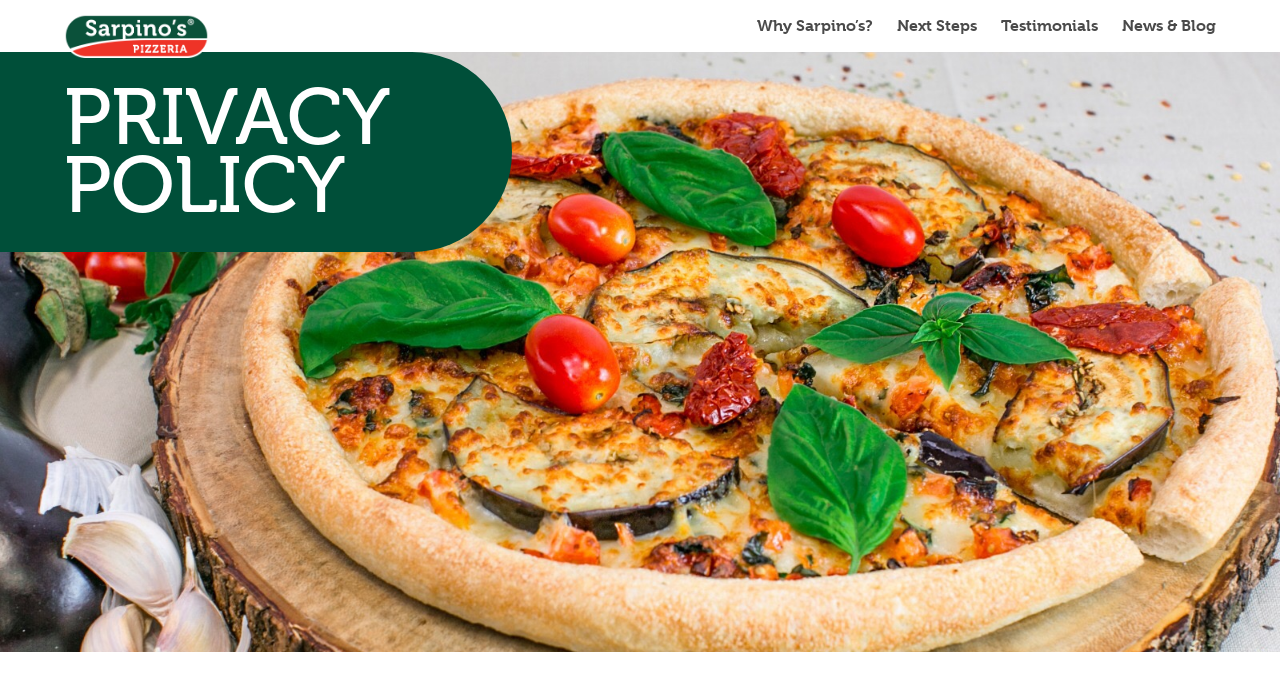

--- FILE ---
content_type: text/html; charset=UTF-8
request_url: https://sarpinosfranchise.com/privacy/
body_size: 28321
content:
<!doctype html>
<html lang="en-US">
  <head>
  <meta charset="utf-8">
<script type="text/javascript">
/* <![CDATA[ */
var gform;gform||(document.addEventListener("gform_main_scripts_loaded",function(){gform.scriptsLoaded=!0}),document.addEventListener("gform/theme/scripts_loaded",function(){gform.themeScriptsLoaded=!0}),window.addEventListener("DOMContentLoaded",function(){gform.domLoaded=!0}),gform={domLoaded:!1,scriptsLoaded:!1,themeScriptsLoaded:!1,isFormEditor:()=>"function"==typeof InitializeEditor,callIfLoaded:function(o){return!(!gform.domLoaded||!gform.scriptsLoaded||!gform.themeScriptsLoaded&&!gform.isFormEditor()||(gform.isFormEditor()&&console.warn("The use of gform.initializeOnLoaded() is deprecated in the form editor context and will be removed in Gravity Forms 3.1."),o(),0))},initializeOnLoaded:function(o){gform.callIfLoaded(o)||(document.addEventListener("gform_main_scripts_loaded",()=>{gform.scriptsLoaded=!0,gform.callIfLoaded(o)}),document.addEventListener("gform/theme/scripts_loaded",()=>{gform.themeScriptsLoaded=!0,gform.callIfLoaded(o)}),window.addEventListener("DOMContentLoaded",()=>{gform.domLoaded=!0,gform.callIfLoaded(o)}))},hooks:{action:{},filter:{}},addAction:function(o,r,e,t){gform.addHook("action",o,r,e,t)},addFilter:function(o,r,e,t){gform.addHook("filter",o,r,e,t)},doAction:function(o){gform.doHook("action",o,arguments)},applyFilters:function(o){return gform.doHook("filter",o,arguments)},removeAction:function(o,r){gform.removeHook("action",o,r)},removeFilter:function(o,r,e){gform.removeHook("filter",o,r,e)},addHook:function(o,r,e,t,n){null==gform.hooks[o][r]&&(gform.hooks[o][r]=[]);var d=gform.hooks[o][r];null==n&&(n=r+"_"+d.length),gform.hooks[o][r].push({tag:n,callable:e,priority:t=null==t?10:t})},doHook:function(r,o,e){var t;if(e=Array.prototype.slice.call(e,1),null!=gform.hooks[r][o]&&((o=gform.hooks[r][o]).sort(function(o,r){return o.priority-r.priority}),o.forEach(function(o){"function"!=typeof(t=o.callable)&&(t=window[t]),"action"==r?t.apply(null,e):e[0]=t.apply(null,e)})),"filter"==r)return e[0]},removeHook:function(o,r,t,n){var e;null!=gform.hooks[o][r]&&(e=(e=gform.hooks[o][r]).filter(function(o,r,e){return!!(null!=n&&n!=o.tag||null!=t&&t!=o.priority)}),gform.hooks[o][r]=e)}});
/* ]]> */
</script>

  <meta http-equiv="x-ua-compatible" content="ie=edge">
  <meta name="viewport" content="width=device-width, initial-scale=1, shrink-to-fit=no">
  <meta name='robots' content='index, follow, max-image-preview:large, max-snippet:-1, max-video-preview:-1' />
	<style>img:is([sizes="auto" i], [sizes^="auto," i]) { contain-intrinsic-size: 3000px 1500px }</style>
	
	<!-- This site is optimized with the Yoast SEO plugin v26.4 - https://yoast.com/wordpress/plugins/seo/ -->
	<title>Privacy Policy - Sarpino&#039;s</title>
	<meta name="description" content="Sarpino&#039;s Franchise knows the importance of protecting the privacy of its web users. View the Sarpino&#039;s Franchise web privacy policy here." />
	<link rel="canonical" href="https://sarpinosfranchise.com/privacy/" />
	<meta property="og:locale" content="en_US" />
	<meta property="og:type" content="article" />
	<meta property="og:title" content="Privacy Policy - Sarpino&#039;s" />
	<meta property="og:description" content="Sarpino&#039;s Franchise knows the importance of protecting the privacy of its web users. View the Sarpino&#039;s Franchise web privacy policy here." />
	<meta property="og:url" content="https://sarpinosfranchise.com/privacy/" />
	<meta property="og:site_name" content="Sarpino&#039;s" />
	<meta property="article:modified_time" content="2022-12-05T19:59:01+00:00" />
	<meta property="og:image" content="http://sarpinosfranchise.com/wp-content/uploads/2021/09/Sarpinos.jpeg" />
	<meta property="og:image:width" content="1600" />
	<meta property="og:image:height" content="837" />
	<meta property="og:image:type" content="image/jpeg" />
	<meta name="twitter:card" content="summary_large_image" />
	<meta name="twitter:label1" content="Est. reading time" />
	<meta name="twitter:data1" content="7 minutes" />
	<script type="application/ld+json" class="yoast-schema-graph">{"@context":"https://schema.org","@graph":[{"@type":"WebPage","@id":"https://sarpinosfranchise.com/privacy/","url":"https://sarpinosfranchise.com/privacy/","name":"Privacy Policy - Sarpino&#039;s","isPartOf":{"@id":"https://sarpinosfranchise.com/#website"},"primaryImageOfPage":{"@id":"https://sarpinosfranchise.com/privacy/#primaryimage"},"image":{"@id":"https://sarpinosfranchise.com/privacy/#primaryimage"},"thumbnailUrl":"https://sarpinosfranchise.com/wp-content/uploads/2021/09/Sarpinos.jpeg","datePublished":"2014-02-25T22:52:50+00:00","dateModified":"2022-12-05T19:59:01+00:00","description":"Sarpino's Franchise knows the importance of protecting the privacy of its web users. View the Sarpino's Franchise web privacy policy here.","breadcrumb":{"@id":"https://sarpinosfranchise.com/privacy/#breadcrumb"},"inLanguage":"en-US","potentialAction":[{"@type":"ReadAction","target":["https://sarpinosfranchise.com/privacy/"]}]},{"@type":"ImageObject","inLanguage":"en-US","@id":"https://sarpinosfranchise.com/privacy/#primaryimage","url":"https://sarpinosfranchise.com/wp-content/uploads/2021/09/Sarpinos.jpeg","contentUrl":"https://sarpinosfranchise.com/wp-content/uploads/2021/09/Sarpinos.jpeg","width":1600,"height":837,"caption":"Buy a Pizza Franchise"},{"@type":"BreadcrumbList","@id":"https://sarpinosfranchise.com/privacy/#breadcrumb","itemListElement":[{"@type":"ListItem","position":1,"name":"Home","item":"https://sarpinosfranchise.com/"},{"@type":"ListItem","position":2,"name":"Privacy Policy"}]},{"@type":"WebSite","@id":"https://sarpinosfranchise.com/#website","url":"https://sarpinosfranchise.com/","name":"Sarpino&#039;s","description":"","potentialAction":[{"@type":"SearchAction","target":{"@type":"EntryPoint","urlTemplate":"https://sarpinosfranchise.com/?s={search_term_string}"},"query-input":{"@type":"PropertyValueSpecification","valueRequired":true,"valueName":"search_term_string"}}],"inLanguage":"en-US"}]}</script>
	<!-- / Yoast SEO plugin. -->


<link rel='dns-prefetch' href='//www.google.com' />
<link rel='dns-prefetch' href='//cdnjs.cloudflare.com' />
<link rel="alternate" type="application/rss+xml" title="Sarpino&#039;s &raquo; Privacy Policy Comments Feed" href="https://sarpinosfranchise.com/privacy/feed/" />
<script type="text/javascript">
/* <![CDATA[ */
window._wpemojiSettings = {"baseUrl":"https:\/\/s.w.org\/images\/core\/emoji\/16.0.1\/72x72\/","ext":".png","svgUrl":"https:\/\/s.w.org\/images\/core\/emoji\/16.0.1\/svg\/","svgExt":".svg","source":{"concatemoji":"https:\/\/sarpinosfranchise.com\/wp-includes\/js\/wp-emoji-release.min.js?ver=6.8.3"}};
/*! This file is auto-generated */
!function(s,n){var o,i,e;function c(e){try{var t={supportTests:e,timestamp:(new Date).valueOf()};sessionStorage.setItem(o,JSON.stringify(t))}catch(e){}}function p(e,t,n){e.clearRect(0,0,e.canvas.width,e.canvas.height),e.fillText(t,0,0);var t=new Uint32Array(e.getImageData(0,0,e.canvas.width,e.canvas.height).data),a=(e.clearRect(0,0,e.canvas.width,e.canvas.height),e.fillText(n,0,0),new Uint32Array(e.getImageData(0,0,e.canvas.width,e.canvas.height).data));return t.every(function(e,t){return e===a[t]})}function u(e,t){e.clearRect(0,0,e.canvas.width,e.canvas.height),e.fillText(t,0,0);for(var n=e.getImageData(16,16,1,1),a=0;a<n.data.length;a++)if(0!==n.data[a])return!1;return!0}function f(e,t,n,a){switch(t){case"flag":return n(e,"\ud83c\udff3\ufe0f\u200d\u26a7\ufe0f","\ud83c\udff3\ufe0f\u200b\u26a7\ufe0f")?!1:!n(e,"\ud83c\udde8\ud83c\uddf6","\ud83c\udde8\u200b\ud83c\uddf6")&&!n(e,"\ud83c\udff4\udb40\udc67\udb40\udc62\udb40\udc65\udb40\udc6e\udb40\udc67\udb40\udc7f","\ud83c\udff4\u200b\udb40\udc67\u200b\udb40\udc62\u200b\udb40\udc65\u200b\udb40\udc6e\u200b\udb40\udc67\u200b\udb40\udc7f");case"emoji":return!a(e,"\ud83e\udedf")}return!1}function g(e,t,n,a){var r="undefined"!=typeof WorkerGlobalScope&&self instanceof WorkerGlobalScope?new OffscreenCanvas(300,150):s.createElement("canvas"),o=r.getContext("2d",{willReadFrequently:!0}),i=(o.textBaseline="top",o.font="600 32px Arial",{});return e.forEach(function(e){i[e]=t(o,e,n,a)}),i}function t(e){var t=s.createElement("script");t.src=e,t.defer=!0,s.head.appendChild(t)}"undefined"!=typeof Promise&&(o="wpEmojiSettingsSupports",i=["flag","emoji"],n.supports={everything:!0,everythingExceptFlag:!0},e=new Promise(function(e){s.addEventListener("DOMContentLoaded",e,{once:!0})}),new Promise(function(t){var n=function(){try{var e=JSON.parse(sessionStorage.getItem(o));if("object"==typeof e&&"number"==typeof e.timestamp&&(new Date).valueOf()<e.timestamp+604800&&"object"==typeof e.supportTests)return e.supportTests}catch(e){}return null}();if(!n){if("undefined"!=typeof Worker&&"undefined"!=typeof OffscreenCanvas&&"undefined"!=typeof URL&&URL.createObjectURL&&"undefined"!=typeof Blob)try{var e="postMessage("+g.toString()+"("+[JSON.stringify(i),f.toString(),p.toString(),u.toString()].join(",")+"));",a=new Blob([e],{type:"text/javascript"}),r=new Worker(URL.createObjectURL(a),{name:"wpTestEmojiSupports"});return void(r.onmessage=function(e){c(n=e.data),r.terminate(),t(n)})}catch(e){}c(n=g(i,f,p,u))}t(n)}).then(function(e){for(var t in e)n.supports[t]=e[t],n.supports.everything=n.supports.everything&&n.supports[t],"flag"!==t&&(n.supports.everythingExceptFlag=n.supports.everythingExceptFlag&&n.supports[t]);n.supports.everythingExceptFlag=n.supports.everythingExceptFlag&&!n.supports.flag,n.DOMReady=!1,n.readyCallback=function(){n.DOMReady=!0}}).then(function(){return e}).then(function(){var e;n.supports.everything||(n.readyCallback(),(e=n.source||{}).concatemoji?t(e.concatemoji):e.wpemoji&&e.twemoji&&(t(e.twemoji),t(e.wpemoji)))}))}((window,document),window._wpemojiSettings);
/* ]]> */
</script>
<style id='wp-emoji-styles-inline-css' type='text/css'>

	img.wp-smiley, img.emoji {
		display: inline !important;
		border: none !important;
		box-shadow: none !important;
		height: 1em !important;
		width: 1em !important;
		margin: 0 0.07em !important;
		vertical-align: -0.1em !important;
		background: none !important;
		padding: 0 !important;
	}
</style>
<link rel='stylesheet' id='wp-block-library-css' href='https://sarpinosfranchise.com/wp-includes/css/dist/block-library/style.min.css?ver=6.8.3' type='text/css' media='all' />
<link rel='stylesheet' id='wp-components-css' href='https://sarpinosfranchise.com/wp-includes/css/dist/components/style.min.css?ver=6.8.3' type='text/css' media='all' />
<link rel='stylesheet' id='wp-preferences-css' href='https://sarpinosfranchise.com/wp-includes/css/dist/preferences/style.min.css?ver=6.8.3' type='text/css' media='all' />
<link rel='stylesheet' id='wp-block-editor-css' href='https://sarpinosfranchise.com/wp-includes/css/dist/block-editor/style.min.css?ver=6.8.3' type='text/css' media='all' />
<link rel='stylesheet' id='popup-maker-block-library-style-css' href='https://sarpinosfranchise.com/wp-content/plugins/popup-maker/dist/packages/block-library-style.css?ver=dbea705cfafe089d65f1' type='text/css' media='all' />
<style id='global-styles-inline-css' type='text/css'>
:root{--wp--preset--aspect-ratio--square: 1;--wp--preset--aspect-ratio--4-3: 4/3;--wp--preset--aspect-ratio--3-4: 3/4;--wp--preset--aspect-ratio--3-2: 3/2;--wp--preset--aspect-ratio--2-3: 2/3;--wp--preset--aspect-ratio--16-9: 16/9;--wp--preset--aspect-ratio--9-16: 9/16;--wp--preset--color--black: #000000;--wp--preset--color--cyan-bluish-gray: #abb8c3;--wp--preset--color--white: #ffffff;--wp--preset--color--pale-pink: #f78da7;--wp--preset--color--vivid-red: #cf2e2e;--wp--preset--color--luminous-vivid-orange: #ff6900;--wp--preset--color--luminous-vivid-amber: #fcb900;--wp--preset--color--light-green-cyan: #7bdcb5;--wp--preset--color--vivid-green-cyan: #00d084;--wp--preset--color--pale-cyan-blue: #8ed1fc;--wp--preset--color--vivid-cyan-blue: #0693e3;--wp--preset--color--vivid-purple: #9b51e0;--wp--preset--gradient--vivid-cyan-blue-to-vivid-purple: linear-gradient(135deg,rgba(6,147,227,1) 0%,rgb(155,81,224) 100%);--wp--preset--gradient--light-green-cyan-to-vivid-green-cyan: linear-gradient(135deg,rgb(122,220,180) 0%,rgb(0,208,130) 100%);--wp--preset--gradient--luminous-vivid-amber-to-luminous-vivid-orange: linear-gradient(135deg,rgba(252,185,0,1) 0%,rgba(255,105,0,1) 100%);--wp--preset--gradient--luminous-vivid-orange-to-vivid-red: linear-gradient(135deg,rgba(255,105,0,1) 0%,rgb(207,46,46) 100%);--wp--preset--gradient--very-light-gray-to-cyan-bluish-gray: linear-gradient(135deg,rgb(238,238,238) 0%,rgb(169,184,195) 100%);--wp--preset--gradient--cool-to-warm-spectrum: linear-gradient(135deg,rgb(74,234,220) 0%,rgb(151,120,209) 20%,rgb(207,42,186) 40%,rgb(238,44,130) 60%,rgb(251,105,98) 80%,rgb(254,248,76) 100%);--wp--preset--gradient--blush-light-purple: linear-gradient(135deg,rgb(255,206,236) 0%,rgb(152,150,240) 100%);--wp--preset--gradient--blush-bordeaux: linear-gradient(135deg,rgb(254,205,165) 0%,rgb(254,45,45) 50%,rgb(107,0,62) 100%);--wp--preset--gradient--luminous-dusk: linear-gradient(135deg,rgb(255,203,112) 0%,rgb(199,81,192) 50%,rgb(65,88,208) 100%);--wp--preset--gradient--pale-ocean: linear-gradient(135deg,rgb(255,245,203) 0%,rgb(182,227,212) 50%,rgb(51,167,181) 100%);--wp--preset--gradient--electric-grass: linear-gradient(135deg,rgb(202,248,128) 0%,rgb(113,206,126) 100%);--wp--preset--gradient--midnight: linear-gradient(135deg,rgb(2,3,129) 0%,rgb(40,116,252) 100%);--wp--preset--font-size--small: 13px;--wp--preset--font-size--medium: 20px;--wp--preset--font-size--large: 36px;--wp--preset--font-size--x-large: 42px;--wp--preset--spacing--20: 0.44rem;--wp--preset--spacing--30: 0.67rem;--wp--preset--spacing--40: 1rem;--wp--preset--spacing--50: 1.5rem;--wp--preset--spacing--60: 2.25rem;--wp--preset--spacing--70: 3.38rem;--wp--preset--spacing--80: 5.06rem;--wp--preset--shadow--natural: 6px 6px 9px rgba(0, 0, 0, 0.2);--wp--preset--shadow--deep: 12px 12px 50px rgba(0, 0, 0, 0.4);--wp--preset--shadow--sharp: 6px 6px 0px rgba(0, 0, 0, 0.2);--wp--preset--shadow--outlined: 6px 6px 0px -3px rgba(255, 255, 255, 1), 6px 6px rgba(0, 0, 0, 1);--wp--preset--shadow--crisp: 6px 6px 0px rgba(0, 0, 0, 1);}:where(body) { margin: 0; }.wp-site-blocks > .alignleft { float: left; margin-right: 2em; }.wp-site-blocks > .alignright { float: right; margin-left: 2em; }.wp-site-blocks > .aligncenter { justify-content: center; margin-left: auto; margin-right: auto; }:where(.is-layout-flex){gap: 0.5em;}:where(.is-layout-grid){gap: 0.5em;}.is-layout-flow > .alignleft{float: left;margin-inline-start: 0;margin-inline-end: 2em;}.is-layout-flow > .alignright{float: right;margin-inline-start: 2em;margin-inline-end: 0;}.is-layout-flow > .aligncenter{margin-left: auto !important;margin-right: auto !important;}.is-layout-constrained > .alignleft{float: left;margin-inline-start: 0;margin-inline-end: 2em;}.is-layout-constrained > .alignright{float: right;margin-inline-start: 2em;margin-inline-end: 0;}.is-layout-constrained > .aligncenter{margin-left: auto !important;margin-right: auto !important;}.is-layout-constrained > :where(:not(.alignleft):not(.alignright):not(.alignfull)){margin-left: auto !important;margin-right: auto !important;}body .is-layout-flex{display: flex;}.is-layout-flex{flex-wrap: wrap;align-items: center;}.is-layout-flex > :is(*, div){margin: 0;}body .is-layout-grid{display: grid;}.is-layout-grid > :is(*, div){margin: 0;}body{padding-top: 0px;padding-right: 0px;padding-bottom: 0px;padding-left: 0px;}a:where(:not(.wp-element-button)){text-decoration: underline;}:root :where(.wp-element-button, .wp-block-button__link){background-color: #32373c;border-width: 0;color: #fff;font-family: inherit;font-size: inherit;line-height: inherit;padding: calc(0.667em + 2px) calc(1.333em + 2px);text-decoration: none;}.has-black-color{color: var(--wp--preset--color--black) !important;}.has-cyan-bluish-gray-color{color: var(--wp--preset--color--cyan-bluish-gray) !important;}.has-white-color{color: var(--wp--preset--color--white) !important;}.has-pale-pink-color{color: var(--wp--preset--color--pale-pink) !important;}.has-vivid-red-color{color: var(--wp--preset--color--vivid-red) !important;}.has-luminous-vivid-orange-color{color: var(--wp--preset--color--luminous-vivid-orange) !important;}.has-luminous-vivid-amber-color{color: var(--wp--preset--color--luminous-vivid-amber) !important;}.has-light-green-cyan-color{color: var(--wp--preset--color--light-green-cyan) !important;}.has-vivid-green-cyan-color{color: var(--wp--preset--color--vivid-green-cyan) !important;}.has-pale-cyan-blue-color{color: var(--wp--preset--color--pale-cyan-blue) !important;}.has-vivid-cyan-blue-color{color: var(--wp--preset--color--vivid-cyan-blue) !important;}.has-vivid-purple-color{color: var(--wp--preset--color--vivid-purple) !important;}.has-black-background-color{background-color: var(--wp--preset--color--black) !important;}.has-cyan-bluish-gray-background-color{background-color: var(--wp--preset--color--cyan-bluish-gray) !important;}.has-white-background-color{background-color: var(--wp--preset--color--white) !important;}.has-pale-pink-background-color{background-color: var(--wp--preset--color--pale-pink) !important;}.has-vivid-red-background-color{background-color: var(--wp--preset--color--vivid-red) !important;}.has-luminous-vivid-orange-background-color{background-color: var(--wp--preset--color--luminous-vivid-orange) !important;}.has-luminous-vivid-amber-background-color{background-color: var(--wp--preset--color--luminous-vivid-amber) !important;}.has-light-green-cyan-background-color{background-color: var(--wp--preset--color--light-green-cyan) !important;}.has-vivid-green-cyan-background-color{background-color: var(--wp--preset--color--vivid-green-cyan) !important;}.has-pale-cyan-blue-background-color{background-color: var(--wp--preset--color--pale-cyan-blue) !important;}.has-vivid-cyan-blue-background-color{background-color: var(--wp--preset--color--vivid-cyan-blue) !important;}.has-vivid-purple-background-color{background-color: var(--wp--preset--color--vivid-purple) !important;}.has-black-border-color{border-color: var(--wp--preset--color--black) !important;}.has-cyan-bluish-gray-border-color{border-color: var(--wp--preset--color--cyan-bluish-gray) !important;}.has-white-border-color{border-color: var(--wp--preset--color--white) !important;}.has-pale-pink-border-color{border-color: var(--wp--preset--color--pale-pink) !important;}.has-vivid-red-border-color{border-color: var(--wp--preset--color--vivid-red) !important;}.has-luminous-vivid-orange-border-color{border-color: var(--wp--preset--color--luminous-vivid-orange) !important;}.has-luminous-vivid-amber-border-color{border-color: var(--wp--preset--color--luminous-vivid-amber) !important;}.has-light-green-cyan-border-color{border-color: var(--wp--preset--color--light-green-cyan) !important;}.has-vivid-green-cyan-border-color{border-color: var(--wp--preset--color--vivid-green-cyan) !important;}.has-pale-cyan-blue-border-color{border-color: var(--wp--preset--color--pale-cyan-blue) !important;}.has-vivid-cyan-blue-border-color{border-color: var(--wp--preset--color--vivid-cyan-blue) !important;}.has-vivid-purple-border-color{border-color: var(--wp--preset--color--vivid-purple) !important;}.has-vivid-cyan-blue-to-vivid-purple-gradient-background{background: var(--wp--preset--gradient--vivid-cyan-blue-to-vivid-purple) !important;}.has-light-green-cyan-to-vivid-green-cyan-gradient-background{background: var(--wp--preset--gradient--light-green-cyan-to-vivid-green-cyan) !important;}.has-luminous-vivid-amber-to-luminous-vivid-orange-gradient-background{background: var(--wp--preset--gradient--luminous-vivid-amber-to-luminous-vivid-orange) !important;}.has-luminous-vivid-orange-to-vivid-red-gradient-background{background: var(--wp--preset--gradient--luminous-vivid-orange-to-vivid-red) !important;}.has-very-light-gray-to-cyan-bluish-gray-gradient-background{background: var(--wp--preset--gradient--very-light-gray-to-cyan-bluish-gray) !important;}.has-cool-to-warm-spectrum-gradient-background{background: var(--wp--preset--gradient--cool-to-warm-spectrum) !important;}.has-blush-light-purple-gradient-background{background: var(--wp--preset--gradient--blush-light-purple) !important;}.has-blush-bordeaux-gradient-background{background: var(--wp--preset--gradient--blush-bordeaux) !important;}.has-luminous-dusk-gradient-background{background: var(--wp--preset--gradient--luminous-dusk) !important;}.has-pale-ocean-gradient-background{background: var(--wp--preset--gradient--pale-ocean) !important;}.has-electric-grass-gradient-background{background: var(--wp--preset--gradient--electric-grass) !important;}.has-midnight-gradient-background{background: var(--wp--preset--gradient--midnight) !important;}.has-small-font-size{font-size: var(--wp--preset--font-size--small) !important;}.has-medium-font-size{font-size: var(--wp--preset--font-size--medium) !important;}.has-large-font-size{font-size: var(--wp--preset--font-size--large) !important;}.has-x-large-font-size{font-size: var(--wp--preset--font-size--x-large) !important;}
:where(.wp-block-post-template.is-layout-flex){gap: 1.25em;}:where(.wp-block-post-template.is-layout-grid){gap: 1.25em;}
:where(.wp-block-columns.is-layout-flex){gap: 2em;}:where(.wp-block-columns.is-layout-grid){gap: 2em;}
:root :where(.wp-block-pullquote){font-size: 1.5em;line-height: 1.6;}
</style>
<link rel='stylesheet' id='heateor_sss_frontend_css-css' href='https://sarpinosfranchise.com/wp-content/plugins/sassy-social-share/public/css/sassy-social-share-public.css?ver=3.3.79' type='text/css' media='all' />
<style id='heateor_sss_frontend_css-inline-css' type='text/css'>
.heateor_sss_button_instagram span.heateor_sss_svg,a.heateor_sss_instagram span.heateor_sss_svg{background:radial-gradient(circle at 30% 107%,#fdf497 0,#fdf497 5%,#fd5949 45%,#d6249f 60%,#285aeb 90%)}.heateor_sss_horizontal_sharing .heateor_sss_svg,.heateor_sss_standard_follow_icons_container .heateor_sss_svg{color:#fff;border-width:0px;border-style:solid;border-color:transparent}.heateor_sss_horizontal_sharing .heateorSssTCBackground{color:#666}.heateor_sss_horizontal_sharing span.heateor_sss_svg:hover,.heateor_sss_standard_follow_icons_container span.heateor_sss_svg:hover{border-color:transparent;}.heateor_sss_vertical_sharing span.heateor_sss_svg,.heateor_sss_floating_follow_icons_container span.heateor_sss_svg{color:#fff;border-width:0px;border-style:solid;border-color:transparent;}.heateor_sss_vertical_sharing .heateorSssTCBackground{color:#666;}.heateor_sss_vertical_sharing span.heateor_sss_svg:hover,.heateor_sss_floating_follow_icons_container span.heateor_sss_svg:hover{border-color:transparent;}@media screen and (max-width:783px) {.heateor_sss_vertical_sharing{display:none!important}}
</style>
<link rel='stylesheet' id='popup-maker-site-css' href='//sarpinosfranchise.com/wp-content/uploads/pum/pum-site-styles.css?generated=1757691119&#038;ver=1.21.4' type='text/css' media='all' />
<link rel='stylesheet' id='gform_basic-css' href='https://sarpinosfranchise.com/wp-content/plugins/gravityforms/assets/css/dist/basic.min.css?ver=2.9.19' type='text/css' media='all' />
<link rel='stylesheet' id='gform_theme_components-css' href='https://sarpinosfranchise.com/wp-content/plugins/gravityforms/assets/css/dist/theme-components.min.css?ver=2.9.19' type='text/css' media='all' />
<link rel='stylesheet' id='gform_theme-css' href='https://sarpinosfranchise.com/wp-content/plugins/gravityforms/assets/css/dist/theme.min.css?ver=2.9.19' type='text/css' media='all' />
<link rel='stylesheet' id='sage/main.css-css' href='https://sarpinosfranchise.com/wp-content/themes/sarpinos-pizzeria/dist/styles/main.css' type='text/css' media='all' />
<link rel='stylesheet' id='slick-css-css' href='https://cdnjs.cloudflare.com/ajax/libs/slick-carousel/1.8.1/slick.min.css' type='text/css' media='all' />
<script type="text/javascript" src="https://sarpinosfranchise.com/wp-includes/js/jquery/jquery.min.js?ver=3.7.1" id="jquery-core-js"></script>
<script type="text/javascript" src="https://sarpinosfranchise.com/wp-includes/js/jquery/jquery-migrate.min.js?ver=3.4.1" id="jquery-migrate-js"></script>
<script type="text/javascript" defer='defer' src="https://sarpinosfranchise.com/wp-content/plugins/gravityforms/js/jquery.json.min.js?ver=2.9.19" id="gform_json-js"></script>
<script type="text/javascript" id="gform_gravityforms-js-extra">
/* <![CDATA[ */
var gf_global = {"gf_currency_config":{"name":"U.S. Dollar","symbol_left":"$","symbol_right":"","symbol_padding":"","thousand_separator":",","decimal_separator":".","decimals":2,"code":"USD"},"base_url":"https:\/\/sarpinosfranchise.com\/wp-content\/plugins\/gravityforms","number_formats":[],"spinnerUrl":"https:\/\/sarpinosfranchise.com\/wp-content\/plugins\/gravityforms\/images\/spinner.svg","version_hash":"f59a4da3a2821885a69acc3930575c7b","strings":{"newRowAdded":"New row added.","rowRemoved":"Row removed","formSaved":"The form has been saved.  The content contains the link to return and complete the form."}};
var gf_global = {"gf_currency_config":{"name":"U.S. Dollar","symbol_left":"$","symbol_right":"","symbol_padding":"","thousand_separator":",","decimal_separator":".","decimals":2,"code":"USD"},"base_url":"https:\/\/sarpinosfranchise.com\/wp-content\/plugins\/gravityforms","number_formats":[],"spinnerUrl":"https:\/\/sarpinosfranchise.com\/wp-content\/plugins\/gravityforms\/images\/spinner.svg","version_hash":"f59a4da3a2821885a69acc3930575c7b","strings":{"newRowAdded":"New row added.","rowRemoved":"Row removed","formSaved":"The form has been saved.  The content contains the link to return and complete the form."}};
var gf_global = {"gf_currency_config":{"name":"U.S. Dollar","symbol_left":"$","symbol_right":"","symbol_padding":"","thousand_separator":",","decimal_separator":".","decimals":2,"code":"USD"},"base_url":"https:\/\/sarpinosfranchise.com\/wp-content\/plugins\/gravityforms","number_formats":[],"spinnerUrl":"https:\/\/sarpinosfranchise.com\/wp-content\/plugins\/gravityforms\/images\/spinner.svg","version_hash":"f59a4da3a2821885a69acc3930575c7b","strings":{"newRowAdded":"New row added.","rowRemoved":"Row removed","formSaved":"The form has been saved.  The content contains the link to return and complete the form."}};
var gf_global = {"gf_currency_config":{"name":"U.S. Dollar","symbol_left":"$","symbol_right":"","symbol_padding":"","thousand_separator":",","decimal_separator":".","decimals":2,"code":"USD"},"base_url":"https:\/\/sarpinosfranchise.com\/wp-content\/plugins\/gravityforms","number_formats":[],"spinnerUrl":"https:\/\/sarpinosfranchise.com\/wp-content\/plugins\/gravityforms\/images\/spinner.svg","version_hash":"f59a4da3a2821885a69acc3930575c7b","strings":{"newRowAdded":"New row added.","rowRemoved":"Row removed","formSaved":"The form has been saved.  The content contains the link to return and complete the form."}};
var gform_i18n = {"datepicker":{"days":{"monday":"Mo","tuesday":"Tu","wednesday":"We","thursday":"Th","friday":"Fr","saturday":"Sa","sunday":"Su"},"months":{"january":"January","february":"February","march":"March","april":"April","may":"May","june":"June","july":"July","august":"August","september":"September","october":"October","november":"November","december":"December"},"firstDay":1,"iconText":"Select date"}};
var gf_legacy_multi = {"20":""};
var gform_gravityforms = {"strings":{"invalid_file_extension":"This type of file is not allowed. Must be one of the following:","delete_file":"Delete this file","in_progress":"in progress","file_exceeds_limit":"File exceeds size limit","illegal_extension":"This type of file is not allowed.","max_reached":"Maximum number of files reached","unknown_error":"There was a problem while saving the file on the server","currently_uploading":"Please wait for the uploading to complete","cancel":"Cancel","cancel_upload":"Cancel this upload","cancelled":"Cancelled"},"vars":{"images_url":"https:\/\/sarpinosfranchise.com\/wp-content\/plugins\/gravityforms\/images"}};
/* ]]> */
</script>
<script type="text/javascript" defer='defer' src="https://sarpinosfranchise.com/wp-content/plugins/gravityforms/js/gravityforms.min.js?ver=2.9.19" id="gform_gravityforms-js"></script>
<script type="text/javascript" defer='defer' src="https://sarpinosfranchise.com/wp-content/plugins/gravityforms/assets/js/dist/utils.min.js?ver=380b7a5ec0757c78876bc8a59488f2f3" id="gform_gravityforms_utils-js"></script>
<script type="text/javascript" src="https://cdnjs.cloudflare.com/ajax/libs/slick-carousel/1.8.1/slick.min.js?ver=1" id="slick-js-js"></script>
<link rel="https://api.w.org/" href="https://sarpinosfranchise.com/wp-json/" /><link rel="alternate" title="JSON" type="application/json" href="https://sarpinosfranchise.com/wp-json/wp/v2/pages/140" /><link rel="EditURI" type="application/rsd+xml" title="RSD" href="https://sarpinosfranchise.com/xmlrpc.php?rsd" />
<link rel='shortlink' href='https://sarpinosfranchise.com/?p=140' />
<link rel="alternate" title="oEmbed (JSON)" type="application/json+oembed" href="https://sarpinosfranchise.com/wp-json/oembed/1.0/embed?url=https%3A%2F%2Fsarpinosfranchise.com%2Fprivacy%2F" />
<link rel="alternate" title="oEmbed (XML)" type="text/xml+oembed" href="https://sarpinosfranchise.com/wp-json/oembed/1.0/embed?url=https%3A%2F%2Fsarpinosfranchise.com%2Fprivacy%2F&#038;format=xml" />
<!-- start Simple Custom CSS and JS -->
<style type="text/css">
.page-id-3294 header,
.page-id-3306 header {
	display: none;
}

.page-id-3294 .page-header.hero-header,
.page-id-3306 .page-header.hero-header {
	display: none;
}

.page-id-3294 .inner-header-page,
.page-id-3306 .inner-header-page {
	display: none;
}

.page-id-3306 figure.wp-block-image.aligncenter.size-full.is-resized {
	margin: 0 !important;
	display: block;
}

.page-id-3294 img.wp-image-2516,
.page-id-3306 img.wp-image-2516 {
    width: 260px;
}

.page-id-3306 #cta-contact {
	display: none;
}

.page-id-3294 .wrap,
.page-id-3306 .wrap  {
	margin-top: 25px !important;
	margin-bottom: 100px !important;
}

.w-space {
    margin-top: 100px !important;
    font-size: 30px !important;
    color: #ef3125 !important;
}

.page-id-3294 .gform_next_button,
.page-id-3294 .gform_button.button {
    background: red;
    color: #fff;
    border-radius: 5px;
    border: none;
    font-size: 18px;
    float: right;
}

.page-id-3294 #gform_page_21_1 .gform_page_footer.before {
	justify-content: end;
}

/* .page-id-3294 .gform_page_footer.before {
    display: flex;
    justify-content: space-between;
} */

.page-id-3294 .gform_next_button,
.page-id-3294 .gform_button.button {
	float: right;
	display: block;
	width: fit-content;
	margin: 0 0 0 auto;
	line-height: 0 !important;
	min-height: 0 !important;
}

div#gform_wrapper_21 {
    margin-top: 45px;
}

.page-id-3294 .hero-header,
.page-id-3294 .inner-header-page {
	display: none;
}

.text-c {
	text-align: center !important;
}

.page-id-3294 div#pum-3205,

.page-id-3294 #cta-contact {
	display: none !important;
}

.custom-btn a {
	margin-bottom: 20px;
	background: #ef3125;
	border: 0;
	padding: 8px 16px;
}

@media screen and (min-width: 1408px) {
	.page-id-3294 .wrap {
		max-width: 1344px;
		margin: auto;
	}
}

@media screen and (max-width: 980px) {
	.page-id-3294 button.position-y-center {
		top: 0;
		bottom: 0;
		margin: auto 0 0 0;
	}

	.w-space {
		margin-top: 50px !important;
	}

	.page-id-3294 .wrap {
		padding-left: 20px;
		padding-right: 20px;
	}
}

@media screen and (max-width: 600px) {
	.page-id-3306 .wrap {
		margin-bottom: 50px !important;
	}
	
	.page-id-3306 img.wp-image-2734 {
		width: 100% !important;
		height: 100% !important;
	}

	.page-id-3294 img.wp-image-2516,
	.page-id-3306 img.wp-image-2516  {
		width: 150px;
	}
	
	.w-space {
		margin-top: 30px !important;
		font-size: 25px !important;
	}
	
	.text-c {
		text-align: center !important;
		font-size: 15px !important;
	}

	div#gform_wrapper_21 {
		margin-top: 25px;
	}
}
</style>
<!-- end Simple Custom CSS and JS -->

		<!-- GA Google Analytics @ https://m0n.co/ga -->
		<script async src="https://www.googletagmanager.com/gtag/js?id=UA-5718658-3"></script>
		<script>
			window.dataLayer = window.dataLayer || [];
			function gtag(){dataLayer.push(arguments);}
			gtag('js', new Date());
			gtag('config', 'UA-5718658-3');
		</script>

	<!-- Google Tag Manager -->
<script>(function(w,d,s,l,i){w[l]=w[l]||[];w[l].push({'gtm.start':
new Date().getTime(),event:'gtm.js'});var f=d.getElementsByTagName(s)[0],
j=d.createElement(s),dl=l!='dataLayer'?'&l='+l:'';j.async=true;j.src=
'https://www.googletagmanager.com/gtm.js?id='+i+dl;f.parentNode.insertBefore(j,f);
})(window,document,'script','dataLayer','GTM-NKNFVW');</script>
<!-- End Google Tag Manager -->

<!-- Google Tag Manager -->
<script>(function(w,d,s,l,i){w[l]=w[l]||[];w[l].push({'gtm.start':
new Date().getTime(),event:'gtm.js'});var f=d.getElementsByTagName(s)[0],
j=d.createElement(s),dl=l!='dataLayer'?'&l='+l:'';j.async=true;j.src=
'https://www.googletagmanager.com/gtm.js?id='+i+dl;f.parentNode.insertBefore(j,f);
})(window,document,'script','dataLayer','GTM-PNMTS74');</script>
<!-- End Google Tag Manager -->

<!-- Google Tag Manager -->
<script>(function(w,d,s,l,i){w[l]=w[l]||[];w[l].push({'gtm.start':
new Date().getTime(),event:'gtm.js'});var f=d.getElementsByTagName(s)[0],
j=d.createElement(s),dl=l!='dataLayer'?'&l='+l:'';j.async=true;j.src=
'https://www.googletagmanager.com/gtm.js?id='+i+dl;f.parentNode.insertBefore(j,f);
})(window,document,'script','dataLayer','GTM-58M2CRD');</script>
<!-- End Google Tag Manager -->

<!-- Google tag (gtag.js) -->
<script async src="https://www.googletagmanager.com/gtag/js?id=AW-1062604501"></script>
<script>
  window.dataLayer = window.dataLayer || [];
  function gtag(){dataLayer.push(arguments);}
  gtag('js', new Date());
  gtag('config', 'AW-1062604501');
</script>

<script>
	jQuery(document).ready(function($) {
		// Function to get the value of a cookie by name
		function getCookieValue(cookieName) {
			var name = cookieName + "=";
			var decodedCookie = decodeURIComponent(document.cookie);
			var cookieArray = decodedCookie.split(';');
			for (var i = 0; i < cookieArray.length; i++) {
				var cookie = cookieArray[i];
				while (cookie.charAt(0) === ' ') {
					cookie = cookie.substring(1);
				}
				if (cookie.indexOf(name) === 0) {
					return cookie.substring(name.length, cookie.length);
				}
			}
			return "";
		}

		// Get UTM values from cookies
		var utmCampaign = getCookieValue('utm_campaign');
		var utmContent = getCookieValue('utm_content');
		var utmSource = getCookieValue('utm_source');
		var utmMedium = getCookieValue('utm_medium');

		// Append UTM values to the corresponding input fields
		$('#input_21_10').val(utmCampaign);
		$('#input_21_11').val(utmContent);
		$('#input_21_12').val(utmSource);
		$('#input_21_13').val(utmMedium);
	});
</script>

<!-- Google Tag Manager (noscript) -->
<noscript><iframe src="https://www.googletagmanager.com/ns.html?id=GTM-NKNFVW"
height="0" width="0" style="display:none;visibility:hidden"></iframe></noscript>
<!-- End Google Tag Manager (noscript) -->
		<!-- Google Tag Manager -->
		<script>( function( w, d, s, l, i ) {
				w[ l ] = w[ l ] || [];
				w[ l ].push( {
					'gtm.start':
						new Date().getTime(), event: 'gtm.js'
				} );
				var f = d.getElementsByTagName( s )[ 0 ],
					j = d.createElement( s ), dl = l != 'dataLayer' ? '&l=' + l : '';
				j.async = true;
				j.src =
					'https://www.googletagmanager.com/gtm.js?id=' + i + dl;
				f.parentNode.insertBefore( j, f );
			} )( window, document, 'script', 'dataLayer', 'GTM-5Z789GG' );
					</script>
		<!-- End Google Tag Manager -->
		
	<!-- Google Tag Manager -->
<script>(function(w,d,s,l,i){w[l]=w[l]||[];w[l].push({'gtm.start':
new Date().getTime(),event:'gtm.js'});var f=d.getElementsByTagName(s)[0],
j=d.createElement(s),dl=l!='dataLayer'?'&amp;l='+l:'';j.async=true;j.src=
'https://www.googletagmanager.com/gtm.js?id='+i+dl;f.parentNode.insertBefore(j,f);
})(window,document,'script','dataLayer','GTM-5Z789GG');</script>
<!-- End Google Tag Manager -->
				<link rel="icon" href="https://sarpinosfranchise.com/wp-content/uploads/2022/10/Sarpinos_Heart_Icon-Intro.png" sizes="32x32" />
<link rel="icon" href="https://sarpinosfranchise.com/wp-content/uploads/2022/10/Sarpinos_Heart_Icon-Intro.png" sizes="192x192" />
<link rel="apple-touch-icon" href="https://sarpinosfranchise.com/wp-content/uploads/2022/10/Sarpinos_Heart_Icon-Intro.png" />
<meta name="msapplication-TileImage" content="https://sarpinosfranchise.com/wp-content/uploads/2022/10/Sarpinos_Heart_Icon-Intro.png" />
		<style type="text/css" id="wp-custom-css">
			

.sarpinos-footer .img-order .content-image img
{
margin-top:-65px !important;
}
/* Make the popup container larger */
.pum-container.pum-active {
  max-width: 1000px !important;   /* adjust as needed */
  width: 95% !important;          /* stays responsive */
}

/* Control the inner columns spacing */
.pum-container .columns {
  align-items: center;
  gap: 20px; /* add breathing room */
}

/* Scale down the report image so it doesn’t push out the form */
.pum-container img {
  max-width: 100%;   /* responsive to container */
  height: auto;      /* prevent stretching */
  max-height: 500px; /* keeps tall images in check */
  display: block;
  margin: 0 auto;
}
.inner-title strong {
	color: #fff;
}

.gform_wrapper.gravity-theme .gform_fields {
	gap: 10px !important;
	grid-row-gap: 10px !important;
}

.pum-theme-default-theme h2 {
	color: #000;
	font-size: 1.7rem;
	margin-bottom: 10px
}

.pum-theme-default-theme form .ginput_container input, .pum-theme-default-theme form .ginput_container select{
	border: 1px solid #ededed;
	box-shadow: none;
	padding: 12px 20px !important;
	background: #fff;
	border-radius: 5px;
}
.step-subtitle a {
   color: #069557;
}

.pum-theme-default-theme .gform_button {
	display: block;
	background: red;
	color: #fff;
	font-weight: bold;
  width: 60% !important;
	margin: 0 auto;
	border: none;
	padding: 24px 0;
	line-height: 0 !important;
	border-radius: 10px;
}

.pum-theme-default-theme .p-exit-button {
	border: none;
background: none;
text-align: center;
display: block;
width: 100% !important;
margin-top: -30px;
}

.pum-theme-default-theme .gform_heading {
	display: none;
}

.pum-theme-default-theme .gform_wrapper {
	margin-top: 0;
}

.pum-theme-default-theme .spacer {
	display: none;
}


.pum-theme-default-theme img{
	margin: 0;
}

.btnds-download {
  background: #ef3125;
  border: 0;
  padding: 8px 16px;
  border-radius: 9px;
  width: 150px;
  font-weight: 700;
  position: absolute;
  top: -4.8rem;
  right: 0;
  z-index: 3;
	color: #fff;
	height: 68px;
}


.btnds-download a {
 	color: #fff;
}
.footer-title {
	width:	80%;
		margin: 0 auto;
}
.footer-description {
	text-align: center;
color: #fff;
width: 80%;
margin: 1rem auto;
}

.sp-highlight {
	background: #ef3125;
}
.navbar {
	height: 30px !important;
	padding: 10px 0;
}	

/*.navbar-item:nth-child(5) {
	background: red;
	color:#fff;
	border-radius: 5px;
}*/

#pum-3205 .pum-container {
	border-radius: 20px
}

#pum-3205 .pum-container h2 {
	text-align: center;
	  font-weight: 800;
  font-size: 1.2rem;
	padding-right: 30px;
}

#pum-3205 .pum-content input:not(.button){
	border-radius: 15px;
border: none;
box-shadow: 2px 3px 5px #eedec7;
	padding: 9px 15px
}
#pum-3205 .gform_footer {
	float: right;
}
#pum-3205 .gform_footer {
	padding: 13px 0;
}

#pum-3205 .button {
	height: unset;
	font-size: 12px;
	font-weight: 700;
	color: #fff;
	background: #c3b59b;
		border-radius: 7px;
border: none;
box-shadow: 2px 3px 5px #eedec7;
	padding: 10px 22px;
		float: right;
}


#pum-3205 input::placeholder {
	color: #aaa;
	font-weight: 700;
	font-size: 12px;
}

#pum-3205 {
	border-radius: 15px;
border: none;
box-shadow: 2px 3px 5px #eedec7;
}

#pum-3205 textarea {
	border-radius: 15px;
border: none;
box-shadow: 2px 3px 5px #eedec7;
	padding: 9px 15px
}

#pum-3205 textarea::placeholder {
	color: #aaa;
	font-weight: 700;
	font-size: 12px;
}

#pum-3205 .popmake-close:first-of-type {
	background-color: white;
color: #222 !important;
top: 15px;
right: 15px;
border-radius: 50%;
padding: 2px 10px;
line-height: 26px;
}

#pum-3205 select {
	color: #d0d0d0;
	font-weight: 700;
	font-size: 12px;
	background: #fff;
	border-radius: 15px;
border: none;
box-shadow: 2px 3px 5px #eedec7;
	padding: 9px 15px
}

#pum-3205 .spacer.gfield {
	display: none;
}

#pum-3205 .gform_required_legend {
	display: none;
}

@media (max-width: 767px) {
  body.home a:has(img[src*="Sarpinos-Franchise-Report"]),
  body.front-page a:has(img[src*="Sarpinos-Franchise-Report"]),
  body.home img[src*="Sarpinos-Franchise-Report"],
  body.front-page img[src*="Sarpinos-Franchise-Report"] {
    display: none !important;
  }
}

/* Extra small devices (mobile phones) */
@media screen and (max-width: 768px) {
  .is-hidden-touch {
    display: none !important;
  }
  .is-hidden-desktop {
    display: initial !important;
  }
}

/* Hide floating image on HOME page (all devices) */
body.home .ds-floating-image,
body.front-page .ds-floating-image {
  display: none !important;
}

/* Medium devices (desktops) */
@media screen and (min-width: 1024px) and (max-width: 1215px) {
  .is-hidden-touch {
    display: none !important;
  }
  .is-hidden-desktop {
    display: initial !important;
  }
}

/* Large devices (large desktops) */
@media screen and (min-width: 1216px) {
  .is-hidden-touch {
    display: initial !important;
  }
  .is-hidden-desktop {
    display: none !important;
  }
}
.tab-pane:not(.is-active) {
	display: none !important;
}

@media screen and (max-width: 1023px) {
	.pum-container.pum-responsive img {
  display: block;
}
	.tabs {
		white-space: unset;
	flex-direction: column !important;
	}
	
	.tabs h2 {
		text-align: center;
		margin: 20px 0;
font-size: 14px !important;
padding: 0 !important;
	}
	.tabs li a{
		color: #848079;
		  font-weight: bold;
				  border-bottom-color: #848079;
	}
	.tabs li.is-active a {
  border-bottom-color: #ee3327;
  color: #ee3327;
  border-bottom: 3px solid;
}
}
}
		</style>
			<!-- Google tag (gtag.js) -->
<script async src="https://www.googletagmanager.com/gtag/js?id=G-372121260"></script>
<script>
  window.dataLayer = window.dataLayer || [];
  function gtag(){dataLayer.push(arguments);}
  gtag('js', new Date());

  gtag('config', 'UA-207920357-1');
  gtag('config', 'G-372121260');
</script>


<!-- Google Tag Manager -->
<script>(function(w,d,s,l,i){w[l]=w[l]||[];w[l].push({'gtm.start':
new Date().getTime(),event:'gtm.js'});var f=d.getElementsByTagName(s)[0],
j=d.createElement(s),dl=l!='dataLayer'?'&l='+l:'';j.async=true;j.src=
'https://www.googletagmanager.com/gtm.js?id='+i+dl;f.parentNode.insertBefore(j,f);
})(window,document,'script','dataLayer','GTM-5Z789GG');</script>
<!-- End Google Tag Manager -->
</head>
  <body class="wp-singular page-template page-template-inner-page inner-page page page-id-140 wp-theme-sarpinos-pizzeriaresources privacy app-data index-data singular-data page-data page-140-data page-privacy-data inner-page-data">
	<!-- Google Tag Manager (noscript) -->
	<noscript><iframe src="https://www.googletagmanager.com/ns.html?id=GTM-58M2CRD"
	height="0" width="0" style="display:none;visibility:hidden"></iframe></noscript>
	<!-- End Google Tag Manager (noscript) -->
        <header class="sarpinos-header">
  <div class="container"> 
    <nav class="navbar" role="navigation" aria-label="main navigation">
      <div class="navbar-brand">
        <a class="brand mobileLogo navbar-item " href="https://sarpinosfranchise.com/">
          <img src="https://sarpinosfranchise.com/wp-content/uploads/2022/10/Sarpinos_Pill_Logo.png" alt="Sarpino&amp;#039;s" />
        </a>
    
        <a role="button" class="navbar-burger" aria-label="menu" aria-expanded="false" data-target="navbarBasicExample">
          <span aria-hidden="true"></span>
          <span aria-hidden="true"></span>
          <span aria-hidden="true"></span>
        </a>
      </div>
    
      <div id="navbarBasicExample" class="navbar-menu">
 
    
        <div class="navbar-end">
                    <a href="https://sarpinosfranchise.com/research/why-invest-in-a-sarpinos-franchise/" class="navbar-item">Why Sarpino&#8217;s?</a>
<a href="https://sarpinosfranchise.com/research/next-steps/" class="navbar-item">Next Steps</a>
<a href="https://sarpinosfranchise.com/testimonials/" class="navbar-item">Testimonials</a>
<a href="https://sarpinosfranchise.com/blog/" class="navbar-item">News &#038; Blog</a>

                </div>
      </div>
    </nav>
  </div>
</header>
<button id="cta-contact" class="btnds-download">
	<a class="download-inner" href="#sarpinos-footer">
		GET STARTED	</a>
</button>
         <div class="wrap" role="document">
      <div class="content">
        <main class="main">
                 <div class="page-header inner-header hero-header" style="background: url(https://sarpinosfranchise.com/wp-content/uploads/2021/09/Sarpinos.jpeg) no-repeat center center /cover">
  		<h1 class="inner-title">Privacy Policy</h1>
	</div>
	</div>
    <div style="height:100px" aria-hidden="true" class="wp-block-spacer"></div>



<div class="wp-block-columns container is-layout-flex wp-container-core-columns-is-layout-9d6595d7 wp-block-columns-is-layout-flex">
<div class="wp-block-column is-layout-flow wp-block-column-is-layout-flow">
<p><em>Last updated September 16, 2021</em></p>



<p><strong>1. Privacy Commitment</strong></p>



<p>Sarpino’s USA, Inc. (“Sarpino’s”) is committed to protecting your privacy online. To better protect your privacy, we provide this notice explaining our online information practices at www.gosarpinos.com and your options regarding the way your information is collected and used. By accessing or using our Website, you acknowledge that you have read, understand, and agree to be bound by all the terms of this Privacy Policy and our Website Terms of Use. We reserve the right to change these terms and will post such changes on this page. Your continued use of our Website after any changes will constitute your agreement and acceptance of such changes.</p>



<p><strong>2. Personally Identifiable Information We Collect</strong></p>



<p>There are several types of personal information we collect on the Website. On some pages, such as when you setup on online account on the Website, you can voluntarily provide personally identifiable information such as your name, address, email, phone number, mobile number, and birthday. When you order online, we will ask you to provide us with your credit card number, expiration date and authentication codes or related information, as well as information related to where any of our products will be delivered. If you contact us with an inquiry, request or suggestion, to provide feedback on our products, to participate in a marketing program, or register to receive promotional materials, you may provide similar personal information discussed above. If you are requesting information about a franchise, you may also voluntarily provide a Territory of interest and your available Liquid Capital. Depending on the activity, some of the information we ask you to provide is identified as mandatory and some of the information is identified as voluntary. If you do not provide the mandatory information for a particular activity that requires it, you will not be permitted to engage in that activity. We do not knowingly collect personally identifiable information from visitors to the Website who are under thirteen years of age.</p>



<p><strong>3. Non-Personally Identifiable Information</strong></p>



<p>Non-Personally Identifiable Information is information that does not identify a specific End User. This type of information may include things like the Uniform Resource Locator (“URL”) of the website you visited before coming to our Website, the URL of the website you visit after leaving our Website, the type of browser you are using and your Internet Protocol (“IP”) address. We, and/or our authorized third party service providers and advertisers, may automatically collect this information when you visit our Website through the use of electronic tools like Cookies and Web beacons or Pixel tags, as described in Item 5 of this Privacy Policy.</p>



<p><strong>4. How We Use Information</strong></p>



<p>Except as disclosed in this Privacy Notice, we do not sell or disclose your personally identifiable information to third parties without providing you an opportunity to opt out or otherwise prohibit such use. We may access, use or disclose your personally identifiable information to operate, maintain, service or improve the Website; provide targeted emails, surveys, or promotional offers to you; analyze the Website to make it more effective, or for other general internal business purposes. We may display on our website and otherwise disclose the content of product feedback that you send us, and may allow our third party service providers and advertisers to do the same. Sarpino’s is sold to or merges with another company, some or all of the information collected from you may be transferred to a third party as a result of the transfer of assets or the company. We may also disclose your personally identifiable information when we determine it is necessary to comply with applicable laws or protect the interests or safety or Sarpino’s or other visitors to the Website. We use Non-Personally Identifiable Information to troubleshoot, administer the Website, analyze trends, gather demographic information, comply with applicable law, and cooperate with law enforcement activities. We may also share this information with our authorized third party service providers and Advertisers to measure the overall effectiveness of our online advertising, content, and programming.</p>



<p><strong>5. Data Tracking</strong></p>



<p>To facilitate and customize your experience with the Website, we store Cookies on your computer. A cookie is a small text file that is stored on a User’s computer for record-keeping purposes which contains information about that User. We use Cookies to save you time while using the Website, remind us who you are, and track and target User interests in order to provide a customized experience. Cookies also allow us to collect Non-Personally Identifiable Information from you, like which pages you visited and what links you clicked on. Use of this information helps us to create a more user-friendly experience for all visitors. In addition, we may use third party advertisers to display advertisements on our Website. As part of their service, they may place separate Cookies on your computer. We have no access to or control over these Cookies. This Privacy Policy covers the use of Cookies by our Website only and does not cover the use of Cookies by any advertiser. Most browsers automatically accept Cookies, but you may be able to modify your browser settings to decline Cookies. Please note that if you decline or delete these Cookies, some parts of the Website may not work properly.</p>



<p>We may use other industry standard technologies like Pixel tags and Web beacons to track your use of our Website pages and promotions, or we may allow our third party service providers to use these devices on our behalf. Pixel tags and Web beacons are tiny graphic images placed on certain pages on our Website, or in our emails that allow us to determine whether you have performed a specific action. When you access these pages or open or click an email, Pixel tags and Web beacons generate a Non-Personally Identifiable notice of that action. Pixel tags allow us to measure and improve our understanding of visitor traffic and behavior on our Website, as well as give us a way to measure our promotions and performance. We may also utilize Pixel tags and Web beacons provided by our affiliates and/or marketing partners for the same purposes.</p>



<p><strong>6. How to Opt-Out</strong></p>



<p>If you setup an online account, you will have the option of unchecking the boxes requesting that Sarpino’s send you special offers via Email or via Text Message. If you would like to make certain we do not share your email address or other Personally Identifiable Information with any third parties or that we not provide you with targeted emails, surveys or promotional offers, send us an email opting out of these communications to <a href="/cdn-cgi/l/email-protection#2e474048416e49415d4f5c5e4740415d004d4143"><span class="__cf_email__" data-cfemail="b1d8dfd7def1d6dec2d0c3c1d8dfdec29fd2dedc">[email&#160;protected]</span></a>. Please be aware that Sarpino’s may on occasion contact you for administrative purposes even if you opt out of these communications.</p>



<p><strong>7. How to delete your data</strong></p>



<p>We provide a couple of options for you to delete your personal data. In order to delete your account and all data associated with it, you need to do one of the following:</p>



<p>Login on one of our store pages (e.g. <a href="https://fort-lauderdale.gosarpinos.com" target="_blank" rel="noreferrer noopener">https://fort-lauderdale.gosarpinos.com</a>) and navigate to the &#8220;Profile&#8221; section where you will see the “In order to delete your entire account click here&#8221; line. Click or tap on &#8220;here&#8221; and confirm that you want to delete your account.<br>Email <a href="/cdn-cgi/l/email-protection#8df8fecdfeecfffde4e3e2fea0f8feeca3eee2e0"><span class="__cf_email__" data-cfemail="f88d8bb88b998a889196978bd58d8b99d69b9795">[email&#160;protected]</span></a> and request the deletion. You will be asked to confirm your name and the email address.</p>



<p><strong>8. Links</strong></p>



<p>This Website may contain links to other sites, including among others those of advertisers and other third parties and companies whose trademarks appear on the Website. We are not responsible for the information collection practices or the content of the sites to which we link. If you have any questions or comments about these Terms of Use, please email us at <a href="/cdn-cgi/l/email-protection" class="__cf_email__" data-cfemail="0960676f66496e667a687b796067667a276a6664">[email&#160;protected]</a>.</p>



<p><strong>9. Notice of Privacy Rights to California Residents</strong></p>



<p>California law requires that we provide you with a summary of your privacy rights under the California Online Privacy Protection Act (the “Act”) and the California Business and Professions Code. As required by the Act, we will provide you with the categories of Personally Identifiable Information that we collect through the Website and the categories of third party persons or entities with whom such Personally Identifiable Information may be shared for direct marketing purposes at your request. California law requires us to inform you, at your request, (1) the categories of Personally Identifiable Information we collect and what third parties we share that information with; (2) the names and addresses of those third parties; and (3) examples of the products marketed by those companies. The Act further requires us to allow you to control who you do not want us to share that information with. To obtain this information, please send a request by email or standard mail to the address found below. When contacting us, please indicate your name, address, email address, and what Personally Identifiable Information you do not want us to share with affiliated businesses or marketing partners. The request should be sent to the attention of our legal department, and labeled “California Customer Choice Notice.” Please allow 30 days for a response. Also, please note that there is no charge for controlling the sharing of your Personally Identifiable Information or requesting this notice.</p>



<p><a href="/cdn-cgi/l/email-protection" class="__cf_email__" data-cfemail="4c393f0c3f2d3e3c2522233f61393f2d622f2321">[email&#160;protected]</a></p>



<p>Sarpino’s USA, Inc</p>



<p>200 Tri-State Intl, Suite 550</p>



<p>Lincolnshire, IL 60069</p>
</div>
</div>



<div style="height:100px" aria-hidden="true" class="wp-block-spacer"></div>

          </main>
              </div>
    </div>
        <footer id="sarpinos-footer" class="sarpinos-footer" style="background: url(https://sarpinosfranchise.com/wp-content/uploads/2022/10/black-old-wooden-background-with-vertical-boards.jpg)">
  <div class="container">
    <div class="columns">
      <div class="column">
        <h2 class="footer-title">READY TO START FRANCHISE PIZZA BUSINESS WITH SARPINO’S? </h2>
		 <div class="footer-description">
			 <p>If you’re ready to become part of the growing pizza delivery industry, now’s the time! Fill out the form below with some information about yourself, and one of our team members will get back to you as soon as possible!</p>
		  </div>
      </div>
    </div>
<div class="columns">
  <div class="column">
    
                <div class='gf_browser_chrome gform_wrapper gravity-theme gform-theme--no-framework' data-form-theme='gravity-theme' data-form-index='0' id='gform_wrapper_3' ><div id='gf_3' class='gform_anchor' tabindex='-1'></div>
                        <div class='gform_heading'>
							<p class='gform_required_legend'>&quot;<span class="gfield_required gfield_required_asterisk">*</span>&quot; indicates required fields</p>
                        </div><form method='post' enctype='multipart/form-data' target='gform_ajax_frame_3' id='gform_3'  action='/privacy/#gf_3' data-formid='3' novalidate><div class='gf_invisible ginput_recaptchav3' data-sitekey='6LebdMcrAAAAAES5LW0gmx6KBvQJTEE7zaxJn7cm' data-tabindex='0'><input id="input_63df5d1a8538265bf77429563bee652e" class="gfield_recaptcha_response" type="hidden" name="input_63df5d1a8538265bf77429563bee652e" value=""/></div> 
 <input type='hidden' class='gforms-pum' value='{"closepopup":false,"closedelay":0,"openpopup":false,"openpopup_id":0}' />
                        <div class='gform-body gform_body'><div id='gform_fields_3' class='gform_fields top_label form_sublabel_below description_below validation_below'><div id="field_3_34" class="gfield gfield--type-honeypot gform_validation_container field_sublabel_below gfield--has-description field_description_below field_validation_below gfield_visibility_visible"  ><label class='gfield_label gform-field-label' for='input_3_34'>Facebook</label><div class='ginput_container'><input name='input_34' id='input_3_34' type='text' value='' autocomplete='new-password'/></div><div class='gfield_description' id='gfield_description_3_34'>This field is for validation purposes and should be left unchanged.</div></div><div id="field_3_21" class="gfield gfield--type-text gfield--width-half gfield_contains_required field_sublabel_below gfield--no-description field_description_below hidden_label field_validation_below gfield_visibility_visible"  ><label class='gfield_label gform-field-label' for='input_3_21'>First Name<span class="gfield_required"><span class="gfield_required gfield_required_asterisk">*</span></span></label><div class='ginput_container ginput_container_text'><input name='input_21' id='input_3_21' type='text' value='' class='large'    placeholder='First Name*' aria-required="true" aria-invalid="false"   /></div></div><div id="field_3_22" class="gfield gfield--type-text gfield--width-half gfield_contains_required field_sublabel_below gfield--no-description field_description_below hidden_label field_validation_below gfield_visibility_visible"  ><label class='gfield_label gform-field-label' for='input_3_22'>Last Name<span class="gfield_required"><span class="gfield_required gfield_required_asterisk">*</span></span></label><div class='ginput_container ginput_container_text'><input name='input_22' id='input_3_22' type='text' value='' class='large'    placeholder='Last Name*' aria-required="true" aria-invalid="false"   /></div></div><div id="field_3_3" class="gfield gfield--type-phone gfield--width-third gf_right_half gfield--width-half gfield_contains_required field_sublabel_below gfield--no-description field_description_below hidden_label field_validation_below gfield_visibility_visible"  ><label class='gfield_label gform-field-label' for='input_3_3'>Phone #<span class="gfield_required"><span class="gfield_required gfield_required_asterisk">*</span></span></label><div class='ginput_container ginput_container_phone'><input name='input_3' id='input_3_3' type='tel' value='' class='large'  placeholder='Phone*' aria-required="true" aria-invalid="false"   /></div></div><div id="field_3_4" class="gfield gfield--type-email gfield--width-third gf_left_half gfield--width-half gfield_contains_required field_sublabel_below gfield--no-description field_description_below hidden_label field_validation_below gfield_visibility_visible"  ><label class='gfield_label gform-field-label' for='input_3_4'>Email<span class="gfield_required"><span class="gfield_required gfield_required_asterisk">*</span></span></label><div class='ginput_container ginput_container_email'>
                            <input name='input_4' id='input_3_4' type='email' value='' class='large'   placeholder='Email*' aria-required="true" aria-invalid="false"  />
                        </div></div><div id="field_3_32" class="gfield gfield--type-text gfield--width-third gfield_contains_required field_sublabel_below gfield--no-description field_description_below hidden_label field_validation_below gfield_visibility_visible"  ><label class='gfield_label gform-field-label' for='input_3_32'>Postal Code<span class="gfield_required"><span class="gfield_required gfield_required_asterisk">*</span></span></label><div class='ginput_container ginput_container_text'><input name='input_32' id='input_3_32' type='text' value='' class='large'    placeholder='Postal Code*' aria-required="true" aria-invalid="false"   /></div></div><div id="field_3_23" class="gfield gfield--type-text gfield--width-half gfield_contains_required field_sublabel_below gfield--no-description field_description_below hidden_label field_validation_below gfield_visibility_visible"  ><label class='gfield_label gform-field-label' for='input_3_23'>City<span class="gfield_required"><span class="gfield_required gfield_required_asterisk">*</span></span></label><div class='ginput_container ginput_container_text'><input name='input_23' id='input_3_23' type='text' value='' class='large'    placeholder='Preferred City*' aria-required="true" aria-invalid="false"   /></div></div><div id="field_3_25" class="gfield gfield--type-select gfield--width-half gfield_contains_required field_sublabel_below gfield--no-description field_description_below hidden_label field_validation_below gfield_visibility_visible"  ><label class='gfield_label gform-field-label' for='input_3_25'>State<span class="gfield_required"><span class="gfield_required gfield_required_asterisk">*</span></span></label><div class='ginput_container ginput_container_select'><select name='input_25' id='input_3_25' class='large gfield_select'    aria-required="true" aria-invalid="false" ><option value='' selected='selected' class='gf_placeholder'>Preferred State*</option><option value='Alabama' >Alabama</option><option value='Alaska' >Alaska</option><option value='American Samoa' >American Samoa</option><option value='Arizona' >Arizona</option><option value='Arkansas' >Arkansas</option><option value='California' >California</option><option value='Colorado' >Colorado</option><option value='Connecticut' >Connecticut</option><option value='Delaware' >Delaware</option><option value='District of Columbia' >District of Columbia</option><option value='Florida' >Florida</option><option value='Georgia' >Georgia</option><option value='Guam' >Guam</option><option value='Hawaii' >Hawaii</option><option value='Idaho' >Idaho</option><option value='Illinois' >Illinois</option><option value='Indiana' >Indiana</option><option value='Iowa' >Iowa</option><option value='Kansas' >Kansas</option><option value='Kentucky' >Kentucky</option><option value='Louisiana' >Louisiana</option><option value='Maine' >Maine</option><option value='Maryland' >Maryland</option><option value='Massachusetts' >Massachusetts</option><option value='Michigan' >Michigan</option><option value='Minnesota' >Minnesota</option><option value='Mississippi' >Mississippi</option><option value='Missouri' >Missouri</option><option value='Montana' >Montana</option><option value='Nebraska' >Nebraska</option><option value='Nevada' >Nevada</option><option value='New Hampshire' >New Hampshire</option><option value='New Jersey' >New Jersey</option><option value='New Mexico' >New Mexico</option><option value='New York' >New York</option><option value='North Carolina' >North Carolina</option><option value='North Dakota' >North Dakota</option><option value='Ohio' >Ohio</option><option value='Oklahoma' >Oklahoma</option><option value='Oregon' >Oregon</option><option value='Pennsylvania' >Pennsylvania</option><option value='Puerto Rico' >Puerto Rico</option><option value='Rhode Island' >Rhode Island</option><option value='South Carolina' >South Carolina</option><option value='South Dakota' >South Dakota</option><option value='Tennessee' >Tennessee</option><option value='Texas' >Texas</option><option value='Utah' >Utah</option><option value='Vermont' >Vermont</option><option value='Virginia' >Virginia</option><option value='Washington' >Washington</option><option value='West Virginia' >West Virginia</option><option value='Wisconsin' >Wisconsin</option><option value='Wyoming' >Wyoming</option></select></div></div><div id="field_3_26" class="gfield gfield--type-select gfield--width-half gfield_contains_required field_sublabel_below gfield--no-description field_description_below hidden_label field_validation_below gfield_visibility_visible"  ><label class='gfield_label gform-field-label' for='input_3_26'>Cash Available for Investment<span class="gfield_required"><span class="gfield_required gfield_required_asterisk">*</span></span></label><div class='ginput_container ginput_container_select'><select name='input_26' id='input_3_26' class='large gfield_select'    aria-required="true" aria-invalid="false" ><option value='' selected='selected' class='gf_placeholder'>Cash Available for Investment*</option><option value='0 - $99,999' >0 - $99,999</option><option value='$100,000 - $249,999' >$100,000 - $249,999</option><option value='$250,000+' >$250,000+</option></select></div></div><div id="field_3_33" class="gfield gfield--type-select gfield--width-half gfield_contains_required field_sublabel_below gfield--no-description field_description_below hidden_label field_validation_below gfield_visibility_visible"  ><label class='gfield_label gform-field-label' for='input_3_33'>Estimated Net Worth<span class="gfield_required"><span class="gfield_required gfield_required_asterisk">*</span></span></label><div class='ginput_container ginput_container_select'><select name='input_33' id='input_3_33' class='large gfield_select'    aria-required="true" aria-invalid="false" ><option value='' selected='selected' class='gf_placeholder'>Estimated Net Worth*</option><option value='0 - $399,999' >0 - $399,999</option><option value='$400,000 - $499,999' >$400,000 - $499,999</option><option value='$500,000 - $749,999' >$500,000 - $749,999</option><option value='$750,000 - $999,999' >$750,000 - $999,999</option><option value='$1,000,000+' >$1,000,000+</option></select></div></div><div id="field_3_27" class="gfield gfield--type-select gfield--width-full gfield_contains_required field_sublabel_below gfield--no-description field_description_below hidden_label field_validation_below gfield_visibility_visible"  ><label class='gfield_label gform-field-label' for='input_3_27'>How did you hear about us?<span class="gfield_required"><span class="gfield_required gfield_required_asterisk">*</span></span></label><div class='ginput_container ginput_container_select'><select name='input_27' id='input_3_27' class='large gfield_select'    aria-required="true" aria-invalid="false" ><option value='' selected='selected' class='gf_placeholder'>How did you hear about us?*</option><option value='Google Search' >Google Search</option><option value='Social Media (Facebook, IG, LinkedIn)' >Social Media (Facebook, IG, LinkedIn)</option><option value='Visited Location' >Visited Location</option><option value='Referral (Franchisee)' >Referral (Franchisee)</option><option value='Referral (Non-Franchisee)' >Referral (Non-Franchisee)</option><option value='Other' >Other</option></select></div></div><div id="field_3_11" class="gfield gfield--type-textarea gfield--width-full gfield_contains_required field_sublabel_below gfield--no-description field_description_below hidden_label field_validation_below gfield_visibility_hidden"  ><div class="admin-hidden-markup"><i class="gform-icon gform-icon--hidden" aria-hidden="true" title="This field is hidden when viewing the form"></i><span>This field is hidden when viewing the form</span></div><label class='gfield_label gform-field-label' for='input_3_11'>Tell us about yourself<span class="gfield_required"><span class="gfield_required gfield_required_asterisk">*</span></span></label><div class='ginput_container ginput_container_textarea'><textarea name='input_11' id='input_3_11' class='textarea small'    placeholder='Comments' aria-required="true" aria-invalid="false"   rows='10' cols='50'></textarea></div></div><div id="field_3_28" class="gfield gfield--type-hidden gfield--width-full gform_hidden field_sublabel_below gfield--no-description field_description_below field_validation_below gfield_visibility_visible"  ><div class='ginput_container ginput_container_text'><input name='input_28' id='input_3_28' type='hidden' class='gform_hidden'  aria-invalid="false" value='' /></div></div><div id="field_3_29" class="gfield gfield--type-hidden gfield--width-full gform_hidden field_sublabel_below gfield--no-description field_description_below field_validation_below gfield_visibility_visible"  ><div class='ginput_container ginput_container_text'><input name='input_29' id='input_3_29' type='hidden' class='gform_hidden'  aria-invalid="false" value='' /></div></div><div id="field_3_30" class="gfield gfield--type-hidden gfield--width-full gform_hidden field_sublabel_below gfield--no-description field_description_below field_validation_below gfield_visibility_visible"  ><div class='ginput_container ginput_container_text'><input name='input_30' id='input_3_30' type='hidden' class='gform_hidden'  aria-invalid="false" value='' /></div></div><div id="field_3_31" class="gfield gfield--type-hidden gfield--width-full gform_hidden field_sublabel_below gfield--no-description field_description_below field_validation_below gfield_visibility_visible"  ><div class='ginput_container ginput_container_text'><input name='input_31' id='input_3_31' type='hidden' class='gform_hidden'  aria-invalid="false" value='' /></div></div></div></div>
        <div class='gform-footer gform_footer top_label'> <input type='submit' id='gform_submit_button_3' class='gform_button button' onclick='gform.submission.handleButtonClick(this);' data-submission-type='submit' value='Submit'  /> <input type='hidden' name='gform_ajax' value='form_id=3&amp;title=&amp;description=&amp;tabindex=0&amp;theme=gravity-theme&amp;styles=[]&amp;hash=ac98c235717245f54142f0ac51904137' />
            <input type='hidden' class='gform_hidden' name='gform_submission_method' data-js='gform_submission_method_3' value='iframe' />
            <input type='hidden' class='gform_hidden' name='gform_theme' data-js='gform_theme_3' id='gform_theme_3' value='gravity-theme' />
            <input type='hidden' class='gform_hidden' name='gform_style_settings' data-js='gform_style_settings_3' id='gform_style_settings_3' value='[]' />
            <input type='hidden' class='gform_hidden' name='is_submit_3' value='1' />
            <input type='hidden' class='gform_hidden' name='gform_submit' value='3' />
            
            <input type='hidden' class='gform_hidden' name='gform_unique_id' value='' />
            <input type='hidden' class='gform_hidden' name='state_3' value='[base64]' />
            <input type='hidden' autocomplete='off' class='gform_hidden' name='gform_target_page_number_3' id='gform_target_page_number_3' value='0' />
            <input type='hidden' autocomplete='off' class='gform_hidden' name='gform_source_page_number_3' id='gform_source_page_number_3' value='1' />
            <input type='hidden' name='gform_field_values' value='' />
            
        </div>
                        </form>
                        </div>
		                <iframe style='display:none;width:0px;height:0px;' src='about:blank' name='gform_ajax_frame_3' id='gform_ajax_frame_3' title='This iframe contains the logic required to handle Ajax powered Gravity Forms.'></iframe>
		                <script data-cfasync="false" src="/cdn-cgi/scripts/5c5dd728/cloudflare-static/email-decode.min.js"></script><script type="text/javascript">
/* <![CDATA[ */
 gform.initializeOnLoaded( function() {gformInitSpinner( 3, 'https://sarpinosfranchise.com/wp-content/plugins/gravityforms/images/spinner.svg', true );jQuery('#gform_ajax_frame_3').on('load',function(){var contents = jQuery(this).contents().find('*').html();var is_postback = contents.indexOf('GF_AJAX_POSTBACK') >= 0;if(!is_postback){return;}var form_content = jQuery(this).contents().find('#gform_wrapper_3');var is_confirmation = jQuery(this).contents().find('#gform_confirmation_wrapper_3').length > 0;var is_redirect = contents.indexOf('gformRedirect(){') >= 0;var is_form = form_content.length > 0 && ! is_redirect && ! is_confirmation;var mt = parseInt(jQuery('html').css('margin-top'), 10) + parseInt(jQuery('body').css('margin-top'), 10) + 100;if(is_form){jQuery('#gform_wrapper_3').html(form_content.html());if(form_content.hasClass('gform_validation_error')){jQuery('#gform_wrapper_3').addClass('gform_validation_error');} else {jQuery('#gform_wrapper_3').removeClass('gform_validation_error');}setTimeout( function() { /* delay the scroll by 50 milliseconds to fix a bug in chrome */ jQuery(document).scrollTop(jQuery('#gform_wrapper_3').offset().top - mt); }, 50 );if(window['gformInitDatepicker']) {gformInitDatepicker();}if(window['gformInitPriceFields']) {gformInitPriceFields();}var current_page = jQuery('#gform_source_page_number_3').val();gformInitSpinner( 3, 'https://sarpinosfranchise.com/wp-content/plugins/gravityforms/images/spinner.svg', true );jQuery(document).trigger('gform_page_loaded', [3, current_page]);window['gf_submitting_3'] = false;}else if(!is_redirect){var confirmation_content = jQuery(this).contents().find('.GF_AJAX_POSTBACK').html();if(!confirmation_content){confirmation_content = contents;}jQuery('#gform_wrapper_3').replaceWith(confirmation_content);jQuery(document).scrollTop(jQuery('#gf_3').offset().top - mt);jQuery(document).trigger('gform_confirmation_loaded', [3]);window['gf_submitting_3'] = false;wp.a11y.speak(jQuery('#gform_confirmation_message_3').text());}else{jQuery('#gform_3').append(contents);if(window['gformRedirect']) {gformRedirect();}}jQuery(document).trigger("gform_pre_post_render", [{ formId: "3", currentPage: "current_page", abort: function() { this.preventDefault(); } }]);        if (event && event.defaultPrevented) {                return;        }        const gformWrapperDiv = document.getElementById( "gform_wrapper_3" );        if ( gformWrapperDiv ) {            const visibilitySpan = document.createElement( "span" );            visibilitySpan.id = "gform_visibility_test_3";            gformWrapperDiv.insertAdjacentElement( "afterend", visibilitySpan );        }        const visibilityTestDiv = document.getElementById( "gform_visibility_test_3" );        let postRenderFired = false;        function triggerPostRender() {            if ( postRenderFired ) {                return;            }            postRenderFired = true;            gform.core.triggerPostRenderEvents( 3, current_page );            if ( visibilityTestDiv ) {                visibilityTestDiv.parentNode.removeChild( visibilityTestDiv );            }        }        function debounce( func, wait, immediate ) {            var timeout;            return function() {                var context = this, args = arguments;                var later = function() {                    timeout = null;                    if ( !immediate ) func.apply( context, args );                };                var callNow = immediate && !timeout;                clearTimeout( timeout );                timeout = setTimeout( later, wait );                if ( callNow ) func.apply( context, args );            };        }        const debouncedTriggerPostRender = debounce( function() {            triggerPostRender();        }, 200 );        if ( visibilityTestDiv && visibilityTestDiv.offsetParent === null ) {            const observer = new MutationObserver( ( mutations ) => {                mutations.forEach( ( mutation ) => {                    if ( mutation.type === 'attributes' && visibilityTestDiv.offsetParent !== null ) {                        debouncedTriggerPostRender();                        observer.disconnect();                    }                });            });            observer.observe( document.body, {                attributes: true,                childList: false,                subtree: true,                attributeFilter: [ 'style', 'class' ],            });        } else {            triggerPostRender();        }    } );} ); 
/* ]]> */
</script>
  <div class="form_sms">I consent to receive information via Text at the number provided. SMS and data rates may apply. To unsubscribe text STOP, for help text HELP anytime.</div>
  </div>
  <div class="column column-details-contact">
    <div class="contact-col">

    
    <h3 class="contact-title"></h3>
    <div class="columns is-multiline">
      <div class="column is-4"><div class="icon-contact">  <!-- <i class="fa-regular fa-phone"></i> --> <a href="tel:+1" class="contact-link"></a></a></div></div>
      <div class="column social-align is-hidden-mobile">

        
      </div>
    </div>
    <div class="img-order">
      <div class="content-image">
                <img src="https://sarpinosfranchise.com/wp-content/uploads/2022/10/800X500-Interior_Exterior-3.jpg" alt="Sarpinos Order">
 
                     <!--<button class="btnr-pizza"><a href="" class="innerbtnra"></a></button>-->
  
      </div>
       </div>
       <div class="social-align is-visible-touch is-hidden-desktop">

        
      </div>
  </div>
</div>
</div>
  </div>
</footer>

<div class="sarpinos-footer-sub">
  <div class="sub-footer">
    <div class="legal-notice">
      <div class="container">
        <p style="text-align: center;">This website and the franchise sales information on this site do not constitute an offer to sell a franchise. The offer of a franchise can only be made through the delivery of a Franchise Disclosure Document (FDD). Currently, the following states regulate the offer and sale of franchises: California, Hawaii, Illinois, Indiana, Maryland, Michigan, Minnesota, New York, North Dakota, Rhode Island, South Dakota, Virginia, Washington, and Wisconsin. If you are a resident of one of these states, we will not offer you a franchise unless and until we have registered the franchise (or obtained an applicable exemption from registration) and complied with the pre-sale disclosure requirements that apply in your jurisdiction.</p>
<p style="text-align: center;">© 2025 SARPINO&#8217;S | ALL RIGHTS RESERVED | <a href="/privacy/">PRIVACY POLICY</a> </p>
<p style="text-align: center;">
      </div>
    </div>
  </div>
</div>
<script>
window.onload = () => {
  
  // Tabs Start
  document.querySelectorAll('.tabs').forEach((tab)=>{
    tab.querySelectorAll('li').forEach((li)=>{
      li.onclick = () => {
          tab.querySelector('li.is-active').classList.remove('is-active')
          li.classList.add('is-active')
		  const liID = li.attributes['data-tab'].nodeValue;
		  tab.querySelector('.tab-pane.is-active').classList.remove('is-active');
		  tab.querySelector('.tab-pane#'+liID).classList.add("is-active");

      }
    });
  });
  
}
</script>
<script> (function(){ var s = document.createElement('script'); var h = document.querySelector('head') || document.body; s.src = 'https://acsbapp.com/apps/app/dist/js/app.js'; s.async = true; s.onload = function(){ acsbJS.init({ statementLink : '', footerHtml : '', hideMobile : false, hideTrigger : false, disableBgProcess : false, language : 'en', position : 'left', leadColor : '#146ff8', triggerColor : '#146ff8', triggerRadius : '50%', triggerPositionX : 'left', triggerPositionY : 'bottom', triggerIcon : 'people', triggerSize : 'medium', triggerOffsetX : 20, triggerOffsetY : 20, mobile : { triggerSize : 'medium', triggerPositionX : 'left', triggerPositionY : 'bottom', triggerOffsetX : 20, triggerOffsetY : 20, triggerRadius : '50%' } }); }; h.appendChild(s); })(); </script>
<!-- Hotjar Tracking Code for Sarpino's Franchise  -->
<script>
    (function(h,o,t,j,a,r){
        h.hj=h.hj||function(){(h.hj.q=h.hj.q||[]).push(arguments)};
        h._hjSettings={hjid:3254896,hjsv:6};
        a=o.getElementsByTagName('head')[0];
        r=o.createElement('script');r.async=1;
        r.src=t+h._hjSettings.hjid+j+h._hjSettings.hjsv;
        a.appendChild(r);
    })(window,document,'https://static.hotjar.com/c/hotjar-','.js?sv=');
</script>



    <script type="speculationrules">
{"prefetch":[{"source":"document","where":{"and":[{"href_matches":"\/*"},{"not":{"href_matches":["\/wp-*.php","\/wp-admin\/*","\/wp-content\/uploads\/*","\/wp-content\/*","\/wp-content\/plugins\/*","\/wp-content\/themes\/sarpinos-pizzeria\/resources\/*","\/*\\?(.+)"]}},{"not":{"selector_matches":"a[rel~=\"nofollow\"]"}},{"not":{"selector_matches":".no-prefetch, .no-prefetch a"}}]},"eagerness":"conservative"}]}
</script>
<script>(function(){var s=document.createElement('script');var e = !document.body ? document.querySelector('head'):document.body;s.src='https://acsbapp.com/apps/app/dist/js/app.js';s.setAttribute('data-source', 'WordPress');s.setAttribute('data-plugin-version', '2.7');s.defer=true;s.onload=function(){acsbJS.init({
                statementLink     : '',
                footerHtml        : '',
                hideMobile        : false,
                hideTrigger       : false,
                language          : 'en',
                position          : 'left',
                leadColor         : '#146FF8',
                triggerColor      : '#146FF8',
                triggerRadius     : '50%',
                triggerPositionX  : 'left',
                triggerPositionY  : 'bottom',
                triggerIcon       : 'people',
                triggerSize       : 'medium',
                triggerOffsetX    : 20,
                triggerOffsetY    : 20,
                mobile            : {
                    triggerSize       : 'small',
                    triggerPositionX  : 'right',
                    triggerPositionY  : 'bottom',
                    triggerOffsetX    : 10,
                    triggerOffsetY    : 10,
                    triggerRadius     : '50%'
                }
            });
        };
    e.appendChild(s);}());</script><div 
	id="pum-3205" 
	role="dialog" 
	aria-modal="false"
	class="pum pum-overlay pum-theme-3207 pum-theme-sarpinos-popup popmake-overlay auto_open click_open" 
	data-popmake="{&quot;id&quot;:3205,&quot;slug&quot;:&quot;10-seconds-delay&quot;,&quot;theme_id&quot;:3207,&quot;cookies&quot;:[{&quot;event&quot;:&quot;on_popup_close&quot;,&quot;settings&quot;:{&quot;name&quot;:&quot;closedPopup_sarpinos&quot;,&quot;key&quot;:&quot;&quot;,&quot;session&quot;:null,&quot;path&quot;:true,&quot;time&quot;:&quot;1 month&quot;}},{&quot;event&quot;:&quot;pum_sub_form_success&quot;,&quot;settings&quot;:{&quot;name&quot;:&quot;popupForm_Submitted&quot;,&quot;key&quot;:&quot;&quot;,&quot;session&quot;:null,&quot;path&quot;:true,&quot;time&quot;:&quot;1 month&quot;}}],&quot;triggers&quot;:[{&quot;type&quot;:&quot;auto_open&quot;,&quot;settings&quot;:{&quot;cookie_name&quot;:[&quot;closedPopup_sarpinos&quot;,&quot;popupForm_Submitted&quot;],&quot;delay&quot;:&quot;10000&quot;}},{&quot;type&quot;:&quot;click_open&quot;,&quot;settings&quot;:{&quot;extra_selectors&quot;:&quot;&quot;,&quot;cookie_name&quot;:null}}],&quot;mobile_disabled&quot;:null,&quot;tablet_disabled&quot;:null,&quot;meta&quot;:{&quot;display&quot;:{&quot;stackable&quot;:false,&quot;overlay_disabled&quot;:false,&quot;scrollable_content&quot;:false,&quot;disable_reposition&quot;:false,&quot;size&quot;:&quot;medium&quot;,&quot;responsive_min_width&quot;:&quot;0%&quot;,&quot;responsive_min_width_unit&quot;:false,&quot;responsive_max_width&quot;:&quot;100%&quot;,&quot;responsive_max_width_unit&quot;:false,&quot;custom_width&quot;:&quot;300px&quot;,&quot;custom_width_unit&quot;:false,&quot;custom_height&quot;:&quot;380px&quot;,&quot;custom_height_unit&quot;:false,&quot;custom_height_auto&quot;:&quot;1&quot;,&quot;location&quot;:&quot;center&quot;,&quot;position_from_trigger&quot;:false,&quot;position_top&quot;:&quot;100&quot;,&quot;position_left&quot;:&quot;0&quot;,&quot;position_bottom&quot;:&quot;10&quot;,&quot;position_right&quot;:&quot;10&quot;,&quot;position_fixed&quot;:false,&quot;animation_type&quot;:&quot;fade&quot;,&quot;animation_speed&quot;:&quot;350&quot;,&quot;animation_origin&quot;:&quot;bottom&quot;,&quot;overlay_zindex&quot;:false,&quot;zindex&quot;:&quot;1999999999&quot;},&quot;close&quot;:{&quot;text&quot;:&quot;&quot;,&quot;button_delay&quot;:&quot;0&quot;,&quot;overlay_click&quot;:false,&quot;esc_press&quot;:false,&quot;f4_press&quot;:false},&quot;click_open&quot;:[]}}">

	<div id="popmake-3205" class="pum-container popmake theme-3207 pum-responsive pum-responsive-medium responsive size-medium">

				
				
		
				<div class="pum-content popmake-content" tabindex="0">
			<p><!-- DESKTOP: 80/20 split --></p>
<div class="is-hidden-touch" style="max-width:1200px; margin:0 auto;">
<table role="presentation" style="width:100%; border-collapse:separate; border-spacing:20px;">
<tr>
      <!-- FORM COLUMN (75%) --></p>
<td valign="top" style="width:75%;">
<h2 style="margin-bottom:30px;">
  Download Our Sarpino&#8217;s Franchising Report and learn more about the franchising opportunity<br />
  with a growing pizza delivery franchise.<br />
</h2>
<p>        
                <div class='gf_browser_chrome gform_wrapper gravity-theme gform-theme--no-framework' data-form-theme='gravity-theme' data-form-index='0' id='gform_wrapper_20' ><div id='gf_20' class='gform_anchor' tabindex='-1'></div>
                        <div class='gform_heading'>
                            <p class='gform_description'></p>
							<p class='gform_required_legend'>&quot;<span class="gfield_required gfield_required_asterisk">*</span>&quot; indicates required fields</p>
                        </div><form method='post' enctype='multipart/form-data' target='gform_ajax_frame_20' id='gform_20'  action='/privacy/#gf_20' data-formid='20' novalidate><div class='gf_invisible ginput_recaptchav3' data-sitekey='6LebdMcrAAAAAES5LW0gmx6KBvQJTEE7zaxJn7cm' data-tabindex='0'><input id="input_35ff11ee39827a4b6c09d9af67ef7131" class="gfield_recaptcha_response" type="hidden" name="input_35ff11ee39827a4b6c09d9af67ef7131" value=""/></div> 
 <input type='hidden' class='gforms-pum' value='{"closepopup":false,"closedelay":0,"openpopup":false,"openpopup_id":0}' />
                        <div class='gform-body gform_body'><div id='gform_fields_20' class='gform_fields top_label form_sublabel_below description_below validation_below'><div id="field_20_36" class="gfield gfield--type-honeypot gform_validation_container field_sublabel_below gfield--has-description field_description_below field_validation_below gfield_visibility_visible"  ><label class='gfield_label gform-field-label' for='input_20_36'>Facebook</label><div class='ginput_container'><input name='input_36' id='input_20_36' type='text' value='' autocomplete='new-password'/></div><div class='gfield_description' id='gfield_description_20_36'>This field is for validation purposes and should be left unchanged.</div></div><div id="field_20_21" class="gfield gfield--type-text gfield--width-half gfield_contains_required field_sublabel_below gfield--no-description field_description_below hidden_label field_validation_below gfield_visibility_visible"  ><label class='gfield_label gform-field-label' for='input_20_21'>First Name<span class="gfield_required"><span class="gfield_required gfield_required_asterisk">*</span></span></label><div class='ginput_container ginput_container_text'><input name='input_21' id='input_20_21' type='text' value='' class='large'    placeholder='First Name*' aria-required="true" aria-invalid="false"   /></div></div><div id="field_20_22" class="gfield gfield--type-text gfield--width-half gfield_contains_required field_sublabel_below gfield--no-description field_description_below hidden_label field_validation_below gfield_visibility_visible"  ><label class='gfield_label gform-field-label' for='input_20_22'>Last Name<span class="gfield_required"><span class="gfield_required gfield_required_asterisk">*</span></span></label><div class='ginput_container ginput_container_text'><input name='input_22' id='input_20_22' type='text' value='' class='large'    placeholder='Last Name*' aria-required="true" aria-invalid="false"   /></div></div><div id="field_20_3" class="gfield gfield--type-phone gfield--width-half gfield_contains_required field_sublabel_below gfield--no-description field_description_below hidden_label field_validation_below gfield_visibility_visible"  ><label class='gfield_label gform-field-label' for='input_20_3'>Phone #<span class="gfield_required"><span class="gfield_required gfield_required_asterisk">*</span></span></label><div class='ginput_container ginput_container_phone'><input name='input_3' id='input_20_3' type='tel' value='' class='large'  placeholder='Phone*' aria-required="true" aria-invalid="false"   /></div></div><div id="field_20_4" class="gfield gfield--type-email gfield--width-half gf_left_half gfield--width-half gfield_contains_required field_sublabel_below gfield--no-description field_description_below hidden_label field_validation_below gfield_visibility_visible"  ><label class='gfield_label gform-field-label' for='input_20_4'>Email<span class="gfield_required"><span class="gfield_required gfield_required_asterisk">*</span></span></label><div class='ginput_container ginput_container_email'>
                            <input name='input_4' id='input_20_4' type='email' value='' class='large'   placeholder='Email*' aria-required="true" aria-invalid="false"  />
                        </div></div><div id="field_20_34" class="gfield gfield--type-text gfield--width-half gfield_contains_required field_sublabel_below gfield--no-description field_description_below hidden_label field_validation_below gfield_visibility_visible"  ><label class='gfield_label gform-field-label' for='input_20_34'>Postal Code<span class="gfield_required"><span class="gfield_required gfield_required_asterisk">*</span></span></label><div class='ginput_container ginput_container_text'><input name='input_34' id='input_20_34' type='text' value='' class='large'    placeholder='Postal Code*' aria-required="true" aria-invalid="false"   /></div></div><div id="field_20_23" class="gfield gfield--type-text gfield--width-half gfield_contains_required field_sublabel_below gfield--no-description field_description_below hidden_label field_validation_below gfield_visibility_visible"  ><label class='gfield_label gform-field-label' for='input_20_23'>City<span class="gfield_required"><span class="gfield_required gfield_required_asterisk">*</span></span></label><div class='ginput_container ginput_container_text'><input name='input_23' id='input_20_23' type='text' value='' class='large'    placeholder='Preferred City*' aria-required="true" aria-invalid="false"   /></div></div><div id="field_20_33" class="gfield gfield--type-select gfield--width-full gfield_contains_required field_sublabel_below gfield--no-description field_description_below hidden_label field_validation_below gfield_visibility_visible"  ><label class='gfield_label gform-field-label' for='input_20_33'>State<span class="gfield_required"><span class="gfield_required gfield_required_asterisk">*</span></span></label><div class='ginput_container ginput_container_select'><select name='input_33' id='input_20_33' class='large gfield_select'    aria-required="true" aria-invalid="false" ><option value='' selected='selected' class='gf_placeholder'>Preferred State*</option><option value='Alabama' >Alabama</option><option value='Alaska' >Alaska</option><option value='American Samoa' >American Samoa</option><option value='Arizona' >Arizona</option><option value='Arkansas' >Arkansas</option><option value='California' >California</option><option value='Colorado' >Colorado</option><option value='Connecticut' >Connecticut</option><option value='Delaware' >Delaware</option><option value='District of Columbia' >District of Columbia</option><option value='Florida' >Florida</option><option value='Georgia' >Georgia</option><option value='Guam' >Guam</option><option value='Hawaii' >Hawaii</option><option value='Idaho' >Idaho</option><option value='Illinois' >Illinois</option><option value='Indiana' >Indiana</option><option value='Iowa' >Iowa</option><option value='Kansas' >Kansas</option><option value='Kentucky' >Kentucky</option><option value='Louisiana' >Louisiana</option><option value='Maine' >Maine</option><option value='Maryland' >Maryland</option><option value='Massachusetts' >Massachusetts</option><option value='Michigan' >Michigan</option><option value='Minnesota' >Minnesota</option><option value='Mississippi' >Mississippi</option><option value='Missouri' >Missouri</option><option value='Montana' >Montana</option><option value='Nebraska' >Nebraska</option><option value='Nevada' >Nevada</option><option value='New Hampshire' >New Hampshire</option><option value='New Jersey' >New Jersey</option><option value='New Mexico' >New Mexico</option><option value='New York' >New York</option><option value='North Carolina' >North Carolina</option><option value='North Dakota' >North Dakota</option><option value='Ohio' >Ohio</option><option value='Oklahoma' >Oklahoma</option><option value='Oregon' >Oregon</option><option value='Pennsylvania' >Pennsylvania</option><option value='Puerto Rico' >Puerto Rico</option><option value='Rhode Island' >Rhode Island</option><option value='South Carolina' >South Carolina</option><option value='South Dakota' >South Dakota</option><option value='Tennessee' >Tennessee</option><option value='Texas' >Texas</option><option value='Utah' >Utah</option><option value='Vermont' >Vermont</option><option value='Virginia' >Virginia</option><option value='Washington' >Washington</option><option value='West Virginia' >West Virginia</option><option value='Wisconsin' >Wisconsin</option><option value='Wyoming' >Wyoming</option></select></div></div><div id="field_20_26" class="gfield gfield--type-select gfield--width-half gfield_contains_required field_sublabel_below gfield--no-description field_description_below hidden_label field_validation_below gfield_visibility_visible"  ><label class='gfield_label gform-field-label' for='input_20_26'>Cash Available for Investment*<span class="gfield_required"><span class="gfield_required gfield_required_asterisk">*</span></span></label><div class='ginput_container ginput_container_select'><select name='input_26' id='input_20_26' class='large gfield_select'    aria-required="true" aria-invalid="false" ><option value='' selected='selected' class='gf_placeholder'>Cash Available for Investment*</option><option value='0 - $99,999' >0 - $99,999</option><option value='$100,000 - $249,999' >$100,000 - $249,999</option><option value='$250,000+' >$250,000+</option></select></div></div><div id="field_20_35" class="gfield gfield--type-select gfield--width-half gfield_contains_required field_sublabel_below gfield--no-description field_description_below hidden_label field_validation_below gfield_visibility_visible"  ><label class='gfield_label gform-field-label' for='input_20_35'>Estimated Net Worth<span class="gfield_required"><span class="gfield_required gfield_required_asterisk">*</span></span></label><div class='ginput_container ginput_container_select'><select name='input_35' id='input_20_35' class='large gfield_select'    aria-required="true" aria-invalid="false" ><option value='' selected='selected' class='gf_placeholder'>Estimated Net Worth*</option><option value='0 - $399,999' >0 - $399,999</option><option value='$400,000 - $499,999' >$400,000 - $499,999</option><option value='$500,000 - $749,999' >$500,000 - $749,999</option><option value='$750,000 - $999,999' >$750,000 - $999,999</option><option value='$1,000,000+' >$1,000,000+</option></select></div></div><div id="field_20_27" class="gfield gfield--type-select gfield--width-full gfield_contains_required field_sublabel_below gfield--no-description field_description_below hidden_label field_validation_below gfield_visibility_visible"  ><label class='gfield_label gform-field-label' for='input_20_27'>How did you hear about us?<span class="gfield_required"><span class="gfield_required gfield_required_asterisk">*</span></span></label><div class='ginput_container ginput_container_select'><select name='input_27' id='input_20_27' class='large gfield_select'    aria-required="true" aria-invalid="false" ><option value='' selected='selected' class='gf_placeholder'>How did you hear about us?*</option><option value='Google Search' >Google Search</option><option value='Social Media (Facebook, IG, LinkedIn)' >Social Media (Facebook, IG, LinkedIn)</option><option value='Visited Location' >Visited Location</option><option value='Referral (Franchisee)' >Referral (Franchisee)</option><option value='Referral (Non-Franchisee)' >Referral (Non-Franchisee)</option><option value='Other' >Other</option></select></div></div><div id="field_20_11" class="gfield gfield--type-textarea gfield--width-full gfield_contains_required field_sublabel_below gfield--no-description field_description_below hidden_label field_validation_below gfield_visibility_hidden"  ><div class="admin-hidden-markup"><i class="gform-icon gform-icon--hidden" aria-hidden="true" title="This field is hidden when viewing the form"></i><span>This field is hidden when viewing the form</span></div><label class='gfield_label gform-field-label' for='input_20_11'>Tell us about yourself HIDDEN<span class="gfield_required"><span class="gfield_required gfield_required_asterisk">*</span></span></label><div class='ginput_container ginput_container_textarea'><textarea name='input_11' id='input_20_11' class='textarea small'    placeholder='Comments' aria-required="true" aria-invalid="false"   rows='10' cols='50'></textarea></div></div><div id="field_20_25" class="gfield gfield--type-select gfield--width-full gfield_contains_required field_sublabel_below gfield--no-description field_description_below hidden_label field_validation_below gfield_visibility_hidden"  ><div class="admin-hidden-markup"><i class="gform-icon gform-icon--hidden" aria-hidden="true" title="This field is hidden when viewing the form"></i><span>This field is hidden when viewing the form</span></div><label class='gfield_label gform-field-label' for='input_20_25'>Hidden State<span class="gfield_required"><span class="gfield_required gfield_required_asterisk">*</span></span></label><div class='ginput_container ginput_container_select'><select name='input_25' id='input_20_25' class='large gfield_select'    aria-required="true" aria-invalid="false" ><option value='' selected='selected' class='gf_placeholder'>State</option><option value='CO' >Colorado</option><option value='FL' >Florida</option><option value='GA' >Georgia</option><option value='IL' >Illinois</option><option value='KS' >Kansas</option><option value='MN' >Minnesota</option><option value='MO' >Missouri</option></select></div></div><div id="field_20_28" class="gfield gfield--type-hidden gfield--width-full gform_hidden field_sublabel_below gfield--no-description field_description_below field_validation_below gfield_visibility_visible"  ><div class='ginput_container ginput_container_text'><input name='input_28' id='input_20_28' type='hidden' class='gform_hidden'  aria-invalid="false" value='' /></div></div><div id="field_20_29" class="gfield gfield--type-hidden gfield--width-full gform_hidden field_sublabel_below gfield--no-description field_description_below field_validation_below gfield_visibility_visible"  ><div class='ginput_container ginput_container_text'><input name='input_29' id='input_20_29' type='hidden' class='gform_hidden'  aria-invalid="false" value='' /></div></div><div id="field_20_30" class="gfield gfield--type-hidden gfield--width-full gform_hidden field_sublabel_below gfield--no-description field_description_below field_validation_below gfield_visibility_visible"  ><div class='ginput_container ginput_container_text'><input name='input_30' id='input_20_30' type='hidden' class='gform_hidden'  aria-invalid="false" value='' /></div></div><div id="field_20_31" class="gfield gfield--type-hidden gfield--width-full gform_hidden field_sublabel_below gfield--no-description field_description_below field_validation_below gfield_visibility_visible"  ><div class='ginput_container ginput_container_text'><input name='input_31' id='input_20_31' type='hidden' class='gform_hidden'  aria-invalid="false" value='' /></div></div></div></div>
        <div class='gform-footer gform_footer top_label'> <input type='submit' id='gform_submit_button_20' class='gform_button button' onclick='gform.submission.handleButtonClick(this);' data-submission-type='submit' value='Submit'  /> <input type='hidden' name='gform_ajax' value='form_id=20&amp;title=&amp;description=1&amp;tabindex=0&amp;theme=gravity-theme&amp;styles=[]&amp;hash=859100a1323069ea04b3682c805fc241' />
            <input type='hidden' class='gform_hidden' name='gform_submission_method' data-js='gform_submission_method_20' value='iframe' />
            <input type='hidden' class='gform_hidden' name='gform_theme' data-js='gform_theme_20' id='gform_theme_20' value='gravity-theme' />
            <input type='hidden' class='gform_hidden' name='gform_style_settings' data-js='gform_style_settings_20' id='gform_style_settings_20' value='[]' />
            <input type='hidden' class='gform_hidden' name='is_submit_20' value='1' />
            <input type='hidden' class='gform_hidden' name='gform_submit' value='20' />
            
            <input type='hidden' class='gform_hidden' name='gform_unique_id' value='' />
            <input type='hidden' class='gform_hidden' name='state_20' value='[base64]' />
            <input type='hidden' autocomplete='off' class='gform_hidden' name='gform_target_page_number_20' id='gform_target_page_number_20' value='0' />
            <input type='hidden' autocomplete='off' class='gform_hidden' name='gform_source_page_number_20' id='gform_source_page_number_20' value='1' />
            <input type='hidden' name='gform_field_values' value='' />
            
        </div>
                        </form>
                        </div>
		                <iframe style='display:none;width:0px;height:0px;' src='about:blank' name='gform_ajax_frame_20' id='gform_ajax_frame_20' title='This iframe contains the logic required to handle Ajax powered Gravity Forms.'></iframe>
		                <script type="text/javascript">
/* <![CDATA[ */
 gform.initializeOnLoaded( function() {gformInitSpinner( 20, 'https://sarpinosfranchise.com/wp-content/plugins/gravityforms/images/spinner.svg', true );jQuery('#gform_ajax_frame_20').on('load',function(){var contents = jQuery(this).contents().find('*').html();var is_postback = contents.indexOf('GF_AJAX_POSTBACK') >= 0;if(!is_postback){return;}var form_content = jQuery(this).contents().find('#gform_wrapper_20');var is_confirmation = jQuery(this).contents().find('#gform_confirmation_wrapper_20').length > 0;var is_redirect = contents.indexOf('gformRedirect(){') >= 0;var is_form = form_content.length > 0 && ! is_redirect && ! is_confirmation;var mt = parseInt(jQuery('html').css('margin-top'), 10) + parseInt(jQuery('body').css('margin-top'), 10) + 100;if(is_form){jQuery('#gform_wrapper_20').html(form_content.html());if(form_content.hasClass('gform_validation_error')){jQuery('#gform_wrapper_20').addClass('gform_validation_error');} else {jQuery('#gform_wrapper_20').removeClass('gform_validation_error');}setTimeout( function() { /* delay the scroll by 50 milliseconds to fix a bug in chrome */ jQuery(document).scrollTop(jQuery('#gform_wrapper_20').offset().top - mt); }, 50 );if(window['gformInitDatepicker']) {gformInitDatepicker();}if(window['gformInitPriceFields']) {gformInitPriceFields();}var current_page = jQuery('#gform_source_page_number_20').val();gformInitSpinner( 20, 'https://sarpinosfranchise.com/wp-content/plugins/gravityforms/images/spinner.svg', true );jQuery(document).trigger('gform_page_loaded', [20, current_page]);window['gf_submitting_20'] = false;}else if(!is_redirect){var confirmation_content = jQuery(this).contents().find('.GF_AJAX_POSTBACK').html();if(!confirmation_content){confirmation_content = contents;}jQuery('#gform_wrapper_20').replaceWith(confirmation_content);jQuery(document).scrollTop(jQuery('#gf_20').offset().top - mt);jQuery(document).trigger('gform_confirmation_loaded', [20]);window['gf_submitting_20'] = false;wp.a11y.speak(jQuery('#gform_confirmation_message_20').text());}else{jQuery('#gform_20').append(contents);if(window['gformRedirect']) {gformRedirect();}}jQuery(document).trigger("gform_pre_post_render", [{ formId: "20", currentPage: "current_page", abort: function() { this.preventDefault(); } }]);        if (event && event.defaultPrevented) {                return;        }        const gformWrapperDiv = document.getElementById( "gform_wrapper_20" );        if ( gformWrapperDiv ) {            const visibilitySpan = document.createElement( "span" );            visibilitySpan.id = "gform_visibility_test_20";            gformWrapperDiv.insertAdjacentElement( "afterend", visibilitySpan );        }        const visibilityTestDiv = document.getElementById( "gform_visibility_test_20" );        let postRenderFired = false;        function triggerPostRender() {            if ( postRenderFired ) {                return;            }            postRenderFired = true;            gform.core.triggerPostRenderEvents( 20, current_page );            if ( visibilityTestDiv ) {                visibilityTestDiv.parentNode.removeChild( visibilityTestDiv );            }        }        function debounce( func, wait, immediate ) {            var timeout;            return function() {                var context = this, args = arguments;                var later = function() {                    timeout = null;                    if ( !immediate ) func.apply( context, args );                };                var callNow = immediate && !timeout;                clearTimeout( timeout );                timeout = setTimeout( later, wait );                if ( callNow ) func.apply( context, args );            };        }        const debouncedTriggerPostRender = debounce( function() {            triggerPostRender();        }, 200 );        if ( visibilityTestDiv && visibilityTestDiv.offsetParent === null ) {            const observer = new MutationObserver( ( mutations ) => {                mutations.forEach( ( mutation ) => {                    if ( mutation.type === 'attributes' && visibilityTestDiv.offsetParent !== null ) {                        debouncedTriggerPostRender();                        observer.disconnect();                    }                });            });            observer.observe( document.body, {                attributes: true,                childList: false,                subtree: true,                attributeFilter: [ 'style', 'class' ],            });        } else {            triggerPostRender();        }    } );} ); 
/* ]]> */
</script>

      </td>
<p>      <!-- IMAGE COLUMN (25%) --></p>
<td valign="top" style="width:25%; text-align:center;">
        <img decoding="async"
          src="https://sarpinosfranchise.com/wp-content/uploads/2023/02/Sarpinos-Franchise-Report.jpg"
          alt="Sarpino's Franchise Report"
          style="display:block; width:100%; height:auto; max-width:250px; margin:0 auto;"
        />
      </td>
</tr>
</table>
</div>
<p><!-- Mobile layout (tabs) --></p>
<div class="columns is-hidden-desktop" style="max-width: 700px; margin: 0 auto;">
<div class="column is-12">
<div class="tabs is-centered">
<ul>
<li class="is-active" data-tab="contact-form-tab">
          <a>Contact Form</a>
        </li>
<li data-tab="report-preview-tab">
          <a>Report Preview</a>
        </li>
</ul>
<div class="tab-content">
<div id="contact-form-tab" class="tab-pane is-active">
<h2>Download Our Sarpino&#8217;s Franchising Report and learn more about the franchising opportunity with a growing pizza delivery franchise.</h2>

                <div class='gf_browser_chrome gform_wrapper gravity-theme gform-theme--no-framework' data-form-theme='gravity-theme' data-form-index='0' id='gform_wrapper_20' ><div id='gf_20' class='gform_anchor' tabindex='-1'></div>
                        <div class='gform_heading'>
                            <p class='gform_description'></p>
							<p class='gform_required_legend'>&quot;<span class="gfield_required gfield_required_asterisk">*</span>&quot; indicates required fields</p>
                        </div><form method='post' enctype='multipart/form-data' target='gform_ajax_frame_20' id='gform_20'  action='/privacy/#gf_20' data-formid='20' novalidate><div class='gf_invisible ginput_recaptchav3' data-sitekey='6LebdMcrAAAAAES5LW0gmx6KBvQJTEE7zaxJn7cm' data-tabindex='0'><input id="input_35ff11ee39827a4b6c09d9af67ef7131" class="gfield_recaptcha_response" type="hidden" name="input_35ff11ee39827a4b6c09d9af67ef7131" value=""/></div> 
 <input type='hidden' class='gforms-pum' value='{"closepopup":false,"closedelay":0,"openpopup":false,"openpopup_id":0}' />
                        <div class='gform-body gform_body'><div id='gform_fields_20' class='gform_fields top_label form_sublabel_below description_below validation_below'><div id="field_20_36" class="gfield gfield--type-honeypot gform_validation_container field_sublabel_below gfield--has-description field_description_below field_validation_below gfield_visibility_visible"  ><label class='gfield_label gform-field-label' for='input_20_36'>X/Twitter</label><div class='ginput_container'><input name='input_36' id='input_20_36' type='text' value='' autocomplete='new-password'/></div><div class='gfield_description' id='gfield_description_20_36'>This field is for validation purposes and should be left unchanged.</div></div><div id="field_20_21" class="gfield gfield--type-text gfield--width-half gfield_contains_required field_sublabel_below gfield--no-description field_description_below hidden_label field_validation_below gfield_visibility_visible"  ><label class='gfield_label gform-field-label' for='input_20_21'>First Name<span class="gfield_required"><span class="gfield_required gfield_required_asterisk">*</span></span></label><div class='ginput_container ginput_container_text'><input name='input_21' id='input_20_21' type='text' value='' class='large'    placeholder='First Name*' aria-required="true" aria-invalid="false"   /></div></div><div id="field_20_22" class="gfield gfield--type-text gfield--width-half gfield_contains_required field_sublabel_below gfield--no-description field_description_below hidden_label field_validation_below gfield_visibility_visible"  ><label class='gfield_label gform-field-label' for='input_20_22'>Last Name<span class="gfield_required"><span class="gfield_required gfield_required_asterisk">*</span></span></label><div class='ginput_container ginput_container_text'><input name='input_22' id='input_20_22' type='text' value='' class='large'    placeholder='Last Name*' aria-required="true" aria-invalid="false"   /></div></div><div id="field_20_3" class="gfield gfield--type-phone gfield--width-half gfield_contains_required field_sublabel_below gfield--no-description field_description_below hidden_label field_validation_below gfield_visibility_visible"  ><label class='gfield_label gform-field-label' for='input_20_3'>Phone #<span class="gfield_required"><span class="gfield_required gfield_required_asterisk">*</span></span></label><div class='ginput_container ginput_container_phone'><input name='input_3' id='input_20_3' type='tel' value='' class='large'  placeholder='Phone*' aria-required="true" aria-invalid="false"   /></div></div><div id="field_20_4" class="gfield gfield--type-email gfield--width-half gf_left_half gfield--width-half gfield_contains_required field_sublabel_below gfield--no-description field_description_below hidden_label field_validation_below gfield_visibility_visible"  ><label class='gfield_label gform-field-label' for='input_20_4'>Email<span class="gfield_required"><span class="gfield_required gfield_required_asterisk">*</span></span></label><div class='ginput_container ginput_container_email'>
                            <input name='input_4' id='input_20_4' type='email' value='' class='large'   placeholder='Email*' aria-required="true" aria-invalid="false"  />
                        </div></div><div id="field_20_34" class="gfield gfield--type-text gfield--width-half gfield_contains_required field_sublabel_below gfield--no-description field_description_below hidden_label field_validation_below gfield_visibility_visible"  ><label class='gfield_label gform-field-label' for='input_20_34'>Postal Code<span class="gfield_required"><span class="gfield_required gfield_required_asterisk">*</span></span></label><div class='ginput_container ginput_container_text'><input name='input_34' id='input_20_34' type='text' value='' class='large'    placeholder='Postal Code*' aria-required="true" aria-invalid="false"   /></div></div><div id="field_20_23" class="gfield gfield--type-text gfield--width-half gfield_contains_required field_sublabel_below gfield--no-description field_description_below hidden_label field_validation_below gfield_visibility_visible"  ><label class='gfield_label gform-field-label' for='input_20_23'>City<span class="gfield_required"><span class="gfield_required gfield_required_asterisk">*</span></span></label><div class='ginput_container ginput_container_text'><input name='input_23' id='input_20_23' type='text' value='' class='large'    placeholder='Preferred City*' aria-required="true" aria-invalid="false"   /></div></div><div id="field_20_33" class="gfield gfield--type-select gfield--width-full gfield_contains_required field_sublabel_below gfield--no-description field_description_below hidden_label field_validation_below gfield_visibility_visible"  ><label class='gfield_label gform-field-label' for='input_20_33'>State<span class="gfield_required"><span class="gfield_required gfield_required_asterisk">*</span></span></label><div class='ginput_container ginput_container_select'><select name='input_33' id='input_20_33' class='large gfield_select'    aria-required="true" aria-invalid="false" ><option value='' selected='selected' class='gf_placeholder'>Preferred State*</option><option value='Alabama' >Alabama</option><option value='Alaska' >Alaska</option><option value='American Samoa' >American Samoa</option><option value='Arizona' >Arizona</option><option value='Arkansas' >Arkansas</option><option value='California' >California</option><option value='Colorado' >Colorado</option><option value='Connecticut' >Connecticut</option><option value='Delaware' >Delaware</option><option value='District of Columbia' >District of Columbia</option><option value='Florida' >Florida</option><option value='Georgia' >Georgia</option><option value='Guam' >Guam</option><option value='Hawaii' >Hawaii</option><option value='Idaho' >Idaho</option><option value='Illinois' >Illinois</option><option value='Indiana' >Indiana</option><option value='Iowa' >Iowa</option><option value='Kansas' >Kansas</option><option value='Kentucky' >Kentucky</option><option value='Louisiana' >Louisiana</option><option value='Maine' >Maine</option><option value='Maryland' >Maryland</option><option value='Massachusetts' >Massachusetts</option><option value='Michigan' >Michigan</option><option value='Minnesota' >Minnesota</option><option value='Mississippi' >Mississippi</option><option value='Missouri' >Missouri</option><option value='Montana' >Montana</option><option value='Nebraska' >Nebraska</option><option value='Nevada' >Nevada</option><option value='New Hampshire' >New Hampshire</option><option value='New Jersey' >New Jersey</option><option value='New Mexico' >New Mexico</option><option value='New York' >New York</option><option value='North Carolina' >North Carolina</option><option value='North Dakota' >North Dakota</option><option value='Ohio' >Ohio</option><option value='Oklahoma' >Oklahoma</option><option value='Oregon' >Oregon</option><option value='Pennsylvania' >Pennsylvania</option><option value='Puerto Rico' >Puerto Rico</option><option value='Rhode Island' >Rhode Island</option><option value='South Carolina' >South Carolina</option><option value='South Dakota' >South Dakota</option><option value='Tennessee' >Tennessee</option><option value='Texas' >Texas</option><option value='Utah' >Utah</option><option value='Vermont' >Vermont</option><option value='Virginia' >Virginia</option><option value='Washington' >Washington</option><option value='West Virginia' >West Virginia</option><option value='Wisconsin' >Wisconsin</option><option value='Wyoming' >Wyoming</option></select></div></div><div id="field_20_26" class="gfield gfield--type-select gfield--width-half gfield_contains_required field_sublabel_below gfield--no-description field_description_below hidden_label field_validation_below gfield_visibility_visible"  ><label class='gfield_label gform-field-label' for='input_20_26'>Cash Available for Investment*<span class="gfield_required"><span class="gfield_required gfield_required_asterisk">*</span></span></label><div class='ginput_container ginput_container_select'><select name='input_26' id='input_20_26' class='large gfield_select'    aria-required="true" aria-invalid="false" ><option value='' selected='selected' class='gf_placeholder'>Cash Available for Investment*</option><option value='0 - $99,999' >0 - $99,999</option><option value='$100,000 - $249,999' >$100,000 - $249,999</option><option value='$250,000+' >$250,000+</option></select></div></div><div id="field_20_35" class="gfield gfield--type-select gfield--width-half gfield_contains_required field_sublabel_below gfield--no-description field_description_below hidden_label field_validation_below gfield_visibility_visible"  ><label class='gfield_label gform-field-label' for='input_20_35'>Estimated Net Worth<span class="gfield_required"><span class="gfield_required gfield_required_asterisk">*</span></span></label><div class='ginput_container ginput_container_select'><select name='input_35' id='input_20_35' class='large gfield_select'    aria-required="true" aria-invalid="false" ><option value='' selected='selected' class='gf_placeholder'>Estimated Net Worth*</option><option value='0 - $399,999' >0 - $399,999</option><option value='$400,000 - $499,999' >$400,000 - $499,999</option><option value='$500,000 - $749,999' >$500,000 - $749,999</option><option value='$750,000 - $999,999' >$750,000 - $999,999</option><option value='$1,000,000+' >$1,000,000+</option></select></div></div><div id="field_20_27" class="gfield gfield--type-select gfield--width-full gfield_contains_required field_sublabel_below gfield--no-description field_description_below hidden_label field_validation_below gfield_visibility_visible"  ><label class='gfield_label gform-field-label' for='input_20_27'>How did you hear about us?<span class="gfield_required"><span class="gfield_required gfield_required_asterisk">*</span></span></label><div class='ginput_container ginput_container_select'><select name='input_27' id='input_20_27' class='large gfield_select'    aria-required="true" aria-invalid="false" ><option value='' selected='selected' class='gf_placeholder'>How did you hear about us?*</option><option value='Google Search' >Google Search</option><option value='Social Media (Facebook, IG, LinkedIn)' >Social Media (Facebook, IG, LinkedIn)</option><option value='Visited Location' >Visited Location</option><option value='Referral (Franchisee)' >Referral (Franchisee)</option><option value='Referral (Non-Franchisee)' >Referral (Non-Franchisee)</option><option value='Other' >Other</option></select></div></div><div id="field_20_11" class="gfield gfield--type-textarea gfield--width-full gfield_contains_required field_sublabel_below gfield--no-description field_description_below hidden_label field_validation_below gfield_visibility_hidden"  ><div class="admin-hidden-markup"><i class="gform-icon gform-icon--hidden" aria-hidden="true" title="This field is hidden when viewing the form"></i><span>This field is hidden when viewing the form</span></div><label class='gfield_label gform-field-label' for='input_20_11'>Tell us about yourself HIDDEN<span class="gfield_required"><span class="gfield_required gfield_required_asterisk">*</span></span></label><div class='ginput_container ginput_container_textarea'><textarea name='input_11' id='input_20_11' class='textarea small'    placeholder='Comments' aria-required="true" aria-invalid="false"   rows='10' cols='50'></textarea></div></div><div id="field_20_25" class="gfield gfield--type-select gfield--width-full gfield_contains_required field_sublabel_below gfield--no-description field_description_below hidden_label field_validation_below gfield_visibility_hidden"  ><div class="admin-hidden-markup"><i class="gform-icon gform-icon--hidden" aria-hidden="true" title="This field is hidden when viewing the form"></i><span>This field is hidden when viewing the form</span></div><label class='gfield_label gform-field-label' for='input_20_25'>Hidden State<span class="gfield_required"><span class="gfield_required gfield_required_asterisk">*</span></span></label><div class='ginput_container ginput_container_select'><select name='input_25' id='input_20_25' class='large gfield_select'    aria-required="true" aria-invalid="false" ><option value='' selected='selected' class='gf_placeholder'>State</option><option value='CO' >Colorado</option><option value='FL' >Florida</option><option value='GA' >Georgia</option><option value='IL' >Illinois</option><option value='KS' >Kansas</option><option value='MN' >Minnesota</option><option value='MO' >Missouri</option></select></div></div><div id="field_20_28" class="gfield gfield--type-hidden gfield--width-full gform_hidden field_sublabel_below gfield--no-description field_description_below field_validation_below gfield_visibility_visible"  ><div class='ginput_container ginput_container_text'><input name='input_28' id='input_20_28' type='hidden' class='gform_hidden'  aria-invalid="false" value='' /></div></div><div id="field_20_29" class="gfield gfield--type-hidden gfield--width-full gform_hidden field_sublabel_below gfield--no-description field_description_below field_validation_below gfield_visibility_visible"  ><div class='ginput_container ginput_container_text'><input name='input_29' id='input_20_29' type='hidden' class='gform_hidden'  aria-invalid="false" value='' /></div></div><div id="field_20_30" class="gfield gfield--type-hidden gfield--width-full gform_hidden field_sublabel_below gfield--no-description field_description_below field_validation_below gfield_visibility_visible"  ><div class='ginput_container ginput_container_text'><input name='input_30' id='input_20_30' type='hidden' class='gform_hidden'  aria-invalid="false" value='' /></div></div><div id="field_20_31" class="gfield gfield--type-hidden gfield--width-full gform_hidden field_sublabel_below gfield--no-description field_description_below field_validation_below gfield_visibility_visible"  ><div class='ginput_container ginput_container_text'><input name='input_31' id='input_20_31' type='hidden' class='gform_hidden'  aria-invalid="false" value='' /></div></div></div></div>
        <div class='gform-footer gform_footer top_label'> <input type='submit' id='gform_submit_button_20' class='gform_button button' onclick='gform.submission.handleButtonClick(this);' data-submission-type='submit' value='Submit'  /> <input type='hidden' name='gform_ajax' value='form_id=20&amp;title=&amp;description=1&amp;tabindex=0&amp;theme=gravity-theme&amp;styles=[]&amp;hash=859100a1323069ea04b3682c805fc241' />
            <input type='hidden' class='gform_hidden' name='gform_submission_method' data-js='gform_submission_method_20' value='iframe' />
            <input type='hidden' class='gform_hidden' name='gform_theme' data-js='gform_theme_20' id='gform_theme_20' value='gravity-theme' />
            <input type='hidden' class='gform_hidden' name='gform_style_settings' data-js='gform_style_settings_20' id='gform_style_settings_20' value='[]' />
            <input type='hidden' class='gform_hidden' name='is_submit_20' value='1' />
            <input type='hidden' class='gform_hidden' name='gform_submit' value='20' />
            
            <input type='hidden' class='gform_hidden' name='gform_unique_id' value='' />
            <input type='hidden' class='gform_hidden' name='state_20' value='[base64]' />
            <input type='hidden' autocomplete='off' class='gform_hidden' name='gform_target_page_number_20' id='gform_target_page_number_20' value='0' />
            <input type='hidden' autocomplete='off' class='gform_hidden' name='gform_source_page_number_20' id='gform_source_page_number_20' value='1' />
            <input type='hidden' name='gform_field_values' value='' />
            
        </div>
                        </form>
                        </div>
		                <iframe style='display:none;width:0px;height:0px;' src='about:blank' name='gform_ajax_frame_20' id='gform_ajax_frame_20' title='This iframe contains the logic required to handle Ajax powered Gravity Forms.'></iframe>
		                <script type="text/javascript">
/* <![CDATA[ */
 gform.initializeOnLoaded( function() {gformInitSpinner( 20, 'https://sarpinosfranchise.com/wp-content/plugins/gravityforms/images/spinner.svg', true );jQuery('#gform_ajax_frame_20').on('load',function(){var contents = jQuery(this).contents().find('*').html();var is_postback = contents.indexOf('GF_AJAX_POSTBACK') >= 0;if(!is_postback){return;}var form_content = jQuery(this).contents().find('#gform_wrapper_20');var is_confirmation = jQuery(this).contents().find('#gform_confirmation_wrapper_20').length > 0;var is_redirect = contents.indexOf('gformRedirect(){') >= 0;var is_form = form_content.length > 0 && ! is_redirect && ! is_confirmation;var mt = parseInt(jQuery('html').css('margin-top'), 10) + parseInt(jQuery('body').css('margin-top'), 10) + 100;if(is_form){jQuery('#gform_wrapper_20').html(form_content.html());if(form_content.hasClass('gform_validation_error')){jQuery('#gform_wrapper_20').addClass('gform_validation_error');} else {jQuery('#gform_wrapper_20').removeClass('gform_validation_error');}setTimeout( function() { /* delay the scroll by 50 milliseconds to fix a bug in chrome */ jQuery(document).scrollTop(jQuery('#gform_wrapper_20').offset().top - mt); }, 50 );if(window['gformInitDatepicker']) {gformInitDatepicker();}if(window['gformInitPriceFields']) {gformInitPriceFields();}var current_page = jQuery('#gform_source_page_number_20').val();gformInitSpinner( 20, 'https://sarpinosfranchise.com/wp-content/plugins/gravityforms/images/spinner.svg', true );jQuery(document).trigger('gform_page_loaded', [20, current_page]);window['gf_submitting_20'] = false;}else if(!is_redirect){var confirmation_content = jQuery(this).contents().find('.GF_AJAX_POSTBACK').html();if(!confirmation_content){confirmation_content = contents;}jQuery('#gform_wrapper_20').replaceWith(confirmation_content);jQuery(document).scrollTop(jQuery('#gf_20').offset().top - mt);jQuery(document).trigger('gform_confirmation_loaded', [20]);window['gf_submitting_20'] = false;wp.a11y.speak(jQuery('#gform_confirmation_message_20').text());}else{jQuery('#gform_20').append(contents);if(window['gformRedirect']) {gformRedirect();}}jQuery(document).trigger("gform_pre_post_render", [{ formId: "20", currentPage: "current_page", abort: function() { this.preventDefault(); } }]);        if (event && event.defaultPrevented) {                return;        }        const gformWrapperDiv = document.getElementById( "gform_wrapper_20" );        if ( gformWrapperDiv ) {            const visibilitySpan = document.createElement( "span" );            visibilitySpan.id = "gform_visibility_test_20";            gformWrapperDiv.insertAdjacentElement( "afterend", visibilitySpan );        }        const visibilityTestDiv = document.getElementById( "gform_visibility_test_20" );        let postRenderFired = false;        function triggerPostRender() {            if ( postRenderFired ) {                return;            }            postRenderFired = true;            gform.core.triggerPostRenderEvents( 20, current_page );            if ( visibilityTestDiv ) {                visibilityTestDiv.parentNode.removeChild( visibilityTestDiv );            }        }        function debounce( func, wait, immediate ) {            var timeout;            return function() {                var context = this, args = arguments;                var later = function() {                    timeout = null;                    if ( !immediate ) func.apply( context, args );                };                var callNow = immediate && !timeout;                clearTimeout( timeout );                timeout = setTimeout( later, wait );                if ( callNow ) func.apply( context, args );            };        }        const debouncedTriggerPostRender = debounce( function() {            triggerPostRender();        }, 200 );        if ( visibilityTestDiv && visibilityTestDiv.offsetParent === null ) {            const observer = new MutationObserver( ( mutations ) => {                mutations.forEach( ( mutation ) => {                    if ( mutation.type === 'attributes' && visibilityTestDiv.offsetParent !== null ) {                        debouncedTriggerPostRender();                        observer.disconnect();                    }                });            });            observer.observe( document.body, {                attributes: true,                childList: false,                subtree: true,                attributeFilter: [ 'style', 'class' ],            });        } else {            triggerPostRender();        }    } );} ); 
/* ]]> */
</script>
</div>
<div id="report-preview-tab" class="tab-pane" style="text-align: center;">
<h2>Download Our Sarpino&#8217;s Franchising Report and learn more about the franchising opportunity with a growing pizza delivery franchise.</h2>
<figure class="image" style="max-width: 350px; width: 100%; margin: 0 auto;">
            <img fetchpriority="high" decoding="async"
              src="https://sarpinosfranchise.com/wp-content/uploads/2023/02/Sarpinos-Franchise-Report.jpg"
              alt=""
              width="350"
              height="453"
              style="width: 100%; height: auto; max-height: 453px; display: block;"
              class="aligncenter wp-image-3113"
            /><br />
          </figure>
</p></div>
</p></div>
</p></div>
</p></div>
</div>
		</div>

				
							<button type="button" class="pum-close popmake-close" aria-label="Close">
			x			</button>
		
	</div>

</div>
  <script type="text/javascript">
    jQuery(document).ready(function(){
		
		var current_pathname = window.location.pathname;
 
        jQuery(document).on('gform_confirmation_loaded', function(event, formId){

            
            if(formId == 20) { // popup form
                gtag('event', 'Popup Form Submit', {
                    'event_category': 'Form Submission',
                    'event_label': current_pathname,
                    'value': 1
                });
                
            
            } else if(formId == 3) { //footer form
                gtag('event', 'Footer Form Submit', {
                    'event_category': 'Form Submission',
                    'event_label': current_pathname,
                    'value': 1
                });
            }
        });
    })
</script>
<!-- Start of Async HubSpot Analytics Code -->
<script type="text/javascript">
(function(d,s,i,r) {
if (d.getElementById(i)){return;}
var n=d.createElement(s),e=d.getElementsByTagName(s)[0];
n.id=i;n.src='//js.hs-analytics.net/analytics/'+(Math.ceil(new Date()/r)*r)+'/243337317.js';
e.parentNode.insertBefore(n, e);
})(document,"script","hs-analytics",300000);
</script>
<!-- End of Async HubSpot Analytics Code -->
<style id='core-block-supports-inline-css' type='text/css'>
.wp-container-core-columns-is-layout-9d6595d7{flex-wrap:nowrap;}
</style>
<script type="text/javascript" id="heateor_sss_sharing_js-js-before">
/* <![CDATA[ */
function heateorSssLoadEvent(e) {var t=window.onload;if (typeof window.onload!="function") {window.onload=e}else{window.onload=function() {t();e()}}};	var heateorSssSharingAjaxUrl = 'https://sarpinosfranchise.com/wp-admin/admin-ajax.php', heateorSssCloseIconPath = 'https://sarpinosfranchise.com/wp-content/plugins/sassy-social-share/public/../images/close.png', heateorSssPluginIconPath = 'https://sarpinosfranchise.com/wp-content/plugins/sassy-social-share/public/../images/logo.png', heateorSssHorizontalSharingCountEnable = 0, heateorSssVerticalSharingCountEnable = 0, heateorSssSharingOffset = -10; var heateorSssMobileStickySharingEnabled = 0;var heateorSssCopyLinkMessage = "Link copied.";var heateorSssUrlCountFetched = [], heateorSssSharesText = 'Shares', heateorSssShareText = 'Share';function heateorSssPopup(e) {window.open(e,"popUpWindow","height=400,width=600,left=400,top=100,resizable,scrollbars,toolbar=0,personalbar=0,menubar=no,location=no,directories=no,status")}function heateorSssInitiateFB() {FB.init({appId:"",channelUrl:"",status:!0,cookie:!0,xfbml:!0,version:"v23.0"})}window.fbAsyncInit=function() {heateorSssInitiateFB(),0&&(FB.Event.subscribe("edge.create",function(e) {heateorSsmiMycredPoints("Facebook_like_recommend","",e?e:"")}),FB.Event.subscribe("edge.remove",function(e) {heateorSsmiMycredPoints("Facebook_like_recommend","",e?e:"","Minus point(s) for undoing Facebook like-recommend")}) ),0&&(FB.Event.subscribe("edge.create",function(e) {heateorSsgaSocialPluginsTracking("Facebook","Like",e?e:"")}),FB.Event.subscribe("edge.remove",function(e) {heateorSsgaSocialPluginsTracking("Facebook","Unlike",e?e:"")}) )},function(e) {var n,i="facebook-jssdk",o=e.getElementsByTagName("script")[0];e.getElementById(i)||(n=e.createElement("script"),n.id=i,n.async=!0,n.src="//connect.facebook.net/en_US/sdk.js",o.parentNode.insertBefore(n,o) )}(document);
/* ]]> */
</script>
<script type="text/javascript" src="https://sarpinosfranchise.com/wp-content/plugins/sassy-social-share/public/js/sassy-social-share-public.js?ver=3.3.79" id="heateor_sss_sharing_js-js"></script>
<script type="text/javascript" id="gforms_recaptcha_recaptcha-js-extra">
/* <![CDATA[ */
var gforms_recaptcha_recaptcha_strings = {"nonce":"1c04bf2d64","disconnect":"Disconnecting","change_connection_type":"Resetting","spinner":"https:\/\/sarpinosfranchise.com\/wp-content\/plugins\/gravityforms\/images\/spinner.svg","connection_type":"classic","disable_badge":"1","change_connection_type_title":"Change Connection Type","change_connection_type_message":"Changing the connection type will delete your current settings.  Do you want to proceed?","disconnect_title":"Disconnect","disconnect_message":"Disconnecting from reCAPTCHA will delete your current settings.  Do you want to proceed?","site_key":"6LebdMcrAAAAAES5LW0gmx6KBvQJTEE7zaxJn7cm"};
/* ]]> */
</script>
<script type="text/javascript" src="https://www.google.com/recaptcha/api.js?render=6LebdMcrAAAAAES5LW0gmx6KBvQJTEE7zaxJn7cm&amp;ver=2.0.0" id="gforms_recaptcha_recaptcha-js" defer="defer" data-wp-strategy="defer"></script>
<script type="text/javascript" src="https://sarpinosfranchise.com/wp-content/plugins/gravityformsrecaptcha/js/frontend.min.js?ver=2.0.0" id="gforms_recaptcha_frontend-js" defer="defer" data-wp-strategy="defer"></script>
<script type="text/javascript" src="https://sarpinosfranchise.com/wp-includes/js/dist/dom-ready.min.js?ver=f77871ff7694fffea381" id="wp-dom-ready-js"></script>
<script type="text/javascript" src="https://sarpinosfranchise.com/wp-includes/js/dist/hooks.min.js?ver=4d63a3d491d11ffd8ac6" id="wp-hooks-js"></script>
<script type="text/javascript" src="https://sarpinosfranchise.com/wp-includes/js/dist/i18n.min.js?ver=5e580eb46a90c2b997e6" id="wp-i18n-js"></script>
<script type="text/javascript" id="wp-i18n-js-after">
/* <![CDATA[ */
wp.i18n.setLocaleData( { 'text direction\u0004ltr': [ 'ltr' ] } );
/* ]]> */
</script>
<script type="text/javascript" src="https://sarpinosfranchise.com/wp-includes/js/dist/a11y.min.js?ver=3156534cc54473497e14" id="wp-a11y-js"></script>
<script type="text/javascript" defer='defer' src="https://sarpinosfranchise.com/wp-content/plugins/gravityforms/js/jquery.maskedinput.min.js?ver=2.9.19" id="gform_masked_input-js"></script>
<script type="text/javascript" defer='defer' src="https://sarpinosfranchise.com/wp-content/plugins/gravityforms/js/placeholders.jquery.min.js?ver=2.9.19" id="gform_placeholder-js"></script>
<script type="text/javascript" defer='defer' src="https://sarpinosfranchise.com/wp-content/plugins/gravityforms/assets/js/dist/vendor-theme.min.js?ver=21e5a4db1670166692ac5745329bfc80" id="gform_gravityforms_theme_vendors-js"></script>
<script type="text/javascript" id="gform_gravityforms_theme-js-extra">
/* <![CDATA[ */
var gform_theme_config = {"common":{"form":{"honeypot":{"version_hash":"f59a4da3a2821885a69acc3930575c7b"},"ajax":{"ajaxurl":"https:\/\/sarpinosfranchise.com\/wp-admin\/admin-ajax.php","ajax_submission_nonce":"b19bde308e","i18n":{"step_announcement":"Step %1$s of %2$s, %3$s","unknown_error":"There was an unknown error processing your request. Please try again."}}}},"hmr_dev":"","public_path":"https:\/\/sarpinosfranchise.com\/wp-content\/plugins\/gravityforms\/assets\/js\/dist\/","config_nonce":"ada881d786"};
/* ]]> */
</script>
<script type="text/javascript" defer='defer' src="https://sarpinosfranchise.com/wp-content/plugins/gravityforms/assets/js/dist/scripts-theme.min.js?ver=8fa5e6390c795318e567cd2b080e169b" id="gform_gravityforms_theme-js"></script>
<script type="text/javascript" src="https://sarpinosfranchise.com/wp-includes/js/jquery/ui/core.min.js?ver=1.13.3" id="jquery-ui-core-js"></script>
<script type="text/javascript" id="popup-maker-site-js-extra">
/* <![CDATA[ */
var pum_vars = {"version":"1.21.4","pm_dir_url":"https:\/\/sarpinosfranchise.com\/wp-content\/plugins\/popup-maker\/","ajaxurl":"https:\/\/sarpinosfranchise.com\/wp-admin\/admin-ajax.php","restapi":"https:\/\/sarpinosfranchise.com\/wp-json\/pum\/v1","rest_nonce":null,"default_theme":"3102","debug_mode":"","disable_tracking":"","home_url":"\/","message_position":"top","core_sub_forms_enabled":"1","popups":[],"cookie_domain":"","analytics_enabled":"1","analytics_route":"analytics","analytics_api":"https:\/\/sarpinosfranchise.com\/wp-json\/pum\/v1"};
var pum_sub_vars = {"ajaxurl":"https:\/\/sarpinosfranchise.com\/wp-admin\/admin-ajax.php","message_position":"top"};
var pum_popups = {"pum-3205":{"triggers":[{"type":"auto_open","settings":{"cookie_name":["closedPopup_sarpinos","popupForm_Submitted"],"delay":"10000"}}],"cookies":[{"event":"on_popup_close","settings":{"name":"closedPopup_sarpinos","key":"","session":null,"path":true,"time":"1 month"}},{"event":"pum_sub_form_success","settings":{"name":"popupForm_Submitted","key":"","session":null,"path":true,"time":"1 month"}}],"disable_on_mobile":false,"disable_on_tablet":false,"atc_promotion":null,"explain":null,"type_section":null,"theme_id":"3207","size":"medium","responsive_min_width":"0%","responsive_max_width":"100%","custom_width":"300px","custom_height_auto":true,"custom_height":"380px","scrollable_content":false,"animation_type":"fade","animation_speed":"350","animation_origin":"bottom","open_sound":"none","custom_sound":"","location":"center","position_top":"100","position_bottom":"10","position_left":"0","position_right":"10","position_from_trigger":false,"position_fixed":false,"overlay_disabled":false,"stackable":false,"disable_reposition":false,"zindex":"1999999999","close_button_delay":"0","fi_promotion":null,"close_on_form_submission":false,"close_on_form_submission_delay":"0","close_on_overlay_click":false,"close_on_esc_press":false,"close_on_f4_press":false,"disable_form_reopen":false,"disable_accessibility":false,"theme_slug":"sarpinos-popup","id":3205,"slug":"10-seconds-delay"}};
/* ]]> */
</script>
<script type="text/javascript" src="//sarpinosfranchise.com/wp-content/uploads/pum/pum-site-scripts.js?defer&amp;generated=1757691119&amp;ver=1.21.4" id="popup-maker-site-js"></script>
<script type="text/javascript" src="https://sarpinosfranchise.com/wp-content/themes/sarpinos-pizzeria/dist/scripts/main.js" id="sage/main.js-js"></script>
<script type="text/javascript">
/* <![CDATA[ */
 gform.initializeOnLoaded( function() { jQuery(document).on('gform_post_render', function(event, formId, currentPage){if(formId == 20) {jQuery('#input_20_34').mask('99999').bind('keypress', function(e){if(e.which == 13){jQuery(this).blur();} } );if(typeof Placeholders != 'undefined'){
                        Placeholders.enable();
                    }jQuery('#input_20_3').mask('(999) 999-9999').bind('keypress', function(e){if(e.which == 13){jQuery(this).blur();} } );} } );jQuery(document).on('gform_post_conditional_logic', function(event, formId, fields, isInit){} ) } ); 
/* ]]> */
</script>
<script type="text/javascript">
/* <![CDATA[ */
 gform.initializeOnLoaded( function() {jQuery(document).trigger("gform_pre_post_render", [{ formId: "20", currentPage: "1", abort: function() { this.preventDefault(); } }]);        if (event && event.defaultPrevented) {                return;        }        const gformWrapperDiv = document.getElementById( "gform_wrapper_20" );        if ( gformWrapperDiv ) {            const visibilitySpan = document.createElement( "span" );            visibilitySpan.id = "gform_visibility_test_20";            gformWrapperDiv.insertAdjacentElement( "afterend", visibilitySpan );        }        const visibilityTestDiv = document.getElementById( "gform_visibility_test_20" );        let postRenderFired = false;        function triggerPostRender() {            if ( postRenderFired ) {                return;            }            postRenderFired = true;            gform.core.triggerPostRenderEvents( 20, 1 );            if ( visibilityTestDiv ) {                visibilityTestDiv.parentNode.removeChild( visibilityTestDiv );            }        }        function debounce( func, wait, immediate ) {            var timeout;            return function() {                var context = this, args = arguments;                var later = function() {                    timeout = null;                    if ( !immediate ) func.apply( context, args );                };                var callNow = immediate && !timeout;                clearTimeout( timeout );                timeout = setTimeout( later, wait );                if ( callNow ) func.apply( context, args );            };        }        const debouncedTriggerPostRender = debounce( function() {            triggerPostRender();        }, 200 );        if ( visibilityTestDiv && visibilityTestDiv.offsetParent === null ) {            const observer = new MutationObserver( ( mutations ) => {                mutations.forEach( ( mutation ) => {                    if ( mutation.type === 'attributes' && visibilityTestDiv.offsetParent !== null ) {                        debouncedTriggerPostRender();                        observer.disconnect();                    }                });            });            observer.observe( document.body, {                attributes: true,                childList: false,                subtree: true,                attributeFilter: [ 'style', 'class' ],            });        } else {            triggerPostRender();        }    } ); 
/* ]]> */
</script>
<script type="text/javascript">
/* <![CDATA[ */
 gform.initializeOnLoaded( function() { jQuery(document).on('gform_post_render', function(event, formId, currentPage){if(formId == 3) {jQuery('#input_3_32').mask('99999').bind('keypress', function(e){if(e.which == 13){jQuery(this).blur();} } );if(typeof Placeholders != 'undefined'){
                        Placeholders.enable();
                    }jQuery('#input_3_3').mask('(999) 999-9999').bind('keypress', function(e){if(e.which == 13){jQuery(this).blur();} } );} } );jQuery(document).on('gform_post_conditional_logic', function(event, formId, fields, isInit){} ) } ); 
/* ]]> */
</script>
<script type="text/javascript">
/* <![CDATA[ */
 gform.initializeOnLoaded( function() {jQuery(document).trigger("gform_pre_post_render", [{ formId: "3", currentPage: "1", abort: function() { this.preventDefault(); } }]);        if (event && event.defaultPrevented) {                return;        }        const gformWrapperDiv = document.getElementById( "gform_wrapper_3" );        if ( gformWrapperDiv ) {            const visibilitySpan = document.createElement( "span" );            visibilitySpan.id = "gform_visibility_test_3";            gformWrapperDiv.insertAdjacentElement( "afterend", visibilitySpan );        }        const visibilityTestDiv = document.getElementById( "gform_visibility_test_3" );        let postRenderFired = false;        function triggerPostRender() {            if ( postRenderFired ) {                return;            }            postRenderFired = true;            gform.core.triggerPostRenderEvents( 3, 1 );            if ( visibilityTestDiv ) {                visibilityTestDiv.parentNode.removeChild( visibilityTestDiv );            }        }        function debounce( func, wait, immediate ) {            var timeout;            return function() {                var context = this, args = arguments;                var later = function() {                    timeout = null;                    if ( !immediate ) func.apply( context, args );                };                var callNow = immediate && !timeout;                clearTimeout( timeout );                timeout = setTimeout( later, wait );                if ( callNow ) func.apply( context, args );            };        }        const debouncedTriggerPostRender = debounce( function() {            triggerPostRender();        }, 200 );        if ( visibilityTestDiv && visibilityTestDiv.offsetParent === null ) {            const observer = new MutationObserver( ( mutations ) => {                mutations.forEach( ( mutation ) => {                    if ( mutation.type === 'attributes' && visibilityTestDiv.offsetParent !== null ) {                        debouncedTriggerPostRender();                        observer.disconnect();                    }                });            });            observer.observe( document.body, {                attributes: true,                childList: false,                subtree: true,                attributeFilter: [ 'style', 'class' ],            });        } else {            triggerPostRender();        }    } ); 
/* ]]> */
</script>
  </body>
</html>


--- FILE ---
content_type: text/html; charset=utf-8
request_url: https://www.google.com/recaptcha/api2/anchor?ar=1&k=6LebdMcrAAAAAES5LW0gmx6KBvQJTEE7zaxJn7cm&co=aHR0cHM6Ly9zYXJwaW5vc2ZyYW5jaGlzZS5jb206NDQz&hl=en&v=PoyoqOPhxBO7pBk68S4YbpHZ&size=invisible&anchor-ms=20000&execute-ms=30000&cb=jbckrmofi41l
body_size: 48691
content:
<!DOCTYPE HTML><html dir="ltr" lang="en"><head><meta http-equiv="Content-Type" content="text/html; charset=UTF-8">
<meta http-equiv="X-UA-Compatible" content="IE=edge">
<title>reCAPTCHA</title>
<style type="text/css">
/* cyrillic-ext */
@font-face {
  font-family: 'Roboto';
  font-style: normal;
  font-weight: 400;
  font-stretch: 100%;
  src: url(//fonts.gstatic.com/s/roboto/v48/KFO7CnqEu92Fr1ME7kSn66aGLdTylUAMa3GUBHMdazTgWw.woff2) format('woff2');
  unicode-range: U+0460-052F, U+1C80-1C8A, U+20B4, U+2DE0-2DFF, U+A640-A69F, U+FE2E-FE2F;
}
/* cyrillic */
@font-face {
  font-family: 'Roboto';
  font-style: normal;
  font-weight: 400;
  font-stretch: 100%;
  src: url(//fonts.gstatic.com/s/roboto/v48/KFO7CnqEu92Fr1ME7kSn66aGLdTylUAMa3iUBHMdazTgWw.woff2) format('woff2');
  unicode-range: U+0301, U+0400-045F, U+0490-0491, U+04B0-04B1, U+2116;
}
/* greek-ext */
@font-face {
  font-family: 'Roboto';
  font-style: normal;
  font-weight: 400;
  font-stretch: 100%;
  src: url(//fonts.gstatic.com/s/roboto/v48/KFO7CnqEu92Fr1ME7kSn66aGLdTylUAMa3CUBHMdazTgWw.woff2) format('woff2');
  unicode-range: U+1F00-1FFF;
}
/* greek */
@font-face {
  font-family: 'Roboto';
  font-style: normal;
  font-weight: 400;
  font-stretch: 100%;
  src: url(//fonts.gstatic.com/s/roboto/v48/KFO7CnqEu92Fr1ME7kSn66aGLdTylUAMa3-UBHMdazTgWw.woff2) format('woff2');
  unicode-range: U+0370-0377, U+037A-037F, U+0384-038A, U+038C, U+038E-03A1, U+03A3-03FF;
}
/* math */
@font-face {
  font-family: 'Roboto';
  font-style: normal;
  font-weight: 400;
  font-stretch: 100%;
  src: url(//fonts.gstatic.com/s/roboto/v48/KFO7CnqEu92Fr1ME7kSn66aGLdTylUAMawCUBHMdazTgWw.woff2) format('woff2');
  unicode-range: U+0302-0303, U+0305, U+0307-0308, U+0310, U+0312, U+0315, U+031A, U+0326-0327, U+032C, U+032F-0330, U+0332-0333, U+0338, U+033A, U+0346, U+034D, U+0391-03A1, U+03A3-03A9, U+03B1-03C9, U+03D1, U+03D5-03D6, U+03F0-03F1, U+03F4-03F5, U+2016-2017, U+2034-2038, U+203C, U+2040, U+2043, U+2047, U+2050, U+2057, U+205F, U+2070-2071, U+2074-208E, U+2090-209C, U+20D0-20DC, U+20E1, U+20E5-20EF, U+2100-2112, U+2114-2115, U+2117-2121, U+2123-214F, U+2190, U+2192, U+2194-21AE, U+21B0-21E5, U+21F1-21F2, U+21F4-2211, U+2213-2214, U+2216-22FF, U+2308-230B, U+2310, U+2319, U+231C-2321, U+2336-237A, U+237C, U+2395, U+239B-23B7, U+23D0, U+23DC-23E1, U+2474-2475, U+25AF, U+25B3, U+25B7, U+25BD, U+25C1, U+25CA, U+25CC, U+25FB, U+266D-266F, U+27C0-27FF, U+2900-2AFF, U+2B0E-2B11, U+2B30-2B4C, U+2BFE, U+3030, U+FF5B, U+FF5D, U+1D400-1D7FF, U+1EE00-1EEFF;
}
/* symbols */
@font-face {
  font-family: 'Roboto';
  font-style: normal;
  font-weight: 400;
  font-stretch: 100%;
  src: url(//fonts.gstatic.com/s/roboto/v48/KFO7CnqEu92Fr1ME7kSn66aGLdTylUAMaxKUBHMdazTgWw.woff2) format('woff2');
  unicode-range: U+0001-000C, U+000E-001F, U+007F-009F, U+20DD-20E0, U+20E2-20E4, U+2150-218F, U+2190, U+2192, U+2194-2199, U+21AF, U+21E6-21F0, U+21F3, U+2218-2219, U+2299, U+22C4-22C6, U+2300-243F, U+2440-244A, U+2460-24FF, U+25A0-27BF, U+2800-28FF, U+2921-2922, U+2981, U+29BF, U+29EB, U+2B00-2BFF, U+4DC0-4DFF, U+FFF9-FFFB, U+10140-1018E, U+10190-1019C, U+101A0, U+101D0-101FD, U+102E0-102FB, U+10E60-10E7E, U+1D2C0-1D2D3, U+1D2E0-1D37F, U+1F000-1F0FF, U+1F100-1F1AD, U+1F1E6-1F1FF, U+1F30D-1F30F, U+1F315, U+1F31C, U+1F31E, U+1F320-1F32C, U+1F336, U+1F378, U+1F37D, U+1F382, U+1F393-1F39F, U+1F3A7-1F3A8, U+1F3AC-1F3AF, U+1F3C2, U+1F3C4-1F3C6, U+1F3CA-1F3CE, U+1F3D4-1F3E0, U+1F3ED, U+1F3F1-1F3F3, U+1F3F5-1F3F7, U+1F408, U+1F415, U+1F41F, U+1F426, U+1F43F, U+1F441-1F442, U+1F444, U+1F446-1F449, U+1F44C-1F44E, U+1F453, U+1F46A, U+1F47D, U+1F4A3, U+1F4B0, U+1F4B3, U+1F4B9, U+1F4BB, U+1F4BF, U+1F4C8-1F4CB, U+1F4D6, U+1F4DA, U+1F4DF, U+1F4E3-1F4E6, U+1F4EA-1F4ED, U+1F4F7, U+1F4F9-1F4FB, U+1F4FD-1F4FE, U+1F503, U+1F507-1F50B, U+1F50D, U+1F512-1F513, U+1F53E-1F54A, U+1F54F-1F5FA, U+1F610, U+1F650-1F67F, U+1F687, U+1F68D, U+1F691, U+1F694, U+1F698, U+1F6AD, U+1F6B2, U+1F6B9-1F6BA, U+1F6BC, U+1F6C6-1F6CF, U+1F6D3-1F6D7, U+1F6E0-1F6EA, U+1F6F0-1F6F3, U+1F6F7-1F6FC, U+1F700-1F7FF, U+1F800-1F80B, U+1F810-1F847, U+1F850-1F859, U+1F860-1F887, U+1F890-1F8AD, U+1F8B0-1F8BB, U+1F8C0-1F8C1, U+1F900-1F90B, U+1F93B, U+1F946, U+1F984, U+1F996, U+1F9E9, U+1FA00-1FA6F, U+1FA70-1FA7C, U+1FA80-1FA89, U+1FA8F-1FAC6, U+1FACE-1FADC, U+1FADF-1FAE9, U+1FAF0-1FAF8, U+1FB00-1FBFF;
}
/* vietnamese */
@font-face {
  font-family: 'Roboto';
  font-style: normal;
  font-weight: 400;
  font-stretch: 100%;
  src: url(//fonts.gstatic.com/s/roboto/v48/KFO7CnqEu92Fr1ME7kSn66aGLdTylUAMa3OUBHMdazTgWw.woff2) format('woff2');
  unicode-range: U+0102-0103, U+0110-0111, U+0128-0129, U+0168-0169, U+01A0-01A1, U+01AF-01B0, U+0300-0301, U+0303-0304, U+0308-0309, U+0323, U+0329, U+1EA0-1EF9, U+20AB;
}
/* latin-ext */
@font-face {
  font-family: 'Roboto';
  font-style: normal;
  font-weight: 400;
  font-stretch: 100%;
  src: url(//fonts.gstatic.com/s/roboto/v48/KFO7CnqEu92Fr1ME7kSn66aGLdTylUAMa3KUBHMdazTgWw.woff2) format('woff2');
  unicode-range: U+0100-02BA, U+02BD-02C5, U+02C7-02CC, U+02CE-02D7, U+02DD-02FF, U+0304, U+0308, U+0329, U+1D00-1DBF, U+1E00-1E9F, U+1EF2-1EFF, U+2020, U+20A0-20AB, U+20AD-20C0, U+2113, U+2C60-2C7F, U+A720-A7FF;
}
/* latin */
@font-face {
  font-family: 'Roboto';
  font-style: normal;
  font-weight: 400;
  font-stretch: 100%;
  src: url(//fonts.gstatic.com/s/roboto/v48/KFO7CnqEu92Fr1ME7kSn66aGLdTylUAMa3yUBHMdazQ.woff2) format('woff2');
  unicode-range: U+0000-00FF, U+0131, U+0152-0153, U+02BB-02BC, U+02C6, U+02DA, U+02DC, U+0304, U+0308, U+0329, U+2000-206F, U+20AC, U+2122, U+2191, U+2193, U+2212, U+2215, U+FEFF, U+FFFD;
}
/* cyrillic-ext */
@font-face {
  font-family: 'Roboto';
  font-style: normal;
  font-weight: 500;
  font-stretch: 100%;
  src: url(//fonts.gstatic.com/s/roboto/v48/KFO7CnqEu92Fr1ME7kSn66aGLdTylUAMa3GUBHMdazTgWw.woff2) format('woff2');
  unicode-range: U+0460-052F, U+1C80-1C8A, U+20B4, U+2DE0-2DFF, U+A640-A69F, U+FE2E-FE2F;
}
/* cyrillic */
@font-face {
  font-family: 'Roboto';
  font-style: normal;
  font-weight: 500;
  font-stretch: 100%;
  src: url(//fonts.gstatic.com/s/roboto/v48/KFO7CnqEu92Fr1ME7kSn66aGLdTylUAMa3iUBHMdazTgWw.woff2) format('woff2');
  unicode-range: U+0301, U+0400-045F, U+0490-0491, U+04B0-04B1, U+2116;
}
/* greek-ext */
@font-face {
  font-family: 'Roboto';
  font-style: normal;
  font-weight: 500;
  font-stretch: 100%;
  src: url(//fonts.gstatic.com/s/roboto/v48/KFO7CnqEu92Fr1ME7kSn66aGLdTylUAMa3CUBHMdazTgWw.woff2) format('woff2');
  unicode-range: U+1F00-1FFF;
}
/* greek */
@font-face {
  font-family: 'Roboto';
  font-style: normal;
  font-weight: 500;
  font-stretch: 100%;
  src: url(//fonts.gstatic.com/s/roboto/v48/KFO7CnqEu92Fr1ME7kSn66aGLdTylUAMa3-UBHMdazTgWw.woff2) format('woff2');
  unicode-range: U+0370-0377, U+037A-037F, U+0384-038A, U+038C, U+038E-03A1, U+03A3-03FF;
}
/* math */
@font-face {
  font-family: 'Roboto';
  font-style: normal;
  font-weight: 500;
  font-stretch: 100%;
  src: url(//fonts.gstatic.com/s/roboto/v48/KFO7CnqEu92Fr1ME7kSn66aGLdTylUAMawCUBHMdazTgWw.woff2) format('woff2');
  unicode-range: U+0302-0303, U+0305, U+0307-0308, U+0310, U+0312, U+0315, U+031A, U+0326-0327, U+032C, U+032F-0330, U+0332-0333, U+0338, U+033A, U+0346, U+034D, U+0391-03A1, U+03A3-03A9, U+03B1-03C9, U+03D1, U+03D5-03D6, U+03F0-03F1, U+03F4-03F5, U+2016-2017, U+2034-2038, U+203C, U+2040, U+2043, U+2047, U+2050, U+2057, U+205F, U+2070-2071, U+2074-208E, U+2090-209C, U+20D0-20DC, U+20E1, U+20E5-20EF, U+2100-2112, U+2114-2115, U+2117-2121, U+2123-214F, U+2190, U+2192, U+2194-21AE, U+21B0-21E5, U+21F1-21F2, U+21F4-2211, U+2213-2214, U+2216-22FF, U+2308-230B, U+2310, U+2319, U+231C-2321, U+2336-237A, U+237C, U+2395, U+239B-23B7, U+23D0, U+23DC-23E1, U+2474-2475, U+25AF, U+25B3, U+25B7, U+25BD, U+25C1, U+25CA, U+25CC, U+25FB, U+266D-266F, U+27C0-27FF, U+2900-2AFF, U+2B0E-2B11, U+2B30-2B4C, U+2BFE, U+3030, U+FF5B, U+FF5D, U+1D400-1D7FF, U+1EE00-1EEFF;
}
/* symbols */
@font-face {
  font-family: 'Roboto';
  font-style: normal;
  font-weight: 500;
  font-stretch: 100%;
  src: url(//fonts.gstatic.com/s/roboto/v48/KFO7CnqEu92Fr1ME7kSn66aGLdTylUAMaxKUBHMdazTgWw.woff2) format('woff2');
  unicode-range: U+0001-000C, U+000E-001F, U+007F-009F, U+20DD-20E0, U+20E2-20E4, U+2150-218F, U+2190, U+2192, U+2194-2199, U+21AF, U+21E6-21F0, U+21F3, U+2218-2219, U+2299, U+22C4-22C6, U+2300-243F, U+2440-244A, U+2460-24FF, U+25A0-27BF, U+2800-28FF, U+2921-2922, U+2981, U+29BF, U+29EB, U+2B00-2BFF, U+4DC0-4DFF, U+FFF9-FFFB, U+10140-1018E, U+10190-1019C, U+101A0, U+101D0-101FD, U+102E0-102FB, U+10E60-10E7E, U+1D2C0-1D2D3, U+1D2E0-1D37F, U+1F000-1F0FF, U+1F100-1F1AD, U+1F1E6-1F1FF, U+1F30D-1F30F, U+1F315, U+1F31C, U+1F31E, U+1F320-1F32C, U+1F336, U+1F378, U+1F37D, U+1F382, U+1F393-1F39F, U+1F3A7-1F3A8, U+1F3AC-1F3AF, U+1F3C2, U+1F3C4-1F3C6, U+1F3CA-1F3CE, U+1F3D4-1F3E0, U+1F3ED, U+1F3F1-1F3F3, U+1F3F5-1F3F7, U+1F408, U+1F415, U+1F41F, U+1F426, U+1F43F, U+1F441-1F442, U+1F444, U+1F446-1F449, U+1F44C-1F44E, U+1F453, U+1F46A, U+1F47D, U+1F4A3, U+1F4B0, U+1F4B3, U+1F4B9, U+1F4BB, U+1F4BF, U+1F4C8-1F4CB, U+1F4D6, U+1F4DA, U+1F4DF, U+1F4E3-1F4E6, U+1F4EA-1F4ED, U+1F4F7, U+1F4F9-1F4FB, U+1F4FD-1F4FE, U+1F503, U+1F507-1F50B, U+1F50D, U+1F512-1F513, U+1F53E-1F54A, U+1F54F-1F5FA, U+1F610, U+1F650-1F67F, U+1F687, U+1F68D, U+1F691, U+1F694, U+1F698, U+1F6AD, U+1F6B2, U+1F6B9-1F6BA, U+1F6BC, U+1F6C6-1F6CF, U+1F6D3-1F6D7, U+1F6E0-1F6EA, U+1F6F0-1F6F3, U+1F6F7-1F6FC, U+1F700-1F7FF, U+1F800-1F80B, U+1F810-1F847, U+1F850-1F859, U+1F860-1F887, U+1F890-1F8AD, U+1F8B0-1F8BB, U+1F8C0-1F8C1, U+1F900-1F90B, U+1F93B, U+1F946, U+1F984, U+1F996, U+1F9E9, U+1FA00-1FA6F, U+1FA70-1FA7C, U+1FA80-1FA89, U+1FA8F-1FAC6, U+1FACE-1FADC, U+1FADF-1FAE9, U+1FAF0-1FAF8, U+1FB00-1FBFF;
}
/* vietnamese */
@font-face {
  font-family: 'Roboto';
  font-style: normal;
  font-weight: 500;
  font-stretch: 100%;
  src: url(//fonts.gstatic.com/s/roboto/v48/KFO7CnqEu92Fr1ME7kSn66aGLdTylUAMa3OUBHMdazTgWw.woff2) format('woff2');
  unicode-range: U+0102-0103, U+0110-0111, U+0128-0129, U+0168-0169, U+01A0-01A1, U+01AF-01B0, U+0300-0301, U+0303-0304, U+0308-0309, U+0323, U+0329, U+1EA0-1EF9, U+20AB;
}
/* latin-ext */
@font-face {
  font-family: 'Roboto';
  font-style: normal;
  font-weight: 500;
  font-stretch: 100%;
  src: url(//fonts.gstatic.com/s/roboto/v48/KFO7CnqEu92Fr1ME7kSn66aGLdTylUAMa3KUBHMdazTgWw.woff2) format('woff2');
  unicode-range: U+0100-02BA, U+02BD-02C5, U+02C7-02CC, U+02CE-02D7, U+02DD-02FF, U+0304, U+0308, U+0329, U+1D00-1DBF, U+1E00-1E9F, U+1EF2-1EFF, U+2020, U+20A0-20AB, U+20AD-20C0, U+2113, U+2C60-2C7F, U+A720-A7FF;
}
/* latin */
@font-face {
  font-family: 'Roboto';
  font-style: normal;
  font-weight: 500;
  font-stretch: 100%;
  src: url(//fonts.gstatic.com/s/roboto/v48/KFO7CnqEu92Fr1ME7kSn66aGLdTylUAMa3yUBHMdazQ.woff2) format('woff2');
  unicode-range: U+0000-00FF, U+0131, U+0152-0153, U+02BB-02BC, U+02C6, U+02DA, U+02DC, U+0304, U+0308, U+0329, U+2000-206F, U+20AC, U+2122, U+2191, U+2193, U+2212, U+2215, U+FEFF, U+FFFD;
}
/* cyrillic-ext */
@font-face {
  font-family: 'Roboto';
  font-style: normal;
  font-weight: 900;
  font-stretch: 100%;
  src: url(//fonts.gstatic.com/s/roboto/v48/KFO7CnqEu92Fr1ME7kSn66aGLdTylUAMa3GUBHMdazTgWw.woff2) format('woff2');
  unicode-range: U+0460-052F, U+1C80-1C8A, U+20B4, U+2DE0-2DFF, U+A640-A69F, U+FE2E-FE2F;
}
/* cyrillic */
@font-face {
  font-family: 'Roboto';
  font-style: normal;
  font-weight: 900;
  font-stretch: 100%;
  src: url(//fonts.gstatic.com/s/roboto/v48/KFO7CnqEu92Fr1ME7kSn66aGLdTylUAMa3iUBHMdazTgWw.woff2) format('woff2');
  unicode-range: U+0301, U+0400-045F, U+0490-0491, U+04B0-04B1, U+2116;
}
/* greek-ext */
@font-face {
  font-family: 'Roboto';
  font-style: normal;
  font-weight: 900;
  font-stretch: 100%;
  src: url(//fonts.gstatic.com/s/roboto/v48/KFO7CnqEu92Fr1ME7kSn66aGLdTylUAMa3CUBHMdazTgWw.woff2) format('woff2');
  unicode-range: U+1F00-1FFF;
}
/* greek */
@font-face {
  font-family: 'Roboto';
  font-style: normal;
  font-weight: 900;
  font-stretch: 100%;
  src: url(//fonts.gstatic.com/s/roboto/v48/KFO7CnqEu92Fr1ME7kSn66aGLdTylUAMa3-UBHMdazTgWw.woff2) format('woff2');
  unicode-range: U+0370-0377, U+037A-037F, U+0384-038A, U+038C, U+038E-03A1, U+03A3-03FF;
}
/* math */
@font-face {
  font-family: 'Roboto';
  font-style: normal;
  font-weight: 900;
  font-stretch: 100%;
  src: url(//fonts.gstatic.com/s/roboto/v48/KFO7CnqEu92Fr1ME7kSn66aGLdTylUAMawCUBHMdazTgWw.woff2) format('woff2');
  unicode-range: U+0302-0303, U+0305, U+0307-0308, U+0310, U+0312, U+0315, U+031A, U+0326-0327, U+032C, U+032F-0330, U+0332-0333, U+0338, U+033A, U+0346, U+034D, U+0391-03A1, U+03A3-03A9, U+03B1-03C9, U+03D1, U+03D5-03D6, U+03F0-03F1, U+03F4-03F5, U+2016-2017, U+2034-2038, U+203C, U+2040, U+2043, U+2047, U+2050, U+2057, U+205F, U+2070-2071, U+2074-208E, U+2090-209C, U+20D0-20DC, U+20E1, U+20E5-20EF, U+2100-2112, U+2114-2115, U+2117-2121, U+2123-214F, U+2190, U+2192, U+2194-21AE, U+21B0-21E5, U+21F1-21F2, U+21F4-2211, U+2213-2214, U+2216-22FF, U+2308-230B, U+2310, U+2319, U+231C-2321, U+2336-237A, U+237C, U+2395, U+239B-23B7, U+23D0, U+23DC-23E1, U+2474-2475, U+25AF, U+25B3, U+25B7, U+25BD, U+25C1, U+25CA, U+25CC, U+25FB, U+266D-266F, U+27C0-27FF, U+2900-2AFF, U+2B0E-2B11, U+2B30-2B4C, U+2BFE, U+3030, U+FF5B, U+FF5D, U+1D400-1D7FF, U+1EE00-1EEFF;
}
/* symbols */
@font-face {
  font-family: 'Roboto';
  font-style: normal;
  font-weight: 900;
  font-stretch: 100%;
  src: url(//fonts.gstatic.com/s/roboto/v48/KFO7CnqEu92Fr1ME7kSn66aGLdTylUAMaxKUBHMdazTgWw.woff2) format('woff2');
  unicode-range: U+0001-000C, U+000E-001F, U+007F-009F, U+20DD-20E0, U+20E2-20E4, U+2150-218F, U+2190, U+2192, U+2194-2199, U+21AF, U+21E6-21F0, U+21F3, U+2218-2219, U+2299, U+22C4-22C6, U+2300-243F, U+2440-244A, U+2460-24FF, U+25A0-27BF, U+2800-28FF, U+2921-2922, U+2981, U+29BF, U+29EB, U+2B00-2BFF, U+4DC0-4DFF, U+FFF9-FFFB, U+10140-1018E, U+10190-1019C, U+101A0, U+101D0-101FD, U+102E0-102FB, U+10E60-10E7E, U+1D2C0-1D2D3, U+1D2E0-1D37F, U+1F000-1F0FF, U+1F100-1F1AD, U+1F1E6-1F1FF, U+1F30D-1F30F, U+1F315, U+1F31C, U+1F31E, U+1F320-1F32C, U+1F336, U+1F378, U+1F37D, U+1F382, U+1F393-1F39F, U+1F3A7-1F3A8, U+1F3AC-1F3AF, U+1F3C2, U+1F3C4-1F3C6, U+1F3CA-1F3CE, U+1F3D4-1F3E0, U+1F3ED, U+1F3F1-1F3F3, U+1F3F5-1F3F7, U+1F408, U+1F415, U+1F41F, U+1F426, U+1F43F, U+1F441-1F442, U+1F444, U+1F446-1F449, U+1F44C-1F44E, U+1F453, U+1F46A, U+1F47D, U+1F4A3, U+1F4B0, U+1F4B3, U+1F4B9, U+1F4BB, U+1F4BF, U+1F4C8-1F4CB, U+1F4D6, U+1F4DA, U+1F4DF, U+1F4E3-1F4E6, U+1F4EA-1F4ED, U+1F4F7, U+1F4F9-1F4FB, U+1F4FD-1F4FE, U+1F503, U+1F507-1F50B, U+1F50D, U+1F512-1F513, U+1F53E-1F54A, U+1F54F-1F5FA, U+1F610, U+1F650-1F67F, U+1F687, U+1F68D, U+1F691, U+1F694, U+1F698, U+1F6AD, U+1F6B2, U+1F6B9-1F6BA, U+1F6BC, U+1F6C6-1F6CF, U+1F6D3-1F6D7, U+1F6E0-1F6EA, U+1F6F0-1F6F3, U+1F6F7-1F6FC, U+1F700-1F7FF, U+1F800-1F80B, U+1F810-1F847, U+1F850-1F859, U+1F860-1F887, U+1F890-1F8AD, U+1F8B0-1F8BB, U+1F8C0-1F8C1, U+1F900-1F90B, U+1F93B, U+1F946, U+1F984, U+1F996, U+1F9E9, U+1FA00-1FA6F, U+1FA70-1FA7C, U+1FA80-1FA89, U+1FA8F-1FAC6, U+1FACE-1FADC, U+1FADF-1FAE9, U+1FAF0-1FAF8, U+1FB00-1FBFF;
}
/* vietnamese */
@font-face {
  font-family: 'Roboto';
  font-style: normal;
  font-weight: 900;
  font-stretch: 100%;
  src: url(//fonts.gstatic.com/s/roboto/v48/KFO7CnqEu92Fr1ME7kSn66aGLdTylUAMa3OUBHMdazTgWw.woff2) format('woff2');
  unicode-range: U+0102-0103, U+0110-0111, U+0128-0129, U+0168-0169, U+01A0-01A1, U+01AF-01B0, U+0300-0301, U+0303-0304, U+0308-0309, U+0323, U+0329, U+1EA0-1EF9, U+20AB;
}
/* latin-ext */
@font-face {
  font-family: 'Roboto';
  font-style: normal;
  font-weight: 900;
  font-stretch: 100%;
  src: url(//fonts.gstatic.com/s/roboto/v48/KFO7CnqEu92Fr1ME7kSn66aGLdTylUAMa3KUBHMdazTgWw.woff2) format('woff2');
  unicode-range: U+0100-02BA, U+02BD-02C5, U+02C7-02CC, U+02CE-02D7, U+02DD-02FF, U+0304, U+0308, U+0329, U+1D00-1DBF, U+1E00-1E9F, U+1EF2-1EFF, U+2020, U+20A0-20AB, U+20AD-20C0, U+2113, U+2C60-2C7F, U+A720-A7FF;
}
/* latin */
@font-face {
  font-family: 'Roboto';
  font-style: normal;
  font-weight: 900;
  font-stretch: 100%;
  src: url(//fonts.gstatic.com/s/roboto/v48/KFO7CnqEu92Fr1ME7kSn66aGLdTylUAMa3yUBHMdazQ.woff2) format('woff2');
  unicode-range: U+0000-00FF, U+0131, U+0152-0153, U+02BB-02BC, U+02C6, U+02DA, U+02DC, U+0304, U+0308, U+0329, U+2000-206F, U+20AC, U+2122, U+2191, U+2193, U+2212, U+2215, U+FEFF, U+FFFD;
}

</style>
<link rel="stylesheet" type="text/css" href="https://www.gstatic.com/recaptcha/releases/PoyoqOPhxBO7pBk68S4YbpHZ/styles__ltr.css">
<script nonce="Gl9efJMPSvlC40VJK5ZO-g" type="text/javascript">window['__recaptcha_api'] = 'https://www.google.com/recaptcha/api2/';</script>
<script type="text/javascript" src="https://www.gstatic.com/recaptcha/releases/PoyoqOPhxBO7pBk68S4YbpHZ/recaptcha__en.js" nonce="Gl9efJMPSvlC40VJK5ZO-g">
      
    </script></head>
<body><div id="rc-anchor-alert" class="rc-anchor-alert"></div>
<input type="hidden" id="recaptcha-token" value="[base64]">
<script type="text/javascript" nonce="Gl9efJMPSvlC40VJK5ZO-g">
      recaptcha.anchor.Main.init("[\x22ainput\x22,[\x22bgdata\x22,\x22\x22,\[base64]/[base64]/bmV3IFpbdF0obVswXSk6Sz09Mj9uZXcgWlt0XShtWzBdLG1bMV0pOks9PTM/bmV3IFpbdF0obVswXSxtWzFdLG1bMl0pOks9PTQ/[base64]/[base64]/[base64]/[base64]/[base64]/[base64]/[base64]/[base64]/[base64]/[base64]/[base64]/[base64]/[base64]/[base64]\\u003d\\u003d\x22,\[base64]\\u003d\x22,\x22woYVPzk/w7VAYMK6w7JcwpHCoMKIGVvCtMKkWispw50iw61KWTPCvMOwGkPDuTwsCDwNaBIYwq58WjTDkSnDqcKhASh3BMKPLMKSwrVbYBbDgFXCqmI/w5MVUHLDrMOFwoTDrj/DhcOKccOvw609GgtVKh3DpwdCwrfDnsOuGzfDnMKPLARfF8OAw7HDk8Kyw6/[base64]/[base64]/[base64]/[base64]/DqEBZwqbCk8KEdcOUVcOmw73Dpw3CkHBVw5zDo8KoLAvDiEcqaBjCjUozHiJHeHbCh2Zhwo4OwoknZRVQwohSLsK8csKOM8OawpfCkcKxwq/[base64]/CpMOUwrrCjMOcwpdhw6kvKzHDrCd2wpZgw7M9LwzCsgYKKcOtYi8zewvDuMOVwrXCoHPCmMO7w5ViNsKSecKawoYfw5nDlcKEX8KXw74Kw6dcw5lxREzDlnBvwrg2w70Jw6DDnMOWJ8O9wqfDpDQ/w6AaQ8OgSlrClQxTw6owJmV5w5XCrAFrXsKkS8KLfcKyL8Kqa0TDtDPDgsOfBsK7Kw/Co1TDu8K2GcOdw5VLecKsdcKJw5XCmMOuwo0dR8OKwqTDrifCssK4wrzDi8KsZ1EnKF/[base64]/[base64]/Ch1JfDQ4RwpPChcObw48UZkoydzzDug8xF8KIw4Mdw7TDksKiw6nDj8OBw4w2w6E6JMO3wqUZw49oA8Okwr7ClVHCr8Oww6/Dt8OfGsKDWsOBwrVsBMOxcMOifULDnsKSw4XDrBLCsMK4wrA7wpTCi8KuwqzCml9fwqvDsMOnG8OXRsOzAsOfP8O9w6V1wprDmcOxw6fCjsKdw6/[base64]/[base64]/TcOnJcK/[base64]/Dhk8zJMOkw4pfw45tw6hhPcOMbMORGMK2PMKawqcFwrpzw4gOX8KmG8OfCsKLw6bCv8KqwoHDnDFQw7/DklcxRcOAD8KCQ8KuBsO2TxpTWMOTw6bDiMOlwp/CvcKneHhuXcKMUVcMwqLDnsKBwr3Cg8K/LcOUSxp8TVUMd090b8OsdsKQwpnCpMKAwp4iw7TDssK+woZ7fsKNScOrLsKOw44Ow77Dl8OBwqTDiMK/wrkTZhDConjDn8KCX0fDpsOmw6XDjR7CvHnCgcKbw55gP8KtD8Onw5nDmXXDt1Ijw5zDvsOOfMKuw7/DrsO5wqdaNMOAwonDuMOQMcO1woNcUcOTaBHCicO+wpLCnDkfw73CtMKMfEPDgVDDlcKiw69qw68NNsKEw7B5fcOweDDCmcKvBkvCkUjDhB9nZsOfYk3Dsg/[base64]/w5YZMlrDhMOIw4vDo8KwwqQQcDgqwrlqw5bDiMKMw5ECwosDw5PDnmQ1wrN3w61Vwoomw45lwr/CjsKKRjXCpDtcw60sbxFgwo3CrMOIWcKvE1jDpsKsZ8KSwqHDusO1DsKwwo7CrMK2wq5qw78KLsOkw6oFwqxFNktDSk5NWMOPbl/Cp8Kkb8OpNMK8w5VRwrR5DjJ0RcOBwpPCiBINIsOZw5nCscOxw7jDty00wp3CpWR1wrsMw6RQw5nDisOVwpJwb8K0FX4feCfCgS1Nw7VUHnNBw67Ct8Khw7TCknNlw5LDtMOsBX/[base64]/ZsKrwpzDpiF2BMKPwqINw7EHEmjCg2tgbWh/DWjCmUV/OQ7Dmw/CgGkGw5rCiGIuw73CmcKveydlwrzChsK2w7NDw4t4w70ycsOUwqTCjXPDtQTCujt9w7rDiF3DiMKkw4NNw78ZfMKQwojCq8OUwp1ow6cHw6HDnw3CvCpCQC/CtMOKw5HCvMKqN8OEw4PDv3nDhMKuNMKDHmouw4rCqsKIGnUxYcKybTdcwpMMwqdDwrQUUsOmPQ7CssKbw5A/[base64]/DuU8gwoFhwrdwwpYuw5suw5UPZnTDm1nDoMOJGwU4MBLClMKPwq86FwXCqsKhSCLCqjrDocOUcMK7BcKcW8Olw6VLw7jDpHbCtk/DvlwJwq/CjsKpbh4ow7cgf8OraMOOw7x9McODIU1tbWhlwqsRFgnCrxrCusKsWkfDpMOiwqTCn8OZMWIPwo7DlsO2worCqkXChAQUJB43I8KMJcO/LcOpXsKqwoM5wozCkcO9JsOjfgzClx9awrQrcMKXwp7DsMKxwrY2w5l9J2nDs1DCrSfCp0fCqRtowowtXiAtDCZ9wos+BcK/wpDCth7CosOkHznDjhLCv1DChFx8MR0UcWonw7YkUMOja8Otwp0GfH/DsMOMw6vDtwrDqsOZTgR/PzbDosKIwoUaw6cow5DDqXsRFcKkCMKQanfCqkcdwonDjMOTwqIrwqFnJMOHw4pnwpEkwodEQcKUwqvDv8O9J8OqF0nCjy9pw6rCkUPDn8KXw4tMPsKOw6DCkQQtN3LDlBFePU7DhWVJw7/CucKHw7QhYGkNRMOqwpPDicOGRMKuw4RIwoE7esOUwoY4VcKqJmw9J0BcwpXCvcOzwoPCt8K4ExgpwrUDcMKWYyDCsWrDqsKswqpSVV4Rwr1bw5lJPcOMNcOGw5Yrf3N/R2vCisOPcsOjeMKwNsOWw5YWwpgmwrfCvsKKw7AsAWnCrsKQw5VKAmzDvsOjw5/ClMO2w587wp9RRnDDgQjCtR3Cp8OCw7fCrAIYeMKWwqfDjVdgJWfCtworw7JeKcKFRAALZnDCslFjw4xfwr/[base64]/CpBbCmwPDmW8xTicVwo7CpU8gIj/Dj0TDgcKZaDMtwrVeHyFnasKvYMK/DmfCiCLDjsO+w5J8wo5GTwNHw6o9wr/CsFjCgjkHLMOLIF0Swp5PecKxMcO+w6LCsTtKwpAVw4fCmBXDiG/DqMOqBljDjHrCmXZKwroIWi/DhMK8wpI0DsO2w4bDjFDCnArChhNfYsORVsOjXsKUDTwwWHBGwrJ3wpTDujpwR8O0wqjCs8KMwrg4CcOVaMKawrchw7A/DsKlwr3DjRfDlDXCq8OHNj/CucKKG8KQwq/CqEwJKWHCsADCksOUw6leB8OXOcKWwo4yw5kOdAnCmsOYOMOcKj9gwqfDplR0wqdxSn/[base64]/[base64]/CvifCn8ORw6DCvmTCnBrDkgw+VsKtwo3CmsKxw5zCrA8sw6jDk8OoUgrDiMOjw47CocOybjgzw5DCihIGE30rw7rCmMObwoPCsk4XAXfDi0XDgMKdA8KmBH98w4jCsMKQIMKrwr5+w5ptw7XCj2bClkM5IETDvMKrdcK/[base64]/DvMOpJMKeaT9qw5jDgQDDk8KMSicXP8OOw6zDqwYSwoDDkMOxw4ZIw4rCkSpeJ8K7bsO9PDbCl8OxV3MCwpsmZMKqI2PDjCZvwrUCw7cxwodbGQTCsDzCky/DrCzDmS/DscKUDD1xb2YZwqHDujstw7rDjsKEw5wbw5PCucOSWF9ew6puwoQMeMOUBGnDlxnDtcKjOmBpHGrDosKneDzCnF4xw6Alw6w8Ji9oLkbDpMKncFrCvMK7S8KVNcO6wrdjaMKBTlAgw4/DrWjDnwIEw5owRRxowq9twoLDh3DDljcgM0VzwqbDtsKOw60nwqA4LMKXwpAhwpTClcOJw7XDnQ/Dg8OFw6nCh18vKyPClcO6w7x7XsOew456w6/CkwRdw6VTaktPNMOcwrl/wo3CpsOOwotRLMK/[base64]/CnRAjwpBIwrrDs0nCiMKfUMKJwozDisOYwrYNDBfClhV9woF3wrNzwoRtwrtyJMKqFUHCssORw7fCn8KqU21WwrlTGS54w5DDunnCvCUsTMOoV0bCv1/CkMOJwqrCrVUvw47CnMOUw6kEbsKhwqfDtjbDgFzDrA46w7vDkVPCgHcaMsK4CcOqwr/CpivDmB/[base64]/[base64]/[base64]/HXNUVgYuw7A6BAzDscKQbcOSwpbDpsKVwrwLABfDshvDg1FLIRLCssOFbcK3woEZeMKLGcKGbcKjwpsVdyYWeAfClsKAw7Q1wpvCrsKQwp82wqB+w4YYH8Kww4wOZsK8w44bCG/[base64]/Dh8KKDytkw7vCt3lSwp3CiiJZaSLDmEnCp0XCr8KIwq7DqcKOLFvClVHCl8O2H2kQw43Cin4BwqwaR8OlO8OUZEtYwokTIcKQLnpAw6sOwrzCnsKjHsOYIB7DoCbDimHDk2DCgsKQw43DrsKGwqZcBsKEOApTO2JNAV/CmEbChiHCp3XDlGdYOcK5HMOCwpPChRrDuCLDicKHXyjDssKsL8OvwpHDhcKidsO3FMOsw6EoOlsHw5nDjHvCk8K7w6XCoW3CuWfDuzBIw7LCvsOywo0VJcK/w5PCsynDqsKKLQrDksO1wr8EdCFaD8KAY1BGw7VEecK4wqzCgsKYa8Kvw5LDl8KLwpjDjA9iwqRLwocNw6nCgMOlXkrCml3DocKLXicewq53wo9wGMKYVV0Wwp/CvMOKw5sQK0IBHMKuAcKOI8KbeBgyw7xKw5lmcsOsWMKjO8KJXcOew7d5w7LCg8K8w5vCgS09GsO/w4QTw6nCrcOswrY0wodtLEtIX8O1w5U3w5UHSg7DvWbCtcOBAi7DkcOQwpfDriXDgHIJXC8uLGzCqn7Cl8OrWWhcwpXDlsKdNE0MCcODaHMmwoxLw7lNP8Otw77CvhMnwqUMMnvDjTzDlsKZw74TJsKFb8OvwpdfSFLDpsOLwq/[base64]/[base64]/DpUNHJDvDm8KeFsKzMQYSw5DCtQjCiGF7wosaw5bCoMOfbxd5NFBMdMOvUMK6fsKMw4PCn8OLwp8bwrUxXWHCqMO9DnI1wofDrsK3bCsSS8KmCHnCrW8qw6Rcb8O9wq0tw6JiP2oyBRAhwrcBF8K/w57DkQ0pYhDCosKsbX7CmMOpwopGFR8yBFzDnDHCsMKLw4zClMKCU8OMwp8qw6rDjsOIKMOtTcKxMFNgwqhIIMOXw61Nw6PCvgjCvMKvCMOIwofCkU7Co0LCrsKqSkFhw6A3SCLCiXDDmD/[base64]/DkEI1ICwcNGlmw6wHF8OtwrIhwpbCllcnNVrCtU4Uw5cRwrt3w4rDoGzDm0gWw7HCk34ywpzDhBnDkHcaw7dWw70nw58TYCzDoMKAUsOdwrXClMOtwrlTwoxsZg0hSzpMVVXCiz0+ecKLw5DCrBEvNy/[base64]/[base64]/[base64]/wrnDqcKZw7TDh37Dp8O2w7vDrMOtKsKZAxRIEsOFaRVDLGwJw7hTw7rCrBPCsXTDvcO/NRzCug3Dj8OAGMK6wqrDoMOkwrEXw6nDvnPCuWI2UFYRw6bDkhXDhsO6wobCksKxK8OSw7kuZw5AwrF1OXsGUyFXBMKtCh/[base64]/[base64]/Cki/CoD/DlSfDjAdyPsOBAjIPw59zwqfDj8Kbw6TDu8K7YhJUw4DDvgdww7tTWh16ajrDgzDCinjDtcO6wqA2wpzDt8O6w6NmNxYgXsOAw7DCuhDDm17DucOEYMKOwqLCsVrCnsOlIcKaw4wOBRssZcOPw41pcxnDqcOJJMKlw6/Cr0cIWgfCjjc0wo9Cw67DgxTCnzYzw77DiMKiw6Y9wq/CsUQyCMOMLGQ3wplFH8KAOg/CnsKIMiPDggAmwrlHG8KFe8OLwphpZsOaQHjDuntRwqQrwq9zcgxIVsK1QcKewpBpWMKgWcOpSEM0wozDvDvDkcKdwrZoK0FFbEw7wr/CiMKrw7nCoMOFCWTDt2wyQ8OPw7xSW8O5w4jCtEglw7vCtMOSGSNfw7Y5VsO3I8KFwrN8C2HCs0t5bcO/IgvCgsKvH8KLS1vDh2rDj8OTZUknw79cwqrCoQXDm0rCqzfDhsOOw5HCu8ODDsOzw5IdOsK3w649wo9EdcOZH3bCnSwxwqDDm8ODw6bCtVzDnmXCrjkaE8OzZsKqOSjDjMOAw4lKw6MnfAjCuwjChsKFwoDChsK/[base64]/[base64]/DvsOmCiDDqMOIf8OJw5rDiFlsI33CisKLY3jCjXd7w7nDkcKdf0PDl8OtwqwfwqoHE8OqOsKrJCnCinXDkjMMw5VCanzCosKMw4jDhcOMw6fCmMO3wpErw6hIw5rCocOkwqHCusOZwqcEw6PCmy3CoWBUw73DlMKTwq/DnsOXw5DChcKWAUnDj8KsV0dVdcKyPMO/MBPCi8Ktw7trwoDCusKMwrvDhRBRZMKmMcKfwrDCg8KNMzvCvjwaw43DusK4wqjDuMKMwpITw4Imwr7CmsOiw6vDi8OBJsO0RHrDt8K3EMOVa0TDmsKcG17Cj8OOQGrCm8O0a8OnacOWw48vw5wvwpdPwp/DoDHClcOrV8Oow7PDvQLDgQc/[base64]/Dg8Oja8O8w5I0X8OKwokPw4DDqcKWw4MDw4xOwpBGVMOHw4gYHBnDnytgw5U0w7XCmsKFHi9lD8OAGQPCkkLCkyY5KTkxw4Nbw5/[base64]/Dp8KNNl1QeMOvwoHDvsKYFlhGw4/CjcKIwqJqNMK6w4PCp09Yw4jCnVRowp3Du2kjw6xIQMKhwpAnwppjDcOMOH3CrQEeYsKlwrLDksOWw7bDiMK2w7IkZGzCmsONwrfDgDNCScKFw4pKfMKaw55TY8KEw4XCngg/[base64]/w54vw5tae3sVwqd0JGIpJMKdRnPDswUiBnApw4XDj8Ode8OUW8OPw4A/w4tnw5zDp8K0wrXCscKRKAnDgUfDszYSSBHCucO/wro3VBZXw53CnF9UwpXCisKjCMO8wq0zwq9mwqBcwrtzwp7DgGPCulPDqTvCuAfCvT92JsOPK8KtbQHDjHvDlBgOCsK4wonCsMKGw5IbcMOnL8ODwpnCjsKpNGnDpMOAw74Twq5Dw5DCnsOAQW7CrcKIJ8O4w4rCmsK5woIow6w4ChHDk8OHcHzChT/[base64]/Doi7Co3onRSYiwrk6NC8Dwr3CvcKnwp9qw45nw7rDtMKywoQMw6Umw73DlgnDrmPDnMKgwoLCuSTCkE/Cg8O5wqd1w5x3wrVca8OCwo/DqQcyd8KUw5U2dcOpGMOrTMKpKixuP8K2AcOiZ0p4c0EUw4pyw4fCkW99bcO4J2gSw6EtZ1LCuwLDt8O3wqccw6DCs8K2w5zDnHzDpmYfwrcBWsOZw5xlw7jDnMO6N8KFw43CvjJYw5AXN8K/[base64]/DtjRKcnhKP8OeDjFlwqLCvw81MsOlwrB6a13Crkxfw6dPw5lXMAzDlRMUw4PDsMK4wpRSEcKtw5tSQS7Dtyt7CUJBwqrCjsK7F2YYw4nCq8KQwrXCjsKlDcKbw7TCgsOow59uwrHCgsOKw7ppwpvCqcK1wqDDrkcbwrLCuhvDusOTF0rDql/DtgrCiWJ2D8KLLGXDmTtGw7pFw6lWworDrlgzwoN7wqvDgcKFw7FFwoTCt8K0ECwsLMKobsOcLsKOwpnCul/CuTLChCM4wp/Cl2HDsmUSSsKuw57Cs8Kiw6DCncOww6TCq8OGT8KSwqvDi0vDph/DmMOtYcKAHMKPIAxLw7jDr2fDtsO3L8OObsKVLRs7W8OtRMOxcQ7DoAEKWMKlwqjDucOcw7jDpmsSw5F2wrcLw50Aw6DCixfCgyolw7PCmR3Cp8ONVCoMw7tNw44pwqMiJ8KOwoNqOsOqw7nCnsK3QcKkbDdew6/CjcOGFDFuPmLCpsKpw5nChybDiy/CjsKeJz7Dj8Omw57CkyE1WsOJwqgZbXI+fsOnwr/ClRPDrVcdwogIYMKaUWVGwofDk8KMbCRuazLDhMKsAkDCuyTCo8KPSMOHBlUHwpgJfcKCwrbDqhNgHMKiGsKeMUvCpMO6wqhww4XDrnbDpMKYwoY3aDI7w6HDtcK4wokww4plFsOcUydNwpDDncKcGmXDqQrClyBfQMOVw4YHMcKmT1RPw7/DuhFmF8K9dsO8wpnDksKVIMKWwpTCmXjCjMOgVVweK0ozD1/DoBrDrcKyFcKJKsOSTXvCrlR1agozRcKGw7Qxw5rDmCQ3F0phHcO3wrBjYjpzZQg/[base64]/EQZgw5vDvH8cKcOaV2jDisOdw7LClx7CqW/CrsOnw6fClksWa8K1HXzCoG3Dn8Kzw4xbwrfDoMKGw6wJDUHDgScUw709FMOgc0Z/SMKswpNaWMOpwprDvMOIbk3CssKnw6LCsjPDo8Khw7rDvMKewoIywodcS0lKw7fChzpLdMKmw4bCl8KyGcOlw6TDjMKmwqtkUXRLPsK/[base64]/DrcKrw75ycMKkwqDCvsKTJ2HDssKzbj5Ow5hiGU7CiMOWIcOmwqnDn8KCw5/[base64]/CsE/DksKGJ8KxUgApf8OJwpDCngbCo8KHWsKWwojCn1zDpl45LcKufnHCicKqwoxKwqzDrGfDm19gwqdIcCTClcKSPsO7w4XDqiZXXAdTacKdQMKSAhDCm8OBMMKXw6QcRcKbwrJafsKDwqIgXUPDu8OrwojCncOfw5AIaylyw5/DiHA8d3zCmS15w4l5wqLDslYgwpwvBQVCwqQKwozCi8Ojw67DvTM1wrIYOcOTw4gPOsO0wqXClMKsZcKpw4MhTVILw6/Du8K0JDvDqcKXw61nw4zDnVodwo9KaMKtwrTCosK6J8KYOAjCkRFnZ1PCjMKFHEfDh23CosKKw7zDocOTw6JMaiTCvDLCmwETwoleY8K/UsKwJUjDk8KGwqIDw7VAZEXDsHjCr8KjSBxGI196bnbDh8OdwqgMwonCjMOMwoJzWAEWaBgNWsO4K8Ogw4B2UcKgwrYNw6xpwrrDiQjDmAjCkcKHA14Kw7/[base64]/CiMKFwpTDmMOvwplqY8K5AlhFw4RHcncyw6A6wpHDu8Omw7FNVMKGYMO9KsKgP3HDkUfDsRUMw5jClsOSPSsmUjnCnjRnfFnCnMKkHHDDvC/ChkfCuHJew6VgL2zCk8ODXMKrw6zCmMKTwoHCk38pBMK4ZwzCssKLw6XClTzCpyHCicO4fcKZSsKBw5h2wqDCqxV/GXcnw4Jkwo1OAWZmYXZhw4k8w415w7/[base64]/CkcOKw5cLexFMAV7CijtUw7jCqcKpZlHCj1BAESvDm1PDucKDJRtUOUrDs0Nxw7wmwqPCpMOCworCpkzCvsKeJMO1wqfCphYnwpnCkFjDnwEQYl/DkDJPwpBFGMONw5hzw49ew6o9w4Enw75RGMK8w4IQwpDDlzklHQbCn8KYfcOUCMOtw6gbFcObZi3CoVZywpXCkDXDv2hfwq51w4s2Bl0VIhnDnhrDucOVOsKEdUTDo8Kmw7owGWdywqXDp8K+VT/DrDx+w6/Dj8KHwpXClsKCVMKMextiRxRSwpUDwqQ9w7dMwpXCo0jDrUvCvCovw4/Dq38bw4RqT1lHw7PCuh/[base64]/Ds8OqLhPDpj3CtMOAGRNCwoImw5o+ZcOKYkBtw5DCvnXCvMK4MHfCsArCpTp2wrvDj1TCpcOWwqnChSJvZMK4c8Kpw5VlaMKow7gQccK6wpnCtiEjaCQ+DVPDqTRewogCTVoVeDsDw4knwpvDhAdjCcKQdxTDpTnClxvDi8OWbcKzw4pBQzImwpEKR31mSsOgc0Mrwp/[base64]/wqnDgMKTGTLCtsKpLywlwoAHwqFewqzClUzCqjnDqn5LecKUw5gUeMKswqkuc1fDh8OQOSF5KcKlw6vDqADCkgcRCTVbw5LCtcOaS8Kaw4AswqNZwpxBw5dJc8K+w4TDpMOxCg/Dh8Ogw5bCuMK3bwHClsK1w7zCmFbDgjjDusOxHUc8aMK0wpZ2w77DnwDDmcOIDsOxYQLDuS3Ds8OsH8KfGWMiwr8Wd8OKwpYYGMO6H2AqwoTCj8O/wr1jwrU2SVPDrk8Mw77DmcOfwozCqcKCwqVNLmDCr8KgdS0Qwp/Dr8OFHxcTcsO2wpnDn0nDqMO/QkI+wpvChMO3E8OaRWDCuMO9w5DCg8Kmw4HDgz11w71hAxxtw74TSXg0ACPDusOqPzzCvUjCmGvCkMOLHGrCt8KLGA3CtyrCq35eJ8Otwq/CjG/[base64]/CpMKnOMOjZVJQwrXCrRAifMKswqnDisKLw4jCh8Kfb8KDw7TDtMKcJcOAwpjDrsKBwr3DgWw9VUdvw6/[base64]/[base64]/CiUtBEsKCw6vDqiJ8SMObLcOww6hpGMOjwqItOXAIw6oGHn3Dq8Oqw7FpXiLDpFxfIkzDhzM8D8OSwq7CngMjw4nDtsOSw5kCIsOUw6bDscOKPsOxw5/Dt2fDjVQBL8KSwqkDw75eOMKBw40RbsK2w4LCgTN2GTHCrgwET1Fcwr/[base64]/wpM4wr0Hw4DDo3dNw5wyw4/DrcKNwrXCqzLCt2fDvBHDgTXCq8OVwovDtMKbwohMATI5J3JoEVHClT3CuMO/w5vDkMKHZ8KPw5B3KRfCu2cObQTDq150SMOQd8KNGinCnFbDnibCu0jDpDfCocKACVl9w5HDvsOyGkDCqsKOSMOYwpJxwpjDhsOCwpXDtcOmw4XDtMO+BcKaTSXDs8KZVG8lw6fDggTCpcKSD8K1wq54wqbCk8Okw4A7wqHCrGYLBMOrw5wMA34/TDgoSnQCe8Ocw5sEUAfDuR/Ckik/XUfCmMO9w5trRG9gwq8qQAdRPA1nw65ywosRwqpaw6bDpj/DtBLDqBvCiGDDqggyTzhAdiPCsDl9HcO+wqDDq2LCpsKUccOoP8KFw6TDssKkFMKUw6NqwrLDlyvCpcK2IiYALQ4gwqIWP14Yw4YKw6ZFWcOaTsOawoUgAVTChxHDtH/CnMKdwpV2XAQYwq7Du8KQacOIeMKmw5DDgMK1TAheBg7DomPCqsOhHcOwesKXV1HCoMKEVMOsZ8KGFMOuwrnDjCLDqnMOacOnwqbCjB7Dm3sRwrLDgcORw6zCr8KaI2TCncKywoI+w5LDs8Ozw4fDrmXDmMKow6/DgxDCmMOow7/DrXnCmcKSRjXDt8KSwovCsibDhU/DjlsPw7VGS8OwLsOjwrLDmC/CjMOswqhVQsKgw6HCgcKqQ3oTwqjDjH/CmMO0wrtRwp8KJ8KXDsKHBMOfTQ43wqh1M8K2wq/Cr27CvD5Ew4HCssOhGcOQw74mY8KVZxcLwrhxw4AFbMKeQsK9dMODRUxzwovCosODGFEeSFZVBEZnMHPDl1kqNMOxasOtwo/Dl8KSQSRNX8K+Hzo9KMK3w4vDm3p5wpd4Jw/Do24tbiTCmsKJw5zDrsKeXhHDmS4BGDbCiCXDh8KsJw3Cg2s9w77CsMO+wpXCuyLDrWIGw77CgsOgwosqw7nCgsOdf8OhMcKZw47ClcOnSjQxDR/Ch8OAFMKywowNO8OzBGvDjsOvDcK9IRDClQnCnsOZw53CvzfDkcKLS8OdwqbCgTgrVBTCuxMAwqnDnsK/fcOeQcKfFcKaw4PDoSbCusKawpTCosKQPGx9w5TCvsOMwqXCmgkgWcOlw5LCvhdswr3DhcKaw6/DhcOqwrLDrMOhAsOCw4/[base64]/DnMOTw7DCkiDDqcObYx9Vwp9/[base64]/CMKmwobCpkrDqcKYw7Zfw6DCpkLCuxHCg8Oyf8Oow5Q4ZsKSw7HDgsOKwpNuwpPDpWTCli1vVh89CSkzWMKSb1DCjCLCtMOjwqbDj8Omwrstw7HCgA9qwqdswr/DgsKaNw43AsK4TMO+R8KCwqfDhMKdw67CsUTClT5FFMKvFcKeY8ODGMOXw7jChi84wonDkHt7w5Unw54Hw5HDmcK0wqXDgV/Cn3jDlsOeBxTDiyfDgsOudCNIw5NhwoLCoMKMw6gFBwfCssKbEFFkTkcDJMKsw6lwwqE/JixiwrRHwo3CicKWw5DDkMO8w6x9VcKowpdUw6vDqMKDw5AgZsKoXgbDvcKVw5R9cMOGw5nCpcObbsKAw5ZPw6wIwqhvwpzCncKaw5gjw4bCrFvDlWAHw43DuU/CnQ56bkTCk1PDrsOww7fCmXTDk8Ktw67Cr0/DpcK6cMOuw53Dj8OIdgg9wobCp8OyA3bDgn8rw4fDqQlbwqVWDirDh1x1wqo1HjbCpw/CuUPChWdBBEI6PMOvwo10LsKLTBTDhsOKwo/[base64]/Cg31sPATCp8Ojw50UwpBbMWjDkmpLwpfDrVpgTnHDksOFw73DgW12ZMKFw6tHw57Cg8OEwoDDgcOSe8KKw6QeOMOaX8KISMOtOG40woXChcKkLMKdJxddKsORABHDp8O4w4stcjfDiBPCtxTCv8Kxw4/DtFrCnmjCvMKRwq0gw4tRwp0VwqnCvsKpwpfCuWF5w6BsPXXDvcO0w51tQ29dSnppTD/[base64]/Y30scU4eQRDDpx1Ow5F1w5pAM8KUw7BIacKBcsKEwpZdw7wCUS54w5vDnkc9w4tWJcOtw7snw5fDp13DoG8iSsKtw4dUwpgSbsKTwqTCiA3Dt1rDncKqwr/Ds3pWejdEw7bDlBg2wqnCuzzCrG7CvhwLwrdYZcKsw55/wp5Yw48fHcK/wpHCt8Kew5tLUUHDmsOqOi0dXsOfVMOhCALDqcO8L8KSCTZ3JcKQWzrCkcOWw4HDhsONLDXCisOmw4DDncKSDQkiworCqWTDhjAbw6F8NsOtw4wXwoUkZMKNwoXCvADCogQDwqPDsMKuRzzClsOfw5t+ecO1PBfClH/Du8ORw7PDoBrCvMKBdi7DjRTDhzNcL8K4w4kRwrEjw4o9w5hfwox4PiNUJgFGdcKewr/[base64]/[base64]/[base64]/wo7DncKcJMORwrTCuW8aC8OhwobCnMOQKV7Dkk55JMOFInczw6XDpMO1cFfDj2UhYcOZwqJ4bXwpWC7DicKnwrB1HcOrdG3DrhPDncKYwp5hwqYMw4fDuXLCuxMuwpvCt8KbwpxlNMOWa8OxFwnCksK7NQlKwoMWfwgbfxPCncKRwrJ6cglbTMO3w6/CtA7DksKQw5Uiw4wCwqbCl8KpHHFoBMOhfDzCmB3DpMKKw5BSPE/CmMK+RTLDg8KRw69Mw44owpkHAnPDqsKQBMKpfcOhZGhSw6nDt04icibCuVk9M8OkAUlywofCr8OsB0/DsMODG8KJw7vDq8OOFcOEw7Q1wqnDu8OgJsOuw4XDj8KKBsOlfEXDiyHDhCcEWsOgwqLDmcKkwrBIw5A8csKawoleZyzDpFodLMKOLcOCTxsdwrk1UsOuBsK2wpnCkMKZwoF4aCLCgcO2wqLCmx/DszDDt8OISMK7wqzDqWTDq2bCq0jCoHMGwpk8ZsOfwqHCgcOWw4cCwoPDksO9QSBww4BRQsO+c0B+woNiw4nDgFQaUFDClHPCqsKNw7x4U8OZwrARwqEnw6jDlMOeLFx/wp/CrW1UXcOxO8K+FsOSwoHCo3YHf8KAwozCmcOcOx5Fw7LDtsOewptpccOpw6XCtjc8T2LCtVLDksKaw4lswpjCi8K/wpTDnRbDgV7Cuw3DjMKdwqpFw5RQccK9wpdpRAsidsK/[base64]/CosK7wpdaeAnCtH98GnbCgVM+w5vCgDN0w47CrsKoTXXDhMOXw7vDrQxICHghw4BWL2PClG8owpLDlcOlw5XDvU/[base64]/QlvCvcOtw6rDisObJsOgfnEdRmx4wo3DqDgSw47CvgLCpg1qwpnCq8OVwqzCiT3DhMOCN0MgPcKTw4rDugBrwoXDssO1wp3DksKnSQLCnEkZMz0SKS7DhCzDilnDrm5lwrM3w5vCv8O6Thp6w6vDhcKLw5EAc2/CnMKBAcOkc8OjPMKSw4xzMmNmw4taw6bCm1jDuMK4K8KSw67Dj8OPwozDnzcgcUhNw5poOMKTw6ByAw3DogfCjcK1w57DmcKfw77Cn8K1GXrDtMKwwpfDg0HCo8OgHWvCocOAwonDinTCsysLwrM/w6jCssOTBFgeDCbCoMKGwpjCksKzTsOhRMO4LMK9eMKLDMKdey3CkDZ1J8KGwpfDhMKxwoDClVQeMsKzwqvDkcO5Zw8kwpTDoMKCMELCpEsHUx/Cig8OU8OpZhnDpQoQcnzCpsKaRgPCsUQXwrpyG8OiZsKmw5PDvMOzwoJ0wqnCjBPCscKmwpPCn1MDw4nCk8Kcwr8KwqlEPcOVw7ECAcKFEmE/[base64]/bQh+wrDCiMORUcKaw4fDvDfCq0vCkcOXw7fDlsKWZj/DizzCkAjCn8O/[base64]/DtMKxbnDCucKPwr0+w5QzwoXCnMKGBVwqMcK9S0/CmWZzBMKTOgjCssOYwqJYP2zCgm7CnEPCiArDmSEow6N6w4rConnCoVFgS8OGcQpyw6bCjMKSOkjDnBDCrMOSw7Ihw7QQw7gqEgrChhzCqMKNw5RSwrIIUlUDw6AcC8OhbsOQOsONw7R1w6zDgyslw5HDn8K0GD/CtcKow5hRwp3ClcKnJcOCX1XCgiPDgxnCm1jCrxLDkXxIw7BqwqfDvMO9w40jwqolFcOZCA1ww4bCg8OJw5/Dh0JKw6wfw6/DrMOIw592T3HCo8KWE8O4w704wqzCocO6GsO1E3d/w70/CX0Ew6DDkmfDuxDCjMKcw6QeDGHDtMKgEMO6wqFWFWDCv8KSN8KNw4HCnsKkR8KLNi0MQ8OiDy0Swp3CisKhKsORw4EwO8OlMm04VHEPwoNDYsK5w57DimjCggXDi1Icwr/DocOpw6jCgcOZQ8KaQwkjwrkhwpcdYsKNw4ZlOyJcw7JTU14dNMO4w6XCnMOpa8Oyw5fDsAbDtAfCuTzCphBPEsKqw6AkwpYzw6ABwqJqwrvCuzzDpgdrIS1pSzrDuMOtR8KITkPCocKhw5RjOyEVKMOkwrMzUmYrwq0VZsKywr0vWS/[base64]/[base64]/[base64]/CrcOLM8KFw63Dt8Ofw4TCsyfDj8ODZcKvwpJqwqDDtMKUwovCgcK0T8O/[base64]/[base64]/CrUsMaMOzScOpb8O/wqkUGhLCnsOTw7jCjsO9w77CqwfDqj3DgCTDoivChj7CicOZw4/CvjnCk2EyNsKmwqDCukXCpn3DlBsdw6Iww6LDoMKEw77CsD4CX8Kxw5XDscKYJMOmwoPCvMOXwpXCuy8Ow5Vlwpcww4l6wpDDsQNUw70oHU7DpcOsLx/DvxTDhcOfFMOpw6F9w4wJHMK0wo/DgsOoGlnCqgkzHiDDhC5cwr8Zw5vDuGotLiDCggITEcKmCURSw4FdPhFqwqLDrsKPWUBywpAJwqVMw651CcOXecKEw4PCuMK6wpzCl8ORw4d/wp/CqgtkwrfDkADDpMKSJRbDl3HDrsOaccOqGyQ\\u003d\x22],null,[\x22conf\x22,null,\x226LebdMcrAAAAAES5LW0gmx6KBvQJTEE7zaxJn7cm\x22,0,null,null,null,1,[21,125,63,73,95,87,41,43,42,83,102,105,109,121],[1017145,362],0,null,null,null,null,0,null,0,null,700,1,null,0,\[base64]/76lBhnEnQkZnOKMAhk\\u003d\x22,0,0,null,null,1,null,0,0,null,null,null,0],\x22https://sarpinosfranchise.com:443\x22,null,[3,1,1],null,null,null,1,3600,[\x22https://www.google.com/intl/en/policies/privacy/\x22,\x22https://www.google.com/intl/en/policies/terms/\x22],\x22+iOx8CDiyx3QBmtjNScS+ah9O60REVw3KDqgv2wDUzY\\u003d\x22,1,0,null,1,1768667787427,0,0,[186,110],null,[101,72],\x22RC-4r_eFoZ9RZaMeA\x22,null,null,null,null,null,\x220dAFcWeA6k4G7qejN1rmDrpVsFMjTbanDl1XNwKNut4S4ZLOLmrQlxLS_nufeiLN7y4p-IHn3fbe0vYaUwY3TKL_PFqLvlW8dSKw\x22,1768750587418]");
    </script></body></html>

--- FILE ---
content_type: text/css
request_url: https://sarpinosfranchise.com/wp-content/themes/sarpinos-pizzeria/dist/styles/main.css
body_size: 57450
content:
@import url(https://use.typekit.net/tpl0kaz.css);
@charset "UTF-8";
/** Colors */
/** Box Model  */
/** Import everything from autoload */
/*! bulma.io v0.7.5 | MIT License | github.com/jgthms/bulma */
@-webkit-keyframes spinAround {
  from {
    -webkit-transform: rotate(0deg);
            transform: rotate(0deg);
  }
  to {
    -webkit-transform: rotate(359deg);
            transform: rotate(359deg);
  }
}
@-o-keyframes spinAround {
  from {
    -o-transform: rotate(0deg);
       transform: rotate(0deg);
  }
  to {
    -o-transform: rotate(359deg);
       transform: rotate(359deg);
  }
}
@keyframes spinAround {
  from {
    -webkit-transform: rotate(0deg);
         -o-transform: rotate(0deg);
            transform: rotate(0deg);
  }
  to {
    -webkit-transform: rotate(359deg);
         -o-transform: rotate(359deg);
            transform: rotate(359deg);
  }
}
.tabs, .pagination-previous,
.pagination-next,
.pagination-link,
.pagination-ellipsis, .breadcrumb, .file, .button, .search-form .search-submit, .comment-form input[type=submit], .is-unselectable, .modal-close, .delete {
  -webkit-touch-callout: none;
  -webkit-user-select: none;
  -moz-user-select: none;
  -ms-user-select: none;
  user-select: none;
}

.navbar-link:not(.is-arrowless)::after, .select:not(.is-multiple):not(.is-loading)::after {
  border: 3px solid transparent;
  border-radius: 2px;
  border-right: 0;
  border-top: 0;
  content: " ";
  display: block;
  height: 0.625em;
  margin-top: -0.4375em;
  pointer-events: none;
  position: absolute;
  top: 50%;
  -webkit-transform: rotate(-45deg);
       -o-transform: rotate(-45deg);
          transform: rotate(-45deg);
  -webkit-transform-origin: center;
       -o-transform-origin: center;
          transform-origin: center;
  width: 0.625em;
}

.tabs:not(:last-child), .message:not(:last-child), .list:not(:last-child), .level:not(:last-child), .breadcrumb:not(:last-child), .highlight:not(:last-child), .block:not(:last-child), .title:not(:last-child),
.subtitle:not(:last-child), .table-container:not(:last-child), .table:not(:last-child), .progress:not(:last-child), .notification:not(:last-child), .content:not(:last-child), .box:not(:last-child) {
  margin-bottom: 1.5rem;
}

.modal-close, .delete {
  -moz-appearance: none;
  -webkit-appearance: none;
  background-color: rgba(10, 10, 10, 0.2);
  border: none;
  border-radius: 290486px;
  cursor: pointer;
  pointer-events: auto;
  display: inline-block;
  -webkit-box-flex: 0;
      -ms-flex-positive: 0;
          flex-grow: 0;
  -ms-flex-negative: 0;
      flex-shrink: 0;
  font-size: 0;
  height: 20px;
  max-height: 20px;
  max-width: 20px;
  min-height: 20px;
  min-width: 20px;
  outline: none;
  position: relative;
  vertical-align: top;
  width: 20px;
}
.modal-close::before, .delete::before, .modal-close::after, .delete::after {
  background-color: #fff;
  content: "";
  display: block;
  left: 50%;
  position: absolute;
  top: 50%;
  -webkit-transform: translateX(-50%) translateY(-50%) rotate(45deg);
       -o-transform: translateX(-50%) translateY(-50%) rotate(45deg);
          transform: translateX(-50%) translateY(-50%) rotate(45deg);
  -webkit-transform-origin: center center;
       -o-transform-origin: center center;
          transform-origin: center center;
}
.modal-close::before, .delete::before {
  height: 2px;
  width: 50%;
}
.modal-close::after, .delete::after {
  height: 50%;
  width: 2px;
}
.modal-close:hover, .delete:hover, .modal-close:focus, .delete:focus {
  background-color: rgba(10, 10, 10, 0.3);
}
.modal-close:active, .delete:active {
  background-color: rgba(10, 10, 10, 0.4);
}
.is-small.modal-close, .is-small.delete {
  height: 16px;
  max-height: 16px;
  max-width: 16px;
  min-height: 16px;
  min-width: 16px;
  width: 16px;
}
.is-medium.modal-close, .is-medium.delete {
  height: 24px;
  max-height: 24px;
  max-width: 24px;
  min-height: 24px;
  min-width: 24px;
  width: 24px;
}
.is-large.modal-close, .is-large.delete {
  height: 32px;
  max-height: 32px;
  max-width: 32px;
  min-height: 32px;
  min-width: 32px;
  width: 32px;
}

.control.is-loading::after, .search-form label.is-loading::after, .select.is-loading::after, .loader, .button.is-loading::after, .search-form .is-loading.search-submit::after, .comment-form input.is-loading[type=submit]::after {
  -webkit-animation: spinAround 500ms infinite linear;
       -o-animation: spinAround 500ms infinite linear;
          animation: spinAround 500ms infinite linear;
  border: 2px solid hsl(0deg, 0%, 86%);
  border-radius: 290486px;
  border-right-color: transparent;
  border-top-color: transparent;
  content: "";
  display: block;
  height: 1em;
  position: relative;
  width: 1em;
}

.hero-video, .modal-background, .modal, .image.is-square img,
.image.is-square .has-ratio, .image.is-1by1 img,
.image.is-1by1 .has-ratio, .image.is-5by4 img,
.image.is-5by4 .has-ratio, .image.is-4by3 img,
.image.is-4by3 .has-ratio, .image.is-3by2 img,
.image.is-3by2 .has-ratio, .image.is-5by3 img,
.image.is-5by3 .has-ratio, .image.is-16by9 img,
.image.is-16by9 .has-ratio, .image.is-2by1 img,
.image.is-2by1 .has-ratio, .image.is-3by1 img,
.image.is-3by1 .has-ratio, .image.is-4by5 img,
.image.is-4by5 .has-ratio, .image.is-3by4 img,
.image.is-3by4 .has-ratio, .image.is-2by3 img,
.image.is-2by3 .has-ratio, .image.is-3by5 img,
.image.is-3by5 .has-ratio, .image.is-9by16 img,
.image.is-9by16 .has-ratio, .image.is-1by2 img,
.image.is-1by2 .has-ratio, .image.is-1by3 img,
.image.is-1by3 .has-ratio, .is-overlay {
  bottom: 0;
  left: 0;
  position: absolute;
  right: 0;
  top: 0;
}

.pagination-previous,
.pagination-next,
.pagination-link,
.pagination-ellipsis, .file-cta,
.file-name, .select select, .textarea, .comment-form textarea, .input, .search-form .search-field, .comment-form input[type=text],
.comment-form input[type=email],
.comment-form input[type=url], .button, .search-form .search-submit, .comment-form input[type=submit] {
  -moz-appearance: none;
  -webkit-appearance: none;
  -webkit-box-align: center;
      -ms-flex-align: center;
          align-items: center;
  border: 1px solid transparent;
  border-radius: 4px;
  -webkit-box-shadow: none;
          box-shadow: none;
  display: -webkit-inline-box;
  display: -ms-inline-flexbox;
  display: inline-flex;
  font-size: 1rem;
  height: 2.25em;
  -webkit-box-pack: start;
      -ms-flex-pack: start;
          justify-content: flex-start;
  line-height: 1.5;
  padding-bottom: calc(0.375em - 1px);
  padding-left: calc(0.625em - 1px);
  padding-right: calc(0.625em - 1px);
  padding-top: calc(0.375em - 1px);
  position: relative;
  vertical-align: top;
}
.pagination-previous:focus,
.pagination-next:focus,
.pagination-link:focus,
.pagination-ellipsis:focus, .file-cta:focus,
.file-name:focus, .select select:focus, .textarea:focus, .comment-form textarea:focus, .input:focus, .search-form .search-field:focus, .comment-form input[type=text]:focus,
.comment-form input[type=email]:focus,
.comment-form input[type=url]:focus, .button:focus, .search-form .search-submit:focus, .comment-form input[type=submit]:focus, .is-focused.pagination-previous,
.is-focused.pagination-next,
.is-focused.pagination-link,
.is-focused.pagination-ellipsis, .is-focused.file-cta,
.is-focused.file-name, .select select.is-focused, .is-focused.textarea, .comment-form textarea.is-focused, .is-focused.input, .search-form .is-focused.search-field, .comment-form input.is-focused[type=text],
.comment-form input.is-focused[type=email],
.comment-form input.is-focused[type=url], .is-focused.button, .search-form .is-focused.search-submit, .comment-form input.is-focused[type=submit], .pagination-previous:active,
.pagination-next:active,
.pagination-link:active,
.pagination-ellipsis:active, .file-cta:active,
.file-name:active, .select select:active, .textarea:active, .comment-form textarea:active, .input:active, .search-form .search-field:active, .comment-form input[type=text]:active,
.comment-form input[type=email]:active,
.comment-form input[type=url]:active, .button:active, .search-form .search-submit:active, .comment-form input[type=submit]:active, .is-active.pagination-previous,
.is-active.pagination-next,
.is-active.pagination-link,
.is-active.pagination-ellipsis, .is-active.file-cta,
.is-active.file-name, .select select.is-active, .is-active.textarea, .comment-form textarea.is-active, .is-active.input, .search-form .is-active.search-field, .comment-form input.is-active[type=text],
.comment-form input.is-active[type=email],
.comment-form input.is-active[type=url], .is-active.button, .search-form .is-active.search-submit, .comment-form input.is-active[type=submit] {
  outline: none;
}
[disabled].pagination-previous,
[disabled].pagination-next,
[disabled].pagination-link,
[disabled].pagination-ellipsis, [disabled].file-cta,
[disabled].file-name, .select select[disabled], [disabled].textarea, .comment-form textarea[disabled], [disabled].input, .search-form [disabled].search-field, .comment-form input[disabled][type=text],
.comment-form input[disabled][type=email],
.comment-form input[disabled][type=url], [disabled].button, .search-form [disabled].search-submit, .comment-form input[disabled][type=submit], fieldset[disabled] .pagination-previous,
fieldset[disabled] .pagination-next,
fieldset[disabled] .pagination-link,
fieldset[disabled] .pagination-ellipsis, fieldset[disabled] .file-cta,
fieldset[disabled] .file-name, fieldset[disabled] .select select, .select fieldset[disabled] select, fieldset[disabled] .textarea, fieldset[disabled] .comment-form textarea, .comment-form fieldset[disabled] textarea, fieldset[disabled] .input, fieldset[disabled] .search-form .search-field, .search-form fieldset[disabled] .search-field, fieldset[disabled] .comment-form input[type=text], .comment-form fieldset[disabled] input[type=text],
fieldset[disabled] .comment-form input[type=email],
.comment-form fieldset[disabled] input[type=email],
fieldset[disabled] .comment-form input[type=url],
.comment-form fieldset[disabled] input[type=url], fieldset[disabled] .button, fieldset[disabled] .search-form .search-submit, .search-form fieldset[disabled] .search-submit, fieldset[disabled] .comment-form input[type=submit], .comment-form fieldset[disabled] input[type=submit] {
  cursor: not-allowed;
}

/*! minireset.css v0.0.4 | MIT License | github.com/jgthms/minireset.css */
html,
body,
p,
ol,
ul,
li,
dl,
dt,
dd,
blockquote,
figure,
fieldset,
legend,
textarea,
pre,
iframe,
hr,
h1,
h2,
h3,
h4,
h5,
h6 {
  margin: 0;
  padding: 0;
}

h1,
h2,
h3,
h4,
h5,
h6 {
  font-size: 100%;
  font-weight: normal;
}

ul {
  list-style: none;
}

button,
input,
select,
textarea {
  margin: 0;
}

html {
  -webkit-box-sizing: border-box;
          box-sizing: border-box;
}

*, *::before, *::after {
  -webkit-box-sizing: inherit;
          box-sizing: inherit;
}

img,
embed,
iframe,
object,
video {
  height: auto;
  max-width: 100%;
}

audio {
  max-width: 100%;
}

iframe {
  border: 0;
}

table {
  border-collapse: collapse;
  border-spacing: 0;
}

td,
th {
  padding: 0;
}
td:not([align]),
th:not([align]) {
  text-align: left;
}

html {
  background-color: #fff;
  font-size: 16px;
  -moz-osx-font-smoothing: grayscale;
  -webkit-font-smoothing: antialiased;
  min-width: 300px;
  overflow-x: hidden;
  overflow-y: scroll;
  text-rendering: optimizeLegibility;
  -webkit-text-size-adjust: 100%;
     -moz-text-size-adjust: 100%;
      -ms-text-size-adjust: 100%;
          text-size-adjust: 100%;
}

article,
aside,
figure,
footer,
header,
hgroup,
section {
  display: block;
}

body,
button,
input,
select,
textarea {
  font-family: BlinkMacSystemFont, -apple-system, "Segoe UI", "Roboto", "Oxygen", "Ubuntu", "Cantarell", "Fira Sans", "Droid Sans", "Helvetica Neue", "Helvetica", "Arial", sans-serif;
}

code,
pre {
  -moz-osx-font-smoothing: auto;
  -webkit-font-smoothing: auto;
  font-family: monospace;
}

body {
  color: hsl(0deg, 0%, 29%);
  font-size: 1em;
  font-weight: 400;
  line-height: 1.5;
}

a {
  color: #525ddc;
  cursor: pointer;
  text-decoration: none;
}
a strong {
  color: currentColor;
}
a:hover {
  color: hsl(0deg, 0%, 21%);
}

code {
  background-color: hsl(0deg, 0%, 96%);
  color: #ef3125;
  font-size: 0.875em;
  font-weight: normal;
  padding: 0.25em 0.5em 0.25em;
}

hr {
  background-color: hsl(0deg, 0%, 96%);
  border: none;
  display: block;
  height: 2px;
  margin: 1.5rem 0;
}

img {
  height: auto;
  max-width: 100%;
}

input[type=checkbox],
input[type=radio] {
  vertical-align: baseline;
}

small {
  font-size: 0.875em;
}

span {
  font-style: inherit;
  font-weight: inherit;
}

strong {
  color: hsl(0deg, 0%, 21%);
  font-weight: 700;
}

fieldset {
  border: none;
}

pre {
  -webkit-overflow-scrolling: touch;
  background-color: hsl(0deg, 0%, 96%);
  color: hsl(0deg, 0%, 29%);
  font-size: 0.875em;
  overflow-x: auto;
  padding: 1.25rem 1.5rem;
  white-space: pre;
  word-wrap: normal;
}
pre code {
  background-color: transparent;
  color: currentColor;
  font-size: 1em;
  padding: 0;
}

table td,
table th {
  vertical-align: top;
}
table td:not([align]),
table th:not([align]) {
  text-align: left;
}
table th {
  color: hsl(0deg, 0%, 21%);
}

.is-clearfix::after {
  clear: both;
  content: " ";
  display: table;
}

.is-pulled-left {
  float: left !important;
}

.is-pulled-right {
  float: right !important;
}

.is-clipped {
  overflow: hidden !important;
}

.is-size-1 {
  font-size: 3rem !important;
}

.is-size-2 {
  font-size: 2.5rem !important;
}

.is-size-3 {
  font-size: 2rem !important;
}

.is-size-4 {
  font-size: 1.5rem !important;
}

.is-size-5 {
  font-size: 1.25rem !important;
}

.is-size-6 {
  font-size: 1rem !important;
}

.is-size-7 {
  font-size: 0.75rem !important;
}

@media screen and (max-width: 768px) {
  .is-size-1-mobile {
    font-size: 3rem !important;
  }
  .is-size-2-mobile {
    font-size: 2.5rem !important;
  }
  .is-size-3-mobile {
    font-size: 2rem !important;
  }
  .is-size-4-mobile {
    font-size: 1.5rem !important;
  }
  .is-size-5-mobile {
    font-size: 1.25rem !important;
  }
  .is-size-6-mobile {
    font-size: 1rem !important;
  }
  .is-size-7-mobile {
    font-size: 0.75rem !important;
  }
}
@media screen and (min-width: 769px), print {
  .is-size-1-tablet {
    font-size: 3rem !important;
  }
  .is-size-2-tablet {
    font-size: 2.5rem !important;
  }
  .is-size-3-tablet {
    font-size: 2rem !important;
  }
  .is-size-4-tablet {
    font-size: 1.5rem !important;
  }
  .is-size-5-tablet {
    font-size: 1.25rem !important;
  }
  .is-size-6-tablet {
    font-size: 1rem !important;
  }
  .is-size-7-tablet {
    font-size: 0.75rem !important;
  }
}
@media screen and (max-width: 1023px) {
  .is-size-1-touch {
    font-size: 3rem !important;
  }
  .is-size-2-touch {
    font-size: 2.5rem !important;
  }
  .is-size-3-touch {
    font-size: 2rem !important;
  }
  .is-size-4-touch {
    font-size: 1.5rem !important;
  }
  .is-size-5-touch {
    font-size: 1.25rem !important;
  }
  .is-size-6-touch {
    font-size: 1rem !important;
  }
  .is-size-7-touch {
    font-size: 0.75rem !important;
  }
}
@media screen and (min-width: 1024px) {
  .is-size-1-desktop {
    font-size: 3rem !important;
  }
  .is-size-2-desktop {
    font-size: 2.5rem !important;
  }
  .is-size-3-desktop {
    font-size: 2rem !important;
  }
  .is-size-4-desktop {
    font-size: 1.5rem !important;
  }
  .is-size-5-desktop {
    font-size: 1.25rem !important;
  }
  .is-size-6-desktop {
    font-size: 1rem !important;
  }
  .is-size-7-desktop {
    font-size: 0.75rem !important;
  }
}
@media screen and (min-width: 1216px) {
  .is-size-1-widescreen {
    font-size: 3rem !important;
  }
  .is-size-2-widescreen {
    font-size: 2.5rem !important;
  }
  .is-size-3-widescreen {
    font-size: 2rem !important;
  }
  .is-size-4-widescreen {
    font-size: 1.5rem !important;
  }
  .is-size-5-widescreen {
    font-size: 1.25rem !important;
  }
  .is-size-6-widescreen {
    font-size: 1rem !important;
  }
  .is-size-7-widescreen {
    font-size: 0.75rem !important;
  }
}
@media screen and (min-width: 1408px) {
  .is-size-1-fullhd {
    font-size: 3rem !important;
  }
  .is-size-2-fullhd {
    font-size: 2.5rem !important;
  }
  .is-size-3-fullhd {
    font-size: 2rem !important;
  }
  .is-size-4-fullhd {
    font-size: 1.5rem !important;
  }
  .is-size-5-fullhd {
    font-size: 1.25rem !important;
  }
  .is-size-6-fullhd {
    font-size: 1rem !important;
  }
  .is-size-7-fullhd {
    font-size: 0.75rem !important;
  }
}
.has-text-centered {
  text-align: center !important;
}

.has-text-justified {
  text-align: justify !important;
}

.has-text-left {
  text-align: left !important;
}

.has-text-right {
  text-align: right !important;
}

@media screen and (max-width: 768px) {
  .has-text-centered-mobile {
    text-align: center !important;
  }
}
@media screen and (min-width: 769px), print {
  .has-text-centered-tablet {
    text-align: center !important;
  }
}
@media screen and (min-width: 769px) and (max-width: 1023px) {
  .has-text-centered-tablet-only {
    text-align: center !important;
  }
}
@media screen and (max-width: 1023px) {
  .has-text-centered-touch {
    text-align: center !important;
  }
}
@media screen and (min-width: 1024px) {
  .has-text-centered-desktop {
    text-align: center !important;
  }
}
@media screen and (min-width: 1024px) and (max-width: 1215px) {
  .has-text-centered-desktop-only {
    text-align: center !important;
  }
}
@media screen and (min-width: 1216px) {
  .has-text-centered-widescreen {
    text-align: center !important;
  }
}
@media screen and (min-width: 1216px) and (max-width: 1407px) {
  .has-text-centered-widescreen-only {
    text-align: center !important;
  }
}
@media screen and (min-width: 1408px) {
  .has-text-centered-fullhd {
    text-align: center !important;
  }
}
@media screen and (max-width: 768px) {
  .has-text-justified-mobile {
    text-align: justify !important;
  }
}
@media screen and (min-width: 769px), print {
  .has-text-justified-tablet {
    text-align: justify !important;
  }
}
@media screen and (min-width: 769px) and (max-width: 1023px) {
  .has-text-justified-tablet-only {
    text-align: justify !important;
  }
}
@media screen and (max-width: 1023px) {
  .has-text-justified-touch {
    text-align: justify !important;
  }
}
@media screen and (min-width: 1024px) {
  .has-text-justified-desktop {
    text-align: justify !important;
  }
}
@media screen and (min-width: 1024px) and (max-width: 1215px) {
  .has-text-justified-desktop-only {
    text-align: justify !important;
  }
}
@media screen and (min-width: 1216px) {
  .has-text-justified-widescreen {
    text-align: justify !important;
  }
}
@media screen and (min-width: 1216px) and (max-width: 1407px) {
  .has-text-justified-widescreen-only {
    text-align: justify !important;
  }
}
@media screen and (min-width: 1408px) {
  .has-text-justified-fullhd {
    text-align: justify !important;
  }
}
@media screen and (max-width: 768px) {
  .has-text-left-mobile {
    text-align: left !important;
  }
}
@media screen and (min-width: 769px), print {
  .has-text-left-tablet {
    text-align: left !important;
  }
}
@media screen and (min-width: 769px) and (max-width: 1023px) {
  .has-text-left-tablet-only {
    text-align: left !important;
  }
}
@media screen and (max-width: 1023px) {
  .has-text-left-touch {
    text-align: left !important;
  }
}
@media screen and (min-width: 1024px) {
  .has-text-left-desktop {
    text-align: left !important;
  }
}
@media screen and (min-width: 1024px) and (max-width: 1215px) {
  .has-text-left-desktop-only {
    text-align: left !important;
  }
}
@media screen and (min-width: 1216px) {
  .has-text-left-widescreen {
    text-align: left !important;
  }
}
@media screen and (min-width: 1216px) and (max-width: 1407px) {
  .has-text-left-widescreen-only {
    text-align: left !important;
  }
}
@media screen and (min-width: 1408px) {
  .has-text-left-fullhd {
    text-align: left !important;
  }
}
@media screen and (max-width: 768px) {
  .has-text-right-mobile {
    text-align: right !important;
  }
}
@media screen and (min-width: 769px), print {
  .has-text-right-tablet {
    text-align: right !important;
  }
}
@media screen and (min-width: 769px) and (max-width: 1023px) {
  .has-text-right-tablet-only {
    text-align: right !important;
  }
}
@media screen and (max-width: 1023px) {
  .has-text-right-touch {
    text-align: right !important;
  }
}
@media screen and (min-width: 1024px) {
  .has-text-right-desktop {
    text-align: right !important;
  }
}
@media screen and (min-width: 1024px) and (max-width: 1215px) {
  .has-text-right-desktop-only {
    text-align: right !important;
  }
}
@media screen and (min-width: 1216px) {
  .has-text-right-widescreen {
    text-align: right !important;
  }
}
@media screen and (min-width: 1216px) and (max-width: 1407px) {
  .has-text-right-widescreen-only {
    text-align: right !important;
  }
}
@media screen and (min-width: 1408px) {
  .has-text-right-fullhd {
    text-align: right !important;
  }
}
.is-capitalized {
  text-transform: capitalize !important;
}

.is-lowercase {
  text-transform: lowercase !important;
}

.is-uppercase {
  text-transform: uppercase !important;
}

.is-italic {
  font-style: italic !important;
}

.has-text-white {
  color: #fff !important;
}

a.has-text-white:hover, a.has-text-white:focus {
  color: #e6e6e6 !important;
}

.has-background-white {
  background-color: #fff !important;
}

.has-text-black {
  color: hsl(0deg, 0%, 4%) !important;
}

a.has-text-black:hover, a.has-text-black:focus {
  color: black !important;
}

.has-background-black {
  background-color: hsl(0deg, 0%, 4%) !important;
}

.has-text-light {
  color: hsl(0deg, 0%, 96%) !important;
}

a.has-text-light:hover, a.has-text-light:focus {
  color: #dbdbdb !important;
}

.has-background-light {
  background-color: hsl(0deg, 0%, 96%) !important;
}

.has-text-dark {
  color: hsl(0deg, 0%, 21%) !important;
}

a.has-text-dark:hover, a.has-text-dark:focus {
  color: #1c1c1c !important;
}

.has-background-dark {
  background-color: hsl(0deg, 0%, 21%) !important;
}

.has-text-primary {
  color: #525ddc !important;
}

a.has-text-primary:hover, a.has-text-primary:focus {
  color: #2a38d1 !important;
}

.has-background-primary {
  background-color: #525ddc !important;
}

.has-text-link {
  color: #525ddc !important;
}

a.has-text-link:hover, a.has-text-link:focus {
  color: #2a38d1 !important;
}

.has-background-link {
  background-color: #525ddc !important;
}

.has-text-info {
  color: hsl(204deg, 86%, 53%) !important;
}

a.has-text-info:hover, a.has-text-info:focus {
  color: #0f81cc !important;
}

.has-background-info {
  background-color: hsl(204deg, 86%, 53%) !important;
}

.has-text-success {
  color: #004f39 !important;
}

a.has-text-success:hover, a.has-text-success:focus {
  color: #001c14 !important;
}

.has-background-success {
  background-color: #004f39 !important;
}

.has-text-warning {
  color: hsl(48deg, 100%, 67%) !important;
}

a.has-text-warning:hover, a.has-text-warning:focus {
  color: #ffd324 !important;
}

.has-background-warning {
  background-color: hsl(48deg, 100%, 67%) !important;
}

.has-text-danger {
  color: #ef3125 !important;
}

a.has-text-danger:hover, a.has-text-danger:focus {
  color: #d21b0f !important;
}

.has-background-danger {
  background-color: #ef3125 !important;
}

.has-text-black-bis {
  color: hsl(0deg, 0%, 7%) !important;
}

.has-background-black-bis {
  background-color: hsl(0deg, 0%, 7%) !important;
}

.has-text-black-ter {
  color: hsl(0deg, 0%, 14%) !important;
}

.has-background-black-ter {
  background-color: hsl(0deg, 0%, 14%) !important;
}

.has-text-grey-darker {
  color: hsl(0deg, 0%, 21%) !important;
}

.has-background-grey-darker {
  background-color: hsl(0deg, 0%, 21%) !important;
}

.has-text-grey-dark {
  color: hsl(0deg, 0%, 29%) !important;
}

.has-background-grey-dark {
  background-color: hsl(0deg, 0%, 29%) !important;
}

.has-text-grey {
  color: hsl(0deg, 0%, 48%) !important;
}

.has-background-grey {
  background-color: hsl(0deg, 0%, 48%) !important;
}

.has-text-grey-light {
  color: hsl(0deg, 0%, 71%) !important;
}

.has-background-grey-light {
  background-color: hsl(0deg, 0%, 71%) !important;
}

.has-text-grey-lighter {
  color: hsl(0deg, 0%, 86%) !important;
}

.has-background-grey-lighter {
  background-color: hsl(0deg, 0%, 86%) !important;
}

.has-text-white-ter {
  color: hsl(0deg, 0%, 96%) !important;
}

.has-background-white-ter {
  background-color: hsl(0deg, 0%, 96%) !important;
}

.has-text-white-bis {
  color: hsl(0deg, 0%, 98%) !important;
}

.has-background-white-bis {
  background-color: hsl(0deg, 0%, 98%) !important;
}

.has-text-weight-light {
  font-weight: 300 !important;
}

.has-text-weight-normal {
  font-weight: 400 !important;
}

.has-text-weight-medium {
  font-weight: 500 !important;
}

.has-text-weight-semibold {
  font-weight: 600 !important;
}

.has-text-weight-bold {
  font-weight: 700 !important;
}

.is-family-primary {
  font-family: BlinkMacSystemFont, -apple-system, "Segoe UI", "Roboto", "Oxygen", "Ubuntu", "Cantarell", "Fira Sans", "Droid Sans", "Helvetica Neue", "Helvetica", "Arial", sans-serif !important;
}

.is-family-secondary {
  font-family: BlinkMacSystemFont, -apple-system, "Segoe UI", "Roboto", "Oxygen", "Ubuntu", "Cantarell", "Fira Sans", "Droid Sans", "Helvetica Neue", "Helvetica", "Arial", sans-serif !important;
}

.is-family-sans-serif {
  font-family: BlinkMacSystemFont, -apple-system, "Segoe UI", "Roboto", "Oxygen", "Ubuntu", "Cantarell", "Fira Sans", "Droid Sans", "Helvetica Neue", "Helvetica", "Arial", sans-serif !important;
}

.is-family-monospace {
  font-family: monospace !important;
}

.is-family-code {
  font-family: monospace !important;
}

.is-block {
  display: block !important;
}

@media screen and (max-width: 768px) {
  .is-block-mobile {
    display: block !important;
  }
}
@media screen and (min-width: 769px), print {
  .is-block-tablet {
    display: block !important;
  }
}
@media screen and (min-width: 769px) and (max-width: 1023px) {
  .is-block-tablet-only {
    display: block !important;
  }
}
@media screen and (max-width: 1023px) {
  .is-block-touch {
    display: block !important;
  }
}
@media screen and (min-width: 1024px) {
  .is-block-desktop {
    display: block !important;
  }
}
@media screen and (min-width: 1024px) and (max-width: 1215px) {
  .is-block-desktop-only {
    display: block !important;
  }
}
@media screen and (min-width: 1216px) {
  .is-block-widescreen {
    display: block !important;
  }
}
@media screen and (min-width: 1216px) and (max-width: 1407px) {
  .is-block-widescreen-only {
    display: block !important;
  }
}
@media screen and (min-width: 1408px) {
  .is-block-fullhd {
    display: block !important;
  }
}
.is-flex {
  display: -webkit-box !important;
  display: -ms-flexbox !important;
  display: flex !important;
}

@media screen and (max-width: 768px) {
  .is-flex-mobile {
    display: -webkit-box !important;
    display: -ms-flexbox !important;
    display: flex !important;
  }
}
@media screen and (min-width: 769px), print {
  .is-flex-tablet {
    display: -webkit-box !important;
    display: -ms-flexbox !important;
    display: flex !important;
  }
}
@media screen and (min-width: 769px) and (max-width: 1023px) {
  .is-flex-tablet-only {
    display: -webkit-box !important;
    display: -ms-flexbox !important;
    display: flex !important;
  }
}
@media screen and (max-width: 1023px) {
  .is-flex-touch {
    display: -webkit-box !important;
    display: -ms-flexbox !important;
    display: flex !important;
  }
}
@media screen and (min-width: 1024px) {
  .is-flex-desktop {
    display: -webkit-box !important;
    display: -ms-flexbox !important;
    display: flex !important;
  }
}
@media screen and (min-width: 1024px) and (max-width: 1215px) {
  .is-flex-desktop-only {
    display: -webkit-box !important;
    display: -ms-flexbox !important;
    display: flex !important;
  }
}
@media screen and (min-width: 1216px) {
  .is-flex-widescreen {
    display: -webkit-box !important;
    display: -ms-flexbox !important;
    display: flex !important;
  }
}
@media screen and (min-width: 1216px) and (max-width: 1407px) {
  .is-flex-widescreen-only {
    display: -webkit-box !important;
    display: -ms-flexbox !important;
    display: flex !important;
  }
}
@media screen and (min-width: 1408px) {
  .is-flex-fullhd {
    display: -webkit-box !important;
    display: -ms-flexbox !important;
    display: flex !important;
  }
}
.is-inline {
  display: inline !important;
}

@media screen and (max-width: 768px) {
  .is-inline-mobile {
    display: inline !important;
  }
}
@media screen and (min-width: 769px), print {
  .is-inline-tablet {
    display: inline !important;
  }
}
@media screen and (min-width: 769px) and (max-width: 1023px) {
  .is-inline-tablet-only {
    display: inline !important;
  }
}
@media screen and (max-width: 1023px) {
  .is-inline-touch {
    display: inline !important;
  }
}
@media screen and (min-width: 1024px) {
  .is-inline-desktop {
    display: inline !important;
  }
}
@media screen and (min-width: 1024px) and (max-width: 1215px) {
  .is-inline-desktop-only {
    display: inline !important;
  }
}
@media screen and (min-width: 1216px) {
  .is-inline-widescreen {
    display: inline !important;
  }
}
@media screen and (min-width: 1216px) and (max-width: 1407px) {
  .is-inline-widescreen-only {
    display: inline !important;
  }
}
@media screen and (min-width: 1408px) {
  .is-inline-fullhd {
    display: inline !important;
  }
}
.is-inline-block {
  display: inline-block !important;
}

@media screen and (max-width: 768px) {
  .is-inline-block-mobile {
    display: inline-block !important;
  }
}
@media screen and (min-width: 769px), print {
  .is-inline-block-tablet {
    display: inline-block !important;
  }
}
@media screen and (min-width: 769px) and (max-width: 1023px) {
  .is-inline-block-tablet-only {
    display: inline-block !important;
  }
}
@media screen and (max-width: 1023px) {
  .is-inline-block-touch {
    display: inline-block !important;
  }
}
@media screen and (min-width: 1024px) {
  .is-inline-block-desktop {
    display: inline-block !important;
  }
}
@media screen and (min-width: 1024px) and (max-width: 1215px) {
  .is-inline-block-desktop-only {
    display: inline-block !important;
  }
}
@media screen and (min-width: 1216px) {
  .is-inline-block-widescreen {
    display: inline-block !important;
  }
}
@media screen and (min-width: 1216px) and (max-width: 1407px) {
  .is-inline-block-widescreen-only {
    display: inline-block !important;
  }
}
@media screen and (min-width: 1408px) {
  .is-inline-block-fullhd {
    display: inline-block !important;
  }
}
.is-inline-flex {
  display: -webkit-inline-box !important;
  display: -ms-inline-flexbox !important;
  display: inline-flex !important;
}

@media screen and (max-width: 768px) {
  .is-inline-flex-mobile {
    display: -webkit-inline-box !important;
    display: -ms-inline-flexbox !important;
    display: inline-flex !important;
  }
}
@media screen and (min-width: 769px), print {
  .is-inline-flex-tablet {
    display: -webkit-inline-box !important;
    display: -ms-inline-flexbox !important;
    display: inline-flex !important;
  }
}
@media screen and (min-width: 769px) and (max-width: 1023px) {
  .is-inline-flex-tablet-only {
    display: -webkit-inline-box !important;
    display: -ms-inline-flexbox !important;
    display: inline-flex !important;
  }
}
@media screen and (max-width: 1023px) {
  .is-inline-flex-touch {
    display: -webkit-inline-box !important;
    display: -ms-inline-flexbox !important;
    display: inline-flex !important;
  }
}
@media screen and (min-width: 1024px) {
  .is-inline-flex-desktop {
    display: -webkit-inline-box !important;
    display: -ms-inline-flexbox !important;
    display: inline-flex !important;
  }
}
@media screen and (min-width: 1024px) and (max-width: 1215px) {
  .is-inline-flex-desktop-only {
    display: -webkit-inline-box !important;
    display: -ms-inline-flexbox !important;
    display: inline-flex !important;
  }
}
@media screen and (min-width: 1216px) {
  .is-inline-flex-widescreen {
    display: -webkit-inline-box !important;
    display: -ms-inline-flexbox !important;
    display: inline-flex !important;
  }
}
@media screen and (min-width: 1216px) and (max-width: 1407px) {
  .is-inline-flex-widescreen-only {
    display: -webkit-inline-box !important;
    display: -ms-inline-flexbox !important;
    display: inline-flex !important;
  }
}
@media screen and (min-width: 1408px) {
  .is-inline-flex-fullhd {
    display: -webkit-inline-box !important;
    display: -ms-inline-flexbox !important;
    display: inline-flex !important;
  }
}
.is-hidden {
  display: none !important;
}

.is-sr-only {
  border: none !important;
  clip: rect(0, 0, 0, 0) !important;
  height: 0.01em !important;
  overflow: hidden !important;
  padding: 0 !important;
  position: absolute !important;
  white-space: nowrap !important;
  width: 0.01em !important;
}

@media screen and (max-width: 768px) {
  .is-hidden-mobile {
    display: none !important;
  }
}
@media screen and (min-width: 769px), print {
  .is-hidden-tablet {
    display: none !important;
  }
}
@media screen and (min-width: 769px) and (max-width: 1023px) {
  .is-hidden-tablet-only {
    display: none !important;
  }
}
@media screen and (max-width: 1023px) {
  .is-hidden-touch {
    display: none !important;
  }
}
@media screen and (min-width: 1024px) {
  .is-hidden-desktop {
    display: none !important;
  }
}
@media screen and (min-width: 1024px) and (max-width: 1215px) {
  .is-hidden-desktop-only {
    display: none !important;
  }
}
@media screen and (min-width: 1216px) {
  .is-hidden-widescreen {
    display: none !important;
  }
}
@media screen and (min-width: 1216px) and (max-width: 1407px) {
  .is-hidden-widescreen-only {
    display: none !important;
  }
}
@media screen and (min-width: 1408px) {
  .is-hidden-fullhd {
    display: none !important;
  }
}
.is-invisible {
  visibility: hidden !important;
}

@media screen and (max-width: 768px) {
  .is-invisible-mobile {
    visibility: hidden !important;
  }
}
@media screen and (min-width: 769px), print {
  .is-invisible-tablet {
    visibility: hidden !important;
  }
}
@media screen and (min-width: 769px) and (max-width: 1023px) {
  .is-invisible-tablet-only {
    visibility: hidden !important;
  }
}
@media screen and (max-width: 1023px) {
  .is-invisible-touch {
    visibility: hidden !important;
  }
}
@media screen and (min-width: 1024px) {
  .is-invisible-desktop {
    visibility: hidden !important;
  }
}
@media screen and (min-width: 1024px) and (max-width: 1215px) {
  .is-invisible-desktop-only {
    visibility: hidden !important;
  }
}
@media screen and (min-width: 1216px) {
  .is-invisible-widescreen {
    visibility: hidden !important;
  }
}
@media screen and (min-width: 1216px) and (max-width: 1407px) {
  .is-invisible-widescreen-only {
    visibility: hidden !important;
  }
}
@media screen and (min-width: 1408px) {
  .is-invisible-fullhd {
    visibility: hidden !important;
  }
}
.is-marginless {
  margin: 0 !important;
}

.is-paddingless {
  padding: 0 !important;
}

.is-radiusless {
  border-radius: 0 !important;
}

.is-shadowless {
  -webkit-box-shadow: none !important;
          box-shadow: none !important;
}

.is-relative {
  position: relative !important;
}

.box {
  background-color: #fff;
  border-radius: 6px;
  -webkit-box-shadow: 0 2px 3px rgba(10, 10, 10, 0.1), 0 0 0 1px rgba(10, 10, 10, 0.1);
          box-shadow: 0 2px 3px rgba(10, 10, 10, 0.1), 0 0 0 1px rgba(10, 10, 10, 0.1);
  color: hsl(0deg, 0%, 29%);
  display: block;
  padding: 1.25rem;
}

a.box:hover, a.box:focus {
  -webkit-box-shadow: 0 2px 3px rgba(10, 10, 10, 0.1), 0 0 0 1px #525ddc;
          box-shadow: 0 2px 3px rgba(10, 10, 10, 0.1), 0 0 0 1px #525ddc;
}
a.box:active {
  -webkit-box-shadow: inset 0 1px 2px rgba(10, 10, 10, 0.2), 0 0 0 1px #525ddc;
          box-shadow: inset 0 1px 2px rgba(10, 10, 10, 0.2), 0 0 0 1px #525ddc;
}

.button, .search-form .search-submit, .comment-form input[type=submit] {
  background-color: #fff;
  border-color: hsl(0deg, 0%, 86%);
  border-width: 1px;
  color: hsl(0deg, 0%, 21%);
  cursor: pointer;
  -webkit-box-pack: center;
      -ms-flex-pack: center;
          justify-content: center;
  padding-bottom: calc(0.375em - 1px);
  padding-left: 0.75em;
  padding-right: 0.75em;
  padding-top: calc(0.375em - 1px);
  text-align: center;
  white-space: nowrap;
}
.button strong, .search-form .search-submit strong, .comment-form input[type=submit] strong {
  color: inherit;
}
.button .icon, .search-form .search-submit .icon, .comment-form input[type=submit] .icon, .button .icon.is-small, .button .icon.is-medium, .button .icon.is-large {
  height: 1.5em;
  width: 1.5em;
}
.button .icon:first-child:not(:last-child), .search-form .search-submit .icon:first-child:not(:last-child), .comment-form input[type=submit] .icon:first-child:not(:last-child) {
  margin-left: calc(-0.375em - 1px);
  margin-right: 0.1875em;
}
.button .icon:last-child:not(:first-child), .search-form .search-submit .icon:last-child:not(:first-child), .comment-form input[type=submit] .icon:last-child:not(:first-child) {
  margin-left: 0.1875em;
  margin-right: calc(-0.375em - 1px);
}
.button .icon:first-child:last-child, .search-form .search-submit .icon:first-child:last-child, .comment-form input[type=submit] .icon:first-child:last-child {
  margin-left: calc(-0.375em - 1px);
  margin-right: calc(-0.375em - 1px);
}
.button:hover, .search-form .search-submit:hover, .comment-form input[type=submit]:hover, .button.is-hovered, .search-form .is-hovered.search-submit, .comment-form input.is-hovered[type=submit] {
  border-color: hsl(0deg, 0%, 71%);
  color: hsl(0deg, 0%, 21%);
}
.button:focus, .search-form .search-submit:focus, .comment-form input[type=submit]:focus, .button.is-focused, .search-form .is-focused.search-submit, .comment-form input.is-focused[type=submit] {
  border-color: hsl(217deg, 71%, 53%);
  color: hsl(0deg, 0%, 21%);
}
.button:focus:not(:active), .search-form .search-submit:focus:not(:active), .comment-form input[type=submit]:focus:not(:active), .button.is-focused:not(:active), .search-form .is-focused.search-submit:not(:active), .comment-form input.is-focused[type=submit]:not(:active) {
  -webkit-box-shadow: 0 0 0 0.125em rgba(82, 93, 220, 0.25);
          box-shadow: 0 0 0 0.125em rgba(82, 93, 220, 0.25);
}
.button:active, .search-form .search-submit:active, .comment-form input[type=submit]:active, .button.is-active, .search-form .is-active.search-submit, .comment-form input.is-active[type=submit] {
  border-color: hsl(0deg, 0%, 29%);
  color: hsl(0deg, 0%, 21%);
}
.button.is-text, .search-form .is-text.search-submit, .comment-form input.is-text[type=submit] {
  background-color: transparent;
  border-color: transparent;
  color: hsl(0deg, 0%, 29%);
  text-decoration: underline;
}
.button.is-text:hover, .search-form .is-text.search-submit:hover, .comment-form input.is-text[type=submit]:hover, .button.is-text.is-hovered, .search-form .is-text.is-hovered.search-submit, .comment-form input.is-text.is-hovered[type=submit], .button.is-text:focus, .search-form .is-text.search-submit:focus, .comment-form input.is-text[type=submit]:focus, .button.is-text.is-focused, .search-form .is-text.is-focused.search-submit, .comment-form input.is-text.is-focused[type=submit] {
  background-color: hsl(0deg, 0%, 96%);
  color: hsl(0deg, 0%, 21%);
}
.button.is-text:active, .search-form .is-text.search-submit:active, .comment-form input.is-text[type=submit]:active, .button.is-text.is-active, .search-form .is-text.is-active.search-submit, .comment-form input.is-text.is-active[type=submit] {
  background-color: #e8e8e8;
  color: hsl(0deg, 0%, 21%);
}
.button.is-text[disabled], .search-form .is-text[disabled].search-submit, .comment-form input.is-text[disabled][type=submit], fieldset[disabled] .button.is-text, fieldset[disabled] .search-form .is-text.search-submit, .search-form fieldset[disabled] .is-text.search-submit, fieldset[disabled] .comment-form input.is-text[type=submit], .comment-form fieldset[disabled] input.is-text[type=submit] {
  background-color: transparent;
  border-color: transparent;
  -webkit-box-shadow: none;
          box-shadow: none;
}
.button.is-white, .search-form .is-white.search-submit, .comment-form input.is-white[type=submit] {
  background-color: #fff;
  border-color: transparent;
  color: hsl(0deg, 0%, 4%);
}
.button.is-white:hover, .search-form .is-white.search-submit:hover, .comment-form input.is-white[type=submit]:hover, .button.is-white.is-hovered, .search-form .is-white.is-hovered.search-submit, .comment-form input.is-white.is-hovered[type=submit] {
  background-color: #f9f9f9;
  border-color: transparent;
  color: hsl(0deg, 0%, 4%);
}
.button.is-white:focus, .search-form .is-white.search-submit:focus, .comment-form input.is-white[type=submit]:focus, .button.is-white.is-focused, .search-form .is-white.is-focused.search-submit, .comment-form input.is-white.is-focused[type=submit] {
  border-color: transparent;
  color: hsl(0deg, 0%, 4%);
}
.button.is-white:focus:not(:active), .search-form .is-white.search-submit:focus:not(:active), .comment-form input.is-white[type=submit]:focus:not(:active), .button.is-white.is-focused:not(:active), .search-form .is-white.is-focused.search-submit:not(:active), .comment-form input.is-white.is-focused[type=submit]:not(:active) {
  -webkit-box-shadow: 0 0 0 0.125em rgba(255, 255, 255, 0.25);
          box-shadow: 0 0 0 0.125em rgba(255, 255, 255, 0.25);
}
.button.is-white:active, .search-form .is-white.search-submit:active, .comment-form input.is-white[type=submit]:active, .button.is-white.is-active, .search-form .is-white.is-active.search-submit, .comment-form input.is-white.is-active[type=submit] {
  background-color: #f2f2f2;
  border-color: transparent;
  color: hsl(0deg, 0%, 4%);
}
.button.is-white[disabled], .search-form .is-white[disabled].search-submit, .comment-form input.is-white[disabled][type=submit], fieldset[disabled] .button.is-white, fieldset[disabled] .search-form .is-white.search-submit, .search-form fieldset[disabled] .is-white.search-submit, fieldset[disabled] .comment-form input.is-white[type=submit], .comment-form fieldset[disabled] input.is-white[type=submit] {
  background-color: #fff;
  border-color: transparent;
  -webkit-box-shadow: none;
          box-shadow: none;
}
.button.is-white.is-inverted, .search-form .is-white.is-inverted.search-submit, .comment-form input.is-white.is-inverted[type=submit] {
  background-color: hsl(0deg, 0%, 4%);
  color: #fff;
}
.button.is-white.is-inverted:hover, .search-form .is-white.is-inverted.search-submit:hover, .comment-form input.is-white.is-inverted[type=submit]:hover, .button.is-white.is-inverted.is-hovered, .search-form .is-white.is-inverted.is-hovered.search-submit, .comment-form input.is-white.is-inverted.is-hovered[type=submit] {
  background-color: black;
}
.button.is-white.is-inverted[disabled], .search-form .is-white.is-inverted[disabled].search-submit, .comment-form input.is-white.is-inverted[disabled][type=submit], fieldset[disabled] .button.is-white.is-inverted, fieldset[disabled] .search-form .is-white.is-inverted.search-submit, .search-form fieldset[disabled] .is-white.is-inverted.search-submit, fieldset[disabled] .comment-form input.is-white.is-inverted[type=submit], .comment-form fieldset[disabled] input.is-white.is-inverted[type=submit] {
  background-color: hsl(0deg, 0%, 4%);
  border-color: transparent;
  -webkit-box-shadow: none;
          box-shadow: none;
  color: #fff;
}
.button.is-white.is-loading::after, .search-form .is-white.is-loading.search-submit::after, .comment-form input.is-white.is-loading[type=submit]::after {
  border-color: transparent transparent hsl(0deg, 0%, 4%) hsl(0deg, 0%, 4%) !important;
}
.button.is-white.is-outlined, .search-form .is-white.is-outlined.search-submit, .comment-form input.is-white.is-outlined[type=submit] {
  background-color: transparent;
  border-color: #fff;
  color: #fff;
}
.button.is-white.is-outlined:hover, .search-form .is-white.is-outlined.search-submit:hover, .comment-form input.is-white.is-outlined[type=submit]:hover, .button.is-white.is-outlined.is-hovered, .search-form .is-white.is-outlined.is-hovered.search-submit, .comment-form input.is-white.is-outlined.is-hovered[type=submit], .button.is-white.is-outlined:focus, .search-form .is-white.is-outlined.search-submit:focus, .comment-form input.is-white.is-outlined[type=submit]:focus, .button.is-white.is-outlined.is-focused, .search-form .is-white.is-outlined.is-focused.search-submit, .comment-form input.is-white.is-outlined.is-focused[type=submit] {
  background-color: #fff;
  border-color: #fff;
  color: hsl(0deg, 0%, 4%);
}
.button.is-white.is-outlined.is-loading::after, .search-form .is-white.is-outlined.is-loading.search-submit::after, .comment-form input.is-white.is-outlined.is-loading[type=submit]::after {
  border-color: transparent transparent #fff #fff !important;
}
.button.is-white.is-outlined.is-loading:hover::after, .search-form .is-white.is-outlined.is-loading.search-submit:hover::after, .comment-form input.is-white.is-outlined.is-loading[type=submit]:hover::after, .button.is-white.is-outlined.is-loading.is-hovered::after, .search-form .is-white.is-outlined.is-loading.is-hovered.search-submit::after, .comment-form input.is-white.is-outlined.is-loading.is-hovered[type=submit]::after, .button.is-white.is-outlined.is-loading:focus::after, .search-form .is-white.is-outlined.is-loading.search-submit:focus::after, .comment-form input.is-white.is-outlined.is-loading[type=submit]:focus::after, .button.is-white.is-outlined.is-loading.is-focused::after, .search-form .is-white.is-outlined.is-loading.is-focused.search-submit::after, .comment-form input.is-white.is-outlined.is-loading.is-focused[type=submit]::after {
  border-color: transparent transparent hsl(0deg, 0%, 4%) hsl(0deg, 0%, 4%) !important;
}
.button.is-white.is-outlined[disabled], .search-form .is-white.is-outlined[disabled].search-submit, .comment-form input.is-white.is-outlined[disabled][type=submit], fieldset[disabled] .button.is-white.is-outlined, fieldset[disabled] .search-form .is-white.is-outlined.search-submit, .search-form fieldset[disabled] .is-white.is-outlined.search-submit, fieldset[disabled] .comment-form input.is-white.is-outlined[type=submit], .comment-form fieldset[disabled] input.is-white.is-outlined[type=submit] {
  background-color: transparent;
  border-color: #fff;
  -webkit-box-shadow: none;
          box-shadow: none;
  color: #fff;
}
.button.is-white.is-inverted.is-outlined, .search-form .is-white.is-inverted.is-outlined.search-submit, .comment-form input.is-white.is-inverted.is-outlined[type=submit] {
  background-color: transparent;
  border-color: hsl(0deg, 0%, 4%);
  color: hsl(0deg, 0%, 4%);
}
.button.is-white.is-inverted.is-outlined:hover, .search-form .is-white.is-inverted.is-outlined.search-submit:hover, .comment-form input.is-white.is-inverted.is-outlined[type=submit]:hover, .button.is-white.is-inverted.is-outlined.is-hovered, .search-form .is-white.is-inverted.is-outlined.is-hovered.search-submit, .comment-form input.is-white.is-inverted.is-outlined.is-hovered[type=submit], .button.is-white.is-inverted.is-outlined:focus, .search-form .is-white.is-inverted.is-outlined.search-submit:focus, .comment-form input.is-white.is-inverted.is-outlined[type=submit]:focus, .button.is-white.is-inverted.is-outlined.is-focused, .search-form .is-white.is-inverted.is-outlined.is-focused.search-submit, .comment-form input.is-white.is-inverted.is-outlined.is-focused[type=submit] {
  background-color: hsl(0deg, 0%, 4%);
  color: #fff;
}
.button.is-white.is-inverted.is-outlined.is-loading:hover::after, .search-form .is-white.is-inverted.is-outlined.is-loading.search-submit:hover::after, .comment-form input.is-white.is-inverted.is-outlined.is-loading[type=submit]:hover::after, .button.is-white.is-inverted.is-outlined.is-loading.is-hovered::after, .search-form .is-white.is-inverted.is-outlined.is-loading.is-hovered.search-submit::after, .comment-form input.is-white.is-inverted.is-outlined.is-loading.is-hovered[type=submit]::after, .button.is-white.is-inverted.is-outlined.is-loading:focus::after, .search-form .is-white.is-inverted.is-outlined.is-loading.search-submit:focus::after, .comment-form input.is-white.is-inverted.is-outlined.is-loading[type=submit]:focus::after, .button.is-white.is-inverted.is-outlined.is-loading.is-focused::after, .search-form .is-white.is-inverted.is-outlined.is-loading.is-focused.search-submit::after, .comment-form input.is-white.is-inverted.is-outlined.is-loading.is-focused[type=submit]::after {
  border-color: transparent transparent #fff #fff !important;
}
.button.is-white.is-inverted.is-outlined[disabled], .search-form .is-white.is-inverted.is-outlined[disabled].search-submit, .comment-form input.is-white.is-inverted.is-outlined[disabled][type=submit], fieldset[disabled] .button.is-white.is-inverted.is-outlined, fieldset[disabled] .search-form .is-white.is-inverted.is-outlined.search-submit, .search-form fieldset[disabled] .is-white.is-inverted.is-outlined.search-submit, fieldset[disabled] .comment-form input.is-white.is-inverted.is-outlined[type=submit], .comment-form fieldset[disabled] input.is-white.is-inverted.is-outlined[type=submit] {
  background-color: transparent;
  border-color: hsl(0deg, 0%, 4%);
  -webkit-box-shadow: none;
          box-shadow: none;
  color: hsl(0deg, 0%, 4%);
}
.button.is-black, .search-form .is-black.search-submit, .comment-form input.is-black[type=submit] {
  background-color: hsl(0deg, 0%, 4%);
  border-color: transparent;
  color: #fff;
}
.button.is-black:hover, .search-form .is-black.search-submit:hover, .comment-form input.is-black[type=submit]:hover, .button.is-black.is-hovered, .search-form .is-black.is-hovered.search-submit, .comment-form input.is-black.is-hovered[type=submit] {
  background-color: #040404;
  border-color: transparent;
  color: #fff;
}
.button.is-black:focus, .search-form .is-black.search-submit:focus, .comment-form input.is-black[type=submit]:focus, .button.is-black.is-focused, .search-form .is-black.is-focused.search-submit, .comment-form input.is-black.is-focused[type=submit] {
  border-color: transparent;
  color: #fff;
}
.button.is-black:focus:not(:active), .search-form .is-black.search-submit:focus:not(:active), .comment-form input.is-black[type=submit]:focus:not(:active), .button.is-black.is-focused:not(:active), .search-form .is-black.is-focused.search-submit:not(:active), .comment-form input.is-black.is-focused[type=submit]:not(:active) {
  -webkit-box-shadow: 0 0 0 0.125em rgba(10, 10, 10, 0.25);
          box-shadow: 0 0 0 0.125em rgba(10, 10, 10, 0.25);
}
.button.is-black:active, .search-form .is-black.search-submit:active, .comment-form input.is-black[type=submit]:active, .button.is-black.is-active, .search-form .is-black.is-active.search-submit, .comment-form input.is-black.is-active[type=submit] {
  background-color: black;
  border-color: transparent;
  color: #fff;
}
.button.is-black[disabled], .search-form .is-black[disabled].search-submit, .comment-form input.is-black[disabled][type=submit], fieldset[disabled] .button.is-black, fieldset[disabled] .search-form .is-black.search-submit, .search-form fieldset[disabled] .is-black.search-submit, fieldset[disabled] .comment-form input.is-black[type=submit], .comment-form fieldset[disabled] input.is-black[type=submit] {
  background-color: hsl(0deg, 0%, 4%);
  border-color: transparent;
  -webkit-box-shadow: none;
          box-shadow: none;
}
.button.is-black.is-inverted, .search-form .is-black.is-inverted.search-submit, .comment-form input.is-black.is-inverted[type=submit] {
  background-color: #fff;
  color: hsl(0deg, 0%, 4%);
}
.button.is-black.is-inverted:hover, .search-form .is-black.is-inverted.search-submit:hover, .comment-form input.is-black.is-inverted[type=submit]:hover, .button.is-black.is-inverted.is-hovered, .search-form .is-black.is-inverted.is-hovered.search-submit, .comment-form input.is-black.is-inverted.is-hovered[type=submit] {
  background-color: #f2f2f2;
}
.button.is-black.is-inverted[disabled], .search-form .is-black.is-inverted[disabled].search-submit, .comment-form input.is-black.is-inverted[disabled][type=submit], fieldset[disabled] .button.is-black.is-inverted, fieldset[disabled] .search-form .is-black.is-inverted.search-submit, .search-form fieldset[disabled] .is-black.is-inverted.search-submit, fieldset[disabled] .comment-form input.is-black.is-inverted[type=submit], .comment-form fieldset[disabled] input.is-black.is-inverted[type=submit] {
  background-color: #fff;
  border-color: transparent;
  -webkit-box-shadow: none;
          box-shadow: none;
  color: hsl(0deg, 0%, 4%);
}
.button.is-black.is-loading::after, .search-form .is-black.is-loading.search-submit::after, .comment-form input.is-black.is-loading[type=submit]::after {
  border-color: transparent transparent #fff #fff !important;
}
.button.is-black.is-outlined, .search-form .is-black.is-outlined.search-submit, .comment-form input.is-black.is-outlined[type=submit] {
  background-color: transparent;
  border-color: hsl(0deg, 0%, 4%);
  color: hsl(0deg, 0%, 4%);
}
.button.is-black.is-outlined:hover, .search-form .is-black.is-outlined.search-submit:hover, .comment-form input.is-black.is-outlined[type=submit]:hover, .button.is-black.is-outlined.is-hovered, .search-form .is-black.is-outlined.is-hovered.search-submit, .comment-form input.is-black.is-outlined.is-hovered[type=submit], .button.is-black.is-outlined:focus, .search-form .is-black.is-outlined.search-submit:focus, .comment-form input.is-black.is-outlined[type=submit]:focus, .button.is-black.is-outlined.is-focused, .search-form .is-black.is-outlined.is-focused.search-submit, .comment-form input.is-black.is-outlined.is-focused[type=submit] {
  background-color: hsl(0deg, 0%, 4%);
  border-color: hsl(0deg, 0%, 4%);
  color: #fff;
}
.button.is-black.is-outlined.is-loading::after, .search-form .is-black.is-outlined.is-loading.search-submit::after, .comment-form input.is-black.is-outlined.is-loading[type=submit]::after {
  border-color: transparent transparent hsl(0deg, 0%, 4%) hsl(0deg, 0%, 4%) !important;
}
.button.is-black.is-outlined.is-loading:hover::after, .search-form .is-black.is-outlined.is-loading.search-submit:hover::after, .comment-form input.is-black.is-outlined.is-loading[type=submit]:hover::after, .button.is-black.is-outlined.is-loading.is-hovered::after, .search-form .is-black.is-outlined.is-loading.is-hovered.search-submit::after, .comment-form input.is-black.is-outlined.is-loading.is-hovered[type=submit]::after, .button.is-black.is-outlined.is-loading:focus::after, .search-form .is-black.is-outlined.is-loading.search-submit:focus::after, .comment-form input.is-black.is-outlined.is-loading[type=submit]:focus::after, .button.is-black.is-outlined.is-loading.is-focused::after, .search-form .is-black.is-outlined.is-loading.is-focused.search-submit::after, .comment-form input.is-black.is-outlined.is-loading.is-focused[type=submit]::after {
  border-color: transparent transparent #fff #fff !important;
}
.button.is-black.is-outlined[disabled], .search-form .is-black.is-outlined[disabled].search-submit, .comment-form input.is-black.is-outlined[disabled][type=submit], fieldset[disabled] .button.is-black.is-outlined, fieldset[disabled] .search-form .is-black.is-outlined.search-submit, .search-form fieldset[disabled] .is-black.is-outlined.search-submit, fieldset[disabled] .comment-form input.is-black.is-outlined[type=submit], .comment-form fieldset[disabled] input.is-black.is-outlined[type=submit] {
  background-color: transparent;
  border-color: hsl(0deg, 0%, 4%);
  -webkit-box-shadow: none;
          box-shadow: none;
  color: hsl(0deg, 0%, 4%);
}
.button.is-black.is-inverted.is-outlined, .search-form .is-black.is-inverted.is-outlined.search-submit, .comment-form input.is-black.is-inverted.is-outlined[type=submit] {
  background-color: transparent;
  border-color: #fff;
  color: #fff;
}
.button.is-black.is-inverted.is-outlined:hover, .search-form .is-black.is-inverted.is-outlined.search-submit:hover, .comment-form input.is-black.is-inverted.is-outlined[type=submit]:hover, .button.is-black.is-inverted.is-outlined.is-hovered, .search-form .is-black.is-inverted.is-outlined.is-hovered.search-submit, .comment-form input.is-black.is-inverted.is-outlined.is-hovered[type=submit], .button.is-black.is-inverted.is-outlined:focus, .search-form .is-black.is-inverted.is-outlined.search-submit:focus, .comment-form input.is-black.is-inverted.is-outlined[type=submit]:focus, .button.is-black.is-inverted.is-outlined.is-focused, .search-form .is-black.is-inverted.is-outlined.is-focused.search-submit, .comment-form input.is-black.is-inverted.is-outlined.is-focused[type=submit] {
  background-color: #fff;
  color: hsl(0deg, 0%, 4%);
}
.button.is-black.is-inverted.is-outlined.is-loading:hover::after, .search-form .is-black.is-inverted.is-outlined.is-loading.search-submit:hover::after, .comment-form input.is-black.is-inverted.is-outlined.is-loading[type=submit]:hover::after, .button.is-black.is-inverted.is-outlined.is-loading.is-hovered::after, .search-form .is-black.is-inverted.is-outlined.is-loading.is-hovered.search-submit::after, .comment-form input.is-black.is-inverted.is-outlined.is-loading.is-hovered[type=submit]::after, .button.is-black.is-inverted.is-outlined.is-loading:focus::after, .search-form .is-black.is-inverted.is-outlined.is-loading.search-submit:focus::after, .comment-form input.is-black.is-inverted.is-outlined.is-loading[type=submit]:focus::after, .button.is-black.is-inverted.is-outlined.is-loading.is-focused::after, .search-form .is-black.is-inverted.is-outlined.is-loading.is-focused.search-submit::after, .comment-form input.is-black.is-inverted.is-outlined.is-loading.is-focused[type=submit]::after {
  border-color: transparent transparent hsl(0deg, 0%, 4%) hsl(0deg, 0%, 4%) !important;
}
.button.is-black.is-inverted.is-outlined[disabled], .search-form .is-black.is-inverted.is-outlined[disabled].search-submit, .comment-form input.is-black.is-inverted.is-outlined[disabled][type=submit], fieldset[disabled] .button.is-black.is-inverted.is-outlined, fieldset[disabled] .search-form .is-black.is-inverted.is-outlined.search-submit, .search-form fieldset[disabled] .is-black.is-inverted.is-outlined.search-submit, fieldset[disabled] .comment-form input.is-black.is-inverted.is-outlined[type=submit], .comment-form fieldset[disabled] input.is-black.is-inverted.is-outlined[type=submit] {
  background-color: transparent;
  border-color: #fff;
  -webkit-box-shadow: none;
          box-shadow: none;
  color: #fff;
}
.button.is-light, .search-form .is-light.search-submit, .comment-form input.is-light[type=submit] {
  background-color: hsl(0deg, 0%, 96%);
  border-color: transparent;
  color: hsl(0deg, 0%, 21%);
}
.button.is-light:hover, .search-form .is-light.search-submit:hover, .comment-form input.is-light[type=submit]:hover, .button.is-light.is-hovered, .search-form .is-light.is-hovered.search-submit, .comment-form input.is-light.is-hovered[type=submit] {
  background-color: #eeeeee;
  border-color: transparent;
  color: hsl(0deg, 0%, 21%);
}
.button.is-light:focus, .search-form .is-light.search-submit:focus, .comment-form input.is-light[type=submit]:focus, .button.is-light.is-focused, .search-form .is-light.is-focused.search-submit, .comment-form input.is-light.is-focused[type=submit] {
  border-color: transparent;
  color: hsl(0deg, 0%, 21%);
}
.button.is-light:focus:not(:active), .search-form .is-light.search-submit:focus:not(:active), .comment-form input.is-light[type=submit]:focus:not(:active), .button.is-light.is-focused:not(:active), .search-form .is-light.is-focused.search-submit:not(:active), .comment-form input.is-light.is-focused[type=submit]:not(:active) {
  -webkit-box-shadow: 0 0 0 0.125em rgba(245, 245, 245, 0.25);
          box-shadow: 0 0 0 0.125em rgba(245, 245, 245, 0.25);
}
.button.is-light:active, .search-form .is-light.search-submit:active, .comment-form input.is-light[type=submit]:active, .button.is-light.is-active, .search-form .is-light.is-active.search-submit, .comment-form input.is-light.is-active[type=submit] {
  background-color: #e8e8e8;
  border-color: transparent;
  color: hsl(0deg, 0%, 21%);
}
.button.is-light[disabled], .search-form .is-light[disabled].search-submit, .comment-form input.is-light[disabled][type=submit], fieldset[disabled] .button.is-light, fieldset[disabled] .search-form .is-light.search-submit, .search-form fieldset[disabled] .is-light.search-submit, fieldset[disabled] .comment-form input.is-light[type=submit], .comment-form fieldset[disabled] input.is-light[type=submit] {
  background-color: hsl(0deg, 0%, 96%);
  border-color: transparent;
  -webkit-box-shadow: none;
          box-shadow: none;
}
.button.is-light.is-inverted, .search-form .is-light.is-inverted.search-submit, .comment-form input.is-light.is-inverted[type=submit] {
  background-color: hsl(0deg, 0%, 21%);
  color: hsl(0deg, 0%, 96%);
}
.button.is-light.is-inverted:hover, .search-form .is-light.is-inverted.search-submit:hover, .comment-form input.is-light.is-inverted[type=submit]:hover, .button.is-light.is-inverted.is-hovered, .search-form .is-light.is-inverted.is-hovered.search-submit, .comment-form input.is-light.is-inverted.is-hovered[type=submit] {
  background-color: #292929;
}
.button.is-light.is-inverted[disabled], .search-form .is-light.is-inverted[disabled].search-submit, .comment-form input.is-light.is-inverted[disabled][type=submit], fieldset[disabled] .button.is-light.is-inverted, fieldset[disabled] .search-form .is-light.is-inverted.search-submit, .search-form fieldset[disabled] .is-light.is-inverted.search-submit, fieldset[disabled] .comment-form input.is-light.is-inverted[type=submit], .comment-form fieldset[disabled] input.is-light.is-inverted[type=submit] {
  background-color: hsl(0deg, 0%, 21%);
  border-color: transparent;
  -webkit-box-shadow: none;
          box-shadow: none;
  color: hsl(0deg, 0%, 96%);
}
.button.is-light.is-loading::after, .search-form .is-light.is-loading.search-submit::after, .comment-form input.is-light.is-loading[type=submit]::after {
  border-color: transparent transparent hsl(0deg, 0%, 21%) hsl(0deg, 0%, 21%) !important;
}
.button.is-light.is-outlined, .search-form .is-light.is-outlined.search-submit, .comment-form input.is-light.is-outlined[type=submit] {
  background-color: transparent;
  border-color: hsl(0deg, 0%, 96%);
  color: hsl(0deg, 0%, 96%);
}
.button.is-light.is-outlined:hover, .search-form .is-light.is-outlined.search-submit:hover, .comment-form input.is-light.is-outlined[type=submit]:hover, .button.is-light.is-outlined.is-hovered, .search-form .is-light.is-outlined.is-hovered.search-submit, .comment-form input.is-light.is-outlined.is-hovered[type=submit], .button.is-light.is-outlined:focus, .search-form .is-light.is-outlined.search-submit:focus, .comment-form input.is-light.is-outlined[type=submit]:focus, .button.is-light.is-outlined.is-focused, .search-form .is-light.is-outlined.is-focused.search-submit, .comment-form input.is-light.is-outlined.is-focused[type=submit] {
  background-color: hsl(0deg, 0%, 96%);
  border-color: hsl(0deg, 0%, 96%);
  color: hsl(0deg, 0%, 21%);
}
.button.is-light.is-outlined.is-loading::after, .search-form .is-light.is-outlined.is-loading.search-submit::after, .comment-form input.is-light.is-outlined.is-loading[type=submit]::after {
  border-color: transparent transparent hsl(0deg, 0%, 96%) hsl(0deg, 0%, 96%) !important;
}
.button.is-light.is-outlined.is-loading:hover::after, .search-form .is-light.is-outlined.is-loading.search-submit:hover::after, .comment-form input.is-light.is-outlined.is-loading[type=submit]:hover::after, .button.is-light.is-outlined.is-loading.is-hovered::after, .search-form .is-light.is-outlined.is-loading.is-hovered.search-submit::after, .comment-form input.is-light.is-outlined.is-loading.is-hovered[type=submit]::after, .button.is-light.is-outlined.is-loading:focus::after, .search-form .is-light.is-outlined.is-loading.search-submit:focus::after, .comment-form input.is-light.is-outlined.is-loading[type=submit]:focus::after, .button.is-light.is-outlined.is-loading.is-focused::after, .search-form .is-light.is-outlined.is-loading.is-focused.search-submit::after, .comment-form input.is-light.is-outlined.is-loading.is-focused[type=submit]::after {
  border-color: transparent transparent hsl(0deg, 0%, 21%) hsl(0deg, 0%, 21%) !important;
}
.button.is-light.is-outlined[disabled], .search-form .is-light.is-outlined[disabled].search-submit, .comment-form input.is-light.is-outlined[disabled][type=submit], fieldset[disabled] .button.is-light.is-outlined, fieldset[disabled] .search-form .is-light.is-outlined.search-submit, .search-form fieldset[disabled] .is-light.is-outlined.search-submit, fieldset[disabled] .comment-form input.is-light.is-outlined[type=submit], .comment-form fieldset[disabled] input.is-light.is-outlined[type=submit] {
  background-color: transparent;
  border-color: hsl(0deg, 0%, 96%);
  -webkit-box-shadow: none;
          box-shadow: none;
  color: hsl(0deg, 0%, 96%);
}
.button.is-light.is-inverted.is-outlined, .search-form .is-light.is-inverted.is-outlined.search-submit, .comment-form input.is-light.is-inverted.is-outlined[type=submit] {
  background-color: transparent;
  border-color: hsl(0deg, 0%, 21%);
  color: hsl(0deg, 0%, 21%);
}
.button.is-light.is-inverted.is-outlined:hover, .search-form .is-light.is-inverted.is-outlined.search-submit:hover, .comment-form input.is-light.is-inverted.is-outlined[type=submit]:hover, .button.is-light.is-inverted.is-outlined.is-hovered, .search-form .is-light.is-inverted.is-outlined.is-hovered.search-submit, .comment-form input.is-light.is-inverted.is-outlined.is-hovered[type=submit], .button.is-light.is-inverted.is-outlined:focus, .search-form .is-light.is-inverted.is-outlined.search-submit:focus, .comment-form input.is-light.is-inverted.is-outlined[type=submit]:focus, .button.is-light.is-inverted.is-outlined.is-focused, .search-form .is-light.is-inverted.is-outlined.is-focused.search-submit, .comment-form input.is-light.is-inverted.is-outlined.is-focused[type=submit] {
  background-color: hsl(0deg, 0%, 21%);
  color: hsl(0deg, 0%, 96%);
}
.button.is-light.is-inverted.is-outlined.is-loading:hover::after, .search-form .is-light.is-inverted.is-outlined.is-loading.search-submit:hover::after, .comment-form input.is-light.is-inverted.is-outlined.is-loading[type=submit]:hover::after, .button.is-light.is-inverted.is-outlined.is-loading.is-hovered::after, .search-form .is-light.is-inverted.is-outlined.is-loading.is-hovered.search-submit::after, .comment-form input.is-light.is-inverted.is-outlined.is-loading.is-hovered[type=submit]::after, .button.is-light.is-inverted.is-outlined.is-loading:focus::after, .search-form .is-light.is-inverted.is-outlined.is-loading.search-submit:focus::after, .comment-form input.is-light.is-inverted.is-outlined.is-loading[type=submit]:focus::after, .button.is-light.is-inverted.is-outlined.is-loading.is-focused::after, .search-form .is-light.is-inverted.is-outlined.is-loading.is-focused.search-submit::after, .comment-form input.is-light.is-inverted.is-outlined.is-loading.is-focused[type=submit]::after {
  border-color: transparent transparent hsl(0deg, 0%, 96%) hsl(0deg, 0%, 96%) !important;
}
.button.is-light.is-inverted.is-outlined[disabled], .search-form .is-light.is-inverted.is-outlined[disabled].search-submit, .comment-form input.is-light.is-inverted.is-outlined[disabled][type=submit], fieldset[disabled] .button.is-light.is-inverted.is-outlined, fieldset[disabled] .search-form .is-light.is-inverted.is-outlined.search-submit, .search-form fieldset[disabled] .is-light.is-inverted.is-outlined.search-submit, fieldset[disabled] .comment-form input.is-light.is-inverted.is-outlined[type=submit], .comment-form fieldset[disabled] input.is-light.is-inverted.is-outlined[type=submit] {
  background-color: transparent;
  border-color: hsl(0deg, 0%, 21%);
  -webkit-box-shadow: none;
          box-shadow: none;
  color: hsl(0deg, 0%, 21%);
}
.button.is-dark, .search-form .is-dark.search-submit, .comment-form input.is-dark[type=submit] {
  background-color: hsl(0deg, 0%, 21%);
  border-color: transparent;
  color: hsl(0deg, 0%, 96%);
}
.button.is-dark:hover, .search-form .is-dark.search-submit:hover, .comment-form input.is-dark[type=submit]:hover, .button.is-dark.is-hovered, .search-form .is-dark.is-hovered.search-submit, .comment-form input.is-dark.is-hovered[type=submit] {
  background-color: #2f2f2f;
  border-color: transparent;
  color: hsl(0deg, 0%, 96%);
}
.button.is-dark:focus, .search-form .is-dark.search-submit:focus, .comment-form input.is-dark[type=submit]:focus, .button.is-dark.is-focused, .search-form .is-dark.is-focused.search-submit, .comment-form input.is-dark.is-focused[type=submit] {
  border-color: transparent;
  color: hsl(0deg, 0%, 96%);
}
.button.is-dark:focus:not(:active), .search-form .is-dark.search-submit:focus:not(:active), .comment-form input.is-dark[type=submit]:focus:not(:active), .button.is-dark.is-focused:not(:active), .search-form .is-dark.is-focused.search-submit:not(:active), .comment-form input.is-dark.is-focused[type=submit]:not(:active) {
  -webkit-box-shadow: 0 0 0 0.125em rgba(54, 54, 54, 0.25);
          box-shadow: 0 0 0 0.125em rgba(54, 54, 54, 0.25);
}
.button.is-dark:active, .search-form .is-dark.search-submit:active, .comment-form input.is-dark[type=submit]:active, .button.is-dark.is-active, .search-form .is-dark.is-active.search-submit, .comment-form input.is-dark.is-active[type=submit] {
  background-color: #292929;
  border-color: transparent;
  color: hsl(0deg, 0%, 96%);
}
.button.is-dark[disabled], .search-form .is-dark[disabled].search-submit, .comment-form input.is-dark[disabled][type=submit], fieldset[disabled] .button.is-dark, fieldset[disabled] .search-form .is-dark.search-submit, .search-form fieldset[disabled] .is-dark.search-submit, fieldset[disabled] .comment-form input.is-dark[type=submit], .comment-form fieldset[disabled] input.is-dark[type=submit] {
  background-color: hsl(0deg, 0%, 21%);
  border-color: transparent;
  -webkit-box-shadow: none;
          box-shadow: none;
}
.button.is-dark.is-inverted, .search-form .is-dark.is-inverted.search-submit, .comment-form input.is-dark.is-inverted[type=submit] {
  background-color: hsl(0deg, 0%, 96%);
  color: hsl(0deg, 0%, 21%);
}
.button.is-dark.is-inverted:hover, .search-form .is-dark.is-inverted.search-submit:hover, .comment-form input.is-dark.is-inverted[type=submit]:hover, .button.is-dark.is-inverted.is-hovered, .search-form .is-dark.is-inverted.is-hovered.search-submit, .comment-form input.is-dark.is-inverted.is-hovered[type=submit] {
  background-color: #e8e8e8;
}
.button.is-dark.is-inverted[disabled], .search-form .is-dark.is-inverted[disabled].search-submit, .comment-form input.is-dark.is-inverted[disabled][type=submit], fieldset[disabled] .button.is-dark.is-inverted, fieldset[disabled] .search-form .is-dark.is-inverted.search-submit, .search-form fieldset[disabled] .is-dark.is-inverted.search-submit, fieldset[disabled] .comment-form input.is-dark.is-inverted[type=submit], .comment-form fieldset[disabled] input.is-dark.is-inverted[type=submit] {
  background-color: hsl(0deg, 0%, 96%);
  border-color: transparent;
  -webkit-box-shadow: none;
          box-shadow: none;
  color: hsl(0deg, 0%, 21%);
}
.button.is-dark.is-loading::after, .search-form .is-dark.is-loading.search-submit::after, .comment-form input.is-dark.is-loading[type=submit]::after {
  border-color: transparent transparent hsl(0deg, 0%, 96%) hsl(0deg, 0%, 96%) !important;
}
.button.is-dark.is-outlined, .search-form .is-dark.is-outlined.search-submit, .comment-form input.is-dark.is-outlined[type=submit] {
  background-color: transparent;
  border-color: hsl(0deg, 0%, 21%);
  color: hsl(0deg, 0%, 21%);
}
.button.is-dark.is-outlined:hover, .search-form .is-dark.is-outlined.search-submit:hover, .comment-form input.is-dark.is-outlined[type=submit]:hover, .button.is-dark.is-outlined.is-hovered, .search-form .is-dark.is-outlined.is-hovered.search-submit, .comment-form input.is-dark.is-outlined.is-hovered[type=submit], .button.is-dark.is-outlined:focus, .search-form .is-dark.is-outlined.search-submit:focus, .comment-form input.is-dark.is-outlined[type=submit]:focus, .button.is-dark.is-outlined.is-focused, .search-form .is-dark.is-outlined.is-focused.search-submit, .comment-form input.is-dark.is-outlined.is-focused[type=submit] {
  background-color: hsl(0deg, 0%, 21%);
  border-color: hsl(0deg, 0%, 21%);
  color: hsl(0deg, 0%, 96%);
}
.button.is-dark.is-outlined.is-loading::after, .search-form .is-dark.is-outlined.is-loading.search-submit::after, .comment-form input.is-dark.is-outlined.is-loading[type=submit]::after {
  border-color: transparent transparent hsl(0deg, 0%, 21%) hsl(0deg, 0%, 21%) !important;
}
.button.is-dark.is-outlined.is-loading:hover::after, .search-form .is-dark.is-outlined.is-loading.search-submit:hover::after, .comment-form input.is-dark.is-outlined.is-loading[type=submit]:hover::after, .button.is-dark.is-outlined.is-loading.is-hovered::after, .search-form .is-dark.is-outlined.is-loading.is-hovered.search-submit::after, .comment-form input.is-dark.is-outlined.is-loading.is-hovered[type=submit]::after, .button.is-dark.is-outlined.is-loading:focus::after, .search-form .is-dark.is-outlined.is-loading.search-submit:focus::after, .comment-form input.is-dark.is-outlined.is-loading[type=submit]:focus::after, .button.is-dark.is-outlined.is-loading.is-focused::after, .search-form .is-dark.is-outlined.is-loading.is-focused.search-submit::after, .comment-form input.is-dark.is-outlined.is-loading.is-focused[type=submit]::after {
  border-color: transparent transparent hsl(0deg, 0%, 96%) hsl(0deg, 0%, 96%) !important;
}
.button.is-dark.is-outlined[disabled], .search-form .is-dark.is-outlined[disabled].search-submit, .comment-form input.is-dark.is-outlined[disabled][type=submit], fieldset[disabled] .button.is-dark.is-outlined, fieldset[disabled] .search-form .is-dark.is-outlined.search-submit, .search-form fieldset[disabled] .is-dark.is-outlined.search-submit, fieldset[disabled] .comment-form input.is-dark.is-outlined[type=submit], .comment-form fieldset[disabled] input.is-dark.is-outlined[type=submit] {
  background-color: transparent;
  border-color: hsl(0deg, 0%, 21%);
  -webkit-box-shadow: none;
          box-shadow: none;
  color: hsl(0deg, 0%, 21%);
}
.button.is-dark.is-inverted.is-outlined, .search-form .is-dark.is-inverted.is-outlined.search-submit, .comment-form input.is-dark.is-inverted.is-outlined[type=submit] {
  background-color: transparent;
  border-color: hsl(0deg, 0%, 96%);
  color: hsl(0deg, 0%, 96%);
}
.button.is-dark.is-inverted.is-outlined:hover, .search-form .is-dark.is-inverted.is-outlined.search-submit:hover, .comment-form input.is-dark.is-inverted.is-outlined[type=submit]:hover, .button.is-dark.is-inverted.is-outlined.is-hovered, .search-form .is-dark.is-inverted.is-outlined.is-hovered.search-submit, .comment-form input.is-dark.is-inverted.is-outlined.is-hovered[type=submit], .button.is-dark.is-inverted.is-outlined:focus, .search-form .is-dark.is-inverted.is-outlined.search-submit:focus, .comment-form input.is-dark.is-inverted.is-outlined[type=submit]:focus, .button.is-dark.is-inverted.is-outlined.is-focused, .search-form .is-dark.is-inverted.is-outlined.is-focused.search-submit, .comment-form input.is-dark.is-inverted.is-outlined.is-focused[type=submit] {
  background-color: hsl(0deg, 0%, 96%);
  color: hsl(0deg, 0%, 21%);
}
.button.is-dark.is-inverted.is-outlined.is-loading:hover::after, .search-form .is-dark.is-inverted.is-outlined.is-loading.search-submit:hover::after, .comment-form input.is-dark.is-inverted.is-outlined.is-loading[type=submit]:hover::after, .button.is-dark.is-inverted.is-outlined.is-loading.is-hovered::after, .search-form .is-dark.is-inverted.is-outlined.is-loading.is-hovered.search-submit::after, .comment-form input.is-dark.is-inverted.is-outlined.is-loading.is-hovered[type=submit]::after, .button.is-dark.is-inverted.is-outlined.is-loading:focus::after, .search-form .is-dark.is-inverted.is-outlined.is-loading.search-submit:focus::after, .comment-form input.is-dark.is-inverted.is-outlined.is-loading[type=submit]:focus::after, .button.is-dark.is-inverted.is-outlined.is-loading.is-focused::after, .search-form .is-dark.is-inverted.is-outlined.is-loading.is-focused.search-submit::after, .comment-form input.is-dark.is-inverted.is-outlined.is-loading.is-focused[type=submit]::after {
  border-color: transparent transparent hsl(0deg, 0%, 21%) hsl(0deg, 0%, 21%) !important;
}
.button.is-dark.is-inverted.is-outlined[disabled], .search-form .is-dark.is-inverted.is-outlined[disabled].search-submit, .comment-form input.is-dark.is-inverted.is-outlined[disabled][type=submit], fieldset[disabled] .button.is-dark.is-inverted.is-outlined, fieldset[disabled] .search-form .is-dark.is-inverted.is-outlined.search-submit, .search-form fieldset[disabled] .is-dark.is-inverted.is-outlined.search-submit, fieldset[disabled] .comment-form input.is-dark.is-inverted.is-outlined[type=submit], .comment-form fieldset[disabled] input.is-dark.is-inverted.is-outlined[type=submit] {
  background-color: transparent;
  border-color: hsl(0deg, 0%, 96%);
  -webkit-box-shadow: none;
          box-shadow: none;
  color: hsl(0deg, 0%, 96%);
}
.button.is-primary, .search-form .is-primary.search-submit, .comment-form input.is-primary[type=submit] {
  background-color: #525ddc;
  border-color: transparent;
  color: #fff;
}
.button.is-primary:hover, .search-form .is-primary.search-submit:hover, .comment-form input.is-primary[type=submit]:hover, .button.is-primary.is-hovered, .search-form .is-primary.is-hovered.search-submit, .comment-form input.is-primary.is-hovered[type=submit] {
  background-color: #4753da;
  border-color: transparent;
  color: #fff;
}
.button.is-primary:focus, .search-form .is-primary.search-submit:focus, .comment-form input.is-primary[type=submit]:focus, .button.is-primary.is-focused, .search-form .is-primary.is-focused.search-submit, .comment-form input.is-primary.is-focused[type=submit] {
  border-color: transparent;
  color: #fff;
}
.button.is-primary:focus:not(:active), .search-form .is-primary.search-submit:focus:not(:active), .comment-form input.is-primary[type=submit]:focus:not(:active), .button.is-primary.is-focused:not(:active), .search-form .is-primary.is-focused.search-submit:not(:active), .comment-form input.is-primary.is-focused[type=submit]:not(:active) {
  -webkit-box-shadow: 0 0 0 0.125em rgba(82, 93, 220, 0.25);
          box-shadow: 0 0 0 0.125em rgba(82, 93, 220, 0.25);
}
.button.is-primary:active, .search-form .is-primary.search-submit:active, .comment-form input.is-primary[type=submit]:active, .button.is-primary.is-active, .search-form .is-primary.is-active.search-submit, .comment-form input.is-primary.is-active[type=submit] {
  background-color: #3d49d8;
  border-color: transparent;
  color: #fff;
}
.button.is-primary[disabled], .search-form .is-primary[disabled].search-submit, .comment-form input.is-primary[disabled][type=submit], fieldset[disabled] .button.is-primary, fieldset[disabled] .search-form .is-primary.search-submit, .search-form fieldset[disabled] .is-primary.search-submit, fieldset[disabled] .comment-form input.is-primary[type=submit], .comment-form fieldset[disabled] input.is-primary[type=submit] {
  background-color: #525ddc;
  border-color: transparent;
  -webkit-box-shadow: none;
          box-shadow: none;
}
.button.is-primary.is-inverted, .search-form .is-primary.is-inverted.search-submit, .comment-form input.is-primary.is-inverted[type=submit] {
  background-color: #fff;
  color: #525ddc;
}
.button.is-primary.is-inverted:hover, .search-form .is-primary.is-inverted.search-submit:hover, .comment-form input.is-primary.is-inverted[type=submit]:hover, .button.is-primary.is-inverted.is-hovered, .search-form .is-primary.is-inverted.is-hovered.search-submit, .comment-form input.is-primary.is-inverted.is-hovered[type=submit] {
  background-color: #f2f2f2;
}
.button.is-primary.is-inverted[disabled], .search-form .is-primary.is-inverted[disabled].search-submit, .comment-form input.is-primary.is-inverted[disabled][type=submit], fieldset[disabled] .button.is-primary.is-inverted, fieldset[disabled] .search-form .is-primary.is-inverted.search-submit, .search-form fieldset[disabled] .is-primary.is-inverted.search-submit, fieldset[disabled] .comment-form input.is-primary.is-inverted[type=submit], .comment-form fieldset[disabled] input.is-primary.is-inverted[type=submit] {
  background-color: #fff;
  border-color: transparent;
  -webkit-box-shadow: none;
          box-shadow: none;
  color: #525ddc;
}
.button.is-primary.is-loading::after, .search-form .is-primary.is-loading.search-submit::after, .comment-form input.is-primary.is-loading[type=submit]::after {
  border-color: transparent transparent #fff #fff !important;
}
.button.is-primary.is-outlined, .search-form .is-primary.is-outlined.search-submit, .comment-form input.is-primary.is-outlined[type=submit] {
  background-color: transparent;
  border-color: #525ddc;
  color: #525ddc;
}
.button.is-primary.is-outlined:hover, .search-form .is-primary.is-outlined.search-submit:hover, .comment-form input.is-primary.is-outlined[type=submit]:hover, .button.is-primary.is-outlined.is-hovered, .search-form .is-primary.is-outlined.is-hovered.search-submit, .comment-form input.is-primary.is-outlined.is-hovered[type=submit], .button.is-primary.is-outlined:focus, .search-form .is-primary.is-outlined.search-submit:focus, .comment-form input.is-primary.is-outlined[type=submit]:focus, .button.is-primary.is-outlined.is-focused, .search-form .is-primary.is-outlined.is-focused.search-submit, .comment-form input.is-primary.is-outlined.is-focused[type=submit] {
  background-color: #525ddc;
  border-color: #525ddc;
  color: #fff;
}
.button.is-primary.is-outlined.is-loading::after, .search-form .is-primary.is-outlined.is-loading.search-submit::after, .comment-form input.is-primary.is-outlined.is-loading[type=submit]::after {
  border-color: transparent transparent #525ddc #525ddc !important;
}
.button.is-primary.is-outlined.is-loading:hover::after, .search-form .is-primary.is-outlined.is-loading.search-submit:hover::after, .comment-form input.is-primary.is-outlined.is-loading[type=submit]:hover::after, .button.is-primary.is-outlined.is-loading.is-hovered::after, .search-form .is-primary.is-outlined.is-loading.is-hovered.search-submit::after, .comment-form input.is-primary.is-outlined.is-loading.is-hovered[type=submit]::after, .button.is-primary.is-outlined.is-loading:focus::after, .search-form .is-primary.is-outlined.is-loading.search-submit:focus::after, .comment-form input.is-primary.is-outlined.is-loading[type=submit]:focus::after, .button.is-primary.is-outlined.is-loading.is-focused::after, .search-form .is-primary.is-outlined.is-loading.is-focused.search-submit::after, .comment-form input.is-primary.is-outlined.is-loading.is-focused[type=submit]::after {
  border-color: transparent transparent #fff #fff !important;
}
.button.is-primary.is-outlined[disabled], .search-form .is-primary.is-outlined[disabled].search-submit, .comment-form input.is-primary.is-outlined[disabled][type=submit], fieldset[disabled] .button.is-primary.is-outlined, fieldset[disabled] .search-form .is-primary.is-outlined.search-submit, .search-form fieldset[disabled] .is-primary.is-outlined.search-submit, fieldset[disabled] .comment-form input.is-primary.is-outlined[type=submit], .comment-form fieldset[disabled] input.is-primary.is-outlined[type=submit] {
  background-color: transparent;
  border-color: #525ddc;
  -webkit-box-shadow: none;
          box-shadow: none;
  color: #525ddc;
}
.button.is-primary.is-inverted.is-outlined, .search-form .is-primary.is-inverted.is-outlined.search-submit, .comment-form input.is-primary.is-inverted.is-outlined[type=submit] {
  background-color: transparent;
  border-color: #fff;
  color: #fff;
}
.button.is-primary.is-inverted.is-outlined:hover, .search-form .is-primary.is-inverted.is-outlined.search-submit:hover, .comment-form input.is-primary.is-inverted.is-outlined[type=submit]:hover, .button.is-primary.is-inverted.is-outlined.is-hovered, .search-form .is-primary.is-inverted.is-outlined.is-hovered.search-submit, .comment-form input.is-primary.is-inverted.is-outlined.is-hovered[type=submit], .button.is-primary.is-inverted.is-outlined:focus, .search-form .is-primary.is-inverted.is-outlined.search-submit:focus, .comment-form input.is-primary.is-inverted.is-outlined[type=submit]:focus, .button.is-primary.is-inverted.is-outlined.is-focused, .search-form .is-primary.is-inverted.is-outlined.is-focused.search-submit, .comment-form input.is-primary.is-inverted.is-outlined.is-focused[type=submit] {
  background-color: #fff;
  color: #525ddc;
}
.button.is-primary.is-inverted.is-outlined.is-loading:hover::after, .search-form .is-primary.is-inverted.is-outlined.is-loading.search-submit:hover::after, .comment-form input.is-primary.is-inverted.is-outlined.is-loading[type=submit]:hover::after, .button.is-primary.is-inverted.is-outlined.is-loading.is-hovered::after, .search-form .is-primary.is-inverted.is-outlined.is-loading.is-hovered.search-submit::after, .comment-form input.is-primary.is-inverted.is-outlined.is-loading.is-hovered[type=submit]::after, .button.is-primary.is-inverted.is-outlined.is-loading:focus::after, .search-form .is-primary.is-inverted.is-outlined.is-loading.search-submit:focus::after, .comment-form input.is-primary.is-inverted.is-outlined.is-loading[type=submit]:focus::after, .button.is-primary.is-inverted.is-outlined.is-loading.is-focused::after, .search-form .is-primary.is-inverted.is-outlined.is-loading.is-focused.search-submit::after, .comment-form input.is-primary.is-inverted.is-outlined.is-loading.is-focused[type=submit]::after {
  border-color: transparent transparent #525ddc #525ddc !important;
}
.button.is-primary.is-inverted.is-outlined[disabled], .search-form .is-primary.is-inverted.is-outlined[disabled].search-submit, .comment-form input.is-primary.is-inverted.is-outlined[disabled][type=submit], fieldset[disabled] .button.is-primary.is-inverted.is-outlined, fieldset[disabled] .search-form .is-primary.is-inverted.is-outlined.search-submit, .search-form fieldset[disabled] .is-primary.is-inverted.is-outlined.search-submit, fieldset[disabled] .comment-form input.is-primary.is-inverted.is-outlined[type=submit], .comment-form fieldset[disabled] input.is-primary.is-inverted.is-outlined[type=submit] {
  background-color: transparent;
  border-color: #fff;
  -webkit-box-shadow: none;
          box-shadow: none;
  color: #fff;
}
.button.is-link, .search-form .is-link.search-submit, .comment-form input.is-link[type=submit] {
  background-color: #525ddc;
  border-color: transparent;
  color: #fff;
}
.button.is-link:hover, .search-form .is-link.search-submit:hover, .comment-form input.is-link[type=submit]:hover, .button.is-link.is-hovered, .search-form .is-link.is-hovered.search-submit, .comment-form input.is-link.is-hovered[type=submit] {
  background-color: #4753da;
  border-color: transparent;
  color: #fff;
}
.button.is-link:focus, .search-form .is-link.search-submit:focus, .comment-form input.is-link[type=submit]:focus, .button.is-link.is-focused, .search-form .is-link.is-focused.search-submit, .comment-form input.is-link.is-focused[type=submit] {
  border-color: transparent;
  color: #fff;
}
.button.is-link:focus:not(:active), .search-form .is-link.search-submit:focus:not(:active), .comment-form input.is-link[type=submit]:focus:not(:active), .button.is-link.is-focused:not(:active), .search-form .is-link.is-focused.search-submit:not(:active), .comment-form input.is-link.is-focused[type=submit]:not(:active) {
  -webkit-box-shadow: 0 0 0 0.125em rgba(82, 93, 220, 0.25);
          box-shadow: 0 0 0 0.125em rgba(82, 93, 220, 0.25);
}
.button.is-link:active, .search-form .is-link.search-submit:active, .comment-form input.is-link[type=submit]:active, .button.is-link.is-active, .search-form .is-link.is-active.search-submit, .comment-form input.is-link.is-active[type=submit] {
  background-color: #3d49d8;
  border-color: transparent;
  color: #fff;
}
.button.is-link[disabled], .search-form .is-link[disabled].search-submit, .comment-form input.is-link[disabled][type=submit], fieldset[disabled] .button.is-link, fieldset[disabled] .search-form .is-link.search-submit, .search-form fieldset[disabled] .is-link.search-submit, fieldset[disabled] .comment-form input.is-link[type=submit], .comment-form fieldset[disabled] input.is-link[type=submit] {
  background-color: #525ddc;
  border-color: transparent;
  -webkit-box-shadow: none;
          box-shadow: none;
}
.button.is-link.is-inverted, .search-form .is-link.is-inverted.search-submit, .comment-form input.is-link.is-inverted[type=submit] {
  background-color: #fff;
  color: #525ddc;
}
.button.is-link.is-inverted:hover, .search-form .is-link.is-inverted.search-submit:hover, .comment-form input.is-link.is-inverted[type=submit]:hover, .button.is-link.is-inverted.is-hovered, .search-form .is-link.is-inverted.is-hovered.search-submit, .comment-form input.is-link.is-inverted.is-hovered[type=submit] {
  background-color: #f2f2f2;
}
.button.is-link.is-inverted[disabled], .search-form .is-link.is-inverted[disabled].search-submit, .comment-form input.is-link.is-inverted[disabled][type=submit], fieldset[disabled] .button.is-link.is-inverted, fieldset[disabled] .search-form .is-link.is-inverted.search-submit, .search-form fieldset[disabled] .is-link.is-inverted.search-submit, fieldset[disabled] .comment-form input.is-link.is-inverted[type=submit], .comment-form fieldset[disabled] input.is-link.is-inverted[type=submit] {
  background-color: #fff;
  border-color: transparent;
  -webkit-box-shadow: none;
          box-shadow: none;
  color: #525ddc;
}
.button.is-link.is-loading::after, .search-form .is-link.is-loading.search-submit::after, .comment-form input.is-link.is-loading[type=submit]::after {
  border-color: transparent transparent #fff #fff !important;
}
.button.is-link.is-outlined, .search-form .is-link.is-outlined.search-submit, .comment-form input.is-link.is-outlined[type=submit] {
  background-color: transparent;
  border-color: #525ddc;
  color: #525ddc;
}
.button.is-link.is-outlined:hover, .search-form .is-link.is-outlined.search-submit:hover, .comment-form input.is-link.is-outlined[type=submit]:hover, .button.is-link.is-outlined.is-hovered, .search-form .is-link.is-outlined.is-hovered.search-submit, .comment-form input.is-link.is-outlined.is-hovered[type=submit], .button.is-link.is-outlined:focus, .search-form .is-link.is-outlined.search-submit:focus, .comment-form input.is-link.is-outlined[type=submit]:focus, .button.is-link.is-outlined.is-focused, .search-form .is-link.is-outlined.is-focused.search-submit, .comment-form input.is-link.is-outlined.is-focused[type=submit] {
  background-color: #525ddc;
  border-color: #525ddc;
  color: #fff;
}
.button.is-link.is-outlined.is-loading::after, .search-form .is-link.is-outlined.is-loading.search-submit::after, .comment-form input.is-link.is-outlined.is-loading[type=submit]::after {
  border-color: transparent transparent #525ddc #525ddc !important;
}
.button.is-link.is-outlined.is-loading:hover::after, .search-form .is-link.is-outlined.is-loading.search-submit:hover::after, .comment-form input.is-link.is-outlined.is-loading[type=submit]:hover::after, .button.is-link.is-outlined.is-loading.is-hovered::after, .search-form .is-link.is-outlined.is-loading.is-hovered.search-submit::after, .comment-form input.is-link.is-outlined.is-loading.is-hovered[type=submit]::after, .button.is-link.is-outlined.is-loading:focus::after, .search-form .is-link.is-outlined.is-loading.search-submit:focus::after, .comment-form input.is-link.is-outlined.is-loading[type=submit]:focus::after, .button.is-link.is-outlined.is-loading.is-focused::after, .search-form .is-link.is-outlined.is-loading.is-focused.search-submit::after, .comment-form input.is-link.is-outlined.is-loading.is-focused[type=submit]::after {
  border-color: transparent transparent #fff #fff !important;
}
.button.is-link.is-outlined[disabled], .search-form .is-link.is-outlined[disabled].search-submit, .comment-form input.is-link.is-outlined[disabled][type=submit], fieldset[disabled] .button.is-link.is-outlined, fieldset[disabled] .search-form .is-link.is-outlined.search-submit, .search-form fieldset[disabled] .is-link.is-outlined.search-submit, fieldset[disabled] .comment-form input.is-link.is-outlined[type=submit], .comment-form fieldset[disabled] input.is-link.is-outlined[type=submit] {
  background-color: transparent;
  border-color: #525ddc;
  -webkit-box-shadow: none;
          box-shadow: none;
  color: #525ddc;
}
.button.is-link.is-inverted.is-outlined, .search-form .is-link.is-inverted.is-outlined.search-submit, .comment-form input.is-link.is-inverted.is-outlined[type=submit] {
  background-color: transparent;
  border-color: #fff;
  color: #fff;
}
.button.is-link.is-inverted.is-outlined:hover, .search-form .is-link.is-inverted.is-outlined.search-submit:hover, .comment-form input.is-link.is-inverted.is-outlined[type=submit]:hover, .button.is-link.is-inverted.is-outlined.is-hovered, .search-form .is-link.is-inverted.is-outlined.is-hovered.search-submit, .comment-form input.is-link.is-inverted.is-outlined.is-hovered[type=submit], .button.is-link.is-inverted.is-outlined:focus, .search-form .is-link.is-inverted.is-outlined.search-submit:focus, .comment-form input.is-link.is-inverted.is-outlined[type=submit]:focus, .button.is-link.is-inverted.is-outlined.is-focused, .search-form .is-link.is-inverted.is-outlined.is-focused.search-submit, .comment-form input.is-link.is-inverted.is-outlined.is-focused[type=submit] {
  background-color: #fff;
  color: #525ddc;
}
.button.is-link.is-inverted.is-outlined.is-loading:hover::after, .search-form .is-link.is-inverted.is-outlined.is-loading.search-submit:hover::after, .comment-form input.is-link.is-inverted.is-outlined.is-loading[type=submit]:hover::after, .button.is-link.is-inverted.is-outlined.is-loading.is-hovered::after, .search-form .is-link.is-inverted.is-outlined.is-loading.is-hovered.search-submit::after, .comment-form input.is-link.is-inverted.is-outlined.is-loading.is-hovered[type=submit]::after, .button.is-link.is-inverted.is-outlined.is-loading:focus::after, .search-form .is-link.is-inverted.is-outlined.is-loading.search-submit:focus::after, .comment-form input.is-link.is-inverted.is-outlined.is-loading[type=submit]:focus::after, .button.is-link.is-inverted.is-outlined.is-loading.is-focused::after, .search-form .is-link.is-inverted.is-outlined.is-loading.is-focused.search-submit::after, .comment-form input.is-link.is-inverted.is-outlined.is-loading.is-focused[type=submit]::after {
  border-color: transparent transparent #525ddc #525ddc !important;
}
.button.is-link.is-inverted.is-outlined[disabled], .search-form .is-link.is-inverted.is-outlined[disabled].search-submit, .comment-form input.is-link.is-inverted.is-outlined[disabled][type=submit], fieldset[disabled] .button.is-link.is-inverted.is-outlined, fieldset[disabled] .search-form .is-link.is-inverted.is-outlined.search-submit, .search-form fieldset[disabled] .is-link.is-inverted.is-outlined.search-submit, fieldset[disabled] .comment-form input.is-link.is-inverted.is-outlined[type=submit], .comment-form fieldset[disabled] input.is-link.is-inverted.is-outlined[type=submit] {
  background-color: transparent;
  border-color: #fff;
  -webkit-box-shadow: none;
          box-shadow: none;
  color: #fff;
}
.button.is-info, .search-form .search-submit, .comment-form input[type=submit] {
  background-color: hsl(204deg, 86%, 53%);
  border-color: transparent;
  color: #fff;
}
.button.is-info:hover, .search-form .search-submit:hover, .comment-form input[type=submit]:hover, .button.is-info.is-hovered, .search-form .is-hovered.search-submit, .comment-form input.is-hovered[type=submit] {
  background-color: #1496ed;
  border-color: transparent;
  color: #fff;
}
.button.is-info:focus, .search-form .search-submit:focus, .comment-form input[type=submit]:focus, .button.is-info.is-focused, .search-form .is-focused.search-submit, .comment-form input.is-focused[type=submit] {
  border-color: transparent;
  color: #fff;
}
.button.is-info:focus:not(:active), .search-form .search-submit:focus:not(:active), .comment-form input[type=submit]:focus:not(:active), .button.is-info.is-focused:not(:active), .search-form .is-focused.search-submit:not(:active), .comment-form input.is-focused[type=submit]:not(:active) {
  -webkit-box-shadow: 0 0 0 0.125em rgba(32, 156, 238, 0.25);
          box-shadow: 0 0 0 0.125em rgba(32, 156, 238, 0.25);
}
.button.is-info:active, .search-form .search-submit:active, .comment-form input[type=submit]:active, .button.is-info.is-active, .search-form .is-active.search-submit, .comment-form input.is-active[type=submit] {
  background-color: #118fe4;
  border-color: transparent;
  color: #fff;
}
.button.is-info[disabled], .search-form [disabled].search-submit, .comment-form input[disabled][type=submit], fieldset[disabled] .button.is-info, fieldset[disabled] .search-form .search-submit, .search-form fieldset[disabled] .search-submit, fieldset[disabled] .comment-form input[type=submit], .comment-form fieldset[disabled] input[type=submit] {
  background-color: hsl(204deg, 86%, 53%);
  border-color: transparent;
  -webkit-box-shadow: none;
          box-shadow: none;
}
.button.is-info.is-inverted, .search-form .is-inverted.search-submit, .comment-form input.is-inverted[type=submit] {
  background-color: #fff;
  color: hsl(204deg, 86%, 53%);
}
.button.is-info.is-inverted:hover, .search-form .is-inverted.search-submit:hover, .comment-form input.is-inverted[type=submit]:hover, .button.is-info.is-inverted.is-hovered, .search-form .is-inverted.is-hovered.search-submit, .comment-form input.is-inverted.is-hovered[type=submit] {
  background-color: #f2f2f2;
}
.button.is-info.is-inverted[disabled], .search-form .is-inverted[disabled].search-submit, .comment-form input.is-inverted[disabled][type=submit], fieldset[disabled] .button.is-info.is-inverted, fieldset[disabled] .search-form .is-inverted.search-submit, .search-form fieldset[disabled] .is-inverted.search-submit, fieldset[disabled] .comment-form input.is-inverted[type=submit], .comment-form fieldset[disabled] input.is-inverted[type=submit] {
  background-color: #fff;
  border-color: transparent;
  -webkit-box-shadow: none;
          box-shadow: none;
  color: hsl(204deg, 86%, 53%);
}
.button.is-info.is-loading::after, .search-form .is-loading.search-submit::after, .comment-form input.is-loading[type=submit]::after {
  border-color: transparent transparent #fff #fff !important;
}
.button.is-info.is-outlined, .search-form .is-outlined.search-submit, .comment-form input.is-outlined[type=submit] {
  background-color: transparent;
  border-color: hsl(204deg, 86%, 53%);
  color: hsl(204deg, 86%, 53%);
}
.button.is-info.is-outlined:hover, .search-form .is-outlined.search-submit:hover, .comment-form input.is-outlined[type=submit]:hover, .button.is-info.is-outlined.is-hovered, .search-form .is-outlined.is-hovered.search-submit, .comment-form input.is-outlined.is-hovered[type=submit], .button.is-info.is-outlined:focus, .search-form .is-outlined.search-submit:focus, .comment-form input.is-outlined[type=submit]:focus, .button.is-info.is-outlined.is-focused, .search-form .is-outlined.is-focused.search-submit, .comment-form input.is-outlined.is-focused[type=submit] {
  background-color: hsl(204deg, 86%, 53%);
  border-color: hsl(204deg, 86%, 53%);
  color: #fff;
}
.button.is-info.is-outlined.is-loading::after, .search-form .is-outlined.is-loading.search-submit::after, .comment-form input.is-outlined.is-loading[type=submit]::after {
  border-color: transparent transparent hsl(204deg, 86%, 53%) hsl(204deg, 86%, 53%) !important;
}
.button.is-info.is-outlined.is-loading:hover::after, .search-form .is-outlined.is-loading.search-submit:hover::after, .comment-form input.is-outlined.is-loading[type=submit]:hover::after, .button.is-info.is-outlined.is-loading.is-hovered::after, .search-form .is-outlined.is-loading.is-hovered.search-submit::after, .comment-form input.is-outlined.is-loading.is-hovered[type=submit]::after, .button.is-info.is-outlined.is-loading:focus::after, .search-form .is-outlined.is-loading.search-submit:focus::after, .comment-form input.is-outlined.is-loading[type=submit]:focus::after, .button.is-info.is-outlined.is-loading.is-focused::after, .search-form .is-outlined.is-loading.is-focused.search-submit::after, .comment-form input.is-outlined.is-loading.is-focused[type=submit]::after {
  border-color: transparent transparent #fff #fff !important;
}
.button.is-info.is-outlined[disabled], .search-form .is-outlined[disabled].search-submit, .comment-form input.is-outlined[disabled][type=submit], fieldset[disabled] .button.is-info.is-outlined, fieldset[disabled] .search-form .is-outlined.search-submit, .search-form fieldset[disabled] .is-outlined.search-submit, fieldset[disabled] .comment-form input.is-outlined[type=submit], .comment-form fieldset[disabled] input.is-outlined[type=submit] {
  background-color: transparent;
  border-color: hsl(204deg, 86%, 53%);
  -webkit-box-shadow: none;
          box-shadow: none;
  color: hsl(204deg, 86%, 53%);
}
.button.is-info.is-inverted.is-outlined, .search-form .is-inverted.is-outlined.search-submit, .comment-form input.is-inverted.is-outlined[type=submit] {
  background-color: transparent;
  border-color: #fff;
  color: #fff;
}
.button.is-info.is-inverted.is-outlined:hover, .search-form .is-inverted.is-outlined.search-submit:hover, .comment-form input.is-inverted.is-outlined[type=submit]:hover, .button.is-info.is-inverted.is-outlined.is-hovered, .search-form .is-inverted.is-outlined.is-hovered.search-submit, .comment-form input.is-inverted.is-outlined.is-hovered[type=submit], .button.is-info.is-inverted.is-outlined:focus, .search-form .is-inverted.is-outlined.search-submit:focus, .comment-form input.is-inverted.is-outlined[type=submit]:focus, .button.is-info.is-inverted.is-outlined.is-focused, .search-form .is-inverted.is-outlined.is-focused.search-submit, .comment-form input.is-inverted.is-outlined.is-focused[type=submit] {
  background-color: #fff;
  color: hsl(204deg, 86%, 53%);
}
.button.is-info.is-inverted.is-outlined.is-loading:hover::after, .search-form .is-inverted.is-outlined.is-loading.search-submit:hover::after, .comment-form input.is-inverted.is-outlined.is-loading[type=submit]:hover::after, .button.is-info.is-inverted.is-outlined.is-loading.is-hovered::after, .search-form .is-inverted.is-outlined.is-loading.is-hovered.search-submit::after, .comment-form input.is-inverted.is-outlined.is-loading.is-hovered[type=submit]::after, .button.is-info.is-inverted.is-outlined.is-loading:focus::after, .search-form .is-inverted.is-outlined.is-loading.search-submit:focus::after, .comment-form input.is-inverted.is-outlined.is-loading[type=submit]:focus::after, .button.is-info.is-inverted.is-outlined.is-loading.is-focused::after, .search-form .is-inverted.is-outlined.is-loading.is-focused.search-submit::after, .comment-form input.is-inverted.is-outlined.is-loading.is-focused[type=submit]::after {
  border-color: transparent transparent hsl(204deg, 86%, 53%) hsl(204deg, 86%, 53%) !important;
}
.button.is-info.is-inverted.is-outlined[disabled], .search-form .is-inverted.is-outlined[disabled].search-submit, .comment-form input.is-inverted.is-outlined[disabled][type=submit], fieldset[disabled] .button.is-info.is-inverted.is-outlined, fieldset[disabled] .search-form .is-inverted.is-outlined.search-submit, .search-form fieldset[disabled] .is-inverted.is-outlined.search-submit, fieldset[disabled] .comment-form input.is-inverted.is-outlined[type=submit], .comment-form fieldset[disabled] input.is-inverted.is-outlined[type=submit] {
  background-color: transparent;
  border-color: #fff;
  -webkit-box-shadow: none;
          box-shadow: none;
  color: #fff;
}
.button.is-success, .search-form .is-success.search-submit, .comment-form input.is-success[type=submit] {
  background-color: #004f39;
  border-color: transparent;
  color: #fff;
}
.button.is-success:hover, .search-form .is-success.search-submit:hover, .comment-form input.is-success[type=submit]:hover, .button.is-success.is-hovered, .search-form .is-success.is-hovered.search-submit, .comment-form input.is-success.is-hovered[type=submit] {
  background-color: #004230;
  border-color: transparent;
  color: #fff;
}
.button.is-success:focus, .search-form .is-success.search-submit:focus, .comment-form input.is-success[type=submit]:focus, .button.is-success.is-focused, .search-form .is-success.is-focused.search-submit, .comment-form input.is-success.is-focused[type=submit] {
  border-color: transparent;
  color: #fff;
}
.button.is-success:focus:not(:active), .search-form .is-success.search-submit:focus:not(:active), .comment-form input.is-success[type=submit]:focus:not(:active), .button.is-success.is-focused:not(:active), .search-form .is-success.is-focused.search-submit:not(:active), .comment-form input.is-success.is-focused[type=submit]:not(:active) {
  -webkit-box-shadow: 0 0 0 0.125em rgba(0, 79, 57, 0.25);
          box-shadow: 0 0 0 0.125em rgba(0, 79, 57, 0.25);
}
.button.is-success:active, .search-form .is-success.search-submit:active, .comment-form input.is-success[type=submit]:active, .button.is-success.is-active, .search-form .is-success.is-active.search-submit, .comment-form input.is-success.is-active[type=submit] {
  background-color: #003627;
  border-color: transparent;
  color: #fff;
}
.button.is-success[disabled], .search-form .is-success[disabled].search-submit, .comment-form input.is-success[disabled][type=submit], fieldset[disabled] .button.is-success, fieldset[disabled] .search-form .is-success.search-submit, .search-form fieldset[disabled] .is-success.search-submit, fieldset[disabled] .comment-form input.is-success[type=submit], .comment-form fieldset[disabled] input.is-success[type=submit] {
  background-color: #004f39;
  border-color: transparent;
  -webkit-box-shadow: none;
          box-shadow: none;
}
.button.is-success.is-inverted, .search-form .is-success.is-inverted.search-submit, .comment-form input.is-success.is-inverted[type=submit] {
  background-color: #fff;
  color: #004f39;
}
.button.is-success.is-inverted:hover, .search-form .is-success.is-inverted.search-submit:hover, .comment-form input.is-success.is-inverted[type=submit]:hover, .button.is-success.is-inverted.is-hovered, .search-form .is-success.is-inverted.is-hovered.search-submit, .comment-form input.is-success.is-inverted.is-hovered[type=submit] {
  background-color: #f2f2f2;
}
.button.is-success.is-inverted[disabled], .search-form .is-success.is-inverted[disabled].search-submit, .comment-form input.is-success.is-inverted[disabled][type=submit], fieldset[disabled] .button.is-success.is-inverted, fieldset[disabled] .search-form .is-success.is-inverted.search-submit, .search-form fieldset[disabled] .is-success.is-inverted.search-submit, fieldset[disabled] .comment-form input.is-success.is-inverted[type=submit], .comment-form fieldset[disabled] input.is-success.is-inverted[type=submit] {
  background-color: #fff;
  border-color: transparent;
  -webkit-box-shadow: none;
          box-shadow: none;
  color: #004f39;
}
.button.is-success.is-loading::after, .search-form .is-success.is-loading.search-submit::after, .comment-form input.is-success.is-loading[type=submit]::after {
  border-color: transparent transparent #fff #fff !important;
}
.button.is-success.is-outlined, .search-form .is-success.is-outlined.search-submit, .comment-form input.is-success.is-outlined[type=submit] {
  background-color: transparent;
  border-color: #004f39;
  color: #004f39;
}
.button.is-success.is-outlined:hover, .search-form .is-success.is-outlined.search-submit:hover, .comment-form input.is-success.is-outlined[type=submit]:hover, .button.is-success.is-outlined.is-hovered, .search-form .is-success.is-outlined.is-hovered.search-submit, .comment-form input.is-success.is-outlined.is-hovered[type=submit], .button.is-success.is-outlined:focus, .search-form .is-success.is-outlined.search-submit:focus, .comment-form input.is-success.is-outlined[type=submit]:focus, .button.is-success.is-outlined.is-focused, .search-form .is-success.is-outlined.is-focused.search-submit, .comment-form input.is-success.is-outlined.is-focused[type=submit] {
  background-color: #004f39;
  border-color: #004f39;
  color: #fff;
}
.button.is-success.is-outlined.is-loading::after, .search-form .is-success.is-outlined.is-loading.search-submit::after, .comment-form input.is-success.is-outlined.is-loading[type=submit]::after {
  border-color: transparent transparent #004f39 #004f39 !important;
}
.button.is-success.is-outlined.is-loading:hover::after, .search-form .is-success.is-outlined.is-loading.search-submit:hover::after, .comment-form input.is-success.is-outlined.is-loading[type=submit]:hover::after, .button.is-success.is-outlined.is-loading.is-hovered::after, .search-form .is-success.is-outlined.is-loading.is-hovered.search-submit::after, .comment-form input.is-success.is-outlined.is-loading.is-hovered[type=submit]::after, .button.is-success.is-outlined.is-loading:focus::after, .search-form .is-success.is-outlined.is-loading.search-submit:focus::after, .comment-form input.is-success.is-outlined.is-loading[type=submit]:focus::after, .button.is-success.is-outlined.is-loading.is-focused::after, .search-form .is-success.is-outlined.is-loading.is-focused.search-submit::after, .comment-form input.is-success.is-outlined.is-loading.is-focused[type=submit]::after {
  border-color: transparent transparent #fff #fff !important;
}
.button.is-success.is-outlined[disabled], .search-form .is-success.is-outlined[disabled].search-submit, .comment-form input.is-success.is-outlined[disabled][type=submit], fieldset[disabled] .button.is-success.is-outlined, fieldset[disabled] .search-form .is-success.is-outlined.search-submit, .search-form fieldset[disabled] .is-success.is-outlined.search-submit, fieldset[disabled] .comment-form input.is-success.is-outlined[type=submit], .comment-form fieldset[disabled] input.is-success.is-outlined[type=submit] {
  background-color: transparent;
  border-color: #004f39;
  -webkit-box-shadow: none;
          box-shadow: none;
  color: #004f39;
}
.button.is-success.is-inverted.is-outlined, .search-form .is-success.is-inverted.is-outlined.search-submit, .comment-form input.is-success.is-inverted.is-outlined[type=submit] {
  background-color: transparent;
  border-color: #fff;
  color: #fff;
}
.button.is-success.is-inverted.is-outlined:hover, .search-form .is-success.is-inverted.is-outlined.search-submit:hover, .comment-form input.is-success.is-inverted.is-outlined[type=submit]:hover, .button.is-success.is-inverted.is-outlined.is-hovered, .search-form .is-success.is-inverted.is-outlined.is-hovered.search-submit, .comment-form input.is-success.is-inverted.is-outlined.is-hovered[type=submit], .button.is-success.is-inverted.is-outlined:focus, .search-form .is-success.is-inverted.is-outlined.search-submit:focus, .comment-form input.is-success.is-inverted.is-outlined[type=submit]:focus, .button.is-success.is-inverted.is-outlined.is-focused, .search-form .is-success.is-inverted.is-outlined.is-focused.search-submit, .comment-form input.is-success.is-inverted.is-outlined.is-focused[type=submit] {
  background-color: #fff;
  color: #004f39;
}
.button.is-success.is-inverted.is-outlined.is-loading:hover::after, .search-form .is-success.is-inverted.is-outlined.is-loading.search-submit:hover::after, .comment-form input.is-success.is-inverted.is-outlined.is-loading[type=submit]:hover::after, .button.is-success.is-inverted.is-outlined.is-loading.is-hovered::after, .search-form .is-success.is-inverted.is-outlined.is-loading.is-hovered.search-submit::after, .comment-form input.is-success.is-inverted.is-outlined.is-loading.is-hovered[type=submit]::after, .button.is-success.is-inverted.is-outlined.is-loading:focus::after, .search-form .is-success.is-inverted.is-outlined.is-loading.search-submit:focus::after, .comment-form input.is-success.is-inverted.is-outlined.is-loading[type=submit]:focus::after, .button.is-success.is-inverted.is-outlined.is-loading.is-focused::after, .search-form .is-success.is-inverted.is-outlined.is-loading.is-focused.search-submit::after, .comment-form input.is-success.is-inverted.is-outlined.is-loading.is-focused[type=submit]::after {
  border-color: transparent transparent #004f39 #004f39 !important;
}
.button.is-success.is-inverted.is-outlined[disabled], .search-form .is-success.is-inverted.is-outlined[disabled].search-submit, .comment-form input.is-success.is-inverted.is-outlined[disabled][type=submit], fieldset[disabled] .button.is-success.is-inverted.is-outlined, fieldset[disabled] .search-form .is-success.is-inverted.is-outlined.search-submit, .search-form fieldset[disabled] .is-success.is-inverted.is-outlined.search-submit, fieldset[disabled] .comment-form input.is-success.is-inverted.is-outlined[type=submit], .comment-form fieldset[disabled] input.is-success.is-inverted.is-outlined[type=submit] {
  background-color: transparent;
  border-color: #fff;
  -webkit-box-shadow: none;
          box-shadow: none;
  color: #fff;
}
.button.is-warning, .search-form .is-warning.search-submit, .comment-form input.is-warning[type=submit] {
  background-color: hsl(48deg, 100%, 67%);
  border-color: transparent;
  color: rgba(0, 0, 0, 0.7);
}
.button.is-warning:hover, .search-form .is-warning.search-submit:hover, .comment-form input.is-warning[type=submit]:hover, .button.is-warning.is-hovered, .search-form .is-warning.is-hovered.search-submit, .comment-form input.is-warning.is-hovered[type=submit] {
  background-color: #ffdb4a;
  border-color: transparent;
  color: rgba(0, 0, 0, 0.7);
}
.button.is-warning:focus, .search-form .is-warning.search-submit:focus, .comment-form input.is-warning[type=submit]:focus, .button.is-warning.is-focused, .search-form .is-warning.is-focused.search-submit, .comment-form input.is-warning.is-focused[type=submit] {
  border-color: transparent;
  color: rgba(0, 0, 0, 0.7);
}
.button.is-warning:focus:not(:active), .search-form .is-warning.search-submit:focus:not(:active), .comment-form input.is-warning[type=submit]:focus:not(:active), .button.is-warning.is-focused:not(:active), .search-form .is-warning.is-focused.search-submit:not(:active), .comment-form input.is-warning.is-focused[type=submit]:not(:active) {
  -webkit-box-shadow: 0 0 0 0.125em rgba(255, 221, 87, 0.25);
          box-shadow: 0 0 0 0.125em rgba(255, 221, 87, 0.25);
}
.button.is-warning:active, .search-form .is-warning.search-submit:active, .comment-form input.is-warning[type=submit]:active, .button.is-warning.is-active, .search-form .is-warning.is-active.search-submit, .comment-form input.is-warning.is-active[type=submit] {
  background-color: #ffd83d;
  border-color: transparent;
  color: rgba(0, 0, 0, 0.7);
}
.button.is-warning[disabled], .search-form .is-warning[disabled].search-submit, .comment-form input.is-warning[disabled][type=submit], fieldset[disabled] .button.is-warning, fieldset[disabled] .search-form .is-warning.search-submit, .search-form fieldset[disabled] .is-warning.search-submit, fieldset[disabled] .comment-form input.is-warning[type=submit], .comment-form fieldset[disabled] input.is-warning[type=submit] {
  background-color: hsl(48deg, 100%, 67%);
  border-color: transparent;
  -webkit-box-shadow: none;
          box-shadow: none;
}
.button.is-warning.is-inverted, .search-form .is-warning.is-inverted.search-submit, .comment-form input.is-warning.is-inverted[type=submit] {
  background-color: rgba(0, 0, 0, 0.7);
  color: hsl(48deg, 100%, 67%);
}
.button.is-warning.is-inverted:hover, .search-form .is-warning.is-inverted.search-submit:hover, .comment-form input.is-warning.is-inverted[type=submit]:hover, .button.is-warning.is-inverted.is-hovered, .search-form .is-warning.is-inverted.is-hovered.search-submit, .comment-form input.is-warning.is-inverted.is-hovered[type=submit] {
  background-color: rgba(0, 0, 0, 0.7);
}
.button.is-warning.is-inverted[disabled], .search-form .is-warning.is-inverted[disabled].search-submit, .comment-form input.is-warning.is-inverted[disabled][type=submit], fieldset[disabled] .button.is-warning.is-inverted, fieldset[disabled] .search-form .is-warning.is-inverted.search-submit, .search-form fieldset[disabled] .is-warning.is-inverted.search-submit, fieldset[disabled] .comment-form input.is-warning.is-inverted[type=submit], .comment-form fieldset[disabled] input.is-warning.is-inverted[type=submit] {
  background-color: rgba(0, 0, 0, 0.7);
  border-color: transparent;
  -webkit-box-shadow: none;
          box-shadow: none;
  color: hsl(48deg, 100%, 67%);
}
.button.is-warning.is-loading::after, .search-form .is-warning.is-loading.search-submit::after, .comment-form input.is-warning.is-loading[type=submit]::after {
  border-color: transparent transparent rgba(0, 0, 0, 0.7) rgba(0, 0, 0, 0.7) !important;
}
.button.is-warning.is-outlined, .search-form .is-warning.is-outlined.search-submit, .comment-form input.is-warning.is-outlined[type=submit] {
  background-color: transparent;
  border-color: hsl(48deg, 100%, 67%);
  color: hsl(48deg, 100%, 67%);
}
.button.is-warning.is-outlined:hover, .search-form .is-warning.is-outlined.search-submit:hover, .comment-form input.is-warning.is-outlined[type=submit]:hover, .button.is-warning.is-outlined.is-hovered, .search-form .is-warning.is-outlined.is-hovered.search-submit, .comment-form input.is-warning.is-outlined.is-hovered[type=submit], .button.is-warning.is-outlined:focus, .search-form .is-warning.is-outlined.search-submit:focus, .comment-form input.is-warning.is-outlined[type=submit]:focus, .button.is-warning.is-outlined.is-focused, .search-form .is-warning.is-outlined.is-focused.search-submit, .comment-form input.is-warning.is-outlined.is-focused[type=submit] {
  background-color: hsl(48deg, 100%, 67%);
  border-color: hsl(48deg, 100%, 67%);
  color: rgba(0, 0, 0, 0.7);
}
.button.is-warning.is-outlined.is-loading::after, .search-form .is-warning.is-outlined.is-loading.search-submit::after, .comment-form input.is-warning.is-outlined.is-loading[type=submit]::after {
  border-color: transparent transparent hsl(48deg, 100%, 67%) hsl(48deg, 100%, 67%) !important;
}
.button.is-warning.is-outlined.is-loading:hover::after, .search-form .is-warning.is-outlined.is-loading.search-submit:hover::after, .comment-form input.is-warning.is-outlined.is-loading[type=submit]:hover::after, .button.is-warning.is-outlined.is-loading.is-hovered::after, .search-form .is-warning.is-outlined.is-loading.is-hovered.search-submit::after, .comment-form input.is-warning.is-outlined.is-loading.is-hovered[type=submit]::after, .button.is-warning.is-outlined.is-loading:focus::after, .search-form .is-warning.is-outlined.is-loading.search-submit:focus::after, .comment-form input.is-warning.is-outlined.is-loading[type=submit]:focus::after, .button.is-warning.is-outlined.is-loading.is-focused::after, .search-form .is-warning.is-outlined.is-loading.is-focused.search-submit::after, .comment-form input.is-warning.is-outlined.is-loading.is-focused[type=submit]::after {
  border-color: transparent transparent rgba(0, 0, 0, 0.7) rgba(0, 0, 0, 0.7) !important;
}
.button.is-warning.is-outlined[disabled], .search-form .is-warning.is-outlined[disabled].search-submit, .comment-form input.is-warning.is-outlined[disabled][type=submit], fieldset[disabled] .button.is-warning.is-outlined, fieldset[disabled] .search-form .is-warning.is-outlined.search-submit, .search-form fieldset[disabled] .is-warning.is-outlined.search-submit, fieldset[disabled] .comment-form input.is-warning.is-outlined[type=submit], .comment-form fieldset[disabled] input.is-warning.is-outlined[type=submit] {
  background-color: transparent;
  border-color: hsl(48deg, 100%, 67%);
  -webkit-box-shadow: none;
          box-shadow: none;
  color: hsl(48deg, 100%, 67%);
}
.button.is-warning.is-inverted.is-outlined, .search-form .is-warning.is-inverted.is-outlined.search-submit, .comment-form input.is-warning.is-inverted.is-outlined[type=submit] {
  background-color: transparent;
  border-color: rgba(0, 0, 0, 0.7);
  color: rgba(0, 0, 0, 0.7);
}
.button.is-warning.is-inverted.is-outlined:hover, .search-form .is-warning.is-inverted.is-outlined.search-submit:hover, .comment-form input.is-warning.is-inverted.is-outlined[type=submit]:hover, .button.is-warning.is-inverted.is-outlined.is-hovered, .search-form .is-warning.is-inverted.is-outlined.is-hovered.search-submit, .comment-form input.is-warning.is-inverted.is-outlined.is-hovered[type=submit], .button.is-warning.is-inverted.is-outlined:focus, .search-form .is-warning.is-inverted.is-outlined.search-submit:focus, .comment-form input.is-warning.is-inverted.is-outlined[type=submit]:focus, .button.is-warning.is-inverted.is-outlined.is-focused, .search-form .is-warning.is-inverted.is-outlined.is-focused.search-submit, .comment-form input.is-warning.is-inverted.is-outlined.is-focused[type=submit] {
  background-color: rgba(0, 0, 0, 0.7);
  color: hsl(48deg, 100%, 67%);
}
.button.is-warning.is-inverted.is-outlined.is-loading:hover::after, .search-form .is-warning.is-inverted.is-outlined.is-loading.search-submit:hover::after, .comment-form input.is-warning.is-inverted.is-outlined.is-loading[type=submit]:hover::after, .button.is-warning.is-inverted.is-outlined.is-loading.is-hovered::after, .search-form .is-warning.is-inverted.is-outlined.is-loading.is-hovered.search-submit::after, .comment-form input.is-warning.is-inverted.is-outlined.is-loading.is-hovered[type=submit]::after, .button.is-warning.is-inverted.is-outlined.is-loading:focus::after, .search-form .is-warning.is-inverted.is-outlined.is-loading.search-submit:focus::after, .comment-form input.is-warning.is-inverted.is-outlined.is-loading[type=submit]:focus::after, .button.is-warning.is-inverted.is-outlined.is-loading.is-focused::after, .search-form .is-warning.is-inverted.is-outlined.is-loading.is-focused.search-submit::after, .comment-form input.is-warning.is-inverted.is-outlined.is-loading.is-focused[type=submit]::after {
  border-color: transparent transparent hsl(48deg, 100%, 67%) hsl(48deg, 100%, 67%) !important;
}
.button.is-warning.is-inverted.is-outlined[disabled], .search-form .is-warning.is-inverted.is-outlined[disabled].search-submit, .comment-form input.is-warning.is-inverted.is-outlined[disabled][type=submit], fieldset[disabled] .button.is-warning.is-inverted.is-outlined, fieldset[disabled] .search-form .is-warning.is-inverted.is-outlined.search-submit, .search-form fieldset[disabled] .is-warning.is-inverted.is-outlined.search-submit, fieldset[disabled] .comment-form input.is-warning.is-inverted.is-outlined[type=submit], .comment-form fieldset[disabled] input.is-warning.is-inverted.is-outlined[type=submit] {
  background-color: transparent;
  border-color: rgba(0, 0, 0, 0.7);
  -webkit-box-shadow: none;
          box-shadow: none;
  color: rgba(0, 0, 0, 0.7);
}
.button.is-danger, .search-form .is-danger.search-submit, .comment-form input.is-danger[type=submit] {
  background-color: #ef3125;
  border-color: transparent;
  color: #fff;
}
.button.is-danger:hover, .search-form .is-danger.search-submit:hover, .comment-form input.is-danger[type=submit]:hover, .button.is-danger.is-hovered, .search-form .is-danger.is-hovered.search-submit, .comment-form input.is-danger.is-hovered[type=submit] {
  background-color: #ee2619;
  border-color: transparent;
  color: #fff;
}
.button.is-danger:focus, .search-form .is-danger.search-submit:focus, .comment-form input.is-danger[type=submit]:focus, .button.is-danger.is-focused, .search-form .is-danger.is-focused.search-submit, .comment-form input.is-danger.is-focused[type=submit] {
  border-color: transparent;
  color: #fff;
}
.button.is-danger:focus:not(:active), .search-form .is-danger.search-submit:focus:not(:active), .comment-form input.is-danger[type=submit]:focus:not(:active), .button.is-danger.is-focused:not(:active), .search-form .is-danger.is-focused.search-submit:not(:active), .comment-form input.is-danger.is-focused[type=submit]:not(:active) {
  -webkit-box-shadow: 0 0 0 0.125em rgba(239, 49, 37, 0.25);
          box-shadow: 0 0 0 0.125em rgba(239, 49, 37, 0.25);
}
.button.is-danger:active, .search-form .is-danger.search-submit:active, .comment-form input.is-danger[type=submit]:active, .button.is-danger.is-active, .search-form .is-danger.is-active.search-submit, .comment-form input.is-danger.is-active[type=submit] {
  background-color: #e91e11;
  border-color: transparent;
  color: #fff;
}
.button.is-danger[disabled], .search-form .is-danger[disabled].search-submit, .comment-form input.is-danger[disabled][type=submit], fieldset[disabled] .button.is-danger, fieldset[disabled] .search-form .is-danger.search-submit, .search-form fieldset[disabled] .is-danger.search-submit, fieldset[disabled] .comment-form input.is-danger[type=submit], .comment-form fieldset[disabled] input.is-danger[type=submit] {
  background-color: #ef3125;
  border-color: transparent;
  -webkit-box-shadow: none;
          box-shadow: none;
}
.button.is-danger.is-inverted, .search-form .is-danger.is-inverted.search-submit, .comment-form input.is-danger.is-inverted[type=submit] {
  background-color: #fff;
  color: #ef3125;
}
.button.is-danger.is-inverted:hover, .search-form .is-danger.is-inverted.search-submit:hover, .comment-form input.is-danger.is-inverted[type=submit]:hover, .button.is-danger.is-inverted.is-hovered, .search-form .is-danger.is-inverted.is-hovered.search-submit, .comment-form input.is-danger.is-inverted.is-hovered[type=submit] {
  background-color: #f2f2f2;
}
.button.is-danger.is-inverted[disabled], .search-form .is-danger.is-inverted[disabled].search-submit, .comment-form input.is-danger.is-inverted[disabled][type=submit], fieldset[disabled] .button.is-danger.is-inverted, fieldset[disabled] .search-form .is-danger.is-inverted.search-submit, .search-form fieldset[disabled] .is-danger.is-inverted.search-submit, fieldset[disabled] .comment-form input.is-danger.is-inverted[type=submit], .comment-form fieldset[disabled] input.is-danger.is-inverted[type=submit] {
  background-color: #fff;
  border-color: transparent;
  -webkit-box-shadow: none;
          box-shadow: none;
  color: #ef3125;
}
.button.is-danger.is-loading::after, .search-form .is-danger.is-loading.search-submit::after, .comment-form input.is-danger.is-loading[type=submit]::after {
  border-color: transparent transparent #fff #fff !important;
}
.button.is-danger.is-outlined, .search-form .is-danger.is-outlined.search-submit, .comment-form input.is-danger.is-outlined[type=submit] {
  background-color: transparent;
  border-color: #ef3125;
  color: #ef3125;
}
.button.is-danger.is-outlined:hover, .search-form .is-danger.is-outlined.search-submit:hover, .comment-form input.is-danger.is-outlined[type=submit]:hover, .button.is-danger.is-outlined.is-hovered, .search-form .is-danger.is-outlined.is-hovered.search-submit, .comment-form input.is-danger.is-outlined.is-hovered[type=submit], .button.is-danger.is-outlined:focus, .search-form .is-danger.is-outlined.search-submit:focus, .comment-form input.is-danger.is-outlined[type=submit]:focus, .button.is-danger.is-outlined.is-focused, .search-form .is-danger.is-outlined.is-focused.search-submit, .comment-form input.is-danger.is-outlined.is-focused[type=submit] {
  background-color: #ef3125;
  border-color: #ef3125;
  color: #fff;
}
.button.is-danger.is-outlined.is-loading::after, .search-form .is-danger.is-outlined.is-loading.search-submit::after, .comment-form input.is-danger.is-outlined.is-loading[type=submit]::after {
  border-color: transparent transparent #ef3125 #ef3125 !important;
}
.button.is-danger.is-outlined.is-loading:hover::after, .search-form .is-danger.is-outlined.is-loading.search-submit:hover::after, .comment-form input.is-danger.is-outlined.is-loading[type=submit]:hover::after, .button.is-danger.is-outlined.is-loading.is-hovered::after, .search-form .is-danger.is-outlined.is-loading.is-hovered.search-submit::after, .comment-form input.is-danger.is-outlined.is-loading.is-hovered[type=submit]::after, .button.is-danger.is-outlined.is-loading:focus::after, .search-form .is-danger.is-outlined.is-loading.search-submit:focus::after, .comment-form input.is-danger.is-outlined.is-loading[type=submit]:focus::after, .button.is-danger.is-outlined.is-loading.is-focused::after, .search-form .is-danger.is-outlined.is-loading.is-focused.search-submit::after, .comment-form input.is-danger.is-outlined.is-loading.is-focused[type=submit]::after {
  border-color: transparent transparent #fff #fff !important;
}
.button.is-danger.is-outlined[disabled], .search-form .is-danger.is-outlined[disabled].search-submit, .comment-form input.is-danger.is-outlined[disabled][type=submit], fieldset[disabled] .button.is-danger.is-outlined, fieldset[disabled] .search-form .is-danger.is-outlined.search-submit, .search-form fieldset[disabled] .is-danger.is-outlined.search-submit, fieldset[disabled] .comment-form input.is-danger.is-outlined[type=submit], .comment-form fieldset[disabled] input.is-danger.is-outlined[type=submit] {
  background-color: transparent;
  border-color: #ef3125;
  -webkit-box-shadow: none;
          box-shadow: none;
  color: #ef3125;
}
.button.is-danger.is-inverted.is-outlined, .search-form .is-danger.is-inverted.is-outlined.search-submit, .comment-form input.is-danger.is-inverted.is-outlined[type=submit] {
  background-color: transparent;
  border-color: #fff;
  color: #fff;
}
.button.is-danger.is-inverted.is-outlined:hover, .search-form .is-danger.is-inverted.is-outlined.search-submit:hover, .comment-form input.is-danger.is-inverted.is-outlined[type=submit]:hover, .button.is-danger.is-inverted.is-outlined.is-hovered, .search-form .is-danger.is-inverted.is-outlined.is-hovered.search-submit, .comment-form input.is-danger.is-inverted.is-outlined.is-hovered[type=submit], .button.is-danger.is-inverted.is-outlined:focus, .search-form .is-danger.is-inverted.is-outlined.search-submit:focus, .comment-form input.is-danger.is-inverted.is-outlined[type=submit]:focus, .button.is-danger.is-inverted.is-outlined.is-focused, .search-form .is-danger.is-inverted.is-outlined.is-focused.search-submit, .comment-form input.is-danger.is-inverted.is-outlined.is-focused[type=submit] {
  background-color: #fff;
  color: #ef3125;
}
.button.is-danger.is-inverted.is-outlined.is-loading:hover::after, .search-form .is-danger.is-inverted.is-outlined.is-loading.search-submit:hover::after, .comment-form input.is-danger.is-inverted.is-outlined.is-loading[type=submit]:hover::after, .button.is-danger.is-inverted.is-outlined.is-loading.is-hovered::after, .search-form .is-danger.is-inverted.is-outlined.is-loading.is-hovered.search-submit::after, .comment-form input.is-danger.is-inverted.is-outlined.is-loading.is-hovered[type=submit]::after, .button.is-danger.is-inverted.is-outlined.is-loading:focus::after, .search-form .is-danger.is-inverted.is-outlined.is-loading.search-submit:focus::after, .comment-form input.is-danger.is-inverted.is-outlined.is-loading[type=submit]:focus::after, .button.is-danger.is-inverted.is-outlined.is-loading.is-focused::after, .search-form .is-danger.is-inverted.is-outlined.is-loading.is-focused.search-submit::after, .comment-form input.is-danger.is-inverted.is-outlined.is-loading.is-focused[type=submit]::after {
  border-color: transparent transparent #ef3125 #ef3125 !important;
}
.button.is-danger.is-inverted.is-outlined[disabled], .search-form .is-danger.is-inverted.is-outlined[disabled].search-submit, .comment-form input.is-danger.is-inverted.is-outlined[disabled][type=submit], fieldset[disabled] .button.is-danger.is-inverted.is-outlined, fieldset[disabled] .search-form .is-danger.is-inverted.is-outlined.search-submit, .search-form fieldset[disabled] .is-danger.is-inverted.is-outlined.search-submit, fieldset[disabled] .comment-form input.is-danger.is-inverted.is-outlined[type=submit], .comment-form fieldset[disabled] input.is-danger.is-inverted.is-outlined[type=submit] {
  background-color: transparent;
  border-color: #fff;
  -webkit-box-shadow: none;
          box-shadow: none;
  color: #fff;
}
.button.is-small, .search-form .is-small.search-submit, .comment-form input.is-small[type=submit] {
  border-radius: 2px;
  font-size: 0.75rem;
}
.button.is-normal, .search-form .is-normal.search-submit, .comment-form input.is-normal[type=submit] {
  font-size: 1rem;
}
.button.is-medium, .search-form .is-medium.search-submit, .comment-form input.is-medium[type=submit] {
  font-size: 1.25rem;
}
.button.is-large, .search-form .is-large.search-submit, .comment-form input.is-large[type=submit] {
  font-size: 1.5rem;
}
.button[disabled], .search-form [disabled].search-submit, .comment-form input[disabled][type=submit], fieldset[disabled] .button, fieldset[disabled] .search-form .search-submit, .search-form fieldset[disabled] .search-submit, fieldset[disabled] .comment-form input[type=submit], .comment-form fieldset[disabled] input[type=submit] {
  background-color: #fff;
  border-color: hsl(0deg, 0%, 86%);
  -webkit-box-shadow: none;
          box-shadow: none;
  opacity: 0.5;
}
.button.is-fullwidth, .search-form .is-fullwidth.search-submit, .comment-form input.is-fullwidth[type=submit] {
  display: -webkit-box;
  display: -ms-flexbox;
  display: flex;
  width: 100%;
}
.button.is-loading, .search-form .is-loading.search-submit, .comment-form input.is-loading[type=submit] {
  color: transparent !important;
  pointer-events: none;
}
.button.is-loading::after, .search-form .is-loading.search-submit::after, .comment-form input.is-loading[type=submit]::after {
  position: absolute;
  left: calc(50% - (1em / 2));
  top: calc(50% - (1em / 2));
  position: absolute !important;
}
.button.is-static, .search-form .is-static.search-submit, .comment-form input.is-static[type=submit] {
  background-color: hsl(0deg, 0%, 96%);
  border-color: hsl(0deg, 0%, 86%);
  color: hsl(0deg, 0%, 48%);
  -webkit-box-shadow: none;
          box-shadow: none;
  pointer-events: none;
}
.button.is-rounded, .search-form .is-rounded.search-submit, .comment-form input.is-rounded[type=submit] {
  border-radius: 290486px;
  padding-left: 1em;
  padding-right: 1em;
}

.buttons {
  -webkit-box-align: center;
      -ms-flex-align: center;
          align-items: center;
  display: -webkit-box;
  display: -ms-flexbox;
  display: flex;
  -ms-flex-wrap: wrap;
      flex-wrap: wrap;
  -webkit-box-pack: start;
      -ms-flex-pack: start;
          justify-content: flex-start;
}
.buttons .button, .buttons .search-form .search-submit, .search-form .buttons .search-submit, .buttons .comment-form input[type=submit], .comment-form .buttons input[type=submit] {
  margin-bottom: 0.5rem;
}
.buttons .button:not(:last-child):not(.is-fullwidth), .buttons .search-form .search-submit:not(:last-child):not(.is-fullwidth), .search-form .buttons .search-submit:not(:last-child):not(.is-fullwidth), .buttons .comment-form input[type=submit]:not(:last-child):not(.is-fullwidth), .comment-form .buttons input[type=submit]:not(:last-child):not(.is-fullwidth) {
  margin-right: 0.5rem;
}
.buttons:last-child {
  margin-bottom: -0.5rem;
}
.buttons:not(:last-child) {
  margin-bottom: 1rem;
}
.buttons.are-small .button:not(.is-normal):not(.is-medium):not(.is-large), .buttons.are-small .search-form .search-submit:not(.is-normal):not(.is-medium):not(.is-large), .search-form .buttons.are-small .search-submit:not(.is-normal):not(.is-medium):not(.is-large), .buttons.are-small .comment-form input[type=submit]:not(.is-normal):not(.is-medium):not(.is-large), .comment-form .buttons.are-small input[type=submit]:not(.is-normal):not(.is-medium):not(.is-large) {
  border-radius: 2px;
  font-size: 0.75rem;
}
.buttons.are-medium .button:not(.is-small):not(.is-normal):not(.is-large), .buttons.are-medium .search-form .search-submit:not(.is-small):not(.is-normal):not(.is-large), .search-form .buttons.are-medium .search-submit:not(.is-small):not(.is-normal):not(.is-large), .buttons.are-medium .comment-form input[type=submit]:not(.is-small):not(.is-normal):not(.is-large), .comment-form .buttons.are-medium input[type=submit]:not(.is-small):not(.is-normal):not(.is-large) {
  font-size: 1.25rem;
}
.buttons.are-large .button:not(.is-small):not(.is-normal):not(.is-medium), .buttons.are-large .search-form .search-submit:not(.is-small):not(.is-normal):not(.is-medium), .search-form .buttons.are-large .search-submit:not(.is-small):not(.is-normal):not(.is-medium), .buttons.are-large .comment-form input[type=submit]:not(.is-small):not(.is-normal):not(.is-medium), .comment-form .buttons.are-large input[type=submit]:not(.is-small):not(.is-normal):not(.is-medium) {
  font-size: 1.5rem;
}
.buttons.has-addons .button:not(:first-child), .buttons.has-addons .search-form .search-submit:not(:first-child), .search-form .buttons.has-addons .search-submit:not(:first-child), .buttons.search-form .button:not(:first-child), .buttons.search-form .search-submit:not(:first-child), .buttons.has-addons .comment-form input[type=submit]:not(:first-child), .buttons.search-form .comment-form input[type=submit]:not(:first-child), .comment-form .buttons.has-addons input[type=submit]:not(:first-child), .comment-form .buttons.search-form input[type=submit]:not(:first-child) {
  border-bottom-left-radius: 0;
  border-top-left-radius: 0;
}
.buttons.has-addons .button:not(:last-child), .buttons.has-addons .search-form .search-submit:not(:last-child), .search-form .buttons.has-addons .search-submit:not(:last-child), .buttons.search-form .button:not(:last-child), .buttons.search-form .search-submit:not(:last-child), .buttons.has-addons .comment-form input[type=submit]:not(:last-child), .buttons.search-form .comment-form input[type=submit]:not(:last-child), .comment-form .buttons.has-addons input[type=submit]:not(:last-child), .comment-form .buttons.search-form input[type=submit]:not(:last-child) {
  border-bottom-right-radius: 0;
  border-top-right-radius: 0;
  margin-right: -1px;
}
.buttons.has-addons .button:last-child, .buttons.has-addons .search-form .search-submit:last-child, .search-form .buttons.has-addons .search-submit:last-child, .buttons.search-form .button:last-child, .buttons.search-form .search-submit:last-child, .buttons.has-addons .comment-form input[type=submit]:last-child, .buttons.search-form .comment-form input[type=submit]:last-child, .comment-form .buttons.has-addons input[type=submit]:last-child, .comment-form .buttons.search-form input[type=submit]:last-child {
  margin-right: 0;
}
.buttons.has-addons .button:hover, .buttons.has-addons .search-form .search-submit:hover, .search-form .buttons.has-addons .search-submit:hover, .buttons.search-form .button:hover, .buttons.search-form .search-submit:hover, .buttons.has-addons .comment-form input[type=submit]:hover, .buttons.search-form .comment-form input[type=submit]:hover, .comment-form .buttons.has-addons input[type=submit]:hover, .comment-form .buttons.search-form input[type=submit]:hover, .buttons.has-addons .button.is-hovered, .buttons.has-addons .search-form .is-hovered.search-submit, .search-form .buttons.has-addons .is-hovered.search-submit, .buttons.search-form .button.is-hovered, .buttons.search-form .is-hovered.search-submit, .buttons.has-addons .comment-form input.is-hovered[type=submit], .buttons.search-form .comment-form input.is-hovered[type=submit], .comment-form .buttons.has-addons input.is-hovered[type=submit], .comment-form .buttons.search-form input.is-hovered[type=submit] {
  z-index: 2;
}
.buttons.has-addons .button:focus, .buttons.has-addons .search-form .search-submit:focus, .search-form .buttons.has-addons .search-submit:focus, .buttons.search-form .button:focus, .buttons.search-form .search-submit:focus, .buttons.has-addons .comment-form input[type=submit]:focus, .buttons.search-form .comment-form input[type=submit]:focus, .comment-form .buttons.has-addons input[type=submit]:focus, .comment-form .buttons.search-form input[type=submit]:focus, .buttons.has-addons .button.is-focused, .buttons.has-addons .search-form .is-focused.search-submit, .search-form .buttons.has-addons .is-focused.search-submit, .buttons.search-form .button.is-focused, .buttons.search-form .is-focused.search-submit, .buttons.has-addons .comment-form input.is-focused[type=submit], .buttons.search-form .comment-form input.is-focused[type=submit], .comment-form .buttons.has-addons input.is-focused[type=submit], .comment-form .buttons.search-form input.is-focused[type=submit], .buttons.has-addons .button:active, .buttons.has-addons .search-form .search-submit:active, .search-form .buttons.has-addons .search-submit:active, .buttons.search-form .button:active, .buttons.search-form .search-submit:active, .buttons.has-addons .comment-form input[type=submit]:active, .buttons.search-form .comment-form input[type=submit]:active, .comment-form .buttons.has-addons input[type=submit]:active, .comment-form .buttons.search-form input[type=submit]:active, .buttons.has-addons .button.is-active, .buttons.has-addons .search-form .is-active.search-submit, .search-form .buttons.has-addons .is-active.search-submit, .buttons.search-form .button.is-active, .buttons.search-form .is-active.search-submit, .buttons.has-addons .comment-form input.is-active[type=submit], .buttons.search-form .comment-form input.is-active[type=submit], .comment-form .buttons.has-addons input.is-active[type=submit], .comment-form .buttons.search-form input.is-active[type=submit], .buttons.has-addons .button.is-selected, .buttons.has-addons .search-form .is-selected.search-submit, .search-form .buttons.has-addons .is-selected.search-submit, .buttons.search-form .button.is-selected, .buttons.search-form .is-selected.search-submit, .buttons.has-addons .comment-form input.is-selected[type=submit], .buttons.search-form .comment-form input.is-selected[type=submit], .comment-form .buttons.has-addons input.is-selected[type=submit], .comment-form .buttons.search-form input.is-selected[type=submit] {
  z-index: 3;
}
.buttons.has-addons .button:focus:hover, .buttons.has-addons .search-form .search-submit:focus:hover, .search-form .buttons.has-addons .search-submit:focus:hover, .buttons.search-form .button:focus:hover, .buttons.search-form .search-submit:focus:hover, .buttons.has-addons .comment-form input[type=submit]:focus:hover, .buttons.search-form .comment-form input[type=submit]:focus:hover, .comment-form .buttons.has-addons input[type=submit]:focus:hover, .comment-form .buttons.search-form input[type=submit]:focus:hover, .buttons.has-addons .button.is-focused:hover, .buttons.has-addons .search-form .is-focused.search-submit:hover, .search-form .buttons.has-addons .is-focused.search-submit:hover, .buttons.search-form .button.is-focused:hover, .buttons.search-form .is-focused.search-submit:hover, .buttons.has-addons .comment-form input.is-focused[type=submit]:hover, .buttons.search-form .comment-form input.is-focused[type=submit]:hover, .comment-form .buttons.has-addons input.is-focused[type=submit]:hover, .comment-form .buttons.search-form input.is-focused[type=submit]:hover, .buttons.has-addons .button:active:hover, .buttons.has-addons .search-form .search-submit:active:hover, .search-form .buttons.has-addons .search-submit:active:hover, .buttons.search-form .button:active:hover, .buttons.search-form .search-submit:active:hover, .buttons.has-addons .comment-form input[type=submit]:active:hover, .buttons.search-form .comment-form input[type=submit]:active:hover, .comment-form .buttons.has-addons input[type=submit]:active:hover, .comment-form .buttons.search-form input[type=submit]:active:hover, .buttons.has-addons .button.is-active:hover, .buttons.has-addons .search-form .is-active.search-submit:hover, .search-form .buttons.has-addons .is-active.search-submit:hover, .buttons.search-form .button.is-active:hover, .buttons.search-form .is-active.search-submit:hover, .buttons.has-addons .comment-form input.is-active[type=submit]:hover, .buttons.search-form .comment-form input.is-active[type=submit]:hover, .comment-form .buttons.has-addons input.is-active[type=submit]:hover, .comment-form .buttons.search-form input.is-active[type=submit]:hover, .buttons.has-addons .button.is-selected:hover, .buttons.has-addons .search-form .is-selected.search-submit:hover, .search-form .buttons.has-addons .is-selected.search-submit:hover, .buttons.search-form .button.is-selected:hover, .buttons.search-form .is-selected.search-submit:hover, .buttons.has-addons .comment-form input.is-selected[type=submit]:hover, .buttons.search-form .comment-form input.is-selected[type=submit]:hover, .comment-form .buttons.has-addons input.is-selected[type=submit]:hover, .comment-form .buttons.search-form input.is-selected[type=submit]:hover {
  z-index: 4;
}
.buttons.has-addons .button.is-expanded, .buttons.has-addons .search-form .is-expanded.search-submit, .search-form .buttons.has-addons .is-expanded.search-submit, .buttons.search-form .button.is-expanded, .buttons.search-form .is-expanded.search-submit, .buttons.has-addons .comment-form input.is-expanded[type=submit], .buttons.search-form .comment-form input.is-expanded[type=submit], .comment-form .buttons.has-addons input.is-expanded[type=submit], .comment-form .buttons.search-form input.is-expanded[type=submit] {
  -webkit-box-flex: 1;
      -ms-flex-positive: 1;
          flex-grow: 1;
  -ms-flex-negative: 1;
      flex-shrink: 1;
}
.buttons.is-centered {
  -webkit-box-pack: center;
      -ms-flex-pack: center;
          justify-content: center;
}
.buttons.is-centered:not(.has-addons):not(.search-form) .button:not(.is-fullwidth), .buttons.is-centered:not(.has-addons):not(.search-form) .search-form .search-submit:not(.is-fullwidth), .search-form .buttons.is-centered:not(.has-addons):not(.search-form) .search-submit:not(.is-fullwidth), .buttons.is-centered:not(.has-addons):not(.search-form) .comment-form input[type=submit]:not(.is-fullwidth), .comment-form .buttons.is-centered:not(.has-addons):not(.search-form) input[type=submit]:not(.is-fullwidth) {
  margin-left: 0.25rem;
  margin-right: 0.25rem;
}
.buttons.is-right {
  -webkit-box-pack: end;
      -ms-flex-pack: end;
          justify-content: flex-end;
}
.buttons.is-right:not(.has-addons):not(.search-form) .button:not(.is-fullwidth), .buttons.is-right:not(.has-addons):not(.search-form) .search-form .search-submit:not(.is-fullwidth), .search-form .buttons.is-right:not(.has-addons):not(.search-form) .search-submit:not(.is-fullwidth), .buttons.is-right:not(.has-addons):not(.search-form) .comment-form input[type=submit]:not(.is-fullwidth), .comment-form .buttons.is-right:not(.has-addons):not(.search-form) input[type=submit]:not(.is-fullwidth) {
  margin-left: 0.25rem;
  margin-right: 0.25rem;
}

.container {
  -webkit-box-flex: 1;
      -ms-flex-positive: 1;
          flex-grow: 1;
  margin: 0 auto;
  position: relative;
  width: auto;
}
@media screen and (min-width: 1024px) {
  .container {
    max-width: 960px;
  }
  .container.is-fluid {
    margin-left: 32px;
    margin-right: 32px;
    max-width: none;
  }
}
@media screen and (max-width: 1215px) {
  .container.is-widescreen {
    max-width: 1152px;
  }
}
@media screen and (max-width: 1407px) {
  .container.is-fullhd {
    max-width: 1344px;
  }
}
@media screen and (min-width: 1216px) {
  .container {
    max-width: 1152px;
  }
}
@media screen and (min-width: 1408px) {
  .container {
    max-width: 1344px;
  }
}

.content li + li {
  margin-top: 0.25em;
}
.content p:not(:last-child),
.content dl:not(:last-child),
.content ol:not(:last-child),
.content ul:not(:last-child),
.content blockquote:not(:last-child),
.content pre:not(:last-child),
.content table:not(:last-child) {
  margin-bottom: 1em;
}
.content h1,
.content h2,
.content h3,
.content h4,
.content h5,
.content h6 {
  color: hsl(0deg, 0%, 21%);
  font-weight: 600;
  line-height: 1.125;
}
.content h1 {
  font-size: 2em;
  margin-bottom: 0.5em;
}
.content h1:not(:first-child) {
  margin-top: 1em;
}
.content h2 {
  font-size: 1.75em;
  margin-bottom: 0.5714em;
}
.content h2:not(:first-child) {
  margin-top: 1.1428em;
}
.content h3 {
  font-size: 1.5em;
  margin-bottom: 0.6666em;
}
.content h3:not(:first-child) {
  margin-top: 1.3333em;
}
.content h4 {
  font-size: 1.25em;
  margin-bottom: 0.8em;
}
.content h5 {
  font-size: 1.125em;
  margin-bottom: 0.8888em;
}
.content h6 {
  font-size: 1em;
  margin-bottom: 1em;
}
.content blockquote {
  background-color: hsl(0deg, 0%, 96%);
  border-left: 5px solid hsl(0deg, 0%, 86%);
  padding: 1.25em 1.5em;
}
.content ol {
  list-style-position: outside;
  margin-left: 2em;
  margin-top: 1em;
}
.content ol:not([type]) {
  list-style-type: decimal;
}
.content ol:not([type]).is-lower-alpha {
  list-style-type: lower-alpha;
}
.content ol:not([type]).is-lower-roman {
  list-style-type: lower-roman;
}
.content ol:not([type]).is-upper-alpha {
  list-style-type: upper-alpha;
}
.content ol:not([type]).is-upper-roman {
  list-style-type: upper-roman;
}
.content ul {
  list-style: disc outside;
  margin-left: 2em;
  margin-top: 1em;
}
.content ul ul {
  list-style-type: circle;
  margin-top: 0.5em;
}
.content ul ul ul {
  list-style-type: square;
}
.content dd {
  margin-left: 2em;
}
.content figure {
  margin-left: 2em;
  margin-right: 2em;
  text-align: center;
}
.content figure:not(:first-child) {
  margin-top: 2em;
}
.content figure:not(:last-child) {
  margin-bottom: 2em;
}
.content figure img {
  display: inline-block;
}
.content figure figcaption {
  font-style: italic;
}
.content pre {
  -webkit-overflow-scrolling: touch;
  overflow-x: auto;
  padding: 1.25em 1.5em;
  white-space: pre;
  word-wrap: normal;
}
.content sup,
.content sub {
  font-size: 75%;
}
.content table {
  width: 100%;
}
.content table td,
.content table th {
  border: 1px solid hsl(0deg, 0%, 86%);
  border-width: 0 0 1px;
  padding: 0.5em 0.75em;
  vertical-align: top;
}
.content table th {
  color: hsl(0deg, 0%, 21%);
}
.content table th:not([align]) {
  text-align: left;
}
.content table thead td,
.content table thead th {
  border-width: 0 0 2px;
  color: hsl(0deg, 0%, 21%);
}
.content table tfoot td,
.content table tfoot th {
  border-width: 2px 0 0;
  color: hsl(0deg, 0%, 21%);
}
.content table tbody tr:last-child td,
.content table tbody tr:last-child th {
  border-bottom-width: 0;
}
.content .tabs li + li {
  margin-top: 0;
}
.content.is-small {
  font-size: 0.75rem;
}
.content.is-medium {
  font-size: 1.25rem;
}
.content.is-large {
  font-size: 1.5rem;
}

.icon {
  -webkit-box-align: center;
      -ms-flex-align: center;
          align-items: center;
  display: -webkit-inline-box;
  display: -ms-inline-flexbox;
  display: inline-flex;
  -webkit-box-pack: center;
      -ms-flex-pack: center;
          justify-content: center;
  height: 1.5rem;
  width: 1.5rem;
}
.icon.is-small {
  height: 1rem;
  width: 1rem;
}
.icon.is-medium {
  height: 2rem;
  width: 2rem;
}
.icon.is-large {
  height: 3rem;
  width: 3rem;
}

.image {
  display: block;
  position: relative;
}
.image img {
  display: block;
  height: auto;
  width: 100%;
}
.image img.is-rounded {
  border-radius: 290486px;
}
.image.is-square img,
.image.is-square .has-ratio, .image.is-1by1 img,
.image.is-1by1 .has-ratio, .image.is-5by4 img,
.image.is-5by4 .has-ratio, .image.is-4by3 img,
.image.is-4by3 .has-ratio, .image.is-3by2 img,
.image.is-3by2 .has-ratio, .image.is-5by3 img,
.image.is-5by3 .has-ratio, .image.is-16by9 img,
.image.is-16by9 .has-ratio, .image.is-2by1 img,
.image.is-2by1 .has-ratio, .image.is-3by1 img,
.image.is-3by1 .has-ratio, .image.is-4by5 img,
.image.is-4by5 .has-ratio, .image.is-3by4 img,
.image.is-3by4 .has-ratio, .image.is-2by3 img,
.image.is-2by3 .has-ratio, .image.is-3by5 img,
.image.is-3by5 .has-ratio, .image.is-9by16 img,
.image.is-9by16 .has-ratio, .image.is-1by2 img,
.image.is-1by2 .has-ratio, .image.is-1by3 img,
.image.is-1by3 .has-ratio {
  height: 100%;
  width: 100%;
}
.image.is-square, .image.is-1by1 {
  padding-top: 100%;
}
.image.is-5by4 {
  padding-top: 80%;
}
.image.is-4by3 {
  padding-top: 75%;
}
.image.is-3by2 {
  padding-top: 66.6666%;
}
.image.is-5by3 {
  padding-top: 60%;
}
.image.is-16by9 {
  padding-top: 56.25%;
}
.image.is-2by1 {
  padding-top: 50%;
}
.image.is-3by1 {
  padding-top: 33.3333%;
}
.image.is-4by5 {
  padding-top: 125%;
}
.image.is-3by4 {
  padding-top: 133.3333%;
}
.image.is-2by3 {
  padding-top: 150%;
}
.image.is-3by5 {
  padding-top: 166.6666%;
}
.image.is-9by16 {
  padding-top: 177.7777%;
}
.image.is-1by2 {
  padding-top: 200%;
}
.image.is-1by3 {
  padding-top: 300%;
}
.image.is-16x16 {
  height: 16px;
  width: 16px;
}
.image.is-24x24 {
  height: 24px;
  width: 24px;
}
.image.is-32x32 {
  height: 32px;
  width: 32px;
}
.image.is-48x48 {
  height: 48px;
  width: 48px;
}
.image.is-64x64 {
  height: 64px;
  width: 64px;
}
.image.is-96x96 {
  height: 96px;
  width: 96px;
}
.image.is-128x128 {
  height: 128px;
  width: 128px;
}

.notification {
  background-color: hsl(0deg, 0%, 96%);
  border-radius: 4px;
  padding: 1.25rem 2.5rem 1.25rem 1.5rem;
  position: relative;
}
.notification a:not(.button):not(.dropdown-item) {
  color: currentColor;
  text-decoration: underline;
}
.notification strong {
  color: currentColor;
}
.notification code,
.notification pre {
  background: #fff;
}
.notification pre code {
  background: transparent;
}
.notification > .delete {
  position: absolute;
  right: 0.5rem;
  top: 0.5rem;
}
.notification .title,
.notification .subtitle,
.notification .content {
  color: currentColor;
}
.notification.is-white {
  background-color: #fff;
  color: hsl(0deg, 0%, 4%);
}
.notification.is-black {
  background-color: hsl(0deg, 0%, 4%);
  color: #fff;
}
.notification.is-light {
  background-color: hsl(0deg, 0%, 96%);
  color: hsl(0deg, 0%, 21%);
}
.notification.is-dark {
  background-color: hsl(0deg, 0%, 21%);
  color: hsl(0deg, 0%, 96%);
}
.notification.is-primary {
  background-color: #525ddc;
  color: #fff;
}
.notification.is-link {
  background-color: #525ddc;
  color: #fff;
}
.notification.is-info, .search-form .notification.search-submit, .comment-form input.notification[type=submit] {
  background-color: hsl(204deg, 86%, 53%);
  color: #fff;
}
.notification.is-success {
  background-color: #004f39;
  color: #fff;
}
.notification.is-warning {
  background-color: hsl(48deg, 100%, 67%);
  color: rgba(0, 0, 0, 0.7);
}
.notification.is-danger {
  background-color: #ef3125;
  color: #fff;
}

.progress {
  -moz-appearance: none;
  -webkit-appearance: none;
  border: none;
  border-radius: 290486px;
  display: block;
  height: 1rem;
  overflow: hidden;
  padding: 0;
  width: 100%;
}
.progress::-webkit-progress-bar {
  background-color: hsl(0deg, 0%, 86%);
}
.progress::-webkit-progress-value {
  background-color: hsl(0deg, 0%, 29%);
}
.progress::-moz-progress-bar {
  background-color: hsl(0deg, 0%, 29%);
}
.progress::-ms-fill {
  background-color: hsl(0deg, 0%, 29%);
  border: none;
}
.progress.is-white::-webkit-progress-value {
  background-color: #fff;
}
.progress.is-white::-moz-progress-bar {
  background-color: #fff;
}
.progress.is-white::-ms-fill {
  background-color: #fff;
}
.progress.is-white:indeterminate {
  background-image: -webkit-gradient(linear, left top, right top, color-stop(30%, #fff), color-stop(30%, hsl(0deg, 0%, 86%)));
  background-image: -webkit-linear-gradient(left, #fff 30%, hsl(0deg, 0%, 86%) 30%);
  background-image: -o-linear-gradient(left, #fff 30%, hsl(0deg, 0%, 86%) 30%);
  background-image: linear-gradient(to right, #fff 30%, hsl(0deg, 0%, 86%) 30%);
}
.progress.is-black::-webkit-progress-value {
  background-color: hsl(0deg, 0%, 4%);
}
.progress.is-black::-moz-progress-bar {
  background-color: hsl(0deg, 0%, 4%);
}
.progress.is-black::-ms-fill {
  background-color: hsl(0deg, 0%, 4%);
}
.progress.is-black:indeterminate {
  background-image: -webkit-gradient(linear, left top, right top, color-stop(30%, hsl(0deg, 0%, 4%)), color-stop(30%, hsl(0deg, 0%, 86%)));
  background-image: -webkit-linear-gradient(left, hsl(0deg, 0%, 4%) 30%, hsl(0deg, 0%, 86%) 30%);
  background-image: -o-linear-gradient(left, hsl(0deg, 0%, 4%) 30%, hsl(0deg, 0%, 86%) 30%);
  background-image: linear-gradient(to right, hsl(0deg, 0%, 4%) 30%, hsl(0deg, 0%, 86%) 30%);
}
.progress.is-light::-webkit-progress-value {
  background-color: hsl(0deg, 0%, 96%);
}
.progress.is-light::-moz-progress-bar {
  background-color: hsl(0deg, 0%, 96%);
}
.progress.is-light::-ms-fill {
  background-color: hsl(0deg, 0%, 96%);
}
.progress.is-light:indeterminate {
  background-image: -webkit-gradient(linear, left top, right top, color-stop(30%, hsl(0deg, 0%, 96%)), color-stop(30%, hsl(0deg, 0%, 86%)));
  background-image: -webkit-linear-gradient(left, hsl(0deg, 0%, 96%) 30%, hsl(0deg, 0%, 86%) 30%);
  background-image: -o-linear-gradient(left, hsl(0deg, 0%, 96%) 30%, hsl(0deg, 0%, 86%) 30%);
  background-image: linear-gradient(to right, hsl(0deg, 0%, 96%) 30%, hsl(0deg, 0%, 86%) 30%);
}
.progress.is-dark::-webkit-progress-value {
  background-color: hsl(0deg, 0%, 21%);
}
.progress.is-dark::-moz-progress-bar {
  background-color: hsl(0deg, 0%, 21%);
}
.progress.is-dark::-ms-fill {
  background-color: hsl(0deg, 0%, 21%);
}
.progress.is-dark:indeterminate {
  background-image: -webkit-gradient(linear, left top, right top, color-stop(30%, hsl(0deg, 0%, 21%)), color-stop(30%, hsl(0deg, 0%, 86%)));
  background-image: -webkit-linear-gradient(left, hsl(0deg, 0%, 21%) 30%, hsl(0deg, 0%, 86%) 30%);
  background-image: -o-linear-gradient(left, hsl(0deg, 0%, 21%) 30%, hsl(0deg, 0%, 86%) 30%);
  background-image: linear-gradient(to right, hsl(0deg, 0%, 21%) 30%, hsl(0deg, 0%, 86%) 30%);
}
.progress.is-primary::-webkit-progress-value {
  background-color: #525ddc;
}
.progress.is-primary::-moz-progress-bar {
  background-color: #525ddc;
}
.progress.is-primary::-ms-fill {
  background-color: #525ddc;
}
.progress.is-primary:indeterminate {
  background-image: -webkit-gradient(linear, left top, right top, color-stop(30%, #525ddc), color-stop(30%, hsl(0deg, 0%, 86%)));
  background-image: -webkit-linear-gradient(left, #525ddc 30%, hsl(0deg, 0%, 86%) 30%);
  background-image: -o-linear-gradient(left, #525ddc 30%, hsl(0deg, 0%, 86%) 30%);
  background-image: linear-gradient(to right, #525ddc 30%, hsl(0deg, 0%, 86%) 30%);
}
.progress.is-link::-webkit-progress-value {
  background-color: #525ddc;
}
.progress.is-link::-moz-progress-bar {
  background-color: #525ddc;
}
.progress.is-link::-ms-fill {
  background-color: #525ddc;
}
.progress.is-link:indeterminate {
  background-image: -webkit-gradient(linear, left top, right top, color-stop(30%, #525ddc), color-stop(30%, hsl(0deg, 0%, 86%)));
  background-image: -webkit-linear-gradient(left, #525ddc 30%, hsl(0deg, 0%, 86%) 30%);
  background-image: -o-linear-gradient(left, #525ddc 30%, hsl(0deg, 0%, 86%) 30%);
  background-image: linear-gradient(to right, #525ddc 30%, hsl(0deg, 0%, 86%) 30%);
}
.progress.is-info::-webkit-progress-value, .search-form .progress.search-submit::-webkit-progress-value, .comment-form input.progress[type=submit]::-webkit-progress-value {
  background-color: hsl(204deg, 86%, 53%);
}
.progress.is-info::-moz-progress-bar, .search-form .progress.search-submit::-moz-progress-bar, .comment-form input.progress[type=submit]::-moz-progress-bar {
  background-color: hsl(204deg, 86%, 53%);
}
.progress.is-info::-ms-fill, .search-form .progress.search-submit::-ms-fill, .comment-form input.progress[type=submit]::-ms-fill {
  background-color: hsl(204deg, 86%, 53%);
}
.progress.is-info:indeterminate, .search-form .progress.search-submit:indeterminate, .comment-form input.progress[type=submit]:indeterminate {
  background-image: -webkit-gradient(linear, left top, right top, color-stop(30%, hsl(204deg, 86%, 53%)), color-stop(30%, hsl(0deg, 0%, 86%)));
  background-image: -webkit-linear-gradient(left, hsl(204deg, 86%, 53%) 30%, hsl(0deg, 0%, 86%) 30%);
  background-image: -o-linear-gradient(left, hsl(204deg, 86%, 53%) 30%, hsl(0deg, 0%, 86%) 30%);
  background-image: linear-gradient(to right, hsl(204deg, 86%, 53%) 30%, hsl(0deg, 0%, 86%) 30%);
}
.progress.is-success::-webkit-progress-value {
  background-color: #004f39;
}
.progress.is-success::-moz-progress-bar {
  background-color: #004f39;
}
.progress.is-success::-ms-fill {
  background-color: #004f39;
}
.progress.is-success:indeterminate {
  background-image: -webkit-gradient(linear, left top, right top, color-stop(30%, #004f39), color-stop(30%, hsl(0deg, 0%, 86%)));
  background-image: -webkit-linear-gradient(left, #004f39 30%, hsl(0deg, 0%, 86%) 30%);
  background-image: -o-linear-gradient(left, #004f39 30%, hsl(0deg, 0%, 86%) 30%);
  background-image: linear-gradient(to right, #004f39 30%, hsl(0deg, 0%, 86%) 30%);
}
.progress.is-warning::-webkit-progress-value {
  background-color: hsl(48deg, 100%, 67%);
}
.progress.is-warning::-moz-progress-bar {
  background-color: hsl(48deg, 100%, 67%);
}
.progress.is-warning::-ms-fill {
  background-color: hsl(48deg, 100%, 67%);
}
.progress.is-warning:indeterminate {
  background-image: -webkit-gradient(linear, left top, right top, color-stop(30%, hsl(48deg, 100%, 67%)), color-stop(30%, hsl(0deg, 0%, 86%)));
  background-image: -webkit-linear-gradient(left, hsl(48deg, 100%, 67%) 30%, hsl(0deg, 0%, 86%) 30%);
  background-image: -o-linear-gradient(left, hsl(48deg, 100%, 67%) 30%, hsl(0deg, 0%, 86%) 30%);
  background-image: linear-gradient(to right, hsl(48deg, 100%, 67%) 30%, hsl(0deg, 0%, 86%) 30%);
}
.progress.is-danger::-webkit-progress-value {
  background-color: #ef3125;
}
.progress.is-danger::-moz-progress-bar {
  background-color: #ef3125;
}
.progress.is-danger::-ms-fill {
  background-color: #ef3125;
}
.progress.is-danger:indeterminate {
  background-image: -webkit-gradient(linear, left top, right top, color-stop(30%, #ef3125), color-stop(30%, hsl(0deg, 0%, 86%)));
  background-image: -webkit-linear-gradient(left, #ef3125 30%, hsl(0deg, 0%, 86%) 30%);
  background-image: -o-linear-gradient(left, #ef3125 30%, hsl(0deg, 0%, 86%) 30%);
  background-image: linear-gradient(to right, #ef3125 30%, hsl(0deg, 0%, 86%) 30%);
}
.progress:indeterminate {
  -webkit-animation-duration: 1.5s;
       -o-animation-duration: 1.5s;
          animation-duration: 1.5s;
  -webkit-animation-iteration-count: infinite;
       -o-animation-iteration-count: infinite;
          animation-iteration-count: infinite;
  -webkit-animation-name: moveIndeterminate;
       -o-animation-name: moveIndeterminate;
          animation-name: moveIndeterminate;
  -webkit-animation-timing-function: linear;
       -o-animation-timing-function: linear;
          animation-timing-function: linear;
  background-color: hsl(0deg, 0%, 86%);
  background-image: -webkit-gradient(linear, left top, right top, color-stop(30%, hsl(0deg, 0%, 29%)), color-stop(30%, hsl(0deg, 0%, 86%)));
  background-image: -webkit-linear-gradient(left, hsl(0deg, 0%, 29%) 30%, hsl(0deg, 0%, 86%) 30%);
  background-image: -o-linear-gradient(left, hsl(0deg, 0%, 29%) 30%, hsl(0deg, 0%, 86%) 30%);
  background-image: linear-gradient(to right, hsl(0deg, 0%, 29%) 30%, hsl(0deg, 0%, 86%) 30%);
  background-position: top left;
  background-repeat: no-repeat;
  background-size: 150% 150%;
}
.progress:indeterminate::-webkit-progress-bar {
  background-color: transparent;
}
.progress:indeterminate::-moz-progress-bar {
  background-color: transparent;
}
.progress.is-small {
  height: 0.75rem;
}
.progress.is-medium {
  height: 1.25rem;
}
.progress.is-large {
  height: 1.5rem;
}

@-webkit-keyframes moveIndeterminate {
  from {
    background-position: 200% 0;
  }
  to {
    background-position: -200% 0;
  }
}

@-o-keyframes moveIndeterminate {
  from {
    background-position: 200% 0;
  }
  to {
    background-position: -200% 0;
  }
}

@keyframes moveIndeterminate {
  from {
    background-position: 200% 0;
  }
  to {
    background-position: -200% 0;
  }
}
.table {
  background-color: #fff;
  color: hsl(0deg, 0%, 21%);
}
.table td,
.table th {
  border: 1px solid hsl(0deg, 0%, 86%);
  border-width: 0 0 1px;
  padding: 0.5em 0.75em;
  vertical-align: top;
}
.table td.is-white,
.table th.is-white {
  background-color: #fff;
  border-color: #fff;
  color: hsl(0deg, 0%, 4%);
}
.table td.is-black,
.table th.is-black {
  background-color: hsl(0deg, 0%, 4%);
  border-color: hsl(0deg, 0%, 4%);
  color: #fff;
}
.table td.is-light,
.table th.is-light {
  background-color: hsl(0deg, 0%, 96%);
  border-color: hsl(0deg, 0%, 96%);
  color: hsl(0deg, 0%, 21%);
}
.table td.is-dark,
.table th.is-dark {
  background-color: hsl(0deg, 0%, 21%);
  border-color: hsl(0deg, 0%, 21%);
  color: hsl(0deg, 0%, 96%);
}
.table td.is-primary,
.table th.is-primary {
  background-color: #525ddc;
  border-color: #525ddc;
  color: #fff;
}
.table td.is-link,
.table th.is-link {
  background-color: #525ddc;
  border-color: #525ddc;
  color: #fff;
}
.table td.is-info, .table .search-form td.search-submit, .search-form .table td.search-submit,
.table th.is-info,
.table .search-form th.search-submit,
.search-form .table th.search-submit {
  background-color: hsl(204deg, 86%, 53%);
  border-color: hsl(204deg, 86%, 53%);
  color: #fff;
}
.table td.is-success,
.table th.is-success {
  background-color: #004f39;
  border-color: #004f39;
  color: #fff;
}
.table td.is-warning,
.table th.is-warning {
  background-color: hsl(48deg, 100%, 67%);
  border-color: hsl(48deg, 100%, 67%);
  color: rgba(0, 0, 0, 0.7);
}
.table td.is-danger,
.table th.is-danger {
  background-color: #ef3125;
  border-color: #ef3125;
  color: #fff;
}
.table td.is-narrow,
.table th.is-narrow {
  white-space: nowrap;
  width: 1%;
}
.table td.is-selected,
.table th.is-selected {
  background-color: #525ddc;
  color: #fff;
}
.table td.is-selected a,
.table td.is-selected strong,
.table th.is-selected a,
.table th.is-selected strong {
  color: currentColor;
}
.table th {
  color: hsl(0deg, 0%, 21%);
}
.table th:not([align]) {
  text-align: left;
}
.table tr.is-selected {
  background-color: #525ddc;
  color: #fff;
}
.table tr.is-selected a,
.table tr.is-selected strong {
  color: currentColor;
}
.table tr.is-selected td,
.table tr.is-selected th {
  border-color: #fff;
  color: currentColor;
}
.table thead {
  background-color: transparent;
}
.table thead td,
.table thead th {
  border-width: 0 0 2px;
  color: hsl(0deg, 0%, 21%);
}
.table tfoot {
  background-color: transparent;
}
.table tfoot td,
.table tfoot th {
  border-width: 2px 0 0;
  color: hsl(0deg, 0%, 21%);
}
.table tbody {
  background-color: transparent;
}
.table tbody tr:last-child td,
.table tbody tr:last-child th {
  border-bottom-width: 0;
}
.table.is-bordered td,
.table.is-bordered th {
  border-width: 1px;
}
.table.is-bordered tr:last-child td,
.table.is-bordered tr:last-child th {
  border-bottom-width: 1px;
}
.table.is-fullwidth {
  width: 100%;
}
.table.is-hoverable tbody tr:not(.is-selected):hover {
  background-color: hsl(0deg, 0%, 98%);
}
.table.is-hoverable.is-striped tbody tr:not(.is-selected):hover {
  background-color: hsl(0deg, 0%, 98%);
}
.table.is-hoverable.is-striped tbody tr:not(.is-selected):hover:nth-child(even) {
  background-color: hsl(0deg, 0%, 96%);
}
.table.is-narrow td,
.table.is-narrow th {
  padding: 0.25em 0.5em;
}
.table.is-striped tbody tr:not(.is-selected):nth-child(even) {
  background-color: hsl(0deg, 0%, 98%);
}

.table-container {
  -webkit-overflow-scrolling: touch;
  overflow: auto;
  overflow-y: hidden;
  max-width: 100%;
}

.tags {
  -webkit-box-align: center;
      -ms-flex-align: center;
          align-items: center;
  display: -webkit-box;
  display: -ms-flexbox;
  display: flex;
  -ms-flex-wrap: wrap;
      flex-wrap: wrap;
  -webkit-box-pack: start;
      -ms-flex-pack: start;
          justify-content: flex-start;
}
.tags .tag {
  margin-bottom: 0.5rem;
}
.tags .tag:not(:last-child) {
  margin-right: 0.5rem;
}
.tags:last-child {
  margin-bottom: -0.5rem;
}
.tags:not(:last-child) {
  margin-bottom: 1rem;
}
.tags.are-medium .tag:not(.is-normal):not(.is-large) {
  font-size: 1rem;
}
.tags.are-large .tag:not(.is-normal):not(.is-medium) {
  font-size: 1.25rem;
}
.tags.is-centered {
  -webkit-box-pack: center;
      -ms-flex-pack: center;
          justify-content: center;
}
.tags.is-centered .tag {
  margin-right: 0.25rem;
  margin-left: 0.25rem;
}
.tags.is-right {
  -webkit-box-pack: end;
      -ms-flex-pack: end;
          justify-content: flex-end;
}
.tags.is-right .tag:not(:first-child) {
  margin-left: 0.5rem;
}
.tags.is-right .tag:not(:last-child) {
  margin-right: 0;
}
.tags.has-addons .tag, .tags.search-form .tag {
  margin-right: 0;
}
.tags.has-addons .tag:not(:first-child), .tags.search-form .tag:not(:first-child) {
  margin-left: 0;
  border-bottom-left-radius: 0;
  border-top-left-radius: 0;
}
.tags.has-addons .tag:not(:last-child), .tags.search-form .tag:not(:last-child) {
  border-bottom-right-radius: 0;
  border-top-right-radius: 0;
}

.tag:not(body) {
  -webkit-box-align: center;
      -ms-flex-align: center;
          align-items: center;
  background-color: hsl(0deg, 0%, 96%);
  border-radius: 4px;
  color: hsl(0deg, 0%, 29%);
  display: -webkit-inline-box;
  display: -ms-inline-flexbox;
  display: inline-flex;
  font-size: 0.75rem;
  height: 2em;
  -webkit-box-pack: center;
      -ms-flex-pack: center;
          justify-content: center;
  line-height: 1.5;
  padding-left: 0.75em;
  padding-right: 0.75em;
  white-space: nowrap;
}
.tag:not(body) .delete {
  margin-left: 0.25rem;
  margin-right: -0.375rem;
}
.tag:not(body).is-white {
  background-color: #fff;
  color: hsl(0deg, 0%, 4%);
}
.tag:not(body).is-black {
  background-color: hsl(0deg, 0%, 4%);
  color: #fff;
}
.tag:not(body).is-light {
  background-color: hsl(0deg, 0%, 96%);
  color: hsl(0deg, 0%, 21%);
}
.tag:not(body).is-dark {
  background-color: hsl(0deg, 0%, 21%);
  color: hsl(0deg, 0%, 96%);
}
.tag:not(body).is-primary {
  background-color: #525ddc;
  color: #fff;
}
.tag:not(body).is-link {
  background-color: #525ddc;
  color: #fff;
}
.tag:not(body).is-info, .search-form .tag.search-submit:not(body), .comment-form input.tag[type=submit]:not(body) {
  background-color: hsl(204deg, 86%, 53%);
  color: #fff;
}
.tag:not(body).is-success {
  background-color: #004f39;
  color: #fff;
}
.tag:not(body).is-warning {
  background-color: hsl(48deg, 100%, 67%);
  color: rgba(0, 0, 0, 0.7);
}
.tag:not(body).is-danger {
  background-color: #ef3125;
  color: #fff;
}
.tag:not(body).is-normal {
  font-size: 0.75rem;
}
.tag:not(body).is-medium {
  font-size: 1rem;
}
.tag:not(body).is-large {
  font-size: 1.25rem;
}
.tag:not(body) .icon:first-child:not(:last-child) {
  margin-left: -0.375em;
  margin-right: 0.1875em;
}
.tag:not(body) .icon:last-child:not(:first-child) {
  margin-left: 0.1875em;
  margin-right: -0.375em;
}
.tag:not(body) .icon:first-child:last-child {
  margin-left: -0.375em;
  margin-right: -0.375em;
}
.tag:not(body).is-delete {
  margin-left: 1px;
  padding: 0;
  position: relative;
  width: 2em;
}
.tag:not(body).is-delete::before, .tag:not(body).is-delete::after {
  background-color: currentColor;
  content: "";
  display: block;
  left: 50%;
  position: absolute;
  top: 50%;
  -webkit-transform: translateX(-50%) translateY(-50%) rotate(45deg);
       -o-transform: translateX(-50%) translateY(-50%) rotate(45deg);
          transform: translateX(-50%) translateY(-50%) rotate(45deg);
  -webkit-transform-origin: center center;
       -o-transform-origin: center center;
          transform-origin: center center;
}
.tag:not(body).is-delete::before {
  height: 1px;
  width: 50%;
}
.tag:not(body).is-delete::after {
  height: 50%;
  width: 1px;
}
.tag:not(body).is-delete:hover, .tag:not(body).is-delete:focus {
  background-color: #e8e8e8;
}
.tag:not(body).is-delete:active {
  background-color: #dbdbdb;
}
.tag:not(body).is-rounded {
  border-radius: 290486px;
}

a.tag:hover {
  text-decoration: underline;
}

.title,
.subtitle {
  word-break: break-word;
}
.title em,
.title span,
.subtitle em,
.subtitle span {
  font-weight: inherit;
}
.title sub,
.subtitle sub {
  font-size: 0.75em;
}
.title sup,
.subtitle sup {
  font-size: 0.75em;
}
.title .tag,
.subtitle .tag {
  vertical-align: middle;
}

.title {
  color: hsl(0deg, 0%, 21%);
  font-size: 2rem;
  font-weight: 600;
  line-height: 1.125;
}
.title strong {
  color: inherit;
  font-weight: inherit;
}
.title + .highlight {
  margin-top: -0.75rem;
}
.title:not(.is-spaced) + .subtitle {
  margin-top: -1.25rem;
}
.title.is-1 {
  font-size: 3rem;
}
.title.is-2 {
  font-size: 2.5rem;
}
.title.is-3 {
  font-size: 2rem;
}
.title.is-4 {
  font-size: 1.5rem;
}
.title.is-5 {
  font-size: 1.25rem;
}
.title.is-6 {
  font-size: 1rem;
}
.title.is-7 {
  font-size: 0.75rem;
}

.subtitle {
  color: hsl(0deg, 0%, 29%);
  font-size: 1.25rem;
  font-weight: 400;
  line-height: 1.25;
}
.subtitle strong {
  color: hsl(0deg, 0%, 21%);
  font-weight: 600;
}
.subtitle:not(.is-spaced) + .title {
  margin-top: -1.25rem;
}
.subtitle.is-1 {
  font-size: 3rem;
}
.subtitle.is-2 {
  font-size: 2.5rem;
}
.subtitle.is-3 {
  font-size: 2rem;
}
.subtitle.is-4 {
  font-size: 1.5rem;
}
.subtitle.is-5 {
  font-size: 1.25rem;
}
.subtitle.is-6 {
  font-size: 1rem;
}
.subtitle.is-7 {
  font-size: 0.75rem;
}

.heading {
  display: block;
  font-size: 11px;
  letter-spacing: 1px;
  margin-bottom: 5px;
  text-transform: uppercase;
}

.highlight {
  font-weight: 400;
  max-width: 100%;
  overflow: hidden;
  padding: 0;
}
.highlight pre {
  overflow: auto;
  max-width: 100%;
}

.number {
  -webkit-box-align: center;
      -ms-flex-align: center;
          align-items: center;
  background-color: hsl(0deg, 0%, 96%);
  border-radius: 290486px;
  display: -webkit-inline-box;
  display: -ms-inline-flexbox;
  display: inline-flex;
  font-size: 1.25rem;
  height: 2em;
  -webkit-box-pack: center;
      -ms-flex-pack: center;
          justify-content: center;
  margin-right: 1.5rem;
  min-width: 2.5em;
  padding: 0.25rem 0.5rem;
  text-align: center;
  vertical-align: top;
}

.select select, .textarea, .comment-form textarea, .input, .search-form .search-field, .comment-form input[type=text],
.comment-form input[type=email],
.comment-form input[type=url] {
  background-color: #fff;
  border-color: hsl(0deg, 0%, 86%);
  border-radius: 4px;
  color: hsl(0deg, 0%, 21%);
}
.select select::-moz-placeholder, .textarea::-moz-placeholder, .comment-form textarea::-moz-placeholder, .input::-moz-placeholder, .search-form .search-field::-moz-placeholder, .comment-form input[type=text]::-moz-placeholder,
.comment-form input[type=email]::-moz-placeholder,
.comment-form input[type=url]::-moz-placeholder {
  color: rgba(54, 54, 54, 0.3);
}
.select select::-webkit-input-placeholder, .textarea::-webkit-input-placeholder, .comment-form textarea::-webkit-input-placeholder, .input::-webkit-input-placeholder, .search-form .search-field::-webkit-input-placeholder, .comment-form input[type=text]::-webkit-input-placeholder,
.comment-form input[type=email]::-webkit-input-placeholder,
.comment-form input[type=url]::-webkit-input-placeholder {
  color: rgba(54, 54, 54, 0.3);
}
.select select:-moz-placeholder, .textarea:-moz-placeholder, .comment-form textarea:-moz-placeholder, .input:-moz-placeholder, .search-form .search-field:-moz-placeholder, .comment-form input[type=text]:-moz-placeholder,
.comment-form input[type=email]:-moz-placeholder,
.comment-form input[type=url]:-moz-placeholder {
  color: rgba(54, 54, 54, 0.3);
}
.select select:-ms-input-placeholder, .textarea:-ms-input-placeholder, .comment-form textarea:-ms-input-placeholder, .input:-ms-input-placeholder, .search-form .search-field:-ms-input-placeholder, .comment-form input[type=text]:-ms-input-placeholder,
.comment-form input[type=email]:-ms-input-placeholder,
.comment-form input[type=url]:-ms-input-placeholder {
  color: rgba(54, 54, 54, 0.3);
}
.select select:hover, .textarea:hover, .comment-form textarea:hover, .input:hover, .search-form .search-field:hover, .comment-form input[type=text]:hover,
.comment-form input[type=email]:hover,
.comment-form input[type=url]:hover, .select select.is-hovered, .is-hovered.textarea, .comment-form textarea.is-hovered, .is-hovered.input, .search-form .is-hovered.search-field, .comment-form input.is-hovered[type=text],
.comment-form input.is-hovered[type=email],
.comment-form input.is-hovered[type=url] {
  border-color: hsl(0deg, 0%, 71%);
}
.select select:focus, .textarea:focus, .comment-form textarea:focus, .input:focus, .search-form .search-field:focus, .comment-form input[type=text]:focus,
.comment-form input[type=email]:focus,
.comment-form input[type=url]:focus, .select select.is-focused, .is-focused.textarea, .comment-form textarea.is-focused, .is-focused.input, .search-form .is-focused.search-field, .comment-form input.is-focused[type=text],
.comment-form input.is-focused[type=email],
.comment-form input.is-focused[type=url], .select select:active, .textarea:active, .comment-form textarea:active, .input:active, .search-form .search-field:active, .comment-form input[type=text]:active,
.comment-form input[type=email]:active,
.comment-form input[type=url]:active, .select select.is-active, .is-active.textarea, .comment-form textarea.is-active, .is-active.input, .search-form .is-active.search-field, .comment-form input.is-active[type=text],
.comment-form input.is-active[type=email],
.comment-form input.is-active[type=url] {
  border-color: #525ddc;
  -webkit-box-shadow: 0 0 0 0.125em rgba(82, 93, 220, 0.25);
          box-shadow: 0 0 0 0.125em rgba(82, 93, 220, 0.25);
}
.select select[disabled], [disabled].textarea, .comment-form textarea[disabled], [disabled].input, .search-form [disabled].search-field, .comment-form input[disabled][type=text],
.comment-form input[disabled][type=email],
.comment-form input[disabled][type=url], fieldset[disabled] .select select, .select fieldset[disabled] select, fieldset[disabled] .textarea, fieldset[disabled] .comment-form textarea, .comment-form fieldset[disabled] textarea, fieldset[disabled] .input, fieldset[disabled] .search-form .search-field, .search-form fieldset[disabled] .search-field, fieldset[disabled] .comment-form input[type=text], .comment-form fieldset[disabled] input[type=text],
fieldset[disabled] .comment-form input[type=email],
.comment-form fieldset[disabled] input[type=email],
fieldset[disabled] .comment-form input[type=url],
.comment-form fieldset[disabled] input[type=url] {
  background-color: hsl(0deg, 0%, 96%);
  border-color: hsl(0deg, 0%, 96%);
  -webkit-box-shadow: none;
          box-shadow: none;
  color: hsl(0deg, 0%, 48%);
}
.select select[disabled]::-moz-placeholder, [disabled].textarea::-moz-placeholder, .comment-form textarea[disabled]::-moz-placeholder, [disabled].input::-moz-placeholder, .search-form [disabled].search-field::-moz-placeholder, .comment-form input[disabled][type=text]::-moz-placeholder,
.comment-form input[disabled][type=email]::-moz-placeholder,
.comment-form input[disabled][type=url]::-moz-placeholder, fieldset[disabled] .select select::-moz-placeholder, .select fieldset[disabled] select::-moz-placeholder, fieldset[disabled] .textarea::-moz-placeholder, fieldset[disabled] .comment-form textarea::-moz-placeholder, .comment-form fieldset[disabled] textarea::-moz-placeholder, fieldset[disabled] .input::-moz-placeholder, fieldset[disabled] .search-form .search-field::-moz-placeholder, .search-form fieldset[disabled] .search-field::-moz-placeholder, fieldset[disabled] .comment-form input[type=text]::-moz-placeholder, .comment-form fieldset[disabled] input[type=text]::-moz-placeholder,
fieldset[disabled] .comment-form input[type=email]::-moz-placeholder,
.comment-form fieldset[disabled] input[type=email]::-moz-placeholder,
fieldset[disabled] .comment-form input[type=url]::-moz-placeholder,
.comment-form fieldset[disabled] input[type=url]::-moz-placeholder {
  color: rgba(122, 122, 122, 0.3);
}
.select select[disabled]::-webkit-input-placeholder, [disabled].textarea::-webkit-input-placeholder, .comment-form textarea[disabled]::-webkit-input-placeholder, [disabled].input::-webkit-input-placeholder, .search-form [disabled].search-field::-webkit-input-placeholder, .comment-form input[disabled][type=text]::-webkit-input-placeholder,
.comment-form input[disabled][type=email]::-webkit-input-placeholder,
.comment-form input[disabled][type=url]::-webkit-input-placeholder, fieldset[disabled] .select select::-webkit-input-placeholder, .select fieldset[disabled] select::-webkit-input-placeholder, fieldset[disabled] .textarea::-webkit-input-placeholder, fieldset[disabled] .comment-form textarea::-webkit-input-placeholder, .comment-form fieldset[disabled] textarea::-webkit-input-placeholder, fieldset[disabled] .input::-webkit-input-placeholder, fieldset[disabled] .search-form .search-field::-webkit-input-placeholder, .search-form fieldset[disabled] .search-field::-webkit-input-placeholder, fieldset[disabled] .comment-form input[type=text]::-webkit-input-placeholder, .comment-form fieldset[disabled] input[type=text]::-webkit-input-placeholder,
fieldset[disabled] .comment-form input[type=email]::-webkit-input-placeholder,
.comment-form fieldset[disabled] input[type=email]::-webkit-input-placeholder,
fieldset[disabled] .comment-form input[type=url]::-webkit-input-placeholder,
.comment-form fieldset[disabled] input[type=url]::-webkit-input-placeholder {
  color: rgba(122, 122, 122, 0.3);
}
.select select[disabled]:-moz-placeholder, [disabled].textarea:-moz-placeholder, .comment-form textarea[disabled]:-moz-placeholder, [disabled].input:-moz-placeholder, .search-form [disabled].search-field:-moz-placeholder, .comment-form input[disabled][type=text]:-moz-placeholder,
.comment-form input[disabled][type=email]:-moz-placeholder,
.comment-form input[disabled][type=url]:-moz-placeholder, fieldset[disabled] .select select:-moz-placeholder, .select fieldset[disabled] select:-moz-placeholder, fieldset[disabled] .textarea:-moz-placeholder, fieldset[disabled] .comment-form textarea:-moz-placeholder, .comment-form fieldset[disabled] textarea:-moz-placeholder, fieldset[disabled] .input:-moz-placeholder, fieldset[disabled] .search-form .search-field:-moz-placeholder, .search-form fieldset[disabled] .search-field:-moz-placeholder, fieldset[disabled] .comment-form input[type=text]:-moz-placeholder, .comment-form fieldset[disabled] input[type=text]:-moz-placeholder,
fieldset[disabled] .comment-form input[type=email]:-moz-placeholder,
.comment-form fieldset[disabled] input[type=email]:-moz-placeholder,
fieldset[disabled] .comment-form input[type=url]:-moz-placeholder,
.comment-form fieldset[disabled] input[type=url]:-moz-placeholder {
  color: rgba(122, 122, 122, 0.3);
}
.select select[disabled]:-ms-input-placeholder, [disabled].textarea:-ms-input-placeholder, .comment-form textarea[disabled]:-ms-input-placeholder, [disabled].input:-ms-input-placeholder, .search-form [disabled].search-field:-ms-input-placeholder, .comment-form input[disabled][type=text]:-ms-input-placeholder,
.comment-form input[disabled][type=email]:-ms-input-placeholder,
.comment-form input[disabled][type=url]:-ms-input-placeholder, fieldset[disabled] .select select:-ms-input-placeholder, .select fieldset[disabled] select:-ms-input-placeholder, fieldset[disabled] .textarea:-ms-input-placeholder, fieldset[disabled] .comment-form textarea:-ms-input-placeholder, .comment-form fieldset[disabled] textarea:-ms-input-placeholder, fieldset[disabled] .input:-ms-input-placeholder, fieldset[disabled] .search-form .search-field:-ms-input-placeholder, .search-form fieldset[disabled] .search-field:-ms-input-placeholder, fieldset[disabled] .comment-form input[type=text]:-ms-input-placeholder, .comment-form fieldset[disabled] input[type=text]:-ms-input-placeholder,
fieldset[disabled] .comment-form input[type=email]:-ms-input-placeholder,
.comment-form fieldset[disabled] input[type=email]:-ms-input-placeholder,
fieldset[disabled] .comment-form input[type=url]:-ms-input-placeholder,
.comment-form fieldset[disabled] input[type=url]:-ms-input-placeholder {
  color: rgba(122, 122, 122, 0.3);
}

.textarea, .comment-form textarea, .input, .search-form .search-field, .comment-form input[type=text],
.comment-form input[type=email],
.comment-form input[type=url] {
  -webkit-box-shadow: inset 0 1px 2px rgba(10, 10, 10, 0.1);
          box-shadow: inset 0 1px 2px rgba(10, 10, 10, 0.1);
  max-width: 100%;
  width: 100%;
}
[readonly].textarea, .comment-form textarea[readonly], [readonly].input, .search-form [readonly].search-field, .comment-form input[readonly][type=text],
.comment-form input[readonly][type=email],
.comment-form input[readonly][type=url] {
  -webkit-box-shadow: none;
          box-shadow: none;
}
.is-white.textarea, .comment-form textarea.is-white, .is-white.input, .search-form .is-white.search-field, .comment-form input.is-white[type=text],
.comment-form input.is-white[type=email],
.comment-form input.is-white[type=url] {
  border-color: #fff;
}
.is-white.textarea:focus, .comment-form textarea.is-white:focus, .is-white.input:focus, .search-form .is-white.search-field:focus, .comment-form input.is-white[type=text]:focus,
.comment-form input.is-white[type=email]:focus,
.comment-form input.is-white[type=url]:focus, .is-white.is-focused.textarea, .comment-form textarea.is-white.is-focused, .is-white.is-focused.input, .search-form .is-white.is-focused.search-field, .comment-form input.is-white.is-focused[type=text],
.comment-form input.is-white.is-focused[type=email],
.comment-form input.is-white.is-focused[type=url], .is-white.textarea:active, .comment-form textarea.is-white:active, .is-white.input:active, .search-form .is-white.search-field:active, .comment-form input.is-white[type=text]:active,
.comment-form input.is-white[type=email]:active,
.comment-form input.is-white[type=url]:active, .is-white.is-active.textarea, .comment-form textarea.is-white.is-active, .is-white.is-active.input, .search-form .is-white.is-active.search-field, .comment-form input.is-white.is-active[type=text],
.comment-form input.is-white.is-active[type=email],
.comment-form input.is-white.is-active[type=url] {
  -webkit-box-shadow: 0 0 0 0.125em rgba(255, 255, 255, 0.25);
          box-shadow: 0 0 0 0.125em rgba(255, 255, 255, 0.25);
}
.is-black.textarea, .comment-form textarea.is-black, .is-black.input, .search-form .is-black.search-field, .comment-form input.is-black[type=text],
.comment-form input.is-black[type=email],
.comment-form input.is-black[type=url] {
  border-color: hsl(0deg, 0%, 4%);
}
.is-black.textarea:focus, .comment-form textarea.is-black:focus, .is-black.input:focus, .search-form .is-black.search-field:focus, .comment-form input.is-black[type=text]:focus,
.comment-form input.is-black[type=email]:focus,
.comment-form input.is-black[type=url]:focus, .is-black.is-focused.textarea, .comment-form textarea.is-black.is-focused, .is-black.is-focused.input, .search-form .is-black.is-focused.search-field, .comment-form input.is-black.is-focused[type=text],
.comment-form input.is-black.is-focused[type=email],
.comment-form input.is-black.is-focused[type=url], .is-black.textarea:active, .comment-form textarea.is-black:active, .is-black.input:active, .search-form .is-black.search-field:active, .comment-form input.is-black[type=text]:active,
.comment-form input.is-black[type=email]:active,
.comment-form input.is-black[type=url]:active, .is-black.is-active.textarea, .comment-form textarea.is-black.is-active, .is-black.is-active.input, .search-form .is-black.is-active.search-field, .comment-form input.is-black.is-active[type=text],
.comment-form input.is-black.is-active[type=email],
.comment-form input.is-black.is-active[type=url] {
  -webkit-box-shadow: 0 0 0 0.125em rgba(10, 10, 10, 0.25);
          box-shadow: 0 0 0 0.125em rgba(10, 10, 10, 0.25);
}
.is-light.textarea, .comment-form textarea.is-light, .is-light.input, .search-form .is-light.search-field, .comment-form input.is-light[type=text],
.comment-form input.is-light[type=email],
.comment-form input.is-light[type=url] {
  border-color: hsl(0deg, 0%, 96%);
}
.is-light.textarea:focus, .comment-form textarea.is-light:focus, .is-light.input:focus, .search-form .is-light.search-field:focus, .comment-form input.is-light[type=text]:focus,
.comment-form input.is-light[type=email]:focus,
.comment-form input.is-light[type=url]:focus, .is-light.is-focused.textarea, .comment-form textarea.is-light.is-focused, .is-light.is-focused.input, .search-form .is-light.is-focused.search-field, .comment-form input.is-light.is-focused[type=text],
.comment-form input.is-light.is-focused[type=email],
.comment-form input.is-light.is-focused[type=url], .is-light.textarea:active, .comment-form textarea.is-light:active, .is-light.input:active, .search-form .is-light.search-field:active, .comment-form input.is-light[type=text]:active,
.comment-form input.is-light[type=email]:active,
.comment-form input.is-light[type=url]:active, .is-light.is-active.textarea, .comment-form textarea.is-light.is-active, .is-light.is-active.input, .search-form .is-light.is-active.search-field, .comment-form input.is-light.is-active[type=text],
.comment-form input.is-light.is-active[type=email],
.comment-form input.is-light.is-active[type=url] {
  -webkit-box-shadow: 0 0 0 0.125em rgba(245, 245, 245, 0.25);
          box-shadow: 0 0 0 0.125em rgba(245, 245, 245, 0.25);
}
.is-dark.textarea, .comment-form textarea.is-dark, .is-dark.input, .search-form .is-dark.search-field, .comment-form input.is-dark[type=text],
.comment-form input.is-dark[type=email],
.comment-form input.is-dark[type=url] {
  border-color: hsl(0deg, 0%, 21%);
}
.is-dark.textarea:focus, .comment-form textarea.is-dark:focus, .is-dark.input:focus, .search-form .is-dark.search-field:focus, .comment-form input.is-dark[type=text]:focus,
.comment-form input.is-dark[type=email]:focus,
.comment-form input.is-dark[type=url]:focus, .is-dark.is-focused.textarea, .comment-form textarea.is-dark.is-focused, .is-dark.is-focused.input, .search-form .is-dark.is-focused.search-field, .comment-form input.is-dark.is-focused[type=text],
.comment-form input.is-dark.is-focused[type=email],
.comment-form input.is-dark.is-focused[type=url], .is-dark.textarea:active, .comment-form textarea.is-dark:active, .is-dark.input:active, .search-form .is-dark.search-field:active, .comment-form input.is-dark[type=text]:active,
.comment-form input.is-dark[type=email]:active,
.comment-form input.is-dark[type=url]:active, .is-dark.is-active.textarea, .comment-form textarea.is-dark.is-active, .is-dark.is-active.input, .search-form .is-dark.is-active.search-field, .comment-form input.is-dark.is-active[type=text],
.comment-form input.is-dark.is-active[type=email],
.comment-form input.is-dark.is-active[type=url] {
  -webkit-box-shadow: 0 0 0 0.125em rgba(54, 54, 54, 0.25);
          box-shadow: 0 0 0 0.125em rgba(54, 54, 54, 0.25);
}
.is-primary.textarea, .comment-form textarea.is-primary, .is-primary.input, .search-form .is-primary.search-field, .comment-form input.is-primary[type=text],
.comment-form input.is-primary[type=email],
.comment-form input.is-primary[type=url] {
  border-color: #525ddc;
}
.is-primary.textarea:focus, .comment-form textarea.is-primary:focus, .is-primary.input:focus, .search-form .is-primary.search-field:focus, .comment-form input.is-primary[type=text]:focus,
.comment-form input.is-primary[type=email]:focus,
.comment-form input.is-primary[type=url]:focus, .is-primary.is-focused.textarea, .comment-form textarea.is-primary.is-focused, .is-primary.is-focused.input, .search-form .is-primary.is-focused.search-field, .comment-form input.is-primary.is-focused[type=text],
.comment-form input.is-primary.is-focused[type=email],
.comment-form input.is-primary.is-focused[type=url], .is-primary.textarea:active, .comment-form textarea.is-primary:active, .is-primary.input:active, .search-form .is-primary.search-field:active, .comment-form input.is-primary[type=text]:active,
.comment-form input.is-primary[type=email]:active,
.comment-form input.is-primary[type=url]:active, .is-primary.is-active.textarea, .comment-form textarea.is-primary.is-active, .is-primary.is-active.input, .search-form .is-primary.is-active.search-field, .comment-form input.is-primary.is-active[type=text],
.comment-form input.is-primary.is-active[type=email],
.comment-form input.is-primary.is-active[type=url] {
  -webkit-box-shadow: 0 0 0 0.125em rgba(82, 93, 220, 0.25);
          box-shadow: 0 0 0 0.125em rgba(82, 93, 220, 0.25);
}
.is-link.textarea, .comment-form textarea.is-link, .is-link.input, .search-form .is-link.search-field, .comment-form input.is-link[type=text],
.comment-form input.is-link[type=email],
.comment-form input.is-link[type=url] {
  border-color: #525ddc;
}
.is-link.textarea:focus, .comment-form textarea.is-link:focus, .is-link.input:focus, .search-form .is-link.search-field:focus, .comment-form input.is-link[type=text]:focus,
.comment-form input.is-link[type=email]:focus,
.comment-form input.is-link[type=url]:focus, .is-link.is-focused.textarea, .comment-form textarea.is-link.is-focused, .is-link.is-focused.input, .search-form .is-link.is-focused.search-field, .comment-form input.is-link.is-focused[type=text],
.comment-form input.is-link.is-focused[type=email],
.comment-form input.is-link.is-focused[type=url], .is-link.textarea:active, .comment-form textarea.is-link:active, .is-link.input:active, .search-form .is-link.search-field:active, .comment-form input.is-link[type=text]:active,
.comment-form input.is-link[type=email]:active,
.comment-form input.is-link[type=url]:active, .is-link.is-active.textarea, .comment-form textarea.is-link.is-active, .is-link.is-active.input, .search-form .is-link.is-active.search-field, .comment-form input.is-link.is-active[type=text],
.comment-form input.is-link.is-active[type=email],
.comment-form input.is-link.is-active[type=url] {
  -webkit-box-shadow: 0 0 0 0.125em rgba(82, 93, 220, 0.25);
          box-shadow: 0 0 0 0.125em rgba(82, 93, 220, 0.25);
}
.is-info.textarea, .search-form .textarea.search-submit, .comment-form input.textarea[type=submit], .comment-form textarea.is-info, .comment-form .search-form textarea.search-submit, .search-form .comment-form textarea.search-submit, .is-info.input, .search-form .input.search-submit, .search-form .is-info.search-field, .search-form .search-field.search-submit, .comment-form input.input[type=submit], .comment-form .search-form input[type=submit].search-field, .search-form .comment-form input[type=submit].search-field, .comment-form input.is-info[type=text], .comment-form .search-form input[type=text].search-submit, .search-form .comment-form input[type=text].search-submit, .comment-form input[type=text][type=submit],
.comment-form input.is-info[type=email],
.comment-form .search-form input[type=email].search-submit,
.search-form .comment-form input[type=email].search-submit,
.comment-form input[type=email][type=submit],
.comment-form input.is-info[type=url],
.comment-form .search-form input[type=url].search-submit,
.search-form .comment-form input[type=url].search-submit,
.comment-form input[type=url][type=submit] {
  border-color: hsl(204deg, 86%, 53%);
}
.is-info.textarea:focus, .search-form .textarea.search-submit:focus, .comment-form input.textarea[type=submit]:focus, .comment-form textarea.is-info:focus, .comment-form .search-form textarea.search-submit:focus, .search-form .comment-form textarea.search-submit:focus, .is-info.input:focus, .search-form .input.search-submit:focus, .search-form .is-info.search-field:focus, .search-form .search-field.search-submit:focus, .comment-form input.input[type=submit]:focus, .comment-form .search-form input[type=submit].search-field:focus, .search-form .comment-form input[type=submit].search-field:focus, .comment-form input.is-info[type=text]:focus, .comment-form .search-form input[type=text].search-submit:focus, .search-form .comment-form input[type=text].search-submit:focus, .comment-form input[type=text][type=submit]:focus,
.comment-form input.is-info[type=email]:focus,
.comment-form .search-form input[type=email].search-submit:focus,
.search-form .comment-form input[type=email].search-submit:focus,
.comment-form input[type=email][type=submit]:focus,
.comment-form input.is-info[type=url]:focus,
.comment-form .search-form input[type=url].search-submit:focus,
.search-form .comment-form input[type=url].search-submit:focus,
.comment-form input[type=url][type=submit]:focus, .is-info.is-focused.textarea, .search-form .is-focused.textarea.search-submit, .comment-form input.is-focused.textarea[type=submit], .comment-form textarea.is-info.is-focused, .comment-form .search-form textarea.is-focused.search-submit, .search-form .comment-form textarea.is-focused.search-submit, .is-info.is-focused.input, .search-form .is-focused.input.search-submit, .search-form .is-info.is-focused.search-field, .search-form .is-focused.search-field.search-submit, .comment-form input.is-focused.input[type=submit], .comment-form .search-form input.is-focused[type=submit].search-field, .search-form .comment-form input.is-focused[type=submit].search-field, .comment-form input.is-info.is-focused[type=text], .comment-form .search-form input.is-focused[type=text].search-submit, .search-form .comment-form input.is-focused[type=text].search-submit, .comment-form input.is-focused[type=text][type=submit],
.comment-form input.is-info.is-focused[type=email],
.comment-form .search-form input.is-focused[type=email].search-submit,
.search-form .comment-form input.is-focused[type=email].search-submit,
.comment-form input.is-focused[type=email][type=submit],
.comment-form input.is-info.is-focused[type=url],
.comment-form .search-form input.is-focused[type=url].search-submit,
.search-form .comment-form input.is-focused[type=url].search-submit,
.comment-form input.is-focused[type=url][type=submit], .is-info.textarea:active, .search-form .textarea.search-submit:active, .comment-form input.textarea[type=submit]:active, .comment-form textarea.is-info:active, .comment-form .search-form textarea.search-submit:active, .search-form .comment-form textarea.search-submit:active, .is-info.input:active, .search-form .input.search-submit:active, .search-form .is-info.search-field:active, .search-form .search-field.search-submit:active, .comment-form input.input[type=submit]:active, .comment-form .search-form input[type=submit].search-field:active, .search-form .comment-form input[type=submit].search-field:active, .comment-form input.is-info[type=text]:active, .comment-form .search-form input[type=text].search-submit:active, .search-form .comment-form input[type=text].search-submit:active, .comment-form input[type=text][type=submit]:active,
.comment-form input.is-info[type=email]:active,
.comment-form .search-form input[type=email].search-submit:active,
.search-form .comment-form input[type=email].search-submit:active,
.comment-form input[type=email][type=submit]:active,
.comment-form input.is-info[type=url]:active,
.comment-form .search-form input[type=url].search-submit:active,
.search-form .comment-form input[type=url].search-submit:active,
.comment-form input[type=url][type=submit]:active, .is-info.is-active.textarea, .search-form .is-active.textarea.search-submit, .comment-form input.is-active.textarea[type=submit], .comment-form textarea.is-info.is-active, .comment-form .search-form textarea.is-active.search-submit, .search-form .comment-form textarea.is-active.search-submit, .is-info.is-active.input, .search-form .is-active.input.search-submit, .search-form .is-info.is-active.search-field, .search-form .is-active.search-field.search-submit, .comment-form input.is-active.input[type=submit], .comment-form .search-form input.is-active[type=submit].search-field, .search-form .comment-form input.is-active[type=submit].search-field, .comment-form input.is-info.is-active[type=text], .comment-form .search-form input.is-active[type=text].search-submit, .search-form .comment-form input.is-active[type=text].search-submit, .comment-form input.is-active[type=text][type=submit],
.comment-form input.is-info.is-active[type=email],
.comment-form .search-form input.is-active[type=email].search-submit,
.search-form .comment-form input.is-active[type=email].search-submit,
.comment-form input.is-active[type=email][type=submit],
.comment-form input.is-info.is-active[type=url],
.comment-form .search-form input.is-active[type=url].search-submit,
.search-form .comment-form input.is-active[type=url].search-submit,
.comment-form input.is-active[type=url][type=submit] {
  -webkit-box-shadow: 0 0 0 0.125em rgba(32, 156, 238, 0.25);
          box-shadow: 0 0 0 0.125em rgba(32, 156, 238, 0.25);
}
.is-success.textarea, .comment-form textarea.is-success, .is-success.input, .search-form .is-success.search-field, .comment-form input.is-success[type=text],
.comment-form input.is-success[type=email],
.comment-form input.is-success[type=url] {
  border-color: #004f39;
}
.is-success.textarea:focus, .comment-form textarea.is-success:focus, .is-success.input:focus, .search-form .is-success.search-field:focus, .comment-form input.is-success[type=text]:focus,
.comment-form input.is-success[type=email]:focus,
.comment-form input.is-success[type=url]:focus, .is-success.is-focused.textarea, .comment-form textarea.is-success.is-focused, .is-success.is-focused.input, .search-form .is-success.is-focused.search-field, .comment-form input.is-success.is-focused[type=text],
.comment-form input.is-success.is-focused[type=email],
.comment-form input.is-success.is-focused[type=url], .is-success.textarea:active, .comment-form textarea.is-success:active, .is-success.input:active, .search-form .is-success.search-field:active, .comment-form input.is-success[type=text]:active,
.comment-form input.is-success[type=email]:active,
.comment-form input.is-success[type=url]:active, .is-success.is-active.textarea, .comment-form textarea.is-success.is-active, .is-success.is-active.input, .search-form .is-success.is-active.search-field, .comment-form input.is-success.is-active[type=text],
.comment-form input.is-success.is-active[type=email],
.comment-form input.is-success.is-active[type=url] {
  -webkit-box-shadow: 0 0 0 0.125em rgba(0, 79, 57, 0.25);
          box-shadow: 0 0 0 0.125em rgba(0, 79, 57, 0.25);
}
.is-warning.textarea, .comment-form textarea.is-warning, .is-warning.input, .search-form .is-warning.search-field, .comment-form input.is-warning[type=text],
.comment-form input.is-warning[type=email],
.comment-form input.is-warning[type=url] {
  border-color: hsl(48deg, 100%, 67%);
}
.is-warning.textarea:focus, .comment-form textarea.is-warning:focus, .is-warning.input:focus, .search-form .is-warning.search-field:focus, .comment-form input.is-warning[type=text]:focus,
.comment-form input.is-warning[type=email]:focus,
.comment-form input.is-warning[type=url]:focus, .is-warning.is-focused.textarea, .comment-form textarea.is-warning.is-focused, .is-warning.is-focused.input, .search-form .is-warning.is-focused.search-field, .comment-form input.is-warning.is-focused[type=text],
.comment-form input.is-warning.is-focused[type=email],
.comment-form input.is-warning.is-focused[type=url], .is-warning.textarea:active, .comment-form textarea.is-warning:active, .is-warning.input:active, .search-form .is-warning.search-field:active, .comment-form input.is-warning[type=text]:active,
.comment-form input.is-warning[type=email]:active,
.comment-form input.is-warning[type=url]:active, .is-warning.is-active.textarea, .comment-form textarea.is-warning.is-active, .is-warning.is-active.input, .search-form .is-warning.is-active.search-field, .comment-form input.is-warning.is-active[type=text],
.comment-form input.is-warning.is-active[type=email],
.comment-form input.is-warning.is-active[type=url] {
  -webkit-box-shadow: 0 0 0 0.125em rgba(255, 221, 87, 0.25);
          box-shadow: 0 0 0 0.125em rgba(255, 221, 87, 0.25);
}
.is-danger.textarea, .comment-form textarea.is-danger, .is-danger.input, .search-form .is-danger.search-field, .comment-form input.is-danger[type=text],
.comment-form input.is-danger[type=email],
.comment-form input.is-danger[type=url] {
  border-color: #ef3125;
}
.is-danger.textarea:focus, .comment-form textarea.is-danger:focus, .is-danger.input:focus, .search-form .is-danger.search-field:focus, .comment-form input.is-danger[type=text]:focus,
.comment-form input.is-danger[type=email]:focus,
.comment-form input.is-danger[type=url]:focus, .is-danger.is-focused.textarea, .comment-form textarea.is-danger.is-focused, .is-danger.is-focused.input, .search-form .is-danger.is-focused.search-field, .comment-form input.is-danger.is-focused[type=text],
.comment-form input.is-danger.is-focused[type=email],
.comment-form input.is-danger.is-focused[type=url], .is-danger.textarea:active, .comment-form textarea.is-danger:active, .is-danger.input:active, .search-form .is-danger.search-field:active, .comment-form input.is-danger[type=text]:active,
.comment-form input.is-danger[type=email]:active,
.comment-form input.is-danger[type=url]:active, .is-danger.is-active.textarea, .comment-form textarea.is-danger.is-active, .is-danger.is-active.input, .search-form .is-danger.is-active.search-field, .comment-form input.is-danger.is-active[type=text],
.comment-form input.is-danger.is-active[type=email],
.comment-form input.is-danger.is-active[type=url] {
  -webkit-box-shadow: 0 0 0 0.125em rgba(239, 49, 37, 0.25);
          box-shadow: 0 0 0 0.125em rgba(239, 49, 37, 0.25);
}
.is-small.textarea, .comment-form textarea.is-small, .is-small.input, .search-form .is-small.search-field, .comment-form input.is-small[type=text],
.comment-form input.is-small[type=email],
.comment-form input.is-small[type=url] {
  border-radius: 2px;
  font-size: 0.75rem;
}
.is-medium.textarea, .comment-form textarea.is-medium, .is-medium.input, .search-form .is-medium.search-field, .comment-form input.is-medium[type=text],
.comment-form input.is-medium[type=email],
.comment-form input.is-medium[type=url] {
  font-size: 1.25rem;
}
.is-large.textarea, .comment-form textarea.is-large, .is-large.input, .search-form .is-large.search-field, .comment-form input.is-large[type=text],
.comment-form input.is-large[type=email],
.comment-form input.is-large[type=url] {
  font-size: 1.5rem;
}
.is-fullwidth.textarea, .comment-form textarea.is-fullwidth, .is-fullwidth.input, .search-form .is-fullwidth.search-field, .comment-form input.is-fullwidth[type=text],
.comment-form input.is-fullwidth[type=email],
.comment-form input.is-fullwidth[type=url] {
  display: block;
  width: 100%;
}
.is-inline.textarea, .comment-form textarea.is-inline, .is-inline.input, .search-form .is-inline.search-field, .comment-form input.is-inline[type=text],
.comment-form input.is-inline[type=email],
.comment-form input.is-inline[type=url] {
  display: inline;
  width: auto;
}

.input.is-rounded, .search-form .is-rounded.search-field, .comment-form input.is-rounded[type=text],
.comment-form input.is-rounded[type=email],
.comment-form input.is-rounded[type=url] {
  border-radius: 290486px;
  padding-left: 1em;
  padding-right: 1em;
}
.input.is-static, .search-form .is-static.search-field, .comment-form input.is-static[type=text],
.comment-form input.is-static[type=email],
.comment-form input.is-static[type=url] {
  background-color: transparent;
  border-color: transparent;
  -webkit-box-shadow: none;
          box-shadow: none;
  padding-left: 0;
  padding-right: 0;
}

.textarea, .comment-form textarea {
  display: block;
  max-width: 100%;
  min-width: 100%;
  padding: 0.625em;
  resize: vertical;
}
.textarea:not([rows]), .comment-form textarea:not([rows]) {
  max-height: 600px;
  min-height: 120px;
}
.textarea[rows], .comment-form textarea[rows] {
  height: initial;
}
.textarea.has-fixed-size, .comment-form textarea.has-fixed-size {
  resize: none;
}

.radio, .checkbox {
  cursor: pointer;
  display: inline-block;
  line-height: 1.25;
  position: relative;
}
.radio input, .checkbox input {
  cursor: pointer;
}
.radio:hover, .checkbox:hover {
  color: hsl(0deg, 0%, 21%);
}
[disabled].radio, [disabled].checkbox, fieldset[disabled] .radio, fieldset[disabled] .checkbox {
  color: hsl(0deg, 0%, 48%);
  cursor: not-allowed;
}

.radio + .radio {
  margin-left: 0.5em;
}

.select {
  display: inline-block;
  max-width: 100%;
  position: relative;
  vertical-align: top;
}
.select:not(.is-multiple) {
  height: 2.25em;
}
.select:not(.is-multiple):not(.is-loading)::after {
  border-color: #525ddc;
  right: 1.125em;
  z-index: 4;
}
.select.is-rounded select {
  border-radius: 290486px;
  padding-left: 1em;
}
.select select {
  cursor: pointer;
  display: block;
  font-size: 1em;
  max-width: 100%;
  outline: none;
}
.select select::-ms-expand {
  display: none;
}
.select select[disabled]:hover, fieldset[disabled] .select select:hover {
  border-color: hsl(0deg, 0%, 96%);
}
.select select:not([multiple]) {
  padding-right: 2.5em;
}
.select select[multiple] {
  height: auto;
  padding: 0;
}
.select select[multiple] option {
  padding: 0.5em 1em;
}
.select:not(.is-multiple):not(.is-loading):hover::after {
  border-color: hsl(0deg, 0%, 21%);
}
.select.is-white:not(:hover)::after {
  border-color: #fff;
}
.select.is-white select {
  border-color: #fff;
}
.select.is-white select:hover, .select.is-white select.is-hovered {
  border-color: #f2f2f2;
}
.select.is-white select:focus, .select.is-white select.is-focused, .select.is-white select:active, .select.is-white select.is-active {
  -webkit-box-shadow: 0 0 0 0.125em rgba(255, 255, 255, 0.25);
          box-shadow: 0 0 0 0.125em rgba(255, 255, 255, 0.25);
}
.select.is-black:not(:hover)::after {
  border-color: hsl(0deg, 0%, 4%);
}
.select.is-black select {
  border-color: hsl(0deg, 0%, 4%);
}
.select.is-black select:hover, .select.is-black select.is-hovered {
  border-color: black;
}
.select.is-black select:focus, .select.is-black select.is-focused, .select.is-black select:active, .select.is-black select.is-active {
  -webkit-box-shadow: 0 0 0 0.125em rgba(10, 10, 10, 0.25);
          box-shadow: 0 0 0 0.125em rgba(10, 10, 10, 0.25);
}
.select.is-light:not(:hover)::after {
  border-color: hsl(0deg, 0%, 96%);
}
.select.is-light select {
  border-color: hsl(0deg, 0%, 96%);
}
.select.is-light select:hover, .select.is-light select.is-hovered {
  border-color: #e8e8e8;
}
.select.is-light select:focus, .select.is-light select.is-focused, .select.is-light select:active, .select.is-light select.is-active {
  -webkit-box-shadow: 0 0 0 0.125em rgba(245, 245, 245, 0.25);
          box-shadow: 0 0 0 0.125em rgba(245, 245, 245, 0.25);
}
.select.is-dark:not(:hover)::after {
  border-color: hsl(0deg, 0%, 21%);
}
.select.is-dark select {
  border-color: hsl(0deg, 0%, 21%);
}
.select.is-dark select:hover, .select.is-dark select.is-hovered {
  border-color: #292929;
}
.select.is-dark select:focus, .select.is-dark select.is-focused, .select.is-dark select:active, .select.is-dark select.is-active {
  -webkit-box-shadow: 0 0 0 0.125em rgba(54, 54, 54, 0.25);
          box-shadow: 0 0 0 0.125em rgba(54, 54, 54, 0.25);
}
.select.is-primary:not(:hover)::after {
  border-color: #525ddc;
}
.select.is-primary select {
  border-color: #525ddc;
}
.select.is-primary select:hover, .select.is-primary select.is-hovered {
  border-color: #3d49d8;
}
.select.is-primary select:focus, .select.is-primary select.is-focused, .select.is-primary select:active, .select.is-primary select.is-active {
  -webkit-box-shadow: 0 0 0 0.125em rgba(82, 93, 220, 0.25);
          box-shadow: 0 0 0 0.125em rgba(82, 93, 220, 0.25);
}
.select.is-link:not(:hover)::after {
  border-color: #525ddc;
}
.select.is-link select {
  border-color: #525ddc;
}
.select.is-link select:hover, .select.is-link select.is-hovered {
  border-color: #3d49d8;
}
.select.is-link select:focus, .select.is-link select.is-focused, .select.is-link select:active, .select.is-link select.is-active {
  -webkit-box-shadow: 0 0 0 0.125em rgba(82, 93, 220, 0.25);
          box-shadow: 0 0 0 0.125em rgba(82, 93, 220, 0.25);
}
.select.is-info:not(:hover)::after, .search-form .select.search-submit:not(:hover)::after, .comment-form input.select[type=submit]:not(:hover)::after {
  border-color: hsl(204deg, 86%, 53%);
}
.select.is-info select, .search-form .select.search-submit select, .comment-form input.select[type=submit] select {
  border-color: hsl(204deg, 86%, 53%);
}
.select.is-info select:hover, .search-form .select.search-submit select:hover, .comment-form input.select[type=submit] select:hover, .select.is-info select.is-hovered, .search-form .select.search-submit select.is-hovered, .comment-form input.select[type=submit] select.is-hovered {
  border-color: #118fe4;
}
.select.is-info select:focus, .search-form .select.search-submit select:focus, .comment-form input.select[type=submit] select:focus, .select.is-info select.is-focused, .search-form .select.search-submit select.is-focused, .comment-form input.select[type=submit] select.is-focused, .select.is-info select:active, .search-form .select.search-submit select:active, .comment-form input.select[type=submit] select:active, .select.is-info select.is-active, .search-form .select.search-submit select.is-active, .comment-form input.select[type=submit] select.is-active {
  -webkit-box-shadow: 0 0 0 0.125em rgba(32, 156, 238, 0.25);
          box-shadow: 0 0 0 0.125em rgba(32, 156, 238, 0.25);
}
.select.is-success:not(:hover)::after {
  border-color: #004f39;
}
.select.is-success select {
  border-color: #004f39;
}
.select.is-success select:hover, .select.is-success select.is-hovered {
  border-color: #003627;
}
.select.is-success select:focus, .select.is-success select.is-focused, .select.is-success select:active, .select.is-success select.is-active {
  -webkit-box-shadow: 0 0 0 0.125em rgba(0, 79, 57, 0.25);
          box-shadow: 0 0 0 0.125em rgba(0, 79, 57, 0.25);
}
.select.is-warning:not(:hover)::after {
  border-color: hsl(48deg, 100%, 67%);
}
.select.is-warning select {
  border-color: hsl(48deg, 100%, 67%);
}
.select.is-warning select:hover, .select.is-warning select.is-hovered {
  border-color: #ffd83d;
}
.select.is-warning select:focus, .select.is-warning select.is-focused, .select.is-warning select:active, .select.is-warning select.is-active {
  -webkit-box-shadow: 0 0 0 0.125em rgba(255, 221, 87, 0.25);
          box-shadow: 0 0 0 0.125em rgba(255, 221, 87, 0.25);
}
.select.is-danger:not(:hover)::after {
  border-color: #ef3125;
}
.select.is-danger select {
  border-color: #ef3125;
}
.select.is-danger select:hover, .select.is-danger select.is-hovered {
  border-color: #e91e11;
}
.select.is-danger select:focus, .select.is-danger select.is-focused, .select.is-danger select:active, .select.is-danger select.is-active {
  -webkit-box-shadow: 0 0 0 0.125em rgba(239, 49, 37, 0.25);
          box-shadow: 0 0 0 0.125em rgba(239, 49, 37, 0.25);
}
.select.is-small {
  border-radius: 2px;
  font-size: 0.75rem;
}
.select.is-medium {
  font-size: 1.25rem;
}
.select.is-large {
  font-size: 1.5rem;
}
.select.is-disabled::after {
  border-color: hsl(0deg, 0%, 48%);
}
.select.is-fullwidth {
  width: 100%;
}
.select.is-fullwidth select {
  width: 100%;
}
.select.is-loading::after {
  margin-top: 0;
  position: absolute;
  right: 0.625em;
  top: 0.625em;
  -webkit-transform: none;
       -o-transform: none;
          transform: none;
}
.select.is-loading.is-small:after {
  font-size: 0.75rem;
}
.select.is-loading.is-medium:after {
  font-size: 1.25rem;
}
.select.is-loading.is-large:after {
  font-size: 1.5rem;
}

.file {
  -webkit-box-align: stretch;
      -ms-flex-align: stretch;
          align-items: stretch;
  display: -webkit-box;
  display: -ms-flexbox;
  display: flex;
  -webkit-box-pack: start;
      -ms-flex-pack: start;
          justify-content: flex-start;
  position: relative;
}
.file.is-white .file-cta {
  background-color: #fff;
  border-color: transparent;
  color: hsl(0deg, 0%, 4%);
}
.file.is-white:hover .file-cta, .file.is-white.is-hovered .file-cta {
  background-color: #f9f9f9;
  border-color: transparent;
  color: hsl(0deg, 0%, 4%);
}
.file.is-white:focus .file-cta, .file.is-white.is-focused .file-cta {
  border-color: transparent;
  -webkit-box-shadow: 0 0 0.5em rgba(255, 255, 255, 0.25);
          box-shadow: 0 0 0.5em rgba(255, 255, 255, 0.25);
  color: hsl(0deg, 0%, 4%);
}
.file.is-white:active .file-cta, .file.is-white.is-active .file-cta {
  background-color: #f2f2f2;
  border-color: transparent;
  color: hsl(0deg, 0%, 4%);
}
.file.is-black .file-cta {
  background-color: hsl(0deg, 0%, 4%);
  border-color: transparent;
  color: #fff;
}
.file.is-black:hover .file-cta, .file.is-black.is-hovered .file-cta {
  background-color: #040404;
  border-color: transparent;
  color: #fff;
}
.file.is-black:focus .file-cta, .file.is-black.is-focused .file-cta {
  border-color: transparent;
  -webkit-box-shadow: 0 0 0.5em rgba(10, 10, 10, 0.25);
          box-shadow: 0 0 0.5em rgba(10, 10, 10, 0.25);
  color: #fff;
}
.file.is-black:active .file-cta, .file.is-black.is-active .file-cta {
  background-color: black;
  border-color: transparent;
  color: #fff;
}
.file.is-light .file-cta {
  background-color: hsl(0deg, 0%, 96%);
  border-color: transparent;
  color: hsl(0deg, 0%, 21%);
}
.file.is-light:hover .file-cta, .file.is-light.is-hovered .file-cta {
  background-color: #eeeeee;
  border-color: transparent;
  color: hsl(0deg, 0%, 21%);
}
.file.is-light:focus .file-cta, .file.is-light.is-focused .file-cta {
  border-color: transparent;
  -webkit-box-shadow: 0 0 0.5em rgba(245, 245, 245, 0.25);
          box-shadow: 0 0 0.5em rgba(245, 245, 245, 0.25);
  color: hsl(0deg, 0%, 21%);
}
.file.is-light:active .file-cta, .file.is-light.is-active .file-cta {
  background-color: #e8e8e8;
  border-color: transparent;
  color: hsl(0deg, 0%, 21%);
}
.file.is-dark .file-cta {
  background-color: hsl(0deg, 0%, 21%);
  border-color: transparent;
  color: hsl(0deg, 0%, 96%);
}
.file.is-dark:hover .file-cta, .file.is-dark.is-hovered .file-cta {
  background-color: #2f2f2f;
  border-color: transparent;
  color: hsl(0deg, 0%, 96%);
}
.file.is-dark:focus .file-cta, .file.is-dark.is-focused .file-cta {
  border-color: transparent;
  -webkit-box-shadow: 0 0 0.5em rgba(54, 54, 54, 0.25);
          box-shadow: 0 0 0.5em rgba(54, 54, 54, 0.25);
  color: hsl(0deg, 0%, 96%);
}
.file.is-dark:active .file-cta, .file.is-dark.is-active .file-cta {
  background-color: #292929;
  border-color: transparent;
  color: hsl(0deg, 0%, 96%);
}
.file.is-primary .file-cta {
  background-color: #525ddc;
  border-color: transparent;
  color: #fff;
}
.file.is-primary:hover .file-cta, .file.is-primary.is-hovered .file-cta {
  background-color: #4753da;
  border-color: transparent;
  color: #fff;
}
.file.is-primary:focus .file-cta, .file.is-primary.is-focused .file-cta {
  border-color: transparent;
  -webkit-box-shadow: 0 0 0.5em rgba(82, 93, 220, 0.25);
          box-shadow: 0 0 0.5em rgba(82, 93, 220, 0.25);
  color: #fff;
}
.file.is-primary:active .file-cta, .file.is-primary.is-active .file-cta {
  background-color: #3d49d8;
  border-color: transparent;
  color: #fff;
}
.file.is-link .file-cta {
  background-color: #525ddc;
  border-color: transparent;
  color: #fff;
}
.file.is-link:hover .file-cta, .file.is-link.is-hovered .file-cta {
  background-color: #4753da;
  border-color: transparent;
  color: #fff;
}
.file.is-link:focus .file-cta, .file.is-link.is-focused .file-cta {
  border-color: transparent;
  -webkit-box-shadow: 0 0 0.5em rgba(82, 93, 220, 0.25);
          box-shadow: 0 0 0.5em rgba(82, 93, 220, 0.25);
  color: #fff;
}
.file.is-link:active .file-cta, .file.is-link.is-active .file-cta {
  background-color: #3d49d8;
  border-color: transparent;
  color: #fff;
}
.file.is-info .file-cta, .search-form .file.search-submit .file-cta, .comment-form input.file[type=submit] .file-cta {
  background-color: hsl(204deg, 86%, 53%);
  border-color: transparent;
  color: #fff;
}
.file.is-info:hover .file-cta, .search-form .file.search-submit:hover .file-cta, .comment-form input.file[type=submit]:hover .file-cta, .file.is-info.is-hovered .file-cta, .search-form .file.is-hovered.search-submit .file-cta, .comment-form input.file.is-hovered[type=submit] .file-cta {
  background-color: #1496ed;
  border-color: transparent;
  color: #fff;
}
.file.is-info:focus .file-cta, .search-form .file.search-submit:focus .file-cta, .comment-form input.file[type=submit]:focus .file-cta, .file.is-info.is-focused .file-cta, .search-form .file.is-focused.search-submit .file-cta, .comment-form input.file.is-focused[type=submit] .file-cta {
  border-color: transparent;
  -webkit-box-shadow: 0 0 0.5em rgba(32, 156, 238, 0.25);
          box-shadow: 0 0 0.5em rgba(32, 156, 238, 0.25);
  color: #fff;
}
.file.is-info:active .file-cta, .search-form .file.search-submit:active .file-cta, .comment-form input.file[type=submit]:active .file-cta, .file.is-info.is-active .file-cta, .search-form .file.is-active.search-submit .file-cta, .comment-form input.file.is-active[type=submit] .file-cta {
  background-color: #118fe4;
  border-color: transparent;
  color: #fff;
}
.file.is-success .file-cta {
  background-color: #004f39;
  border-color: transparent;
  color: #fff;
}
.file.is-success:hover .file-cta, .file.is-success.is-hovered .file-cta {
  background-color: #004230;
  border-color: transparent;
  color: #fff;
}
.file.is-success:focus .file-cta, .file.is-success.is-focused .file-cta {
  border-color: transparent;
  -webkit-box-shadow: 0 0 0.5em rgba(0, 79, 57, 0.25);
          box-shadow: 0 0 0.5em rgba(0, 79, 57, 0.25);
  color: #fff;
}
.file.is-success:active .file-cta, .file.is-success.is-active .file-cta {
  background-color: #003627;
  border-color: transparent;
  color: #fff;
}
.file.is-warning .file-cta {
  background-color: hsl(48deg, 100%, 67%);
  border-color: transparent;
  color: rgba(0, 0, 0, 0.7);
}
.file.is-warning:hover .file-cta, .file.is-warning.is-hovered .file-cta {
  background-color: #ffdb4a;
  border-color: transparent;
  color: rgba(0, 0, 0, 0.7);
}
.file.is-warning:focus .file-cta, .file.is-warning.is-focused .file-cta {
  border-color: transparent;
  -webkit-box-shadow: 0 0 0.5em rgba(255, 221, 87, 0.25);
          box-shadow: 0 0 0.5em rgba(255, 221, 87, 0.25);
  color: rgba(0, 0, 0, 0.7);
}
.file.is-warning:active .file-cta, .file.is-warning.is-active .file-cta {
  background-color: #ffd83d;
  border-color: transparent;
  color: rgba(0, 0, 0, 0.7);
}
.file.is-danger .file-cta {
  background-color: #ef3125;
  border-color: transparent;
  color: #fff;
}
.file.is-danger:hover .file-cta, .file.is-danger.is-hovered .file-cta {
  background-color: #ee2619;
  border-color: transparent;
  color: #fff;
}
.file.is-danger:focus .file-cta, .file.is-danger.is-focused .file-cta {
  border-color: transparent;
  -webkit-box-shadow: 0 0 0.5em rgba(239, 49, 37, 0.25);
          box-shadow: 0 0 0.5em rgba(239, 49, 37, 0.25);
  color: #fff;
}
.file.is-danger:active .file-cta, .file.is-danger.is-active .file-cta {
  background-color: #e91e11;
  border-color: transparent;
  color: #fff;
}
.file.is-small {
  font-size: 0.75rem;
}
.file.is-medium {
  font-size: 1.25rem;
}
.file.is-medium .file-icon .fa {
  font-size: 21px;
}
.file.is-large {
  font-size: 1.5rem;
}
.file.is-large .file-icon .fa {
  font-size: 28px;
}
.file.has-name .file-cta {
  border-bottom-right-radius: 0;
  border-top-right-radius: 0;
}
.file.has-name .file-name {
  border-bottom-left-radius: 0;
  border-top-left-radius: 0;
}
.file.has-name.is-empty .file-cta {
  border-radius: 4px;
}
.file.has-name.is-empty .file-name {
  display: none;
}
.file.is-boxed .file-label {
  -webkit-box-orient: vertical;
  -webkit-box-direction: normal;
      -ms-flex-direction: column;
          flex-direction: column;
}
.file.is-boxed .file-cta {
  -webkit-box-orient: vertical;
  -webkit-box-direction: normal;
      -ms-flex-direction: column;
          flex-direction: column;
  height: auto;
  padding: 1em 3em;
}
.file.is-boxed .file-name {
  border-width: 0 1px 1px;
}
.file.is-boxed .file-icon {
  height: 1.5em;
  width: 1.5em;
}
.file.is-boxed .file-icon .fa {
  font-size: 21px;
}
.file.is-boxed.is-small .file-icon .fa {
  font-size: 14px;
}
.file.is-boxed.is-medium .file-icon .fa {
  font-size: 28px;
}
.file.is-boxed.is-large .file-icon .fa {
  font-size: 35px;
}
.file.is-boxed.has-name .file-cta {
  border-radius: 4px 4px 0 0;
}
.file.is-boxed.has-name .file-name {
  border-radius: 0 0 4px 4px;
  border-width: 0 1px 1px;
}
.file.is-centered {
  -webkit-box-pack: center;
      -ms-flex-pack: center;
          justify-content: center;
}
.file.is-fullwidth .file-label {
  width: 100%;
}
.file.is-fullwidth .file-name {
  -webkit-box-flex: 1;
      -ms-flex-positive: 1;
          flex-grow: 1;
  max-width: none;
}
.file.is-right {
  -webkit-box-pack: end;
      -ms-flex-pack: end;
          justify-content: flex-end;
}
.file.is-right .file-cta {
  border-radius: 0 4px 4px 0;
}
.file.is-right .file-name {
  border-radius: 4px 0 0 4px;
  border-width: 1px 0 1px 1px;
  -webkit-box-ordinal-group: 0;
      -ms-flex-order: -1;
          order: -1;
}

.file-label {
  -webkit-box-align: stretch;
      -ms-flex-align: stretch;
          align-items: stretch;
  display: -webkit-box;
  display: -ms-flexbox;
  display: flex;
  cursor: pointer;
  -webkit-box-pack: start;
      -ms-flex-pack: start;
          justify-content: flex-start;
  overflow: hidden;
  position: relative;
}
.file-label:hover .file-cta {
  background-color: #eeeeee;
  color: hsl(0deg, 0%, 21%);
}
.file-label:hover .file-name {
  border-color: #d5d5d5;
}
.file-label:active .file-cta {
  background-color: #e8e8e8;
  color: hsl(0deg, 0%, 21%);
}
.file-label:active .file-name {
  border-color: #cfcfcf;
}

.file-input {
  height: 100%;
  left: 0;
  opacity: 0;
  outline: none;
  position: absolute;
  top: 0;
  width: 100%;
}

.file-cta,
.file-name {
  border-color: hsl(0deg, 0%, 86%);
  border-radius: 4px;
  font-size: 1em;
  padding-left: 1em;
  padding-right: 1em;
  white-space: nowrap;
}

.file-cta {
  background-color: hsl(0deg, 0%, 96%);
  color: hsl(0deg, 0%, 29%);
}

.file-name {
  border-color: hsl(0deg, 0%, 86%);
  border-style: solid;
  border-width: 1px 1px 1px 0;
  display: block;
  max-width: 16em;
  overflow: hidden;
  text-align: left;
  text-overflow: ellipsis;
}

.file-icon {
  -webkit-box-align: center;
      -ms-flex-align: center;
          align-items: center;
  display: -webkit-box;
  display: -ms-flexbox;
  display: flex;
  height: 1em;
  -webkit-box-pack: center;
      -ms-flex-pack: center;
          justify-content: center;
  margin-right: 0.5em;
  width: 1em;
}
.file-icon .fa {
  font-size: 14px;
}

.label, .comment-form label {
  color: hsl(0deg, 0%, 21%);
  display: block;
  font-size: 1rem;
  font-weight: 700;
}
.label:not(:last-child), .comment-form label:not(:last-child) {
  margin-bottom: 0.5em;
}
.label.is-small, .comment-form label.is-small {
  font-size: 0.75rem;
}
.label.is-medium, .comment-form label.is-medium {
  font-size: 1.25rem;
}
.label.is-large, .comment-form label.is-large {
  font-size: 1.5rem;
}

.help {
  display: block;
  font-size: 0.75rem;
  margin-top: 0.25rem;
}
.help.is-white {
  color: #fff;
}
.help.is-black {
  color: hsl(0deg, 0%, 4%);
}
.help.is-light {
  color: hsl(0deg, 0%, 96%);
}
.help.is-dark {
  color: hsl(0deg, 0%, 21%);
}
.help.is-primary {
  color: #525ddc;
}
.help.is-link {
  color: #525ddc;
}
.help.is-info, .search-form .help.search-submit, .comment-form input.help[type=submit] {
  color: hsl(204deg, 86%, 53%);
}
.help.is-success {
  color: #004f39;
}
.help.is-warning {
  color: hsl(48deg, 100%, 67%);
}
.help.is-danger {
  color: #ef3125;
}

.field:not(:last-child), .search-form:not(:last-child), .comment-form p:not(:last-child) {
  margin-bottom: 0.75rem;
}
.field.has-addons, .search-form, .comment-form p.has-addons, .comment-form p.search-form {
  display: -webkit-box;
  display: -ms-flexbox;
  display: flex;
  -webkit-box-pack: start;
      -ms-flex-pack: start;
          justify-content: flex-start;
}
.field.has-addons .control:not(:last-child), .search-form .control:not(:last-child), .search-form label:not(:last-child), .comment-form p.has-addons .control:not(:last-child) {
  margin-right: -1px;
}
.field.has-addons .control:not(:first-child):not(:last-child) .button, .field.has-addons .control:not(:first-child):not(:last-child) .search-form .search-submit, .search-form .control:not(:first-child):not(:last-child) .button, .search-form .control:not(:first-child):not(:last-child) .search-submit, .search-form label:not(:first-child):not(:last-child) .button, .search-form label:not(:first-child):not(:last-child) .search-submit, .field.has-addons .control:not(:first-child):not(:last-child) .comment-form input[type=submit], .search-form .control:not(:first-child):not(:last-child) .comment-form input[type=submit], .search-form label:not(:first-child):not(:last-child) .comment-form input[type=submit], .comment-form .field.has-addons .control:not(:first-child):not(:last-child) input[type=submit], .search-form .comment-form .field.has-addons label:not(:first-child):not(:last-child) input[type=submit], .comment-form .search-form .control:not(:first-child):not(:last-child) input[type=submit], .comment-form .search-form label:not(:first-child):not(:last-child) input[type=submit], .comment-form p.has-addons .control:not(:first-child):not(:last-child) .button, .comment-form p.has-addons .control:not(:first-child):not(:last-child) .search-form .search-submit, .comment-form p.has-addons .control:not(:first-child):not(:last-child) input[type=submit], .search-form .comment-form p.has-addons label:not(:first-child):not(:last-child) input[type=submit],
.field.has-addons .control:not(:first-child):not(:last-child) .input,
.field.has-addons .control:not(:first-child):not(:last-child) .search-form .search-field,
.search-form .control:not(:first-child):not(:last-child) .input,
.search-form .control:not(:first-child):not(:last-child) .search-field,
.search-form label:not(:first-child):not(:last-child) .input,
.search-form label:not(:first-child):not(:last-child) .search-field,
.field.has-addons .control:not(:first-child):not(:last-child) .comment-form input[type=text],
.search-form .control:not(:first-child):not(:last-child) .comment-form input[type=text],
.search-form label:not(:first-child):not(:last-child) .comment-form input[type=text],
.comment-form .field.has-addons .control:not(:first-child):not(:last-child) input[type=text],
.search-form .comment-form .field.has-addons label:not(:first-child):not(:last-child) input[type=text],
.comment-form .search-form .control:not(:first-child):not(:last-child) input[type=text],
.comment-form .search-form label:not(:first-child):not(:last-child) input[type=text],
.field.has-addons .control:not(:first-child):not(:last-child) .comment-form input[type=email],
.search-form .control:not(:first-child):not(:last-child) .comment-form input[type=email],
.search-form label:not(:first-child):not(:last-child) .comment-form input[type=email],
.comment-form .field.has-addons .control:not(:first-child):not(:last-child) input[type=email],
.search-form .comment-form .field.has-addons label:not(:first-child):not(:last-child) input[type=email],
.comment-form .search-form .control:not(:first-child):not(:last-child) input[type=email],
.comment-form .search-form label:not(:first-child):not(:last-child) input[type=email],
.field.has-addons .control:not(:first-child):not(:last-child) .comment-form input[type=url],
.search-form .control:not(:first-child):not(:last-child) .comment-form input[type=url],
.search-form label:not(:first-child):not(:last-child) .comment-form input[type=url],
.comment-form .field.has-addons .control:not(:first-child):not(:last-child) input[type=url],
.search-form .comment-form .field.has-addons label:not(:first-child):not(:last-child) input[type=url],
.comment-form .search-form .control:not(:first-child):not(:last-child) input[type=url],
.comment-form .search-form label:not(:first-child):not(:last-child) input[type=url],
.comment-form p.has-addons .control:not(:first-child):not(:last-child) .input,
.comment-form p.has-addons .control:not(:first-child):not(:last-child) .search-form .search-field,
.comment-form p.has-addons .control:not(:first-child):not(:last-child) input[type=text],
.search-form .comment-form p.has-addons label:not(:first-child):not(:last-child) input[type=text],
.comment-form p.has-addons .control:not(:first-child):not(:last-child) input[type=email],
.search-form .comment-form p.has-addons label:not(:first-child):not(:last-child) input[type=email],
.comment-form p.has-addons .control:not(:first-child):not(:last-child) input[type=url],
.search-form .comment-form p.has-addons label:not(:first-child):not(:last-child) input[type=url],
.field.has-addons .control:not(:first-child):not(:last-child) .select select,
.search-form .control:not(:first-child):not(:last-child) .select select,
.search-form label:not(:first-child):not(:last-child) .select select,
.comment-form p.has-addons .control:not(:first-child):not(:last-child) .select select {
  border-radius: 0;
}
.field.has-addons .control:first-child:not(:only-child) .button, .field.has-addons .control:first-child:not(:only-child) .search-form .search-submit, .search-form .control:first-child:not(:only-child) .button, .search-form .control:first-child:not(:only-child) .search-submit, .search-form label:first-child:not(:only-child) .button, .search-form label:first-child:not(:only-child) .search-submit, .field.has-addons .control:first-child:not(:only-child) .comment-form input[type=submit], .search-form .control:first-child:not(:only-child) .comment-form input[type=submit], .search-form label:first-child:not(:only-child) .comment-form input[type=submit], .comment-form .field.has-addons .control:first-child:not(:only-child) input[type=submit], .search-form .comment-form .field.has-addons label:first-child:not(:only-child) input[type=submit], .comment-form .search-form .control:first-child:not(:only-child) input[type=submit], .comment-form .search-form label:first-child:not(:only-child) input[type=submit], .comment-form p.has-addons .control:first-child:not(:only-child) .button, .comment-form p.has-addons .control:first-child:not(:only-child) .search-form .search-submit, .comment-form p.has-addons .control:first-child:not(:only-child) input[type=submit], .search-form .comment-form p.has-addons label:first-child:not(:only-child) input[type=submit],
.field.has-addons .control:first-child:not(:only-child) .input,
.field.has-addons .control:first-child:not(:only-child) .search-form .search-field,
.search-form .control:first-child:not(:only-child) .input,
.search-form .control:first-child:not(:only-child) .search-field,
.search-form label:first-child:not(:only-child) .input,
.search-form label:first-child:not(:only-child) .search-field,
.field.has-addons .control:first-child:not(:only-child) .comment-form input[type=text],
.search-form .control:first-child:not(:only-child) .comment-form input[type=text],
.search-form label:first-child:not(:only-child) .comment-form input[type=text],
.comment-form .field.has-addons .control:first-child:not(:only-child) input[type=text],
.search-form .comment-form .field.has-addons label:first-child:not(:only-child) input[type=text],
.comment-form .search-form .control:first-child:not(:only-child) input[type=text],
.comment-form .search-form label:first-child:not(:only-child) input[type=text],
.field.has-addons .control:first-child:not(:only-child) .comment-form input[type=email],
.search-form .control:first-child:not(:only-child) .comment-form input[type=email],
.search-form label:first-child:not(:only-child) .comment-form input[type=email],
.comment-form .field.has-addons .control:first-child:not(:only-child) input[type=email],
.search-form .comment-form .field.has-addons label:first-child:not(:only-child) input[type=email],
.comment-form .search-form .control:first-child:not(:only-child) input[type=email],
.comment-form .search-form label:first-child:not(:only-child) input[type=email],
.field.has-addons .control:first-child:not(:only-child) .comment-form input[type=url],
.search-form .control:first-child:not(:only-child) .comment-form input[type=url],
.search-form label:first-child:not(:only-child) .comment-form input[type=url],
.comment-form .field.has-addons .control:first-child:not(:only-child) input[type=url],
.search-form .comment-form .field.has-addons label:first-child:not(:only-child) input[type=url],
.comment-form .search-form .control:first-child:not(:only-child) input[type=url],
.comment-form .search-form label:first-child:not(:only-child) input[type=url],
.comment-form p.has-addons .control:first-child:not(:only-child) .input,
.comment-form p.has-addons .control:first-child:not(:only-child) .search-form .search-field,
.comment-form p.has-addons .control:first-child:not(:only-child) input[type=text],
.search-form .comment-form p.has-addons label:first-child:not(:only-child) input[type=text],
.comment-form p.has-addons .control:first-child:not(:only-child) input[type=email],
.search-form .comment-form p.has-addons label:first-child:not(:only-child) input[type=email],
.comment-form p.has-addons .control:first-child:not(:only-child) input[type=url],
.search-form .comment-form p.has-addons label:first-child:not(:only-child) input[type=url],
.field.has-addons .control:first-child:not(:only-child) .select select,
.search-form .control:first-child:not(:only-child) .select select,
.search-form label:first-child:not(:only-child) .select select,
.comment-form p.has-addons .control:first-child:not(:only-child) .select select {
  border-bottom-right-radius: 0;
  border-top-right-radius: 0;
}
.field.has-addons .control:last-child:not(:only-child) .button, .field.has-addons .control:last-child:not(:only-child) .search-form .search-submit, .search-form .control:last-child:not(:only-child) .button, .search-form .control:last-child:not(:only-child) .search-submit, .search-form label:last-child:not(:only-child) .button, .search-form label:last-child:not(:only-child) .search-submit, .field.has-addons .control:last-child:not(:only-child) .comment-form input[type=submit], .search-form .control:last-child:not(:only-child) .comment-form input[type=submit], .search-form label:last-child:not(:only-child) .comment-form input[type=submit], .comment-form .field.has-addons .control:last-child:not(:only-child) input[type=submit], .search-form .comment-form .field.has-addons label:last-child:not(:only-child) input[type=submit], .comment-form .search-form .control:last-child:not(:only-child) input[type=submit], .comment-form .search-form label:last-child:not(:only-child) input[type=submit], .comment-form p.has-addons .control:last-child:not(:only-child) .button, .comment-form p.has-addons .control:last-child:not(:only-child) .search-form .search-submit, .comment-form p.has-addons .control:last-child:not(:only-child) input[type=submit], .search-form .comment-form p.has-addons label:last-child:not(:only-child) input[type=submit],
.field.has-addons .control:last-child:not(:only-child) .input,
.field.has-addons .control:last-child:not(:only-child) .search-form .search-field,
.search-form .control:last-child:not(:only-child) .input,
.search-form .control:last-child:not(:only-child) .search-field,
.search-form label:last-child:not(:only-child) .input,
.search-form label:last-child:not(:only-child) .search-field,
.field.has-addons .control:last-child:not(:only-child) .comment-form input[type=text],
.search-form .control:last-child:not(:only-child) .comment-form input[type=text],
.search-form label:last-child:not(:only-child) .comment-form input[type=text],
.comment-form .field.has-addons .control:last-child:not(:only-child) input[type=text],
.search-form .comment-form .field.has-addons label:last-child:not(:only-child) input[type=text],
.comment-form .search-form .control:last-child:not(:only-child) input[type=text],
.comment-form .search-form label:last-child:not(:only-child) input[type=text],
.field.has-addons .control:last-child:not(:only-child) .comment-form input[type=email],
.search-form .control:last-child:not(:only-child) .comment-form input[type=email],
.search-form label:last-child:not(:only-child) .comment-form input[type=email],
.comment-form .field.has-addons .control:last-child:not(:only-child) input[type=email],
.search-form .comment-form .field.has-addons label:last-child:not(:only-child) input[type=email],
.comment-form .search-form .control:last-child:not(:only-child) input[type=email],
.comment-form .search-form label:last-child:not(:only-child) input[type=email],
.field.has-addons .control:last-child:not(:only-child) .comment-form input[type=url],
.search-form .control:last-child:not(:only-child) .comment-form input[type=url],
.search-form label:last-child:not(:only-child) .comment-form input[type=url],
.comment-form .field.has-addons .control:last-child:not(:only-child) input[type=url],
.search-form .comment-form .field.has-addons label:last-child:not(:only-child) input[type=url],
.comment-form .search-form .control:last-child:not(:only-child) input[type=url],
.comment-form .search-form label:last-child:not(:only-child) input[type=url],
.comment-form p.has-addons .control:last-child:not(:only-child) .input,
.comment-form p.has-addons .control:last-child:not(:only-child) .search-form .search-field,
.comment-form p.has-addons .control:last-child:not(:only-child) input[type=text],
.search-form .comment-form p.has-addons label:last-child:not(:only-child) input[type=text],
.comment-form p.has-addons .control:last-child:not(:only-child) input[type=email],
.search-form .comment-form p.has-addons label:last-child:not(:only-child) input[type=email],
.comment-form p.has-addons .control:last-child:not(:only-child) input[type=url],
.search-form .comment-form p.has-addons label:last-child:not(:only-child) input[type=url],
.field.has-addons .control:last-child:not(:only-child) .select select,
.search-form .control:last-child:not(:only-child) .select select,
.search-form label:last-child:not(:only-child) .select select,
.comment-form p.has-addons .control:last-child:not(:only-child) .select select {
  border-bottom-left-radius: 0;
  border-top-left-radius: 0;
}
.field.has-addons .control .button:not([disabled]):hover, .field.has-addons .control .search-form .search-submit:not([disabled]):hover, .search-form .field.has-addons .control .search-submit:not([disabled]):hover, .field.has-addons .search-form label .button:not([disabled]):hover, .field.has-addons .search-form label .search-submit:not([disabled]):hover, .search-form .field.has-addons label .button:not([disabled]):hover, .search-form .field.has-addons label .search-submit:not([disabled]):hover, .search-form .control .button:not([disabled]):hover, .search-form .control .search-submit:not([disabled]):hover, .search-form label .button:not([disabled]):hover, .search-form label .search-submit:not([disabled]):hover, .field.has-addons .control .comment-form input[type=submit]:not([disabled]):hover, .field.has-addons .search-form label .comment-form input[type=submit]:not([disabled]):hover, .search-form .field.has-addons label .comment-form input[type=submit]:not([disabled]):hover, .search-form .control .comment-form input[type=submit]:not([disabled]):hover, .search-form label .comment-form input[type=submit]:not([disabled]):hover, .comment-form .field.has-addons .control input[type=submit]:not([disabled]):hover, .comment-form .field.has-addons .search-form label input[type=submit]:not([disabled]):hover, .search-form .comment-form .field.has-addons label input[type=submit]:not([disabled]):hover, .comment-form .search-form .control input[type=submit]:not([disabled]):hover, .comment-form .search-form label input[type=submit]:not([disabled]):hover, .comment-form p.has-addons .control .button:not([disabled]):hover, .comment-form p.has-addons .control .search-form .search-submit:not([disabled]):hover, .search-form .comment-form p.has-addons .control .search-submit:not([disabled]):hover, .comment-form p.has-addons .search-form label .button:not([disabled]):hover, .comment-form p.has-addons .search-form label .search-submit:not([disabled]):hover, .search-form .comment-form p.has-addons label .button:not([disabled]):hover, .search-form .comment-form p.has-addons label .search-submit:not([disabled]):hover, .comment-form p.has-addons .control input[type=submit]:not([disabled]):hover, .comment-form p.has-addons .search-form label input[type=submit]:not([disabled]):hover, .search-form .comment-form p.has-addons label input[type=submit]:not([disabled]):hover, .field.has-addons .control .button:not([disabled]).is-hovered, .field.has-addons .control .search-form .search-submit:not([disabled]).is-hovered, .search-form .field.has-addons .control .search-submit:not([disabled]).is-hovered, .field.has-addons .search-form label .button:not([disabled]).is-hovered, .field.has-addons .search-form label .search-submit:not([disabled]).is-hovered, .search-form .field.has-addons label .button:not([disabled]).is-hovered, .search-form .field.has-addons label .search-submit:not([disabled]).is-hovered, .search-form .control .button:not([disabled]).is-hovered, .search-form .control .search-submit:not([disabled]).is-hovered, .search-form label .button:not([disabled]).is-hovered, .search-form label .search-submit:not([disabled]).is-hovered, .field.has-addons .control .comment-form input[type=submit]:not([disabled]).is-hovered, .field.has-addons .search-form label .comment-form input[type=submit]:not([disabled]).is-hovered, .search-form .field.has-addons label .comment-form input[type=submit]:not([disabled]).is-hovered, .search-form .control .comment-form input[type=submit]:not([disabled]).is-hovered, .search-form label .comment-form input[type=submit]:not([disabled]).is-hovered, .comment-form .field.has-addons .control input[type=submit]:not([disabled]).is-hovered, .comment-form .field.has-addons .search-form label input[type=submit]:not([disabled]).is-hovered, .search-form .comment-form .field.has-addons label input[type=submit]:not([disabled]).is-hovered, .comment-form .search-form .control input[type=submit]:not([disabled]).is-hovered, .comment-form .search-form label input[type=submit]:not([disabled]).is-hovered, .comment-form p.has-addons .control .button:not([disabled]).is-hovered, .comment-form p.has-addons .control .search-form .search-submit:not([disabled]).is-hovered, .search-form .comment-form p.has-addons .control .search-submit:not([disabled]).is-hovered, .comment-form p.has-addons .search-form label .button:not([disabled]).is-hovered, .comment-form p.has-addons .search-form label .search-submit:not([disabled]).is-hovered, .search-form .comment-form p.has-addons label .button:not([disabled]).is-hovered, .search-form .comment-form p.has-addons label .search-submit:not([disabled]).is-hovered, .comment-form p.has-addons .control input[type=submit]:not([disabled]).is-hovered, .comment-form p.has-addons .search-form label input[type=submit]:not([disabled]).is-hovered, .search-form .comment-form p.has-addons label input[type=submit]:not([disabled]).is-hovered,
.field.has-addons .control .input:not([disabled]):hover,
.field.has-addons .control .search-form .search-field:not([disabled]):hover,
.search-form .field.has-addons .control .search-field:not([disabled]):hover,
.field.has-addons .search-form label .input:not([disabled]):hover,
.field.has-addons .search-form label .search-field:not([disabled]):hover,
.search-form .field.has-addons label .input:not([disabled]):hover,
.search-form .field.has-addons label .search-field:not([disabled]):hover,
.search-form .control .input:not([disabled]):hover,
.search-form .control .search-field:not([disabled]):hover,
.search-form label .input:not([disabled]):hover,
.search-form label .search-field:not([disabled]):hover,
.field.has-addons .control .comment-form input[type=text]:not([disabled]):hover,
.field.has-addons .search-form label .comment-form input[type=text]:not([disabled]):hover,
.search-form .field.has-addons label .comment-form input[type=text]:not([disabled]):hover,
.search-form .control .comment-form input[type=text]:not([disabled]):hover,
.search-form label .comment-form input[type=text]:not([disabled]):hover,
.comment-form .field.has-addons .control input[type=text]:not([disabled]):hover,
.comment-form .field.has-addons .search-form label input[type=text]:not([disabled]):hover,
.search-form .comment-form .field.has-addons label input[type=text]:not([disabled]):hover,
.comment-form .search-form .control input[type=text]:not([disabled]):hover,
.comment-form .search-form label input[type=text]:not([disabled]):hover,
.field.has-addons .control .comment-form input[type=email]:not([disabled]):hover,
.field.has-addons .search-form label .comment-form input[type=email]:not([disabled]):hover,
.search-form .field.has-addons label .comment-form input[type=email]:not([disabled]):hover,
.search-form .control .comment-form input[type=email]:not([disabled]):hover,
.search-form label .comment-form input[type=email]:not([disabled]):hover,
.comment-form .field.has-addons .control input[type=email]:not([disabled]):hover,
.comment-form .field.has-addons .search-form label input[type=email]:not([disabled]):hover,
.search-form .comment-form .field.has-addons label input[type=email]:not([disabled]):hover,
.comment-form .search-form .control input[type=email]:not([disabled]):hover,
.comment-form .search-form label input[type=email]:not([disabled]):hover,
.field.has-addons .control .comment-form input[type=url]:not([disabled]):hover,
.field.has-addons .search-form label .comment-form input[type=url]:not([disabled]):hover,
.search-form .field.has-addons label .comment-form input[type=url]:not([disabled]):hover,
.search-form .control .comment-form input[type=url]:not([disabled]):hover,
.search-form label .comment-form input[type=url]:not([disabled]):hover,
.comment-form .field.has-addons .control input[type=url]:not([disabled]):hover,
.comment-form .field.has-addons .search-form label input[type=url]:not([disabled]):hover,
.search-form .comment-form .field.has-addons label input[type=url]:not([disabled]):hover,
.comment-form .search-form .control input[type=url]:not([disabled]):hover,
.comment-form .search-form label input[type=url]:not([disabled]):hover,
.comment-form p.has-addons .control .input:not([disabled]):hover,
.comment-form p.has-addons .control .search-form .search-field:not([disabled]):hover,
.search-form .comment-form p.has-addons .control .search-field:not([disabled]):hover,
.comment-form p.has-addons .search-form label .input:not([disabled]):hover,
.comment-form p.has-addons .search-form label .search-field:not([disabled]):hover,
.search-form .comment-form p.has-addons label .input:not([disabled]):hover,
.search-form .comment-form p.has-addons label .search-field:not([disabled]):hover,
.comment-form p.has-addons .control input[type=text]:not([disabled]):hover,
.comment-form p.has-addons .search-form label input[type=text]:not([disabled]):hover,
.search-form .comment-form p.has-addons label input[type=text]:not([disabled]):hover,
.comment-form p.has-addons .control input[type=email]:not([disabled]):hover,
.comment-form p.has-addons .search-form label input[type=email]:not([disabled]):hover,
.search-form .comment-form p.has-addons label input[type=email]:not([disabled]):hover,
.comment-form p.has-addons .control input[type=url]:not([disabled]):hover,
.comment-form p.has-addons .search-form label input[type=url]:not([disabled]):hover,
.search-form .comment-form p.has-addons label input[type=url]:not([disabled]):hover,
.field.has-addons .control .input:not([disabled]).is-hovered,
.field.has-addons .control .search-form .search-field:not([disabled]).is-hovered,
.search-form .field.has-addons .control .search-field:not([disabled]).is-hovered,
.field.has-addons .search-form label .input:not([disabled]).is-hovered,
.field.has-addons .search-form label .search-field:not([disabled]).is-hovered,
.search-form .field.has-addons label .input:not([disabled]).is-hovered,
.search-form .field.has-addons label .search-field:not([disabled]).is-hovered,
.search-form .control .input:not([disabled]).is-hovered,
.search-form .control .search-field:not([disabled]).is-hovered,
.search-form label .input:not([disabled]).is-hovered,
.search-form label .search-field:not([disabled]).is-hovered,
.field.has-addons .control .comment-form input[type=text]:not([disabled]).is-hovered,
.field.has-addons .search-form label .comment-form input[type=text]:not([disabled]).is-hovered,
.search-form .field.has-addons label .comment-form input[type=text]:not([disabled]).is-hovered,
.search-form .control .comment-form input[type=text]:not([disabled]).is-hovered,
.search-form label .comment-form input[type=text]:not([disabled]).is-hovered,
.comment-form .field.has-addons .control input[type=text]:not([disabled]).is-hovered,
.comment-form .field.has-addons .search-form label input[type=text]:not([disabled]).is-hovered,
.search-form .comment-form .field.has-addons label input[type=text]:not([disabled]).is-hovered,
.comment-form .search-form .control input[type=text]:not([disabled]).is-hovered,
.comment-form .search-form label input[type=text]:not([disabled]).is-hovered,
.field.has-addons .control .comment-form input[type=email]:not([disabled]).is-hovered,
.field.has-addons .search-form label .comment-form input[type=email]:not([disabled]).is-hovered,
.search-form .field.has-addons label .comment-form input[type=email]:not([disabled]).is-hovered,
.search-form .control .comment-form input[type=email]:not([disabled]).is-hovered,
.search-form label .comment-form input[type=email]:not([disabled]).is-hovered,
.comment-form .field.has-addons .control input[type=email]:not([disabled]).is-hovered,
.comment-form .field.has-addons .search-form label input[type=email]:not([disabled]).is-hovered,
.search-form .comment-form .field.has-addons label input[type=email]:not([disabled]).is-hovered,
.comment-form .search-form .control input[type=email]:not([disabled]).is-hovered,
.comment-form .search-form label input[type=email]:not([disabled]).is-hovered,
.field.has-addons .control .comment-form input[type=url]:not([disabled]).is-hovered,
.field.has-addons .search-form label .comment-form input[type=url]:not([disabled]).is-hovered,
.search-form .field.has-addons label .comment-form input[type=url]:not([disabled]).is-hovered,
.search-form .control .comment-form input[type=url]:not([disabled]).is-hovered,
.search-form label .comment-form input[type=url]:not([disabled]).is-hovered,
.comment-form .field.has-addons .control input[type=url]:not([disabled]).is-hovered,
.comment-form .field.has-addons .search-form label input[type=url]:not([disabled]).is-hovered,
.search-form .comment-form .field.has-addons label input[type=url]:not([disabled]).is-hovered,
.comment-form .search-form .control input[type=url]:not([disabled]).is-hovered,
.comment-form .search-form label input[type=url]:not([disabled]).is-hovered,
.comment-form p.has-addons .control .input:not([disabled]).is-hovered,
.comment-form p.has-addons .control .search-form .search-field:not([disabled]).is-hovered,
.search-form .comment-form p.has-addons .control .search-field:not([disabled]).is-hovered,
.comment-form p.has-addons .search-form label .input:not([disabled]).is-hovered,
.comment-form p.has-addons .search-form label .search-field:not([disabled]).is-hovered,
.search-form .comment-form p.has-addons label .input:not([disabled]).is-hovered,
.search-form .comment-form p.has-addons label .search-field:not([disabled]).is-hovered,
.comment-form p.has-addons .control input[type=text]:not([disabled]).is-hovered,
.comment-form p.has-addons .search-form label input[type=text]:not([disabled]).is-hovered,
.search-form .comment-form p.has-addons label input[type=text]:not([disabled]).is-hovered,
.comment-form p.has-addons .control input[type=email]:not([disabled]).is-hovered,
.comment-form p.has-addons .search-form label input[type=email]:not([disabled]).is-hovered,
.search-form .comment-form p.has-addons label input[type=email]:not([disabled]).is-hovered,
.comment-form p.has-addons .control input[type=url]:not([disabled]).is-hovered,
.comment-form p.has-addons .search-form label input[type=url]:not([disabled]).is-hovered,
.search-form .comment-form p.has-addons label input[type=url]:not([disabled]).is-hovered,
.field.has-addons .control .select select:not([disabled]):hover,
.field.has-addons .search-form label .select select:not([disabled]):hover,
.search-form .field.has-addons label .select select:not([disabled]):hover,
.search-form .control .select select:not([disabled]):hover,
.search-form label .select select:not([disabled]):hover,
.comment-form p.has-addons .control .select select:not([disabled]):hover,
.comment-form p.has-addons .search-form label .select select:not([disabled]):hover,
.search-form .comment-form p.has-addons label .select select:not([disabled]):hover,
.field.has-addons .control .select select:not([disabled]).is-hovered,
.field.has-addons .search-form label .select select:not([disabled]).is-hovered,
.search-form .field.has-addons label .select select:not([disabled]).is-hovered,
.search-form .control .select select:not([disabled]).is-hovered,
.search-form label .select select:not([disabled]).is-hovered,
.comment-form p.has-addons .control .select select:not([disabled]).is-hovered,
.comment-form p.has-addons .search-form label .select select:not([disabled]).is-hovered,
.search-form .comment-form p.has-addons label .select select:not([disabled]).is-hovered {
  z-index: 2;
}
.field.has-addons .control .button:not([disabled]):focus, .field.has-addons .control .search-form .search-submit:not([disabled]):focus, .search-form .field.has-addons .control .search-submit:not([disabled]):focus, .field.has-addons .search-form label .button:not([disabled]):focus, .field.has-addons .search-form label .search-submit:not([disabled]):focus, .search-form .field.has-addons label .button:not([disabled]):focus, .search-form .field.has-addons label .search-submit:not([disabled]):focus, .field.search-form .control .button:not([disabled]):focus, .field.search-form .control .search-submit:not([disabled]):focus, .field.search-form label .button:not([disabled]):focus, .field.search-form label .search-submit:not([disabled]):focus, .search-form .control .button:not([disabled]):focus, .search-form .control .search-submit:not([disabled]):focus, .search-form label .button:not([disabled]):focus, .search-form label .search-submit:not([disabled]):focus, .field.has-addons .control .comment-form input[type=submit]:not([disabled]):focus, .field.has-addons .search-form label .comment-form input[type=submit]:not([disabled]):focus, .search-form .field.has-addons label .comment-form input[type=submit]:not([disabled]):focus, .field.search-form .control .comment-form input[type=submit]:not([disabled]):focus, .field.search-form label .comment-form input[type=submit]:not([disabled]):focus, .search-form .control .comment-form input[type=submit]:not([disabled]):focus, .search-form label .comment-form input[type=submit]:not([disabled]):focus, .comment-form .field.has-addons .control input[type=submit]:not([disabled]):focus, .comment-form .field.has-addons .search-form label input[type=submit]:not([disabled]):focus, .search-form .comment-form .field.has-addons label input[type=submit]:not([disabled]):focus, .comment-form .field.search-form .control input[type=submit]:not([disabled]):focus, .comment-form .field.search-form label input[type=submit]:not([disabled]):focus, .comment-form .search-form .control input[type=submit]:not([disabled]):focus, .comment-form .search-form label input[type=submit]:not([disabled]):focus, .comment-form p.has-addons .control .button:not([disabled]):focus, .comment-form p.has-addons .control .search-form .search-submit:not([disabled]):focus, .search-form .comment-form p.has-addons .control .search-submit:not([disabled]):focus, .comment-form p.has-addons .search-form label .button:not([disabled]):focus, .comment-form p.has-addons .search-form label .search-submit:not([disabled]):focus, .search-form .comment-form p.has-addons label .button:not([disabled]):focus, .search-form .comment-form p.has-addons label .search-submit:not([disabled]):focus, .comment-form p.search-form .control .button:not([disabled]):focus, .comment-form p.search-form .control .search-submit:not([disabled]):focus, .comment-form p.search-form label .button:not([disabled]):focus, .comment-form p.search-form label .search-submit:not([disabled]):focus, .comment-form p.has-addons .control input[type=submit]:not([disabled]):focus, .comment-form p.has-addons .search-form label input[type=submit]:not([disabled]):focus, .search-form .comment-form p.has-addons label input[type=submit]:not([disabled]):focus, .comment-form p.search-form .control input[type=submit]:not([disabled]):focus, .comment-form p.search-form label input[type=submit]:not([disabled]):focus, .field.has-addons .control .button:not([disabled]).is-focused, .field.has-addons .control .search-form .search-submit:not([disabled]).is-focused, .search-form .field.has-addons .control .search-submit:not([disabled]).is-focused, .field.has-addons .search-form label .button:not([disabled]).is-focused, .field.has-addons .search-form label .search-submit:not([disabled]).is-focused, .search-form .field.has-addons label .button:not([disabled]).is-focused, .search-form .field.has-addons label .search-submit:not([disabled]).is-focused, .field.search-form .control .button:not([disabled]).is-focused, .field.search-form .control .search-submit:not([disabled]).is-focused, .field.search-form label .button:not([disabled]).is-focused, .field.search-form label .search-submit:not([disabled]).is-focused, .search-form .control .button:not([disabled]).is-focused, .search-form .control .search-submit:not([disabled]).is-focused, .search-form label .button:not([disabled]).is-focused, .search-form label .search-submit:not([disabled]).is-focused, .field.has-addons .control .comment-form input[type=submit]:not([disabled]).is-focused, .field.has-addons .search-form label .comment-form input[type=submit]:not([disabled]).is-focused, .search-form .field.has-addons label .comment-form input[type=submit]:not([disabled]).is-focused, .field.search-form .control .comment-form input[type=submit]:not([disabled]).is-focused, .field.search-form label .comment-form input[type=submit]:not([disabled]).is-focused, .search-form .control .comment-form input[type=submit]:not([disabled]).is-focused, .search-form label .comment-form input[type=submit]:not([disabled]).is-focused, .comment-form .field.has-addons .control input[type=submit]:not([disabled]).is-focused, .comment-form .field.has-addons .search-form label input[type=submit]:not([disabled]).is-focused, .search-form .comment-form .field.has-addons label input[type=submit]:not([disabled]).is-focused, .comment-form .field.search-form .control input[type=submit]:not([disabled]).is-focused, .comment-form .field.search-form label input[type=submit]:not([disabled]).is-focused, .comment-form .search-form .control input[type=submit]:not([disabled]).is-focused, .comment-form .search-form label input[type=submit]:not([disabled]).is-focused, .comment-form p.has-addons .control .button:not([disabled]).is-focused, .comment-form p.has-addons .control .search-form .search-submit:not([disabled]).is-focused, .search-form .comment-form p.has-addons .control .search-submit:not([disabled]).is-focused, .comment-form p.has-addons .search-form label .button:not([disabled]).is-focused, .comment-form p.has-addons .search-form label .search-submit:not([disabled]).is-focused, .search-form .comment-form p.has-addons label .button:not([disabled]).is-focused, .search-form .comment-form p.has-addons label .search-submit:not([disabled]).is-focused, .comment-form p.search-form .control .button:not([disabled]).is-focused, .comment-form p.search-form .control .search-submit:not([disabled]).is-focused, .comment-form p.search-form label .button:not([disabled]).is-focused, .comment-form p.search-form label .search-submit:not([disabled]).is-focused, .comment-form p.has-addons .control input[type=submit]:not([disabled]).is-focused, .comment-form p.has-addons .search-form label input[type=submit]:not([disabled]).is-focused, .search-form .comment-form p.has-addons label input[type=submit]:not([disabled]).is-focused, .comment-form p.search-form .control input[type=submit]:not([disabled]).is-focused, .comment-form p.search-form label input[type=submit]:not([disabled]).is-focused, .field.has-addons .control .button:not([disabled]):active, .field.has-addons .control .search-form .search-submit:not([disabled]):active, .search-form .field.has-addons .control .search-submit:not([disabled]):active, .field.has-addons .search-form label .button:not([disabled]):active, .field.has-addons .search-form label .search-submit:not([disabled]):active, .search-form .field.has-addons label .button:not([disabled]):active, .search-form .field.has-addons label .search-submit:not([disabled]):active, .field.search-form .control .button:not([disabled]):active, .field.search-form .control .search-submit:not([disabled]):active, .field.search-form label .button:not([disabled]):active, .field.search-form label .search-submit:not([disabled]):active, .search-form .control .button:not([disabled]):active, .search-form .control .search-submit:not([disabled]):active, .search-form label .button:not([disabled]):active, .search-form label .search-submit:not([disabled]):active, .field.has-addons .control .comment-form input[type=submit]:not([disabled]):active, .field.has-addons .search-form label .comment-form input[type=submit]:not([disabled]):active, .search-form .field.has-addons label .comment-form input[type=submit]:not([disabled]):active, .field.search-form .control .comment-form input[type=submit]:not([disabled]):active, .field.search-form label .comment-form input[type=submit]:not([disabled]):active, .search-form .control .comment-form input[type=submit]:not([disabled]):active, .search-form label .comment-form input[type=submit]:not([disabled]):active, .comment-form .field.has-addons .control input[type=submit]:not([disabled]):active, .comment-form .field.has-addons .search-form label input[type=submit]:not([disabled]):active, .search-form .comment-form .field.has-addons label input[type=submit]:not([disabled]):active, .comment-form .field.search-form .control input[type=submit]:not([disabled]):active, .comment-form .field.search-form label input[type=submit]:not([disabled]):active, .comment-form .search-form .control input[type=submit]:not([disabled]):active, .comment-form .search-form label input[type=submit]:not([disabled]):active, .comment-form p.has-addons .control .button:not([disabled]):active, .comment-form p.has-addons .control .search-form .search-submit:not([disabled]):active, .search-form .comment-form p.has-addons .control .search-submit:not([disabled]):active, .comment-form p.has-addons .search-form label .button:not([disabled]):active, .comment-form p.has-addons .search-form label .search-submit:not([disabled]):active, .search-form .comment-form p.has-addons label .button:not([disabled]):active, .search-form .comment-form p.has-addons label .search-submit:not([disabled]):active, .comment-form p.search-form .control .button:not([disabled]):active, .comment-form p.search-form .control .search-submit:not([disabled]):active, .comment-form p.search-form label .button:not([disabled]):active, .comment-form p.search-form label .search-submit:not([disabled]):active, .comment-form p.has-addons .control input[type=submit]:not([disabled]):active, .comment-form p.has-addons .search-form label input[type=submit]:not([disabled]):active, .search-form .comment-form p.has-addons label input[type=submit]:not([disabled]):active, .comment-form p.search-form .control input[type=submit]:not([disabled]):active, .comment-form p.search-form label input[type=submit]:not([disabled]):active, .field.has-addons .control .button:not([disabled]).is-active, .field.has-addons .control .search-form .search-submit:not([disabled]).is-active, .search-form .field.has-addons .control .search-submit:not([disabled]).is-active, .field.has-addons .search-form label .button:not([disabled]).is-active, .field.has-addons .search-form label .search-submit:not([disabled]).is-active, .search-form .field.has-addons label .button:not([disabled]).is-active, .search-form .field.has-addons label .search-submit:not([disabled]).is-active, .field.search-form .control .button:not([disabled]).is-active, .field.search-form .control .search-submit:not([disabled]).is-active, .field.search-form label .button:not([disabled]).is-active, .field.search-form label .search-submit:not([disabled]).is-active, .search-form .control .button:not([disabled]).is-active, .search-form .control .search-submit:not([disabled]).is-active, .search-form label .button:not([disabled]).is-active, .search-form label .search-submit:not([disabled]).is-active, .field.has-addons .control .comment-form input[type=submit]:not([disabled]).is-active, .field.has-addons .search-form label .comment-form input[type=submit]:not([disabled]).is-active, .search-form .field.has-addons label .comment-form input[type=submit]:not([disabled]).is-active, .field.search-form .control .comment-form input[type=submit]:not([disabled]).is-active, .field.search-form label .comment-form input[type=submit]:not([disabled]).is-active, .search-form .control .comment-form input[type=submit]:not([disabled]).is-active, .search-form label .comment-form input[type=submit]:not([disabled]).is-active, .comment-form .field.has-addons .control input[type=submit]:not([disabled]).is-active, .comment-form .field.has-addons .search-form label input[type=submit]:not([disabled]).is-active, .search-form .comment-form .field.has-addons label input[type=submit]:not([disabled]).is-active, .comment-form .field.search-form .control input[type=submit]:not([disabled]).is-active, .comment-form .field.search-form label input[type=submit]:not([disabled]).is-active, .comment-form .search-form .control input[type=submit]:not([disabled]).is-active, .comment-form .search-form label input[type=submit]:not([disabled]).is-active, .comment-form p.has-addons .control .button:not([disabled]).is-active, .comment-form p.has-addons .control .search-form .search-submit:not([disabled]).is-active, .search-form .comment-form p.has-addons .control .search-submit:not([disabled]).is-active, .comment-form p.has-addons .search-form label .button:not([disabled]).is-active, .comment-form p.has-addons .search-form label .search-submit:not([disabled]).is-active, .search-form .comment-form p.has-addons label .button:not([disabled]).is-active, .search-form .comment-form p.has-addons label .search-submit:not([disabled]).is-active, .comment-form p.search-form .control .button:not([disabled]).is-active, .comment-form p.search-form .control .search-submit:not([disabled]).is-active, .comment-form p.search-form label .button:not([disabled]).is-active, .comment-form p.search-form label .search-submit:not([disabled]).is-active, .comment-form p.has-addons .control input[type=submit]:not([disabled]).is-active, .comment-form p.has-addons .search-form label input[type=submit]:not([disabled]).is-active, .search-form .comment-form p.has-addons label input[type=submit]:not([disabled]).is-active, .comment-form p.search-form .control input[type=submit]:not([disabled]).is-active, .comment-form p.search-form label input[type=submit]:not([disabled]).is-active,
.field.has-addons .control .input:not([disabled]):focus,
.field.has-addons .control .search-form .search-field:not([disabled]):focus,
.search-form .field.has-addons .control .search-field:not([disabled]):focus,
.field.has-addons .search-form label .input:not([disabled]):focus,
.field.has-addons .search-form label .search-field:not([disabled]):focus,
.search-form .field.has-addons label .input:not([disabled]):focus,
.search-form .field.has-addons label .search-field:not([disabled]):focus,
.field.search-form .control .input:not([disabled]):focus,
.field.search-form .control .search-field:not([disabled]):focus,
.field.search-form label .input:not([disabled]):focus,
.field.search-form label .search-field:not([disabled]):focus,
.search-form .control .input:not([disabled]):focus,
.search-form .control .search-field:not([disabled]):focus,
.search-form label .input:not([disabled]):focus,
.search-form label .search-field:not([disabled]):focus,
.field.has-addons .control .comment-form input[type=text]:not([disabled]):focus,
.field.has-addons .search-form label .comment-form input[type=text]:not([disabled]):focus,
.search-form .field.has-addons label .comment-form input[type=text]:not([disabled]):focus,
.field.search-form .control .comment-form input[type=text]:not([disabled]):focus,
.field.search-form label .comment-form input[type=text]:not([disabled]):focus,
.search-form .control .comment-form input[type=text]:not([disabled]):focus,
.search-form label .comment-form input[type=text]:not([disabled]):focus,
.comment-form .field.has-addons .control input[type=text]:not([disabled]):focus,
.comment-form .field.has-addons .search-form label input[type=text]:not([disabled]):focus,
.search-form .comment-form .field.has-addons label input[type=text]:not([disabled]):focus,
.comment-form .field.search-form .control input[type=text]:not([disabled]):focus,
.comment-form .field.search-form label input[type=text]:not([disabled]):focus,
.comment-form .search-form .control input[type=text]:not([disabled]):focus,
.comment-form .search-form label input[type=text]:not([disabled]):focus,
.field.has-addons .control .comment-form input[type=email]:not([disabled]):focus,
.field.has-addons .search-form label .comment-form input[type=email]:not([disabled]):focus,
.search-form .field.has-addons label .comment-form input[type=email]:not([disabled]):focus,
.field.search-form .control .comment-form input[type=email]:not([disabled]):focus,
.field.search-form label .comment-form input[type=email]:not([disabled]):focus,
.search-form .control .comment-form input[type=email]:not([disabled]):focus,
.search-form label .comment-form input[type=email]:not([disabled]):focus,
.comment-form .field.has-addons .control input[type=email]:not([disabled]):focus,
.comment-form .field.has-addons .search-form label input[type=email]:not([disabled]):focus,
.search-form .comment-form .field.has-addons label input[type=email]:not([disabled]):focus,
.comment-form .field.search-form .control input[type=email]:not([disabled]):focus,
.comment-form .field.search-form label input[type=email]:not([disabled]):focus,
.comment-form .search-form .control input[type=email]:not([disabled]):focus,
.comment-form .search-form label input[type=email]:not([disabled]):focus,
.field.has-addons .control .comment-form input[type=url]:not([disabled]):focus,
.field.has-addons .search-form label .comment-form input[type=url]:not([disabled]):focus,
.search-form .field.has-addons label .comment-form input[type=url]:not([disabled]):focus,
.field.search-form .control .comment-form input[type=url]:not([disabled]):focus,
.field.search-form label .comment-form input[type=url]:not([disabled]):focus,
.search-form .control .comment-form input[type=url]:not([disabled]):focus,
.search-form label .comment-form input[type=url]:not([disabled]):focus,
.comment-form .field.has-addons .control input[type=url]:not([disabled]):focus,
.comment-form .field.has-addons .search-form label input[type=url]:not([disabled]):focus,
.search-form .comment-form .field.has-addons label input[type=url]:not([disabled]):focus,
.comment-form .field.search-form .control input[type=url]:not([disabled]):focus,
.comment-form .field.search-form label input[type=url]:not([disabled]):focus,
.comment-form .search-form .control input[type=url]:not([disabled]):focus,
.comment-form .search-form label input[type=url]:not([disabled]):focus,
.comment-form p.has-addons .control .input:not([disabled]):focus,
.comment-form p.has-addons .control .search-form .search-field:not([disabled]):focus,
.search-form .comment-form p.has-addons .control .search-field:not([disabled]):focus,
.comment-form p.has-addons .search-form label .input:not([disabled]):focus,
.comment-form p.has-addons .search-form label .search-field:not([disabled]):focus,
.search-form .comment-form p.has-addons label .input:not([disabled]):focus,
.search-form .comment-form p.has-addons label .search-field:not([disabled]):focus,
.comment-form p.search-form .control .input:not([disabled]):focus,
.comment-form p.search-form .control .search-field:not([disabled]):focus,
.comment-form p.search-form label .input:not([disabled]):focus,
.comment-form p.search-form label .search-field:not([disabled]):focus,
.comment-form p.has-addons .control input[type=text]:not([disabled]):focus,
.comment-form p.has-addons .search-form label input[type=text]:not([disabled]):focus,
.search-form .comment-form p.has-addons label input[type=text]:not([disabled]):focus,
.comment-form p.search-form .control input[type=text]:not([disabled]):focus,
.comment-form p.search-form label input[type=text]:not([disabled]):focus,
.comment-form p.has-addons .control input[type=email]:not([disabled]):focus,
.comment-form p.has-addons .search-form label input[type=email]:not([disabled]):focus,
.search-form .comment-form p.has-addons label input[type=email]:not([disabled]):focus,
.comment-form p.search-form .control input[type=email]:not([disabled]):focus,
.comment-form p.search-form label input[type=email]:not([disabled]):focus,
.comment-form p.has-addons .control input[type=url]:not([disabled]):focus,
.comment-form p.has-addons .search-form label input[type=url]:not([disabled]):focus,
.search-form .comment-form p.has-addons label input[type=url]:not([disabled]):focus,
.comment-form p.search-form .control input[type=url]:not([disabled]):focus,
.comment-form p.search-form label input[type=url]:not([disabled]):focus,
.field.has-addons .control .input:not([disabled]).is-focused,
.field.has-addons .control .search-form .search-field:not([disabled]).is-focused,
.search-form .field.has-addons .control .search-field:not([disabled]).is-focused,
.field.has-addons .search-form label .input:not([disabled]).is-focused,
.field.has-addons .search-form label .search-field:not([disabled]).is-focused,
.search-form .field.has-addons label .input:not([disabled]).is-focused,
.search-form .field.has-addons label .search-field:not([disabled]).is-focused,
.field.search-form .control .input:not([disabled]).is-focused,
.field.search-form .control .search-field:not([disabled]).is-focused,
.field.search-form label .input:not([disabled]).is-focused,
.field.search-form label .search-field:not([disabled]).is-focused,
.search-form .control .input:not([disabled]).is-focused,
.search-form .control .search-field:not([disabled]).is-focused,
.search-form label .input:not([disabled]).is-focused,
.search-form label .search-field:not([disabled]).is-focused,
.field.has-addons .control .comment-form input[type=text]:not([disabled]).is-focused,
.field.has-addons .search-form label .comment-form input[type=text]:not([disabled]).is-focused,
.search-form .field.has-addons label .comment-form input[type=text]:not([disabled]).is-focused,
.field.search-form .control .comment-form input[type=text]:not([disabled]).is-focused,
.field.search-form label .comment-form input[type=text]:not([disabled]).is-focused,
.search-form .control .comment-form input[type=text]:not([disabled]).is-focused,
.search-form label .comment-form input[type=text]:not([disabled]).is-focused,
.comment-form .field.has-addons .control input[type=text]:not([disabled]).is-focused,
.comment-form .field.has-addons .search-form label input[type=text]:not([disabled]).is-focused,
.search-form .comment-form .field.has-addons label input[type=text]:not([disabled]).is-focused,
.comment-form .field.search-form .control input[type=text]:not([disabled]).is-focused,
.comment-form .field.search-form label input[type=text]:not([disabled]).is-focused,
.comment-form .search-form .control input[type=text]:not([disabled]).is-focused,
.comment-form .search-form label input[type=text]:not([disabled]).is-focused,
.field.has-addons .control .comment-form input[type=email]:not([disabled]).is-focused,
.field.has-addons .search-form label .comment-form input[type=email]:not([disabled]).is-focused,
.search-form .field.has-addons label .comment-form input[type=email]:not([disabled]).is-focused,
.field.search-form .control .comment-form input[type=email]:not([disabled]).is-focused,
.field.search-form label .comment-form input[type=email]:not([disabled]).is-focused,
.search-form .control .comment-form input[type=email]:not([disabled]).is-focused,
.search-form label .comment-form input[type=email]:not([disabled]).is-focused,
.comment-form .field.has-addons .control input[type=email]:not([disabled]).is-focused,
.comment-form .field.has-addons .search-form label input[type=email]:not([disabled]).is-focused,
.search-form .comment-form .field.has-addons label input[type=email]:not([disabled]).is-focused,
.comment-form .field.search-form .control input[type=email]:not([disabled]).is-focused,
.comment-form .field.search-form label input[type=email]:not([disabled]).is-focused,
.comment-form .search-form .control input[type=email]:not([disabled]).is-focused,
.comment-form .search-form label input[type=email]:not([disabled]).is-focused,
.field.has-addons .control .comment-form input[type=url]:not([disabled]).is-focused,
.field.has-addons .search-form label .comment-form input[type=url]:not([disabled]).is-focused,
.search-form .field.has-addons label .comment-form input[type=url]:not([disabled]).is-focused,
.field.search-form .control .comment-form input[type=url]:not([disabled]).is-focused,
.field.search-form label .comment-form input[type=url]:not([disabled]).is-focused,
.search-form .control .comment-form input[type=url]:not([disabled]).is-focused,
.search-form label .comment-form input[type=url]:not([disabled]).is-focused,
.comment-form .field.has-addons .control input[type=url]:not([disabled]).is-focused,
.comment-form .field.has-addons .search-form label input[type=url]:not([disabled]).is-focused,
.search-form .comment-form .field.has-addons label input[type=url]:not([disabled]).is-focused,
.comment-form .field.search-form .control input[type=url]:not([disabled]).is-focused,
.comment-form .field.search-form label input[type=url]:not([disabled]).is-focused,
.comment-form .search-form .control input[type=url]:not([disabled]).is-focused,
.comment-form .search-form label input[type=url]:not([disabled]).is-focused,
.comment-form p.has-addons .control .input:not([disabled]).is-focused,
.comment-form p.has-addons .control .search-form .search-field:not([disabled]).is-focused,
.search-form .comment-form p.has-addons .control .search-field:not([disabled]).is-focused,
.comment-form p.has-addons .search-form label .input:not([disabled]).is-focused,
.comment-form p.has-addons .search-form label .search-field:not([disabled]).is-focused,
.search-form .comment-form p.has-addons label .input:not([disabled]).is-focused,
.search-form .comment-form p.has-addons label .search-field:not([disabled]).is-focused,
.comment-form p.search-form .control .input:not([disabled]).is-focused,
.comment-form p.search-form .control .search-field:not([disabled]).is-focused,
.comment-form p.search-form label .input:not([disabled]).is-focused,
.comment-form p.search-form label .search-field:not([disabled]).is-focused,
.comment-form p.has-addons .control input[type=text]:not([disabled]).is-focused,
.comment-form p.has-addons .search-form label input[type=text]:not([disabled]).is-focused,
.search-form .comment-form p.has-addons label input[type=text]:not([disabled]).is-focused,
.comment-form p.search-form .control input[type=text]:not([disabled]).is-focused,
.comment-form p.search-form label input[type=text]:not([disabled]).is-focused,
.comment-form p.has-addons .control input[type=email]:not([disabled]).is-focused,
.comment-form p.has-addons .search-form label input[type=email]:not([disabled]).is-focused,
.search-form .comment-form p.has-addons label input[type=email]:not([disabled]).is-focused,
.comment-form p.search-form .control input[type=email]:not([disabled]).is-focused,
.comment-form p.search-form label input[type=email]:not([disabled]).is-focused,
.comment-form p.has-addons .control input[type=url]:not([disabled]).is-focused,
.comment-form p.has-addons .search-form label input[type=url]:not([disabled]).is-focused,
.search-form .comment-form p.has-addons label input[type=url]:not([disabled]).is-focused,
.comment-form p.search-form .control input[type=url]:not([disabled]).is-focused,
.comment-form p.search-form label input[type=url]:not([disabled]).is-focused,
.field.has-addons .control .input:not([disabled]):active,
.field.has-addons .control .search-form .search-field:not([disabled]):active,
.search-form .field.has-addons .control .search-field:not([disabled]):active,
.field.has-addons .search-form label .input:not([disabled]):active,
.field.has-addons .search-form label .search-field:not([disabled]):active,
.search-form .field.has-addons label .input:not([disabled]):active,
.search-form .field.has-addons label .search-field:not([disabled]):active,
.field.search-form .control .input:not([disabled]):active,
.field.search-form .control .search-field:not([disabled]):active,
.field.search-form label .input:not([disabled]):active,
.field.search-form label .search-field:not([disabled]):active,
.search-form .control .input:not([disabled]):active,
.search-form .control .search-field:not([disabled]):active,
.search-form label .input:not([disabled]):active,
.search-form label .search-field:not([disabled]):active,
.field.has-addons .control .comment-form input[type=text]:not([disabled]):active,
.field.has-addons .search-form label .comment-form input[type=text]:not([disabled]):active,
.search-form .field.has-addons label .comment-form input[type=text]:not([disabled]):active,
.field.search-form .control .comment-form input[type=text]:not([disabled]):active,
.field.search-form label .comment-form input[type=text]:not([disabled]):active,
.search-form .control .comment-form input[type=text]:not([disabled]):active,
.search-form label .comment-form input[type=text]:not([disabled]):active,
.comment-form .field.has-addons .control input[type=text]:not([disabled]):active,
.comment-form .field.has-addons .search-form label input[type=text]:not([disabled]):active,
.search-form .comment-form .field.has-addons label input[type=text]:not([disabled]):active,
.comment-form .field.search-form .control input[type=text]:not([disabled]):active,
.comment-form .field.search-form label input[type=text]:not([disabled]):active,
.comment-form .search-form .control input[type=text]:not([disabled]):active,
.comment-form .search-form label input[type=text]:not([disabled]):active,
.field.has-addons .control .comment-form input[type=email]:not([disabled]):active,
.field.has-addons .search-form label .comment-form input[type=email]:not([disabled]):active,
.search-form .field.has-addons label .comment-form input[type=email]:not([disabled]):active,
.field.search-form .control .comment-form input[type=email]:not([disabled]):active,
.field.search-form label .comment-form input[type=email]:not([disabled]):active,
.search-form .control .comment-form input[type=email]:not([disabled]):active,
.search-form label .comment-form input[type=email]:not([disabled]):active,
.comment-form .field.has-addons .control input[type=email]:not([disabled]):active,
.comment-form .field.has-addons .search-form label input[type=email]:not([disabled]):active,
.search-form .comment-form .field.has-addons label input[type=email]:not([disabled]):active,
.comment-form .field.search-form .control input[type=email]:not([disabled]):active,
.comment-form .field.search-form label input[type=email]:not([disabled]):active,
.comment-form .search-form .control input[type=email]:not([disabled]):active,
.comment-form .search-form label input[type=email]:not([disabled]):active,
.field.has-addons .control .comment-form input[type=url]:not([disabled]):active,
.field.has-addons .search-form label .comment-form input[type=url]:not([disabled]):active,
.search-form .field.has-addons label .comment-form input[type=url]:not([disabled]):active,
.field.search-form .control .comment-form input[type=url]:not([disabled]):active,
.field.search-form label .comment-form input[type=url]:not([disabled]):active,
.search-form .control .comment-form input[type=url]:not([disabled]):active,
.search-form label .comment-form input[type=url]:not([disabled]):active,
.comment-form .field.has-addons .control input[type=url]:not([disabled]):active,
.comment-form .field.has-addons .search-form label input[type=url]:not([disabled]):active,
.search-form .comment-form .field.has-addons label input[type=url]:not([disabled]):active,
.comment-form .field.search-form .control input[type=url]:not([disabled]):active,
.comment-form .field.search-form label input[type=url]:not([disabled]):active,
.comment-form .search-form .control input[type=url]:not([disabled]):active,
.comment-form .search-form label input[type=url]:not([disabled]):active,
.comment-form p.has-addons .control .input:not([disabled]):active,
.comment-form p.has-addons .control .search-form .search-field:not([disabled]):active,
.search-form .comment-form p.has-addons .control .search-field:not([disabled]):active,
.comment-form p.has-addons .search-form label .input:not([disabled]):active,
.comment-form p.has-addons .search-form label .search-field:not([disabled]):active,
.search-form .comment-form p.has-addons label .input:not([disabled]):active,
.search-form .comment-form p.has-addons label .search-field:not([disabled]):active,
.comment-form p.search-form .control .input:not([disabled]):active,
.comment-form p.search-form .control .search-field:not([disabled]):active,
.comment-form p.search-form label .input:not([disabled]):active,
.comment-form p.search-form label .search-field:not([disabled]):active,
.comment-form p.has-addons .control input[type=text]:not([disabled]):active,
.comment-form p.has-addons .search-form label input[type=text]:not([disabled]):active,
.search-form .comment-form p.has-addons label input[type=text]:not([disabled]):active,
.comment-form p.search-form .control input[type=text]:not([disabled]):active,
.comment-form p.search-form label input[type=text]:not([disabled]):active,
.comment-form p.has-addons .control input[type=email]:not([disabled]):active,
.comment-form p.has-addons .search-form label input[type=email]:not([disabled]):active,
.search-form .comment-form p.has-addons label input[type=email]:not([disabled]):active,
.comment-form p.search-form .control input[type=email]:not([disabled]):active,
.comment-form p.search-form label input[type=email]:not([disabled]):active,
.comment-form p.has-addons .control input[type=url]:not([disabled]):active,
.comment-form p.has-addons .search-form label input[type=url]:not([disabled]):active,
.search-form .comment-form p.has-addons label input[type=url]:not([disabled]):active,
.comment-form p.search-form .control input[type=url]:not([disabled]):active,
.comment-form p.search-form label input[type=url]:not([disabled]):active,
.field.has-addons .control .input:not([disabled]).is-active,
.field.has-addons .control .search-form .search-field:not([disabled]).is-active,
.search-form .field.has-addons .control .search-field:not([disabled]).is-active,
.field.has-addons .search-form label .input:not([disabled]).is-active,
.field.has-addons .search-form label .search-field:not([disabled]).is-active,
.search-form .field.has-addons label .input:not([disabled]).is-active,
.search-form .field.has-addons label .search-field:not([disabled]).is-active,
.field.search-form .control .input:not([disabled]).is-active,
.field.search-form .control .search-field:not([disabled]).is-active,
.field.search-form label .input:not([disabled]).is-active,
.field.search-form label .search-field:not([disabled]).is-active,
.search-form .control .input:not([disabled]).is-active,
.search-form .control .search-field:not([disabled]).is-active,
.search-form label .input:not([disabled]).is-active,
.search-form label .search-field:not([disabled]).is-active,
.field.has-addons .control .comment-form input[type=text]:not([disabled]).is-active,
.field.has-addons .search-form label .comment-form input[type=text]:not([disabled]).is-active,
.search-form .field.has-addons label .comment-form input[type=text]:not([disabled]).is-active,
.field.search-form .control .comment-form input[type=text]:not([disabled]).is-active,
.field.search-form label .comment-form input[type=text]:not([disabled]).is-active,
.search-form .control .comment-form input[type=text]:not([disabled]).is-active,
.search-form label .comment-form input[type=text]:not([disabled]).is-active,
.comment-form .field.has-addons .control input[type=text]:not([disabled]).is-active,
.comment-form .field.has-addons .search-form label input[type=text]:not([disabled]).is-active,
.search-form .comment-form .field.has-addons label input[type=text]:not([disabled]).is-active,
.comment-form .field.search-form .control input[type=text]:not([disabled]).is-active,
.comment-form .field.search-form label input[type=text]:not([disabled]).is-active,
.comment-form .search-form .control input[type=text]:not([disabled]).is-active,
.comment-form .search-form label input[type=text]:not([disabled]).is-active,
.field.has-addons .control .comment-form input[type=email]:not([disabled]).is-active,
.field.has-addons .search-form label .comment-form input[type=email]:not([disabled]).is-active,
.search-form .field.has-addons label .comment-form input[type=email]:not([disabled]).is-active,
.field.search-form .control .comment-form input[type=email]:not([disabled]).is-active,
.field.search-form label .comment-form input[type=email]:not([disabled]).is-active,
.search-form .control .comment-form input[type=email]:not([disabled]).is-active,
.search-form label .comment-form input[type=email]:not([disabled]).is-active,
.comment-form .field.has-addons .control input[type=email]:not([disabled]).is-active,
.comment-form .field.has-addons .search-form label input[type=email]:not([disabled]).is-active,
.search-form .comment-form .field.has-addons label input[type=email]:not([disabled]).is-active,
.comment-form .field.search-form .control input[type=email]:not([disabled]).is-active,
.comment-form .field.search-form label input[type=email]:not([disabled]).is-active,
.comment-form .search-form .control input[type=email]:not([disabled]).is-active,
.comment-form .search-form label input[type=email]:not([disabled]).is-active,
.field.has-addons .control .comment-form input[type=url]:not([disabled]).is-active,
.field.has-addons .search-form label .comment-form input[type=url]:not([disabled]).is-active,
.search-form .field.has-addons label .comment-form input[type=url]:not([disabled]).is-active,
.field.search-form .control .comment-form input[type=url]:not([disabled]).is-active,
.field.search-form label .comment-form input[type=url]:not([disabled]).is-active,
.search-form .control .comment-form input[type=url]:not([disabled]).is-active,
.search-form label .comment-form input[type=url]:not([disabled]).is-active,
.comment-form .field.has-addons .control input[type=url]:not([disabled]).is-active,
.comment-form .field.has-addons .search-form label input[type=url]:not([disabled]).is-active,
.search-form .comment-form .field.has-addons label input[type=url]:not([disabled]).is-active,
.comment-form .field.search-form .control input[type=url]:not([disabled]).is-active,
.comment-form .field.search-form label input[type=url]:not([disabled]).is-active,
.comment-form .search-form .control input[type=url]:not([disabled]).is-active,
.comment-form .search-form label input[type=url]:not([disabled]).is-active,
.comment-form p.has-addons .control .input:not([disabled]).is-active,
.comment-form p.has-addons .control .search-form .search-field:not([disabled]).is-active,
.search-form .comment-form p.has-addons .control .search-field:not([disabled]).is-active,
.comment-form p.has-addons .search-form label .input:not([disabled]).is-active,
.comment-form p.has-addons .search-form label .search-field:not([disabled]).is-active,
.search-form .comment-form p.has-addons label .input:not([disabled]).is-active,
.search-form .comment-form p.has-addons label .search-field:not([disabled]).is-active,
.comment-form p.search-form .control .input:not([disabled]).is-active,
.comment-form p.search-form .control .search-field:not([disabled]).is-active,
.comment-form p.search-form label .input:not([disabled]).is-active,
.comment-form p.search-form label .search-field:not([disabled]).is-active,
.comment-form p.has-addons .control input[type=text]:not([disabled]).is-active,
.comment-form p.has-addons .search-form label input[type=text]:not([disabled]).is-active,
.search-form .comment-form p.has-addons label input[type=text]:not([disabled]).is-active,
.comment-form p.search-form .control input[type=text]:not([disabled]).is-active,
.comment-form p.search-form label input[type=text]:not([disabled]).is-active,
.comment-form p.has-addons .control input[type=email]:not([disabled]).is-active,
.comment-form p.has-addons .search-form label input[type=email]:not([disabled]).is-active,
.search-form .comment-form p.has-addons label input[type=email]:not([disabled]).is-active,
.comment-form p.search-form .control input[type=email]:not([disabled]).is-active,
.comment-form p.search-form label input[type=email]:not([disabled]).is-active,
.comment-form p.has-addons .control input[type=url]:not([disabled]).is-active,
.comment-form p.has-addons .search-form label input[type=url]:not([disabled]).is-active,
.search-form .comment-form p.has-addons label input[type=url]:not([disabled]).is-active,
.comment-form p.search-form .control input[type=url]:not([disabled]).is-active,
.comment-form p.search-form label input[type=url]:not([disabled]).is-active,
.field.has-addons .control .select select:not([disabled]):focus,
.field.has-addons .search-form label .select select:not([disabled]):focus,
.search-form .field.has-addons label .select select:not([disabled]):focus,
.field.search-form .control .select select:not([disabled]):focus,
.field.search-form label .select select:not([disabled]):focus,
.search-form .control .select select:not([disabled]):focus,
.search-form label .select select:not([disabled]):focus,
.comment-form p.has-addons .control .select select:not([disabled]):focus,
.comment-form p.has-addons .search-form label .select select:not([disabled]):focus,
.search-form .comment-form p.has-addons label .select select:not([disabled]):focus,
.comment-form p.search-form .control .select select:not([disabled]):focus,
.comment-form p.search-form label .select select:not([disabled]):focus,
.field.has-addons .control .select select:not([disabled]).is-focused,
.field.has-addons .search-form label .select select:not([disabled]).is-focused,
.search-form .field.has-addons label .select select:not([disabled]).is-focused,
.field.search-form .control .select select:not([disabled]).is-focused,
.field.search-form label .select select:not([disabled]).is-focused,
.search-form .control .select select:not([disabled]).is-focused,
.search-form label .select select:not([disabled]).is-focused,
.comment-form p.has-addons .control .select select:not([disabled]).is-focused,
.comment-form p.has-addons .search-form label .select select:not([disabled]).is-focused,
.search-form .comment-form p.has-addons label .select select:not([disabled]).is-focused,
.comment-form p.search-form .control .select select:not([disabled]).is-focused,
.comment-form p.search-form label .select select:not([disabled]).is-focused,
.field.has-addons .control .select select:not([disabled]):active,
.field.has-addons .search-form label .select select:not([disabled]):active,
.search-form .field.has-addons label .select select:not([disabled]):active,
.field.search-form .control .select select:not([disabled]):active,
.field.search-form label .select select:not([disabled]):active,
.search-form .control .select select:not([disabled]):active,
.search-form label .select select:not([disabled]):active,
.comment-form p.has-addons .control .select select:not([disabled]):active,
.comment-form p.has-addons .search-form label .select select:not([disabled]):active,
.search-form .comment-form p.has-addons label .select select:not([disabled]):active,
.comment-form p.search-form .control .select select:not([disabled]):active,
.comment-form p.search-form label .select select:not([disabled]):active,
.field.has-addons .control .select select:not([disabled]).is-active,
.field.has-addons .search-form label .select select:not([disabled]).is-active,
.search-form .field.has-addons label .select select:not([disabled]).is-active,
.field.search-form .control .select select:not([disabled]).is-active,
.field.search-form label .select select:not([disabled]).is-active,
.search-form .control .select select:not([disabled]).is-active,
.search-form label .select select:not([disabled]).is-active,
.comment-form p.has-addons .control .select select:not([disabled]).is-active,
.comment-form p.has-addons .search-form label .select select:not([disabled]).is-active,
.search-form .comment-form p.has-addons label .select select:not([disabled]).is-active,
.comment-form p.search-form .control .select select:not([disabled]).is-active,
.comment-form p.search-form label .select select:not([disabled]).is-active {
  z-index: 3;
}
.field.has-addons .control .button:not([disabled]):focus:hover, .field.has-addons .control .search-form .search-submit:not([disabled]):focus:hover, .search-form .field.has-addons .control .search-submit:not([disabled]):focus:hover, .field.has-addons .search-form label .button:not([disabled]):focus:hover, .field.has-addons .search-form label .search-submit:not([disabled]):focus:hover, .search-form .field.has-addons label .button:not([disabled]):focus:hover, .search-form .field.has-addons label .search-submit:not([disabled]):focus:hover, .field.search-form .control .button:not([disabled]):focus:hover, .field.search-form .control .search-submit:not([disabled]):focus:hover, .field.search-form label .button:not([disabled]):focus:hover, .field.search-form label .search-submit:not([disabled]):focus:hover, .search-form .control .button:not([disabled]):focus:hover, .search-form .control .search-submit:not([disabled]):focus:hover, .search-form label .button:not([disabled]):focus:hover, .search-form label .search-submit:not([disabled]):focus:hover, .field.has-addons .control .comment-form input[type=submit]:not([disabled]):focus:hover, .field.has-addons .search-form label .comment-form input[type=submit]:not([disabled]):focus:hover, .search-form .field.has-addons label .comment-form input[type=submit]:not([disabled]):focus:hover, .field.search-form .control .comment-form input[type=submit]:not([disabled]):focus:hover, .field.search-form label .comment-form input[type=submit]:not([disabled]):focus:hover, .search-form .control .comment-form input[type=submit]:not([disabled]):focus:hover, .search-form label .comment-form input[type=submit]:not([disabled]):focus:hover, .comment-form .field.has-addons .control input[type=submit]:not([disabled]):focus:hover, .comment-form .field.has-addons .search-form label input[type=submit]:not([disabled]):focus:hover, .search-form .comment-form .field.has-addons label input[type=submit]:not([disabled]):focus:hover, .comment-form .field.search-form .control input[type=submit]:not([disabled]):focus:hover, .comment-form .field.search-form label input[type=submit]:not([disabled]):focus:hover, .comment-form .search-form .control input[type=submit]:not([disabled]):focus:hover, .comment-form .search-form label input[type=submit]:not([disabled]):focus:hover, .comment-form p.has-addons .control .button:not([disabled]):focus:hover, .comment-form p.has-addons .control .search-form .search-submit:not([disabled]):focus:hover, .search-form .comment-form p.has-addons .control .search-submit:not([disabled]):focus:hover, .comment-form p.has-addons .search-form label .button:not([disabled]):focus:hover, .comment-form p.has-addons .search-form label .search-submit:not([disabled]):focus:hover, .search-form .comment-form p.has-addons label .button:not([disabled]):focus:hover, .search-form .comment-form p.has-addons label .search-submit:not([disabled]):focus:hover, .comment-form p.search-form .control .button:not([disabled]):focus:hover, .comment-form p.search-form .control .search-submit:not([disabled]):focus:hover, .comment-form p.search-form label .button:not([disabled]):focus:hover, .comment-form p.search-form label .search-submit:not([disabled]):focus:hover, .comment-form p.has-addons .control input[type=submit]:not([disabled]):focus:hover, .comment-form p.has-addons .search-form label input[type=submit]:not([disabled]):focus:hover, .search-form .comment-form p.has-addons label input[type=submit]:not([disabled]):focus:hover, .comment-form p.search-form .control input[type=submit]:not([disabled]):focus:hover, .comment-form p.search-form label input[type=submit]:not([disabled]):focus:hover, .field.has-addons .control .button:not([disabled]).is-focused:hover, .field.has-addons .control .search-form .search-submit:not([disabled]).is-focused:hover, .search-form .field.has-addons .control .search-submit:not([disabled]).is-focused:hover, .field.has-addons .search-form label .button:not([disabled]).is-focused:hover, .field.has-addons .search-form label .search-submit:not([disabled]).is-focused:hover, .search-form .field.has-addons label .button:not([disabled]).is-focused:hover, .search-form .field.has-addons label .search-submit:not([disabled]).is-focused:hover, .field.search-form .control .button:not([disabled]).is-focused:hover, .field.search-form .control .search-submit:not([disabled]).is-focused:hover, .field.search-form label .button:not([disabled]).is-focused:hover, .field.search-form label .search-submit:not([disabled]).is-focused:hover, .search-form .control .button:not([disabled]).is-focused:hover, .search-form .control .search-submit:not([disabled]).is-focused:hover, .search-form label .button:not([disabled]).is-focused:hover, .search-form label .search-submit:not([disabled]).is-focused:hover, .field.has-addons .control .comment-form input[type=submit]:not([disabled]).is-focused:hover, .field.has-addons .search-form label .comment-form input[type=submit]:not([disabled]).is-focused:hover, .search-form .field.has-addons label .comment-form input[type=submit]:not([disabled]).is-focused:hover, .field.search-form .control .comment-form input[type=submit]:not([disabled]).is-focused:hover, .field.search-form label .comment-form input[type=submit]:not([disabled]).is-focused:hover, .search-form .control .comment-form input[type=submit]:not([disabled]).is-focused:hover, .search-form label .comment-form input[type=submit]:not([disabled]).is-focused:hover, .comment-form .field.has-addons .control input[type=submit]:not([disabled]).is-focused:hover, .comment-form .field.has-addons .search-form label input[type=submit]:not([disabled]).is-focused:hover, .search-form .comment-form .field.has-addons label input[type=submit]:not([disabled]).is-focused:hover, .comment-form .field.search-form .control input[type=submit]:not([disabled]).is-focused:hover, .comment-form .field.search-form label input[type=submit]:not([disabled]).is-focused:hover, .comment-form .search-form .control input[type=submit]:not([disabled]).is-focused:hover, .comment-form .search-form label input[type=submit]:not([disabled]).is-focused:hover, .comment-form p.has-addons .control .button:not([disabled]).is-focused:hover, .comment-form p.has-addons .control .search-form .search-submit:not([disabled]).is-focused:hover, .search-form .comment-form p.has-addons .control .search-submit:not([disabled]).is-focused:hover, .comment-form p.has-addons .search-form label .button:not([disabled]).is-focused:hover, .comment-form p.has-addons .search-form label .search-submit:not([disabled]).is-focused:hover, .search-form .comment-form p.has-addons label .button:not([disabled]).is-focused:hover, .search-form .comment-form p.has-addons label .search-submit:not([disabled]).is-focused:hover, .comment-form p.search-form .control .button:not([disabled]).is-focused:hover, .comment-form p.search-form .control .search-submit:not([disabled]).is-focused:hover, .comment-form p.search-form label .button:not([disabled]).is-focused:hover, .comment-form p.search-form label .search-submit:not([disabled]).is-focused:hover, .comment-form p.has-addons .control input[type=submit]:not([disabled]).is-focused:hover, .comment-form p.has-addons .search-form label input[type=submit]:not([disabled]).is-focused:hover, .search-form .comment-form p.has-addons label input[type=submit]:not([disabled]).is-focused:hover, .comment-form p.search-form .control input[type=submit]:not([disabled]).is-focused:hover, .comment-form p.search-form label input[type=submit]:not([disabled]).is-focused:hover, .field.has-addons .control .button:not([disabled]):active:hover, .field.has-addons .control .search-form .search-submit:not([disabled]):active:hover, .search-form .field.has-addons .control .search-submit:not([disabled]):active:hover, .field.has-addons .search-form label .button:not([disabled]):active:hover, .field.has-addons .search-form label .search-submit:not([disabled]):active:hover, .search-form .field.has-addons label .button:not([disabled]):active:hover, .search-form .field.has-addons label .search-submit:not([disabled]):active:hover, .field.search-form .control .button:not([disabled]):active:hover, .field.search-form .control .search-submit:not([disabled]):active:hover, .field.search-form label .button:not([disabled]):active:hover, .field.search-form label .search-submit:not([disabled]):active:hover, .search-form .control .button:not([disabled]):active:hover, .search-form .control .search-submit:not([disabled]):active:hover, .search-form label .button:not([disabled]):active:hover, .search-form label .search-submit:not([disabled]):active:hover, .field.has-addons .control .comment-form input[type=submit]:not([disabled]):active:hover, .field.has-addons .search-form label .comment-form input[type=submit]:not([disabled]):active:hover, .search-form .field.has-addons label .comment-form input[type=submit]:not([disabled]):active:hover, .field.search-form .control .comment-form input[type=submit]:not([disabled]):active:hover, .field.search-form label .comment-form input[type=submit]:not([disabled]):active:hover, .search-form .control .comment-form input[type=submit]:not([disabled]):active:hover, .search-form label .comment-form input[type=submit]:not([disabled]):active:hover, .comment-form .field.has-addons .control input[type=submit]:not([disabled]):active:hover, .comment-form .field.has-addons .search-form label input[type=submit]:not([disabled]):active:hover, .search-form .comment-form .field.has-addons label input[type=submit]:not([disabled]):active:hover, .comment-form .field.search-form .control input[type=submit]:not([disabled]):active:hover, .comment-form .field.search-form label input[type=submit]:not([disabled]):active:hover, .comment-form .search-form .control input[type=submit]:not([disabled]):active:hover, .comment-form .search-form label input[type=submit]:not([disabled]):active:hover, .comment-form p.has-addons .control .button:not([disabled]):active:hover, .comment-form p.has-addons .control .search-form .search-submit:not([disabled]):active:hover, .search-form .comment-form p.has-addons .control .search-submit:not([disabled]):active:hover, .comment-form p.has-addons .search-form label .button:not([disabled]):active:hover, .comment-form p.has-addons .search-form label .search-submit:not([disabled]):active:hover, .search-form .comment-form p.has-addons label .button:not([disabled]):active:hover, .search-form .comment-form p.has-addons label .search-submit:not([disabled]):active:hover, .comment-form p.search-form .control .button:not([disabled]):active:hover, .comment-form p.search-form .control .search-submit:not([disabled]):active:hover, .comment-form p.search-form label .button:not([disabled]):active:hover, .comment-form p.search-form label .search-submit:not([disabled]):active:hover, .comment-form p.has-addons .control input[type=submit]:not([disabled]):active:hover, .comment-form p.has-addons .search-form label input[type=submit]:not([disabled]):active:hover, .search-form .comment-form p.has-addons label input[type=submit]:not([disabled]):active:hover, .comment-form p.search-form .control input[type=submit]:not([disabled]):active:hover, .comment-form p.search-form label input[type=submit]:not([disabled]):active:hover, .field.has-addons .control .button:not([disabled]).is-active:hover, .field.has-addons .control .search-form .search-submit:not([disabled]).is-active:hover, .search-form .field.has-addons .control .search-submit:not([disabled]).is-active:hover, .field.has-addons .search-form label .button:not([disabled]).is-active:hover, .field.has-addons .search-form label .search-submit:not([disabled]).is-active:hover, .search-form .field.has-addons label .button:not([disabled]).is-active:hover, .search-form .field.has-addons label .search-submit:not([disabled]).is-active:hover, .field.search-form .control .button:not([disabled]).is-active:hover, .field.search-form .control .search-submit:not([disabled]).is-active:hover, .field.search-form label .button:not([disabled]).is-active:hover, .field.search-form label .search-submit:not([disabled]).is-active:hover, .search-form .control .button:not([disabled]).is-active:hover, .search-form .control .search-submit:not([disabled]).is-active:hover, .search-form label .button:not([disabled]).is-active:hover, .search-form label .search-submit:not([disabled]).is-active:hover, .field.has-addons .control .comment-form input[type=submit]:not([disabled]).is-active:hover, .field.has-addons .search-form label .comment-form input[type=submit]:not([disabled]).is-active:hover, .search-form .field.has-addons label .comment-form input[type=submit]:not([disabled]).is-active:hover, .field.search-form .control .comment-form input[type=submit]:not([disabled]).is-active:hover, .field.search-form label .comment-form input[type=submit]:not([disabled]).is-active:hover, .search-form .control .comment-form input[type=submit]:not([disabled]).is-active:hover, .search-form label .comment-form input[type=submit]:not([disabled]).is-active:hover, .comment-form .field.has-addons .control input[type=submit]:not([disabled]).is-active:hover, .comment-form .field.has-addons .search-form label input[type=submit]:not([disabled]).is-active:hover, .search-form .comment-form .field.has-addons label input[type=submit]:not([disabled]).is-active:hover, .comment-form .field.search-form .control input[type=submit]:not([disabled]).is-active:hover, .comment-form .field.search-form label input[type=submit]:not([disabled]).is-active:hover, .comment-form .search-form .control input[type=submit]:not([disabled]).is-active:hover, .comment-form .search-form label input[type=submit]:not([disabled]).is-active:hover, .comment-form p.has-addons .control .button:not([disabled]).is-active:hover, .comment-form p.has-addons .control .search-form .search-submit:not([disabled]).is-active:hover, .search-form .comment-form p.has-addons .control .search-submit:not([disabled]).is-active:hover, .comment-form p.has-addons .search-form label .button:not([disabled]).is-active:hover, .comment-form p.has-addons .search-form label .search-submit:not([disabled]).is-active:hover, .search-form .comment-form p.has-addons label .button:not([disabled]).is-active:hover, .search-form .comment-form p.has-addons label .search-submit:not([disabled]).is-active:hover, .comment-form p.search-form .control .button:not([disabled]).is-active:hover, .comment-form p.search-form .control .search-submit:not([disabled]).is-active:hover, .comment-form p.search-form label .button:not([disabled]).is-active:hover, .comment-form p.search-form label .search-submit:not([disabled]).is-active:hover, .comment-form p.has-addons .control input[type=submit]:not([disabled]).is-active:hover, .comment-form p.has-addons .search-form label input[type=submit]:not([disabled]).is-active:hover, .search-form .comment-form p.has-addons label input[type=submit]:not([disabled]).is-active:hover, .comment-form p.search-form .control input[type=submit]:not([disabled]).is-active:hover, .comment-form p.search-form label input[type=submit]:not([disabled]).is-active:hover,
.field.has-addons .control .input:not([disabled]):focus:hover,
.field.has-addons .control .search-form .search-field:not([disabled]):focus:hover,
.search-form .field.has-addons .control .search-field:not([disabled]):focus:hover,
.field.has-addons .search-form label .input:not([disabled]):focus:hover,
.field.has-addons .search-form label .search-field:not([disabled]):focus:hover,
.search-form .field.has-addons label .input:not([disabled]):focus:hover,
.search-form .field.has-addons label .search-field:not([disabled]):focus:hover,
.field.search-form .control .input:not([disabled]):focus:hover,
.field.search-form .control .search-field:not([disabled]):focus:hover,
.field.search-form label .input:not([disabled]):focus:hover,
.field.search-form label .search-field:not([disabled]):focus:hover,
.search-form .control .input:not([disabled]):focus:hover,
.search-form .control .search-field:not([disabled]):focus:hover,
.search-form label .input:not([disabled]):focus:hover,
.search-form label .search-field:not([disabled]):focus:hover,
.field.has-addons .control .comment-form input[type=text]:not([disabled]):focus:hover,
.field.has-addons .search-form label .comment-form input[type=text]:not([disabled]):focus:hover,
.search-form .field.has-addons label .comment-form input[type=text]:not([disabled]):focus:hover,
.field.search-form .control .comment-form input[type=text]:not([disabled]):focus:hover,
.field.search-form label .comment-form input[type=text]:not([disabled]):focus:hover,
.search-form .control .comment-form input[type=text]:not([disabled]):focus:hover,
.search-form label .comment-form input[type=text]:not([disabled]):focus:hover,
.comment-form .field.has-addons .control input[type=text]:not([disabled]):focus:hover,
.comment-form .field.has-addons .search-form label input[type=text]:not([disabled]):focus:hover,
.search-form .comment-form .field.has-addons label input[type=text]:not([disabled]):focus:hover,
.comment-form .field.search-form .control input[type=text]:not([disabled]):focus:hover,
.comment-form .field.search-form label input[type=text]:not([disabled]):focus:hover,
.comment-form .search-form .control input[type=text]:not([disabled]):focus:hover,
.comment-form .search-form label input[type=text]:not([disabled]):focus:hover,
.field.has-addons .control .comment-form input[type=email]:not([disabled]):focus:hover,
.field.has-addons .search-form label .comment-form input[type=email]:not([disabled]):focus:hover,
.search-form .field.has-addons label .comment-form input[type=email]:not([disabled]):focus:hover,
.field.search-form .control .comment-form input[type=email]:not([disabled]):focus:hover,
.field.search-form label .comment-form input[type=email]:not([disabled]):focus:hover,
.search-form .control .comment-form input[type=email]:not([disabled]):focus:hover,
.search-form label .comment-form input[type=email]:not([disabled]):focus:hover,
.comment-form .field.has-addons .control input[type=email]:not([disabled]):focus:hover,
.comment-form .field.has-addons .search-form label input[type=email]:not([disabled]):focus:hover,
.search-form .comment-form .field.has-addons label input[type=email]:not([disabled]):focus:hover,
.comment-form .field.search-form .control input[type=email]:not([disabled]):focus:hover,
.comment-form .field.search-form label input[type=email]:not([disabled]):focus:hover,
.comment-form .search-form .control input[type=email]:not([disabled]):focus:hover,
.comment-form .search-form label input[type=email]:not([disabled]):focus:hover,
.field.has-addons .control .comment-form input[type=url]:not([disabled]):focus:hover,
.field.has-addons .search-form label .comment-form input[type=url]:not([disabled]):focus:hover,
.search-form .field.has-addons label .comment-form input[type=url]:not([disabled]):focus:hover,
.field.search-form .control .comment-form input[type=url]:not([disabled]):focus:hover,
.field.search-form label .comment-form input[type=url]:not([disabled]):focus:hover,
.search-form .control .comment-form input[type=url]:not([disabled]):focus:hover,
.search-form label .comment-form input[type=url]:not([disabled]):focus:hover,
.comment-form .field.has-addons .control input[type=url]:not([disabled]):focus:hover,
.comment-form .field.has-addons .search-form label input[type=url]:not([disabled]):focus:hover,
.search-form .comment-form .field.has-addons label input[type=url]:not([disabled]):focus:hover,
.comment-form .field.search-form .control input[type=url]:not([disabled]):focus:hover,
.comment-form .field.search-form label input[type=url]:not([disabled]):focus:hover,
.comment-form .search-form .control input[type=url]:not([disabled]):focus:hover,
.comment-form .search-form label input[type=url]:not([disabled]):focus:hover,
.comment-form p.has-addons .control .input:not([disabled]):focus:hover,
.comment-form p.has-addons .control .search-form .search-field:not([disabled]):focus:hover,
.search-form .comment-form p.has-addons .control .search-field:not([disabled]):focus:hover,
.comment-form p.has-addons .search-form label .input:not([disabled]):focus:hover,
.comment-form p.has-addons .search-form label .search-field:not([disabled]):focus:hover,
.search-form .comment-form p.has-addons label .input:not([disabled]):focus:hover,
.search-form .comment-form p.has-addons label .search-field:not([disabled]):focus:hover,
.comment-form p.search-form .control .input:not([disabled]):focus:hover,
.comment-form p.search-form .control .search-field:not([disabled]):focus:hover,
.comment-form p.search-form label .input:not([disabled]):focus:hover,
.comment-form p.search-form label .search-field:not([disabled]):focus:hover,
.comment-form p.has-addons .control input[type=text]:not([disabled]):focus:hover,
.comment-form p.has-addons .search-form label input[type=text]:not([disabled]):focus:hover,
.search-form .comment-form p.has-addons label input[type=text]:not([disabled]):focus:hover,
.comment-form p.search-form .control input[type=text]:not([disabled]):focus:hover,
.comment-form p.search-form label input[type=text]:not([disabled]):focus:hover,
.comment-form p.has-addons .control input[type=email]:not([disabled]):focus:hover,
.comment-form p.has-addons .search-form label input[type=email]:not([disabled]):focus:hover,
.search-form .comment-form p.has-addons label input[type=email]:not([disabled]):focus:hover,
.comment-form p.search-form .control input[type=email]:not([disabled]):focus:hover,
.comment-form p.search-form label input[type=email]:not([disabled]):focus:hover,
.comment-form p.has-addons .control input[type=url]:not([disabled]):focus:hover,
.comment-form p.has-addons .search-form label input[type=url]:not([disabled]):focus:hover,
.search-form .comment-form p.has-addons label input[type=url]:not([disabled]):focus:hover,
.comment-form p.search-form .control input[type=url]:not([disabled]):focus:hover,
.comment-form p.search-form label input[type=url]:not([disabled]):focus:hover,
.field.has-addons .control .input:not([disabled]).is-focused:hover,
.field.has-addons .control .search-form .search-field:not([disabled]).is-focused:hover,
.search-form .field.has-addons .control .search-field:not([disabled]).is-focused:hover,
.field.has-addons .search-form label .input:not([disabled]).is-focused:hover,
.field.has-addons .search-form label .search-field:not([disabled]).is-focused:hover,
.search-form .field.has-addons label .input:not([disabled]).is-focused:hover,
.search-form .field.has-addons label .search-field:not([disabled]).is-focused:hover,
.field.search-form .control .input:not([disabled]).is-focused:hover,
.field.search-form .control .search-field:not([disabled]).is-focused:hover,
.field.search-form label .input:not([disabled]).is-focused:hover,
.field.search-form label .search-field:not([disabled]).is-focused:hover,
.search-form .control .input:not([disabled]).is-focused:hover,
.search-form .control .search-field:not([disabled]).is-focused:hover,
.search-form label .input:not([disabled]).is-focused:hover,
.search-form label .search-field:not([disabled]).is-focused:hover,
.field.has-addons .control .comment-form input[type=text]:not([disabled]).is-focused:hover,
.field.has-addons .search-form label .comment-form input[type=text]:not([disabled]).is-focused:hover,
.search-form .field.has-addons label .comment-form input[type=text]:not([disabled]).is-focused:hover,
.field.search-form .control .comment-form input[type=text]:not([disabled]).is-focused:hover,
.field.search-form label .comment-form input[type=text]:not([disabled]).is-focused:hover,
.search-form .control .comment-form input[type=text]:not([disabled]).is-focused:hover,
.search-form label .comment-form input[type=text]:not([disabled]).is-focused:hover,
.comment-form .field.has-addons .control input[type=text]:not([disabled]).is-focused:hover,
.comment-form .field.has-addons .search-form label input[type=text]:not([disabled]).is-focused:hover,
.search-form .comment-form .field.has-addons label input[type=text]:not([disabled]).is-focused:hover,
.comment-form .field.search-form .control input[type=text]:not([disabled]).is-focused:hover,
.comment-form .field.search-form label input[type=text]:not([disabled]).is-focused:hover,
.comment-form .search-form .control input[type=text]:not([disabled]).is-focused:hover,
.comment-form .search-form label input[type=text]:not([disabled]).is-focused:hover,
.field.has-addons .control .comment-form input[type=email]:not([disabled]).is-focused:hover,
.field.has-addons .search-form label .comment-form input[type=email]:not([disabled]).is-focused:hover,
.search-form .field.has-addons label .comment-form input[type=email]:not([disabled]).is-focused:hover,
.field.search-form .control .comment-form input[type=email]:not([disabled]).is-focused:hover,
.field.search-form label .comment-form input[type=email]:not([disabled]).is-focused:hover,
.search-form .control .comment-form input[type=email]:not([disabled]).is-focused:hover,
.search-form label .comment-form input[type=email]:not([disabled]).is-focused:hover,
.comment-form .field.has-addons .control input[type=email]:not([disabled]).is-focused:hover,
.comment-form .field.has-addons .search-form label input[type=email]:not([disabled]).is-focused:hover,
.search-form .comment-form .field.has-addons label input[type=email]:not([disabled]).is-focused:hover,
.comment-form .field.search-form .control input[type=email]:not([disabled]).is-focused:hover,
.comment-form .field.search-form label input[type=email]:not([disabled]).is-focused:hover,
.comment-form .search-form .control input[type=email]:not([disabled]).is-focused:hover,
.comment-form .search-form label input[type=email]:not([disabled]).is-focused:hover,
.field.has-addons .control .comment-form input[type=url]:not([disabled]).is-focused:hover,
.field.has-addons .search-form label .comment-form input[type=url]:not([disabled]).is-focused:hover,
.search-form .field.has-addons label .comment-form input[type=url]:not([disabled]).is-focused:hover,
.field.search-form .control .comment-form input[type=url]:not([disabled]).is-focused:hover,
.field.search-form label .comment-form input[type=url]:not([disabled]).is-focused:hover,
.search-form .control .comment-form input[type=url]:not([disabled]).is-focused:hover,
.search-form label .comment-form input[type=url]:not([disabled]).is-focused:hover,
.comment-form .field.has-addons .control input[type=url]:not([disabled]).is-focused:hover,
.comment-form .field.has-addons .search-form label input[type=url]:not([disabled]).is-focused:hover,
.search-form .comment-form .field.has-addons label input[type=url]:not([disabled]).is-focused:hover,
.comment-form .field.search-form .control input[type=url]:not([disabled]).is-focused:hover,
.comment-form .field.search-form label input[type=url]:not([disabled]).is-focused:hover,
.comment-form .search-form .control input[type=url]:not([disabled]).is-focused:hover,
.comment-form .search-form label input[type=url]:not([disabled]).is-focused:hover,
.comment-form p.has-addons .control .input:not([disabled]).is-focused:hover,
.comment-form p.has-addons .control .search-form .search-field:not([disabled]).is-focused:hover,
.search-form .comment-form p.has-addons .control .search-field:not([disabled]).is-focused:hover,
.comment-form p.has-addons .search-form label .input:not([disabled]).is-focused:hover,
.comment-form p.has-addons .search-form label .search-field:not([disabled]).is-focused:hover,
.search-form .comment-form p.has-addons label .input:not([disabled]).is-focused:hover,
.search-form .comment-form p.has-addons label .search-field:not([disabled]).is-focused:hover,
.comment-form p.search-form .control .input:not([disabled]).is-focused:hover,
.comment-form p.search-form .control .search-field:not([disabled]).is-focused:hover,
.comment-form p.search-form label .input:not([disabled]).is-focused:hover,
.comment-form p.search-form label .search-field:not([disabled]).is-focused:hover,
.comment-form p.has-addons .control input[type=text]:not([disabled]).is-focused:hover,
.comment-form p.has-addons .search-form label input[type=text]:not([disabled]).is-focused:hover,
.search-form .comment-form p.has-addons label input[type=text]:not([disabled]).is-focused:hover,
.comment-form p.search-form .control input[type=text]:not([disabled]).is-focused:hover,
.comment-form p.search-form label input[type=text]:not([disabled]).is-focused:hover,
.comment-form p.has-addons .control input[type=email]:not([disabled]).is-focused:hover,
.comment-form p.has-addons .search-form label input[type=email]:not([disabled]).is-focused:hover,
.search-form .comment-form p.has-addons label input[type=email]:not([disabled]).is-focused:hover,
.comment-form p.search-form .control input[type=email]:not([disabled]).is-focused:hover,
.comment-form p.search-form label input[type=email]:not([disabled]).is-focused:hover,
.comment-form p.has-addons .control input[type=url]:not([disabled]).is-focused:hover,
.comment-form p.has-addons .search-form label input[type=url]:not([disabled]).is-focused:hover,
.search-form .comment-form p.has-addons label input[type=url]:not([disabled]).is-focused:hover,
.comment-form p.search-form .control input[type=url]:not([disabled]).is-focused:hover,
.comment-form p.search-form label input[type=url]:not([disabled]).is-focused:hover,
.field.has-addons .control .input:not([disabled]):active:hover,
.field.has-addons .control .search-form .search-field:not([disabled]):active:hover,
.search-form .field.has-addons .control .search-field:not([disabled]):active:hover,
.field.has-addons .search-form label .input:not([disabled]):active:hover,
.field.has-addons .search-form label .search-field:not([disabled]):active:hover,
.search-form .field.has-addons label .input:not([disabled]):active:hover,
.search-form .field.has-addons label .search-field:not([disabled]):active:hover,
.field.search-form .control .input:not([disabled]):active:hover,
.field.search-form .control .search-field:not([disabled]):active:hover,
.field.search-form label .input:not([disabled]):active:hover,
.field.search-form label .search-field:not([disabled]):active:hover,
.search-form .control .input:not([disabled]):active:hover,
.search-form .control .search-field:not([disabled]):active:hover,
.search-form label .input:not([disabled]):active:hover,
.search-form label .search-field:not([disabled]):active:hover,
.field.has-addons .control .comment-form input[type=text]:not([disabled]):active:hover,
.field.has-addons .search-form label .comment-form input[type=text]:not([disabled]):active:hover,
.search-form .field.has-addons label .comment-form input[type=text]:not([disabled]):active:hover,
.field.search-form .control .comment-form input[type=text]:not([disabled]):active:hover,
.field.search-form label .comment-form input[type=text]:not([disabled]):active:hover,
.search-form .control .comment-form input[type=text]:not([disabled]):active:hover,
.search-form label .comment-form input[type=text]:not([disabled]):active:hover,
.comment-form .field.has-addons .control input[type=text]:not([disabled]):active:hover,
.comment-form .field.has-addons .search-form label input[type=text]:not([disabled]):active:hover,
.search-form .comment-form .field.has-addons label input[type=text]:not([disabled]):active:hover,
.comment-form .field.search-form .control input[type=text]:not([disabled]):active:hover,
.comment-form .field.search-form label input[type=text]:not([disabled]):active:hover,
.comment-form .search-form .control input[type=text]:not([disabled]):active:hover,
.comment-form .search-form label input[type=text]:not([disabled]):active:hover,
.field.has-addons .control .comment-form input[type=email]:not([disabled]):active:hover,
.field.has-addons .search-form label .comment-form input[type=email]:not([disabled]):active:hover,
.search-form .field.has-addons label .comment-form input[type=email]:not([disabled]):active:hover,
.field.search-form .control .comment-form input[type=email]:not([disabled]):active:hover,
.field.search-form label .comment-form input[type=email]:not([disabled]):active:hover,
.search-form .control .comment-form input[type=email]:not([disabled]):active:hover,
.search-form label .comment-form input[type=email]:not([disabled]):active:hover,
.comment-form .field.has-addons .control input[type=email]:not([disabled]):active:hover,
.comment-form .field.has-addons .search-form label input[type=email]:not([disabled]):active:hover,
.search-form .comment-form .field.has-addons label input[type=email]:not([disabled]):active:hover,
.comment-form .field.search-form .control input[type=email]:not([disabled]):active:hover,
.comment-form .field.search-form label input[type=email]:not([disabled]):active:hover,
.comment-form .search-form .control input[type=email]:not([disabled]):active:hover,
.comment-form .search-form label input[type=email]:not([disabled]):active:hover,
.field.has-addons .control .comment-form input[type=url]:not([disabled]):active:hover,
.field.has-addons .search-form label .comment-form input[type=url]:not([disabled]):active:hover,
.search-form .field.has-addons label .comment-form input[type=url]:not([disabled]):active:hover,
.field.search-form .control .comment-form input[type=url]:not([disabled]):active:hover,
.field.search-form label .comment-form input[type=url]:not([disabled]):active:hover,
.search-form .control .comment-form input[type=url]:not([disabled]):active:hover,
.search-form label .comment-form input[type=url]:not([disabled]):active:hover,
.comment-form .field.has-addons .control input[type=url]:not([disabled]):active:hover,
.comment-form .field.has-addons .search-form label input[type=url]:not([disabled]):active:hover,
.search-form .comment-form .field.has-addons label input[type=url]:not([disabled]):active:hover,
.comment-form .field.search-form .control input[type=url]:not([disabled]):active:hover,
.comment-form .field.search-form label input[type=url]:not([disabled]):active:hover,
.comment-form .search-form .control input[type=url]:not([disabled]):active:hover,
.comment-form .search-form label input[type=url]:not([disabled]):active:hover,
.comment-form p.has-addons .control .input:not([disabled]):active:hover,
.comment-form p.has-addons .control .search-form .search-field:not([disabled]):active:hover,
.search-form .comment-form p.has-addons .control .search-field:not([disabled]):active:hover,
.comment-form p.has-addons .search-form label .input:not([disabled]):active:hover,
.comment-form p.has-addons .search-form label .search-field:not([disabled]):active:hover,
.search-form .comment-form p.has-addons label .input:not([disabled]):active:hover,
.search-form .comment-form p.has-addons label .search-field:not([disabled]):active:hover,
.comment-form p.search-form .control .input:not([disabled]):active:hover,
.comment-form p.search-form .control .search-field:not([disabled]):active:hover,
.comment-form p.search-form label .input:not([disabled]):active:hover,
.comment-form p.search-form label .search-field:not([disabled]):active:hover,
.comment-form p.has-addons .control input[type=text]:not([disabled]):active:hover,
.comment-form p.has-addons .search-form label input[type=text]:not([disabled]):active:hover,
.search-form .comment-form p.has-addons label input[type=text]:not([disabled]):active:hover,
.comment-form p.search-form .control input[type=text]:not([disabled]):active:hover,
.comment-form p.search-form label input[type=text]:not([disabled]):active:hover,
.comment-form p.has-addons .control input[type=email]:not([disabled]):active:hover,
.comment-form p.has-addons .search-form label input[type=email]:not([disabled]):active:hover,
.search-form .comment-form p.has-addons label input[type=email]:not([disabled]):active:hover,
.comment-form p.search-form .control input[type=email]:not([disabled]):active:hover,
.comment-form p.search-form label input[type=email]:not([disabled]):active:hover,
.comment-form p.has-addons .control input[type=url]:not([disabled]):active:hover,
.comment-form p.has-addons .search-form label input[type=url]:not([disabled]):active:hover,
.search-form .comment-form p.has-addons label input[type=url]:not([disabled]):active:hover,
.comment-form p.search-form .control input[type=url]:not([disabled]):active:hover,
.comment-form p.search-form label input[type=url]:not([disabled]):active:hover,
.field.has-addons .control .input:not([disabled]).is-active:hover,
.field.has-addons .control .search-form .search-field:not([disabled]).is-active:hover,
.search-form .field.has-addons .control .search-field:not([disabled]).is-active:hover,
.field.has-addons .search-form label .input:not([disabled]).is-active:hover,
.field.has-addons .search-form label .search-field:not([disabled]).is-active:hover,
.search-form .field.has-addons label .input:not([disabled]).is-active:hover,
.search-form .field.has-addons label .search-field:not([disabled]).is-active:hover,
.field.search-form .control .input:not([disabled]).is-active:hover,
.field.search-form .control .search-field:not([disabled]).is-active:hover,
.field.search-form label .input:not([disabled]).is-active:hover,
.field.search-form label .search-field:not([disabled]).is-active:hover,
.search-form .control .input:not([disabled]).is-active:hover,
.search-form .control .search-field:not([disabled]).is-active:hover,
.search-form label .input:not([disabled]).is-active:hover,
.search-form label .search-field:not([disabled]).is-active:hover,
.field.has-addons .control .comment-form input[type=text]:not([disabled]).is-active:hover,
.field.has-addons .search-form label .comment-form input[type=text]:not([disabled]).is-active:hover,
.search-form .field.has-addons label .comment-form input[type=text]:not([disabled]).is-active:hover,
.field.search-form .control .comment-form input[type=text]:not([disabled]).is-active:hover,
.field.search-form label .comment-form input[type=text]:not([disabled]).is-active:hover,
.search-form .control .comment-form input[type=text]:not([disabled]).is-active:hover,
.search-form label .comment-form input[type=text]:not([disabled]).is-active:hover,
.comment-form .field.has-addons .control input[type=text]:not([disabled]).is-active:hover,
.comment-form .field.has-addons .search-form label input[type=text]:not([disabled]).is-active:hover,
.search-form .comment-form .field.has-addons label input[type=text]:not([disabled]).is-active:hover,
.comment-form .field.search-form .control input[type=text]:not([disabled]).is-active:hover,
.comment-form .field.search-form label input[type=text]:not([disabled]).is-active:hover,
.comment-form .search-form .control input[type=text]:not([disabled]).is-active:hover,
.comment-form .search-form label input[type=text]:not([disabled]).is-active:hover,
.field.has-addons .control .comment-form input[type=email]:not([disabled]).is-active:hover,
.field.has-addons .search-form label .comment-form input[type=email]:not([disabled]).is-active:hover,
.search-form .field.has-addons label .comment-form input[type=email]:not([disabled]).is-active:hover,
.field.search-form .control .comment-form input[type=email]:not([disabled]).is-active:hover,
.field.search-form label .comment-form input[type=email]:not([disabled]).is-active:hover,
.search-form .control .comment-form input[type=email]:not([disabled]).is-active:hover,
.search-form label .comment-form input[type=email]:not([disabled]).is-active:hover,
.comment-form .field.has-addons .control input[type=email]:not([disabled]).is-active:hover,
.comment-form .field.has-addons .search-form label input[type=email]:not([disabled]).is-active:hover,
.search-form .comment-form .field.has-addons label input[type=email]:not([disabled]).is-active:hover,
.comment-form .field.search-form .control input[type=email]:not([disabled]).is-active:hover,
.comment-form .field.search-form label input[type=email]:not([disabled]).is-active:hover,
.comment-form .search-form .control input[type=email]:not([disabled]).is-active:hover,
.comment-form .search-form label input[type=email]:not([disabled]).is-active:hover,
.field.has-addons .control .comment-form input[type=url]:not([disabled]).is-active:hover,
.field.has-addons .search-form label .comment-form input[type=url]:not([disabled]).is-active:hover,
.search-form .field.has-addons label .comment-form input[type=url]:not([disabled]).is-active:hover,
.field.search-form .control .comment-form input[type=url]:not([disabled]).is-active:hover,
.field.search-form label .comment-form input[type=url]:not([disabled]).is-active:hover,
.search-form .control .comment-form input[type=url]:not([disabled]).is-active:hover,
.search-form label .comment-form input[type=url]:not([disabled]).is-active:hover,
.comment-form .field.has-addons .control input[type=url]:not([disabled]).is-active:hover,
.comment-form .field.has-addons .search-form label input[type=url]:not([disabled]).is-active:hover,
.search-form .comment-form .field.has-addons label input[type=url]:not([disabled]).is-active:hover,
.comment-form .field.search-form .control input[type=url]:not([disabled]).is-active:hover,
.comment-form .field.search-form label input[type=url]:not([disabled]).is-active:hover,
.comment-form .search-form .control input[type=url]:not([disabled]).is-active:hover,
.comment-form .search-form label input[type=url]:not([disabled]).is-active:hover,
.comment-form p.has-addons .control .input:not([disabled]).is-active:hover,
.comment-form p.has-addons .control .search-form .search-field:not([disabled]).is-active:hover,
.search-form .comment-form p.has-addons .control .search-field:not([disabled]).is-active:hover,
.comment-form p.has-addons .search-form label .input:not([disabled]).is-active:hover,
.comment-form p.has-addons .search-form label .search-field:not([disabled]).is-active:hover,
.search-form .comment-form p.has-addons label .input:not([disabled]).is-active:hover,
.search-form .comment-form p.has-addons label .search-field:not([disabled]).is-active:hover,
.comment-form p.search-form .control .input:not([disabled]).is-active:hover,
.comment-form p.search-form .control .search-field:not([disabled]).is-active:hover,
.comment-form p.search-form label .input:not([disabled]).is-active:hover,
.comment-form p.search-form label .search-field:not([disabled]).is-active:hover,
.comment-form p.has-addons .control input[type=text]:not([disabled]).is-active:hover,
.comment-form p.has-addons .search-form label input[type=text]:not([disabled]).is-active:hover,
.search-form .comment-form p.has-addons label input[type=text]:not([disabled]).is-active:hover,
.comment-form p.search-form .control input[type=text]:not([disabled]).is-active:hover,
.comment-form p.search-form label input[type=text]:not([disabled]).is-active:hover,
.comment-form p.has-addons .control input[type=email]:not([disabled]).is-active:hover,
.comment-form p.has-addons .search-form label input[type=email]:not([disabled]).is-active:hover,
.search-form .comment-form p.has-addons label input[type=email]:not([disabled]).is-active:hover,
.comment-form p.search-form .control input[type=email]:not([disabled]).is-active:hover,
.comment-form p.search-form label input[type=email]:not([disabled]).is-active:hover,
.comment-form p.has-addons .control input[type=url]:not([disabled]).is-active:hover,
.comment-form p.has-addons .search-form label input[type=url]:not([disabled]).is-active:hover,
.search-form .comment-form p.has-addons label input[type=url]:not([disabled]).is-active:hover,
.comment-form p.search-form .control input[type=url]:not([disabled]).is-active:hover,
.comment-form p.search-form label input[type=url]:not([disabled]).is-active:hover,
.field.has-addons .control .select select:not([disabled]):focus:hover,
.field.has-addons .search-form label .select select:not([disabled]):focus:hover,
.search-form .field.has-addons label .select select:not([disabled]):focus:hover,
.field.search-form .control .select select:not([disabled]):focus:hover,
.field.search-form label .select select:not([disabled]):focus:hover,
.search-form .control .select select:not([disabled]):focus:hover,
.search-form label .select select:not([disabled]):focus:hover,
.comment-form p.has-addons .control .select select:not([disabled]):focus:hover,
.comment-form p.has-addons .search-form label .select select:not([disabled]):focus:hover,
.search-form .comment-form p.has-addons label .select select:not([disabled]):focus:hover,
.comment-form p.search-form .control .select select:not([disabled]):focus:hover,
.comment-form p.search-form label .select select:not([disabled]):focus:hover,
.field.has-addons .control .select select:not([disabled]).is-focused:hover,
.field.has-addons .search-form label .select select:not([disabled]).is-focused:hover,
.search-form .field.has-addons label .select select:not([disabled]).is-focused:hover,
.field.search-form .control .select select:not([disabled]).is-focused:hover,
.field.search-form label .select select:not([disabled]).is-focused:hover,
.search-form .control .select select:not([disabled]).is-focused:hover,
.search-form label .select select:not([disabled]).is-focused:hover,
.comment-form p.has-addons .control .select select:not([disabled]).is-focused:hover,
.comment-form p.has-addons .search-form label .select select:not([disabled]).is-focused:hover,
.search-form .comment-form p.has-addons label .select select:not([disabled]).is-focused:hover,
.comment-form p.search-form .control .select select:not([disabled]).is-focused:hover,
.comment-form p.search-form label .select select:not([disabled]).is-focused:hover,
.field.has-addons .control .select select:not([disabled]):active:hover,
.field.has-addons .search-form label .select select:not([disabled]):active:hover,
.search-form .field.has-addons label .select select:not([disabled]):active:hover,
.field.search-form .control .select select:not([disabled]):active:hover,
.field.search-form label .select select:not([disabled]):active:hover,
.search-form .control .select select:not([disabled]):active:hover,
.search-form label .select select:not([disabled]):active:hover,
.comment-form p.has-addons .control .select select:not([disabled]):active:hover,
.comment-form p.has-addons .search-form label .select select:not([disabled]):active:hover,
.search-form .comment-form p.has-addons label .select select:not([disabled]):active:hover,
.comment-form p.search-form .control .select select:not([disabled]):active:hover,
.comment-form p.search-form label .select select:not([disabled]):active:hover,
.field.has-addons .control .select select:not([disabled]).is-active:hover,
.field.has-addons .search-form label .select select:not([disabled]).is-active:hover,
.search-form .field.has-addons label .select select:not([disabled]).is-active:hover,
.field.search-form .control .select select:not([disabled]).is-active:hover,
.field.search-form label .select select:not([disabled]).is-active:hover,
.search-form .control .select select:not([disabled]).is-active:hover,
.search-form label .select select:not([disabled]).is-active:hover,
.comment-form p.has-addons .control .select select:not([disabled]).is-active:hover,
.comment-form p.has-addons .search-form label .select select:not([disabled]).is-active:hover,
.search-form .comment-form p.has-addons label .select select:not([disabled]).is-active:hover,
.comment-form p.search-form .control .select select:not([disabled]).is-active:hover,
.comment-form p.search-form label .select select:not([disabled]).is-active:hover {
  z-index: 4;
}
.field.has-addons .control.is-expanded, .search-form .control.is-expanded, .search-form label.is-expanded, .comment-form p.has-addons .control.is-expanded {
  -webkit-box-flex: 1;
      -ms-flex-positive: 1;
          flex-grow: 1;
  -ms-flex-negative: 1;
      flex-shrink: 1;
}
.field.has-addons.has-addons-centered, .has-addons-centered.search-form, .comment-form p.has-addons.has-addons-centered {
  -webkit-box-pack: center;
      -ms-flex-pack: center;
          justify-content: center;
}
.field.has-addons.has-addons-right, .has-addons-right.search-form, .comment-form p.has-addons.has-addons-right {
  -webkit-box-pack: end;
      -ms-flex-pack: end;
          justify-content: flex-end;
}
.field.has-addons.has-addons-fullwidth .control, .field.has-addons.has-addons-fullwidth .search-form label, .search-form .field.has-addons.has-addons-fullwidth label, .has-addons-fullwidth.search-form .control, .has-addons-fullwidth.search-form label, .comment-form p.has-addons.has-addons-fullwidth .control, .comment-form p.has-addons.has-addons-fullwidth .search-form label, .search-form .comment-form p.has-addons.has-addons-fullwidth label {
  -webkit-box-flex: 1;
      -ms-flex-positive: 1;
          flex-grow: 1;
  -ms-flex-negative: 0;
      flex-shrink: 0;
}
.field.is-grouped, .is-grouped.search-form, .comment-form p.is-grouped {
  display: -webkit-box;
  display: -ms-flexbox;
  display: flex;
  -webkit-box-pack: start;
      -ms-flex-pack: start;
          justify-content: flex-start;
}
.field.is-grouped > .control, .search-form .field.is-grouped > label, .is-grouped.search-form > .control, .is-grouped.search-form > label, .comment-form p.is-grouped > .control, .comment-form .search-form p.is-grouped > label, .search-form .comment-form p.is-grouped > label {
  -ms-flex-negative: 0;
      flex-shrink: 0;
}
.field.is-grouped > .control:not(:last-child), .search-form .field.is-grouped > label:not(:last-child), .is-grouped.search-form > .control:not(:last-child), .is-grouped.search-form > label:not(:last-child), .comment-form p.is-grouped > .control:not(:last-child), .comment-form .search-form p.is-grouped > label:not(:last-child), .search-form .comment-form p.is-grouped > label:not(:last-child) {
  margin-bottom: 0;
  margin-right: 0.75rem;
}
.field.is-grouped > .control.is-expanded, .search-form .field.is-grouped > label.is-expanded, .is-grouped.search-form > .control.is-expanded, .is-grouped.search-form > label.is-expanded, .comment-form p.is-grouped > .control.is-expanded, .comment-form .search-form p.is-grouped > label.is-expanded, .search-form .comment-form p.is-grouped > label.is-expanded {
  -webkit-box-flex: 1;
      -ms-flex-positive: 1;
          flex-grow: 1;
  -ms-flex-negative: 1;
      flex-shrink: 1;
}
.field.is-grouped.is-grouped-centered, .is-grouped.is-grouped-centered.search-form, .comment-form p.is-grouped.is-grouped-centered {
  -webkit-box-pack: center;
      -ms-flex-pack: center;
          justify-content: center;
}
.field.is-grouped.is-grouped-right, .is-grouped.is-grouped-right.search-form, .comment-form p.is-grouped.is-grouped-right {
  -webkit-box-pack: end;
      -ms-flex-pack: end;
          justify-content: flex-end;
}
.field.is-grouped.is-grouped-multiline, .is-grouped.is-grouped-multiline.search-form, .comment-form p.is-grouped.is-grouped-multiline {
  -ms-flex-wrap: wrap;
      flex-wrap: wrap;
}
.field.is-grouped.is-grouped-multiline > .control:last-child, .search-form .field.is-grouped.is-grouped-multiline > label:last-child, .is-grouped.is-grouped-multiline.search-form > .control:last-child, .is-grouped.is-grouped-multiline.search-form > label:last-child, .comment-form p.is-grouped.is-grouped-multiline > .control:last-child, .comment-form .search-form p.is-grouped.is-grouped-multiline > label:last-child, .search-form .comment-form p.is-grouped.is-grouped-multiline > label:last-child, .field.is-grouped.is-grouped-multiline > .control:not(:last-child), .search-form .field.is-grouped.is-grouped-multiline > label:not(:last-child), .is-grouped.is-grouped-multiline.search-form > .control:not(:last-child), .is-grouped.is-grouped-multiline.search-form > label:not(:last-child), .comment-form p.is-grouped.is-grouped-multiline > .control:not(:last-child), .comment-form .search-form p.is-grouped.is-grouped-multiline > label:not(:last-child), .search-form .comment-form p.is-grouped.is-grouped-multiline > label:not(:last-child) {
  margin-bottom: 0.75rem;
}
.field.is-grouped.is-grouped-multiline:last-child, .is-grouped.is-grouped-multiline.search-form:last-child, .comment-form p.is-grouped.is-grouped-multiline:last-child {
  margin-bottom: -0.75rem;
}
.field.is-grouped.is-grouped-multiline:not(:last-child), .is-grouped.is-grouped-multiline.search-form:not(:last-child), .comment-form p.is-grouped.is-grouped-multiline:not(:last-child) {
  margin-bottom: 0;
}
@media screen and (min-width: 769px), print {
  .field.is-horizontal, .is-horizontal.search-form, .comment-form p.is-horizontal {
    display: -webkit-box;
    display: -ms-flexbox;
    display: flex;
  }
}

.field-label .label, .field-label .comment-form label, .comment-form .field-label label {
  font-size: inherit;
}
@media screen and (max-width: 768px) {
  .field-label {
    margin-bottom: 0.5rem;
  }
}
@media screen and (min-width: 769px), print {
  .field-label {
    -ms-flex-preferred-size: 0;
        flex-basis: 0;
    -webkit-box-flex: 1;
        -ms-flex-positive: 1;
            flex-grow: 1;
    -ms-flex-negative: 0;
        flex-shrink: 0;
    margin-right: 1.5rem;
    text-align: right;
  }
  .field-label.is-small {
    font-size: 0.75rem;
    padding-top: 0.375em;
  }
  .field-label.is-normal {
    padding-top: 0.375em;
  }
  .field-label.is-medium {
    font-size: 1.25rem;
    padding-top: 0.375em;
  }
  .field-label.is-large {
    font-size: 1.5rem;
    padding-top: 0.375em;
  }
}

.field-body .field .field, .field-body .search-form .field, .field-body .field .search-form, .field-body .search-form .search-form, .field-body .comment-form p .field, .field-body .comment-form p .search-form, .comment-form .field-body p .field, .comment-form .field-body p .search-form, .field-body .field .comment-form p, .field-body .search-form .comment-form p, .comment-form .field-body .field p, .comment-form .field-body .search-form p, .field-body .comment-form p p, .comment-form .field-body p p {
  margin-bottom: 0;
}
@media screen and (min-width: 769px), print {
  .field-body {
    display: -webkit-box;
    display: -ms-flexbox;
    display: flex;
    -ms-flex-preferred-size: 0;
        flex-basis: 0;
    -webkit-box-flex: 5;
        -ms-flex-positive: 5;
            flex-grow: 5;
    -ms-flex-negative: 1;
        flex-shrink: 1;
  }
  .field-body .field, .field-body .search-form, .field-body .comment-form p, .comment-form .field-body p {
    margin-bottom: 0;
  }
  .field-body > .field, .field-body > .search-form, .comment-form .field-body > p {
    -ms-flex-negative: 1;
        flex-shrink: 1;
  }
  .field-body > .field:not(.is-narrow), .field-body > .search-form:not(.is-narrow), .comment-form .field-body > p:not(.is-narrow) {
    -webkit-box-flex: 1;
        -ms-flex-positive: 1;
            flex-grow: 1;
  }
  .field-body > .field:not(:last-child), .field-body > .search-form:not(:last-child), .comment-form .field-body > p:not(:last-child) {
    margin-right: 0.75rem;
  }
}

.control, .search-form label {
  -webkit-box-sizing: border-box;
          box-sizing: border-box;
  clear: both;
  font-size: 1rem;
  position: relative;
  text-align: left;
}
.control.has-icons-left .input:focus ~ .icon, .control.has-icons-left .search-form .search-field:focus ~ .icon, .search-form .control.has-icons-left .search-field:focus ~ .icon, .search-form label.has-icons-left .input:focus ~ .icon, .search-form label.has-icons-left .search-field:focus ~ .icon, .control.has-icons-left .comment-form input[type=text]:focus ~ .icon, .search-form label.has-icons-left .comment-form input[type=text]:focus ~ .icon, .comment-form .control.has-icons-left input[type=text]:focus ~ .icon, .comment-form .search-form label.has-icons-left input[type=text]:focus ~ .icon, .search-form .comment-form label.has-icons-left input[type=text]:focus ~ .icon,
.control.has-icons-left .comment-form input[type=email]:focus ~ .icon,
.search-form label.has-icons-left .comment-form input[type=email]:focus ~ .icon,
.comment-form .control.has-icons-left input[type=email]:focus ~ .icon,
.comment-form .search-form label.has-icons-left input[type=email]:focus ~ .icon,
.search-form .comment-form label.has-icons-left input[type=email]:focus ~ .icon,
.control.has-icons-left .comment-form input[type=url]:focus ~ .icon,
.search-form label.has-icons-left .comment-form input[type=url]:focus ~ .icon,
.comment-form .control.has-icons-left input[type=url]:focus ~ .icon,
.comment-form .search-form label.has-icons-left input[type=url]:focus ~ .icon,
.search-form .comment-form label.has-icons-left input[type=url]:focus ~ .icon,
.control.has-icons-left .select:focus ~ .icon,
.search-form label.has-icons-left .select:focus ~ .icon, .control.has-icons-right .input:focus ~ .icon, .control.has-icons-right .search-form .search-field:focus ~ .icon, .search-form .control.has-icons-right .search-field:focus ~ .icon, .search-form label.has-icons-right .input:focus ~ .icon, .search-form label.has-icons-right .search-field:focus ~ .icon, .control.has-icons-right .comment-form input[type=text]:focus ~ .icon, .search-form label.has-icons-right .comment-form input[type=text]:focus ~ .icon, .comment-form .control.has-icons-right input[type=text]:focus ~ .icon, .comment-form .search-form label.has-icons-right input[type=text]:focus ~ .icon, .search-form .comment-form label.has-icons-right input[type=text]:focus ~ .icon,
.control.has-icons-right .comment-form input[type=email]:focus ~ .icon,
.search-form label.has-icons-right .comment-form input[type=email]:focus ~ .icon,
.comment-form .control.has-icons-right input[type=email]:focus ~ .icon,
.comment-form .search-form label.has-icons-right input[type=email]:focus ~ .icon,
.search-form .comment-form label.has-icons-right input[type=email]:focus ~ .icon,
.control.has-icons-right .comment-form input[type=url]:focus ~ .icon,
.search-form label.has-icons-right .comment-form input[type=url]:focus ~ .icon,
.comment-form .control.has-icons-right input[type=url]:focus ~ .icon,
.comment-form .search-form label.has-icons-right input[type=url]:focus ~ .icon,
.search-form .comment-form label.has-icons-right input[type=url]:focus ~ .icon,
.control.has-icons-right .select:focus ~ .icon,
.search-form label.has-icons-right .select:focus ~ .icon {
  color: hsl(0deg, 0%, 48%);
}
.control.has-icons-left .input.is-small ~ .icon, .control.has-icons-left .search-form .is-small.search-field ~ .icon, .search-form .control.has-icons-left .is-small.search-field ~ .icon, .search-form label.has-icons-left .input.is-small ~ .icon, .search-form label.has-icons-left .is-small.search-field ~ .icon, .control.has-icons-left .comment-form input.is-small[type=text] ~ .icon, .search-form label.has-icons-left .comment-form input.is-small[type=text] ~ .icon, .comment-form .control.has-icons-left input.is-small[type=text] ~ .icon, .comment-form .search-form label.has-icons-left input.is-small[type=text] ~ .icon, .search-form .comment-form label.has-icons-left input.is-small[type=text] ~ .icon,
.control.has-icons-left .comment-form input.is-small[type=email] ~ .icon,
.search-form label.has-icons-left .comment-form input.is-small[type=email] ~ .icon,
.comment-form .control.has-icons-left input.is-small[type=email] ~ .icon,
.comment-form .search-form label.has-icons-left input.is-small[type=email] ~ .icon,
.search-form .comment-form label.has-icons-left input.is-small[type=email] ~ .icon,
.control.has-icons-left .comment-form input.is-small[type=url] ~ .icon,
.search-form label.has-icons-left .comment-form input.is-small[type=url] ~ .icon,
.comment-form .control.has-icons-left input.is-small[type=url] ~ .icon,
.comment-form .search-form label.has-icons-left input.is-small[type=url] ~ .icon,
.search-form .comment-form label.has-icons-left input.is-small[type=url] ~ .icon,
.control.has-icons-left .select.is-small ~ .icon,
.search-form label.has-icons-left .select.is-small ~ .icon, .control.has-icons-right .input.is-small ~ .icon, .control.has-icons-right .search-form .is-small.search-field ~ .icon, .search-form .control.has-icons-right .is-small.search-field ~ .icon, .search-form label.has-icons-right .input.is-small ~ .icon, .search-form label.has-icons-right .is-small.search-field ~ .icon, .control.has-icons-right .comment-form input.is-small[type=text] ~ .icon, .search-form label.has-icons-right .comment-form input.is-small[type=text] ~ .icon, .comment-form .control.has-icons-right input.is-small[type=text] ~ .icon, .comment-form .search-form label.has-icons-right input.is-small[type=text] ~ .icon, .search-form .comment-form label.has-icons-right input.is-small[type=text] ~ .icon,
.control.has-icons-right .comment-form input.is-small[type=email] ~ .icon,
.search-form label.has-icons-right .comment-form input.is-small[type=email] ~ .icon,
.comment-form .control.has-icons-right input.is-small[type=email] ~ .icon,
.comment-form .search-form label.has-icons-right input.is-small[type=email] ~ .icon,
.search-form .comment-form label.has-icons-right input.is-small[type=email] ~ .icon,
.control.has-icons-right .comment-form input.is-small[type=url] ~ .icon,
.search-form label.has-icons-right .comment-form input.is-small[type=url] ~ .icon,
.comment-form .control.has-icons-right input.is-small[type=url] ~ .icon,
.comment-form .search-form label.has-icons-right input.is-small[type=url] ~ .icon,
.search-form .comment-form label.has-icons-right input.is-small[type=url] ~ .icon,
.control.has-icons-right .select.is-small ~ .icon,
.search-form label.has-icons-right .select.is-small ~ .icon {
  font-size: 0.75rem;
}
.control.has-icons-left .input.is-medium ~ .icon, .control.has-icons-left .search-form .is-medium.search-field ~ .icon, .search-form .control.has-icons-left .is-medium.search-field ~ .icon, .search-form label.has-icons-left .input.is-medium ~ .icon, .search-form label.has-icons-left .is-medium.search-field ~ .icon, .control.has-icons-left .comment-form input.is-medium[type=text] ~ .icon, .search-form label.has-icons-left .comment-form input.is-medium[type=text] ~ .icon, .comment-form .control.has-icons-left input.is-medium[type=text] ~ .icon, .comment-form .search-form label.has-icons-left input.is-medium[type=text] ~ .icon, .search-form .comment-form label.has-icons-left input.is-medium[type=text] ~ .icon,
.control.has-icons-left .comment-form input.is-medium[type=email] ~ .icon,
.search-form label.has-icons-left .comment-form input.is-medium[type=email] ~ .icon,
.comment-form .control.has-icons-left input.is-medium[type=email] ~ .icon,
.comment-form .search-form label.has-icons-left input.is-medium[type=email] ~ .icon,
.search-form .comment-form label.has-icons-left input.is-medium[type=email] ~ .icon,
.control.has-icons-left .comment-form input.is-medium[type=url] ~ .icon,
.search-form label.has-icons-left .comment-form input.is-medium[type=url] ~ .icon,
.comment-form .control.has-icons-left input.is-medium[type=url] ~ .icon,
.comment-form .search-form label.has-icons-left input.is-medium[type=url] ~ .icon,
.search-form .comment-form label.has-icons-left input.is-medium[type=url] ~ .icon,
.control.has-icons-left .select.is-medium ~ .icon,
.search-form label.has-icons-left .select.is-medium ~ .icon, .control.has-icons-right .input.is-medium ~ .icon, .control.has-icons-right .search-form .is-medium.search-field ~ .icon, .search-form .control.has-icons-right .is-medium.search-field ~ .icon, .search-form label.has-icons-right .input.is-medium ~ .icon, .search-form label.has-icons-right .is-medium.search-field ~ .icon, .control.has-icons-right .comment-form input.is-medium[type=text] ~ .icon, .search-form label.has-icons-right .comment-form input.is-medium[type=text] ~ .icon, .comment-form .control.has-icons-right input.is-medium[type=text] ~ .icon, .comment-form .search-form label.has-icons-right input.is-medium[type=text] ~ .icon, .search-form .comment-form label.has-icons-right input.is-medium[type=text] ~ .icon,
.control.has-icons-right .comment-form input.is-medium[type=email] ~ .icon,
.search-form label.has-icons-right .comment-form input.is-medium[type=email] ~ .icon,
.comment-form .control.has-icons-right input.is-medium[type=email] ~ .icon,
.comment-form .search-form label.has-icons-right input.is-medium[type=email] ~ .icon,
.search-form .comment-form label.has-icons-right input.is-medium[type=email] ~ .icon,
.control.has-icons-right .comment-form input.is-medium[type=url] ~ .icon,
.search-form label.has-icons-right .comment-form input.is-medium[type=url] ~ .icon,
.comment-form .control.has-icons-right input.is-medium[type=url] ~ .icon,
.comment-form .search-form label.has-icons-right input.is-medium[type=url] ~ .icon,
.search-form .comment-form label.has-icons-right input.is-medium[type=url] ~ .icon,
.control.has-icons-right .select.is-medium ~ .icon,
.search-form label.has-icons-right .select.is-medium ~ .icon {
  font-size: 1.25rem;
}
.control.has-icons-left .input.is-large ~ .icon, .control.has-icons-left .search-form .is-large.search-field ~ .icon, .search-form .control.has-icons-left .is-large.search-field ~ .icon, .search-form label.has-icons-left .input.is-large ~ .icon, .search-form label.has-icons-left .is-large.search-field ~ .icon, .control.has-icons-left .comment-form input.is-large[type=text] ~ .icon, .search-form label.has-icons-left .comment-form input.is-large[type=text] ~ .icon, .comment-form .control.has-icons-left input.is-large[type=text] ~ .icon, .comment-form .search-form label.has-icons-left input.is-large[type=text] ~ .icon, .search-form .comment-form label.has-icons-left input.is-large[type=text] ~ .icon,
.control.has-icons-left .comment-form input.is-large[type=email] ~ .icon,
.search-form label.has-icons-left .comment-form input.is-large[type=email] ~ .icon,
.comment-form .control.has-icons-left input.is-large[type=email] ~ .icon,
.comment-form .search-form label.has-icons-left input.is-large[type=email] ~ .icon,
.search-form .comment-form label.has-icons-left input.is-large[type=email] ~ .icon,
.control.has-icons-left .comment-form input.is-large[type=url] ~ .icon,
.search-form label.has-icons-left .comment-form input.is-large[type=url] ~ .icon,
.comment-form .control.has-icons-left input.is-large[type=url] ~ .icon,
.comment-form .search-form label.has-icons-left input.is-large[type=url] ~ .icon,
.search-form .comment-form label.has-icons-left input.is-large[type=url] ~ .icon,
.control.has-icons-left .select.is-large ~ .icon,
.search-form label.has-icons-left .select.is-large ~ .icon, .control.has-icons-right .input.is-large ~ .icon, .control.has-icons-right .search-form .is-large.search-field ~ .icon, .search-form .control.has-icons-right .is-large.search-field ~ .icon, .search-form label.has-icons-right .input.is-large ~ .icon, .search-form label.has-icons-right .is-large.search-field ~ .icon, .control.has-icons-right .comment-form input.is-large[type=text] ~ .icon, .search-form label.has-icons-right .comment-form input.is-large[type=text] ~ .icon, .comment-form .control.has-icons-right input.is-large[type=text] ~ .icon, .comment-form .search-form label.has-icons-right input.is-large[type=text] ~ .icon, .search-form .comment-form label.has-icons-right input.is-large[type=text] ~ .icon,
.control.has-icons-right .comment-form input.is-large[type=email] ~ .icon,
.search-form label.has-icons-right .comment-form input.is-large[type=email] ~ .icon,
.comment-form .control.has-icons-right input.is-large[type=email] ~ .icon,
.comment-form .search-form label.has-icons-right input.is-large[type=email] ~ .icon,
.search-form .comment-form label.has-icons-right input.is-large[type=email] ~ .icon,
.control.has-icons-right .comment-form input.is-large[type=url] ~ .icon,
.search-form label.has-icons-right .comment-form input.is-large[type=url] ~ .icon,
.comment-form .control.has-icons-right input.is-large[type=url] ~ .icon,
.comment-form .search-form label.has-icons-right input.is-large[type=url] ~ .icon,
.search-form .comment-form label.has-icons-right input.is-large[type=url] ~ .icon,
.control.has-icons-right .select.is-large ~ .icon,
.search-form label.has-icons-right .select.is-large ~ .icon {
  font-size: 1.5rem;
}
.control.has-icons-left .icon, .search-form label.has-icons-left .icon, .control.has-icons-right .icon, .search-form label.has-icons-right .icon {
  color: hsl(0deg, 0%, 86%);
  height: 2.25em;
  pointer-events: none;
  position: absolute;
  top: 0;
  width: 2.25em;
  z-index: 4;
}
.control.has-icons-left .input, .control.has-icons-left .search-form .search-field, .search-form .control.has-icons-left .search-field, .search-form label.has-icons-left .input, .search-form label.has-icons-left .search-field, .control.has-icons-left .comment-form input[type=text], .search-form label.has-icons-left .comment-form input[type=text], .comment-form .control.has-icons-left input[type=text], .comment-form .search-form label.has-icons-left input[type=text], .search-form .comment-form label.has-icons-left input[type=text],
.control.has-icons-left .comment-form input[type=email],
.search-form label.has-icons-left .comment-form input[type=email],
.comment-form .control.has-icons-left input[type=email],
.comment-form .search-form label.has-icons-left input[type=email],
.search-form .comment-form label.has-icons-left input[type=email],
.control.has-icons-left .comment-form input[type=url],
.search-form label.has-icons-left .comment-form input[type=url],
.comment-form .control.has-icons-left input[type=url],
.comment-form .search-form label.has-icons-left input[type=url],
.search-form .comment-form label.has-icons-left input[type=url],
.control.has-icons-left .select select,
.search-form label.has-icons-left .select select {
  padding-left: 2.25em;
}
.control.has-icons-left .icon.is-left, .search-form label.has-icons-left .icon.is-left {
  left: 0;
}
.control.has-icons-right .input, .control.has-icons-right .search-form .search-field, .search-form .control.has-icons-right .search-field, .search-form label.has-icons-right .input, .search-form label.has-icons-right .search-field, .control.has-icons-right .comment-form input[type=text], .search-form label.has-icons-right .comment-form input[type=text], .comment-form .control.has-icons-right input[type=text], .comment-form .search-form label.has-icons-right input[type=text], .search-form .comment-form label.has-icons-right input[type=text],
.control.has-icons-right .comment-form input[type=email],
.search-form label.has-icons-right .comment-form input[type=email],
.comment-form .control.has-icons-right input[type=email],
.comment-form .search-form label.has-icons-right input[type=email],
.search-form .comment-form label.has-icons-right input[type=email],
.control.has-icons-right .comment-form input[type=url],
.search-form label.has-icons-right .comment-form input[type=url],
.comment-form .control.has-icons-right input[type=url],
.comment-form .search-form label.has-icons-right input[type=url],
.search-form .comment-form label.has-icons-right input[type=url],
.control.has-icons-right .select select,
.search-form label.has-icons-right .select select {
  padding-right: 2.25em;
}
.control.has-icons-right .icon.is-right, .search-form label.has-icons-right .icon.is-right {
  right: 0;
}
.control.is-loading::after, .search-form label.is-loading::after {
  position: absolute !important;
  right: 0.625em;
  top: 0.625em;
  z-index: 4;
}
.control.is-loading.is-small:after, .search-form label.is-loading.is-small:after {
  font-size: 0.75rem;
}
.control.is-loading.is-medium:after, .search-form label.is-loading.is-medium:after {
  font-size: 1.25rem;
}
.control.is-loading.is-large:after, .search-form label.is-loading.is-large:after {
  font-size: 1.5rem;
}

.breadcrumb {
  font-size: 1rem;
  white-space: nowrap;
}
.breadcrumb a {
  -webkit-box-align: center;
      -ms-flex-align: center;
          align-items: center;
  color: #525ddc;
  display: -webkit-box;
  display: -ms-flexbox;
  display: flex;
  -webkit-box-pack: center;
      -ms-flex-pack: center;
          justify-content: center;
  padding: 0 0.75em;
}
.breadcrumb a:hover {
  color: hsl(0deg, 0%, 21%);
}
.breadcrumb li {
  -webkit-box-align: center;
      -ms-flex-align: center;
          align-items: center;
  display: -webkit-box;
  display: -ms-flexbox;
  display: flex;
}
.breadcrumb li:first-child a {
  padding-left: 0;
}
.breadcrumb li.is-active a {
  color: hsl(0deg, 0%, 21%);
  cursor: default;
  pointer-events: none;
}
.breadcrumb li + li::before {
  color: hsl(0deg, 0%, 71%);
  content: "/";
}
.breadcrumb ul,
.breadcrumb ol {
  -webkit-box-align: start;
      -ms-flex-align: start;
          align-items: flex-start;
  display: -webkit-box;
  display: -ms-flexbox;
  display: flex;
  -ms-flex-wrap: wrap;
      flex-wrap: wrap;
  -webkit-box-pack: start;
      -ms-flex-pack: start;
          justify-content: flex-start;
}
.breadcrumb .icon:first-child {
  margin-right: 0.5em;
}
.breadcrumb .icon:last-child {
  margin-left: 0.5em;
}
.breadcrumb.is-centered ol,
.breadcrumb.is-centered ul {
  -webkit-box-pack: center;
      -ms-flex-pack: center;
          justify-content: center;
}
.breadcrumb.is-right ol,
.breadcrumb.is-right ul {
  -webkit-box-pack: end;
      -ms-flex-pack: end;
          justify-content: flex-end;
}
.breadcrumb.is-small {
  font-size: 0.75rem;
}
.breadcrumb.is-medium {
  font-size: 1.25rem;
}
.breadcrumb.is-large {
  font-size: 1.5rem;
}
.breadcrumb.has-arrow-separator li + li::before {
  content: "→";
}
.breadcrumb.has-bullet-separator li + li::before {
  content: "•";
}
.breadcrumb.has-dot-separator li + li::before {
  content: "·";
}
.breadcrumb.has-succeeds-separator li + li::before {
  content: "≻";
}

.card {
  background-color: #fff;
  -webkit-box-shadow: 0 2px 3px rgba(10, 10, 10, 0.1), 0 0 0 1px rgba(10, 10, 10, 0.1);
          box-shadow: 0 2px 3px rgba(10, 10, 10, 0.1), 0 0 0 1px rgba(10, 10, 10, 0.1);
  color: hsl(0deg, 0%, 29%);
  max-width: 100%;
  position: relative;
}

.card-header {
  background-color: transparent;
  -webkit-box-align: stretch;
      -ms-flex-align: stretch;
          align-items: stretch;
  -webkit-box-shadow: 0 1px 2px rgba(10, 10, 10, 0.1);
          box-shadow: 0 1px 2px rgba(10, 10, 10, 0.1);
  display: -webkit-box;
  display: -ms-flexbox;
  display: flex;
}

.card-header-title {
  -webkit-box-align: center;
      -ms-flex-align: center;
          align-items: center;
  color: hsl(0deg, 0%, 21%);
  display: -webkit-box;
  display: -ms-flexbox;
  display: flex;
  -webkit-box-flex: 1;
      -ms-flex-positive: 1;
          flex-grow: 1;
  font-weight: 700;
  padding: 0.75rem;
}
.card-header-title.is-centered {
  -webkit-box-pack: center;
      -ms-flex-pack: center;
          justify-content: center;
}

.card-header-icon {
  -webkit-box-align: center;
      -ms-flex-align: center;
          align-items: center;
  cursor: pointer;
  display: -webkit-box;
  display: -ms-flexbox;
  display: flex;
  -webkit-box-pack: center;
      -ms-flex-pack: center;
          justify-content: center;
  padding: 0.75rem;
}

.card-image {
  display: block;
  position: relative;
}

.card-content {
  background-color: transparent;
  padding: 1.5rem;
}

.card-footer {
  background-color: transparent;
  border-top: 1px solid hsl(0deg, 0%, 86%);
  -webkit-box-align: stretch;
      -ms-flex-align: stretch;
          align-items: stretch;
  display: -webkit-box;
  display: -ms-flexbox;
  display: flex;
}

.card-footer-item {
  -webkit-box-align: center;
      -ms-flex-align: center;
          align-items: center;
  display: -webkit-box;
  display: -ms-flexbox;
  display: flex;
  -ms-flex-preferred-size: 0;
      flex-basis: 0;
  -webkit-box-flex: 1;
      -ms-flex-positive: 1;
          flex-grow: 1;
  -ms-flex-negative: 0;
      flex-shrink: 0;
  -webkit-box-pack: center;
      -ms-flex-pack: center;
          justify-content: center;
  padding: 0.75rem;
}
.card-footer-item:not(:last-child) {
  border-right: 1px solid hsl(0deg, 0%, 86%);
}

.card .media:not(:last-child) {
  margin-bottom: 1.5rem;
}

.dropdown {
  display: -webkit-inline-box;
  display: -ms-inline-flexbox;
  display: inline-flex;
  position: relative;
  vertical-align: top;
}
.dropdown.is-active .dropdown-menu, .dropdown.is-hoverable:hover .dropdown-menu {
  display: block;
}
.dropdown.is-right .dropdown-menu {
  left: auto;
  right: 0;
}
.dropdown.is-up .dropdown-menu {
  bottom: 100%;
  padding-bottom: 4px;
  padding-top: initial;
  top: auto;
}

.dropdown-menu {
  display: none;
  left: 0;
  min-width: 12rem;
  padding-top: 4px;
  position: absolute;
  top: 100%;
  z-index: 20;
}

.dropdown-content {
  background-color: #fff;
  border-radius: 4px;
  -webkit-box-shadow: 0 2px 3px rgba(10, 10, 10, 0.1), 0 0 0 1px rgba(10, 10, 10, 0.1);
          box-shadow: 0 2px 3px rgba(10, 10, 10, 0.1), 0 0 0 1px rgba(10, 10, 10, 0.1);
  padding-bottom: 0.5rem;
  padding-top: 0.5rem;
}

.dropdown-item {
  color: hsl(0deg, 0%, 29%);
  display: block;
  font-size: 0.875rem;
  line-height: 1.5;
  padding: 0.375rem 1rem;
  position: relative;
}

a.dropdown-item,
button.dropdown-item {
  padding-right: 3rem;
  text-align: left;
  white-space: nowrap;
  width: 100%;
}
a.dropdown-item:hover,
button.dropdown-item:hover {
  background-color: hsl(0deg, 0%, 96%);
  color: hsl(0deg, 0%, 4%);
}
a.dropdown-item.is-active,
button.dropdown-item.is-active {
  background-color: #525ddc;
  color: #fff;
}

.dropdown-divider {
  background-color: hsl(0deg, 0%, 86%);
  border: none;
  display: block;
  height: 1px;
  margin: 0.5rem 0;
}

.level {
  -webkit-box-align: center;
      -ms-flex-align: center;
          align-items: center;
  -webkit-box-pack: justify;
      -ms-flex-pack: justify;
          justify-content: space-between;
}
.level code {
  border-radius: 4px;
}
.level img {
  display: inline-block;
  vertical-align: top;
}
.level.is-mobile {
  display: -webkit-box;
  display: -ms-flexbox;
  display: flex;
}
.level.is-mobile .level-left,
.level.is-mobile .level-right {
  display: -webkit-box;
  display: -ms-flexbox;
  display: flex;
}
.level.is-mobile .level-left + .level-right {
  margin-top: 0;
}
.level.is-mobile .level-item:not(:last-child) {
  margin-bottom: 0;
  margin-right: 0.75rem;
}
.level.is-mobile .level-item:not(.is-narrow) {
  -webkit-box-flex: 1;
      -ms-flex-positive: 1;
          flex-grow: 1;
}
@media screen and (min-width: 769px), print {
  .level {
    display: -webkit-box;
    display: -ms-flexbox;
    display: flex;
  }
  .level > .level-item:not(.is-narrow) {
    -webkit-box-flex: 1;
        -ms-flex-positive: 1;
            flex-grow: 1;
  }
}

.level-item {
  -webkit-box-align: center;
      -ms-flex-align: center;
          align-items: center;
  display: -webkit-box;
  display: -ms-flexbox;
  display: flex;
  -ms-flex-preferred-size: auto;
      flex-basis: auto;
  -webkit-box-flex: 0;
      -ms-flex-positive: 0;
          flex-grow: 0;
  -ms-flex-negative: 0;
      flex-shrink: 0;
  -webkit-box-pack: center;
      -ms-flex-pack: center;
          justify-content: center;
}
.level-item .title,
.level-item .subtitle {
  margin-bottom: 0;
}
@media screen and (max-width: 768px) {
  .level-item:not(:last-child) {
    margin-bottom: 0.75rem;
  }
}

.level-left,
.level-right {
  -ms-flex-preferred-size: auto;
      flex-basis: auto;
  -webkit-box-flex: 0;
      -ms-flex-positive: 0;
          flex-grow: 0;
  -ms-flex-negative: 0;
      flex-shrink: 0;
}
.level-left .level-item.is-flexible,
.level-right .level-item.is-flexible {
  -webkit-box-flex: 1;
      -ms-flex-positive: 1;
          flex-grow: 1;
}
@media screen and (min-width: 769px), print {
  .level-left .level-item:not(:last-child),
.level-right .level-item:not(:last-child) {
    margin-right: 0.75rem;
  }
}

.level-left {
  -webkit-box-align: center;
      -ms-flex-align: center;
          align-items: center;
  -webkit-box-pack: start;
      -ms-flex-pack: start;
          justify-content: flex-start;
}
@media screen and (max-width: 768px) {
  .level-left + .level-right {
    margin-top: 1.5rem;
  }
}
@media screen and (min-width: 769px), print {
  .level-left {
    display: -webkit-box;
    display: -ms-flexbox;
    display: flex;
  }
}

.level-right {
  -webkit-box-align: center;
      -ms-flex-align: center;
          align-items: center;
  -webkit-box-pack: end;
      -ms-flex-pack: end;
          justify-content: flex-end;
}
@media screen and (min-width: 769px), print {
  .level-right {
    display: -webkit-box;
    display: -ms-flexbox;
    display: flex;
  }
}

.list {
  background-color: #fff;
  border-radius: 4px;
  -webkit-box-shadow: 0 2px 3px rgba(10, 10, 10, 0.1), 0 0 0 1px rgba(10, 10, 10, 0.1);
          box-shadow: 0 2px 3px rgba(10, 10, 10, 0.1), 0 0 0 1px rgba(10, 10, 10, 0.1);
}

.list-item {
  display: block;
  padding: 0.5em 1em;
}
.list-item:not(a) {
  color: hsl(0deg, 0%, 29%);
}
.list-item:first-child {
  border-top-left-radius: 4px;
  border-top-right-radius: 4px;
}
.list-item:last-child {
  border-bottom-left-radius: 4px;
  border-bottom-right-radius: 4px;
}
.list-item:not(:last-child) {
  border-bottom: 1px solid hsl(0deg, 0%, 86%);
}
.list-item.is-active {
  background-color: #525ddc;
  color: #fff;
}

a.list-item {
  background-color: hsl(0deg, 0%, 96%);
  cursor: pointer;
}

.media {
  -webkit-box-align: start;
      -ms-flex-align: start;
          align-items: flex-start;
  display: -webkit-box;
  display: -ms-flexbox;
  display: flex;
  text-align: left;
}
.media .content:not(:last-child) {
  margin-bottom: 0.75rem;
}
.media .media {
  border-top: 1px solid rgba(219, 219, 219, 0.5);
  display: -webkit-box;
  display: -ms-flexbox;
  display: flex;
  padding-top: 0.75rem;
}
.media .media .content:not(:last-child),
.media .media .control:not(:last-child),
.media .media .search-form label:not(:last-child),
.search-form .media .media label:not(:last-child) {
  margin-bottom: 0.5rem;
}
.media .media .media {
  padding-top: 0.5rem;
}
.media .media .media + .media {
  margin-top: 0.5rem;
}
.media + .media {
  border-top: 1px solid rgba(219, 219, 219, 0.5);
  margin-top: 1rem;
  padding-top: 1rem;
}
.media.is-large + .media {
  margin-top: 1.5rem;
  padding-top: 1.5rem;
}

.media-left,
.media-right {
  -ms-flex-preferred-size: auto;
      flex-basis: auto;
  -webkit-box-flex: 0;
      -ms-flex-positive: 0;
          flex-grow: 0;
  -ms-flex-negative: 0;
      flex-shrink: 0;
}

.media-left {
  margin-right: 1rem;
}

.media-right {
  margin-left: 1rem;
}

.media-content {
  -ms-flex-preferred-size: auto;
      flex-basis: auto;
  -webkit-box-flex: 1;
      -ms-flex-positive: 1;
          flex-grow: 1;
  -ms-flex-negative: 1;
      flex-shrink: 1;
  text-align: left;
}

@media screen and (max-width: 768px) {
  .media-content {
    overflow-x: auto;
  }
}
.menu {
  font-size: 1rem;
}
.menu.is-small {
  font-size: 0.75rem;
}
.menu.is-medium {
  font-size: 1.25rem;
}
.menu.is-large {
  font-size: 1.5rem;
}

.menu-list {
  line-height: 1.25;
}
.menu-list a {
  border-radius: 2px;
  color: hsl(0deg, 0%, 29%);
  display: block;
  padding: 0.5em 0.75em;
}
.menu-list a:hover {
  background-color: hsl(0deg, 0%, 96%);
  color: hsl(0deg, 0%, 21%);
}
.menu-list a.is-active {
  background-color: #525ddc;
  color: #fff;
}
.menu-list li ul {
  border-left: 1px solid hsl(0deg, 0%, 86%);
  margin: 0.75em;
  padding-left: 0.75em;
}

.menu-label {
  color: hsl(0deg, 0%, 48%);
  font-size: 0.75em;
  letter-spacing: 0.1em;
  text-transform: uppercase;
}
.menu-label:not(:first-child) {
  margin-top: 1em;
}
.menu-label:not(:last-child) {
  margin-bottom: 1em;
}

.message {
  background-color: hsl(0deg, 0%, 96%);
  border-radius: 4px;
  font-size: 1rem;
}
.message strong {
  color: currentColor;
}
.message a:not(.button):not(.tag):not(.dropdown-item) {
  color: currentColor;
  text-decoration: underline;
}
.message.is-small {
  font-size: 0.75rem;
}
.message.is-medium {
  font-size: 1.25rem;
}
.message.is-large {
  font-size: 1.5rem;
}
.message.is-white {
  background-color: white;
}
.message.is-white .message-header {
  background-color: #fff;
  color: hsl(0deg, 0%, 4%);
}
.message.is-white .message-body {
  border-color: #fff;
  color: #4d4d4d;
}
.message.is-black {
  background-color: #fafafa;
}
.message.is-black .message-header {
  background-color: hsl(0deg, 0%, 4%);
  color: #fff;
}
.message.is-black .message-body {
  border-color: hsl(0deg, 0%, 4%);
  color: #0a0a0a;
}
.message.is-light {
  background-color: #fafafa;
}
.message.is-light .message-header {
  background-color: hsl(0deg, 0%, 96%);
  color: hsl(0deg, 0%, 21%);
}
.message.is-light .message-body {
  border-color: hsl(0deg, 0%, 96%);
  color: #4f4f4f;
}
.message.is-dark {
  background-color: #fafafa;
}
.message.is-dark .message-header {
  background-color: hsl(0deg, 0%, 21%);
  color: hsl(0deg, 0%, 96%);
}
.message.is-dark .message-body {
  border-color: hsl(0deg, 0%, 21%);
  color: #2a2a2a;
}
.message.is-primary {
  background-color: #f7f7fd;
}
.message.is-primary .message-header {
  background-color: #525ddc;
  color: #fff;
}
.message.is-primary .message-body {
  border-color: #525ddc;
  color: #2e39bb;
}
.message.is-link {
  background-color: #f7f7fd;
}
.message.is-link .message-header {
  background-color: #525ddc;
  color: #fff;
}
.message.is-link .message-body {
  border-color: #525ddc;
  color: #2e39bb;
}
.message.is-info, .search-form .message.search-submit, .comment-form input.message[type=submit] {
  background-color: #f6fbfe;
}
.message.is-info .message-header, .search-form .message.search-submit .message-header, .comment-form input.message[type=submit] .message-header {
  background-color: hsl(204deg, 86%, 53%);
  color: #fff;
}
.message.is-info .message-body, .search-form .message.search-submit .message-body, .comment-form input.message[type=submit] .message-body {
  border-color: hsl(204deg, 86%, 53%);
  color: #12537e;
}
.message.is-success {
  background-color: #f5fffc;
}
.message.is-success .message-header {
  background-color: #004f39;
  color: #fff;
}
.message.is-success .message-body {
  border-color: #004f39;
  color: #012e21;
}
.message.is-warning {
  background-color: #fffdf5;
}
.message.is-warning .message-header {
  background-color: hsl(48deg, 100%, 67%);
  color: rgba(0, 0, 0, 0.7);
}
.message.is-warning .message-body {
  border-color: hsl(48deg, 100%, 67%);
  color: #3c3108;
}
.message.is-danger {
  background-color: #fef6f5;
}
.message.is-danger .message-header {
  background-color: #ef3125;
  color: #fff;
}
.message.is-danger .message-body {
  border-color: #ef3125;
  color: #ae1d14;
}

.message-header {
  -webkit-box-align: center;
      -ms-flex-align: center;
          align-items: center;
  background-color: hsl(0deg, 0%, 29%);
  border-radius: 4px 4px 0 0;
  color: #fff;
  display: -webkit-box;
  display: -ms-flexbox;
  display: flex;
  font-weight: 700;
  -webkit-box-pack: justify;
      -ms-flex-pack: justify;
          justify-content: space-between;
  line-height: 1.25;
  padding: 0.75em 1em;
  position: relative;
}
.message-header .delete {
  -webkit-box-flex: 0;
      -ms-flex-positive: 0;
          flex-grow: 0;
  -ms-flex-negative: 0;
      flex-shrink: 0;
  margin-left: 0.75em;
}
.message-header + .message-body {
  border-width: 0;
  border-top-left-radius: 0;
  border-top-right-radius: 0;
}

.message-body {
  border-color: hsl(0deg, 0%, 86%);
  border-radius: 4px;
  border-style: solid;
  border-width: 0 0 0 4px;
  color: hsl(0deg, 0%, 29%);
  padding: 1.25em 1.5em;
}
.message-body code,
.message-body pre {
  background-color: #fff;
}
.message-body pre code {
  background-color: transparent;
}

.modal {
  -webkit-box-align: center;
      -ms-flex-align: center;
          align-items: center;
  display: none;
  -webkit-box-orient: vertical;
  -webkit-box-direction: normal;
      -ms-flex-direction: column;
          flex-direction: column;
  -webkit-box-pack: center;
      -ms-flex-pack: center;
          justify-content: center;
  overflow: hidden;
  position: fixed;
  z-index: 40;
}
.modal.is-active {
  display: -webkit-box;
  display: -ms-flexbox;
  display: flex;
}

.modal-background {
  background-color: rgba(10, 10, 10, 0.86);
}

.modal-content,
.modal-card {
  margin: 0 20px;
  max-height: calc(100vh - 160px);
  overflow: auto;
  position: relative;
  width: 100%;
}
@media screen and (min-width: 769px), print {
  .modal-content,
.modal-card {
    margin: 0 auto;
    max-height: calc(100vh - 40px);
    width: 640px;
  }
}

.modal-close {
  background: none;
  height: 40px;
  position: fixed;
  right: 20px;
  top: 20px;
  width: 40px;
}

.modal-card {
  display: -webkit-box;
  display: -ms-flexbox;
  display: flex;
  -webkit-box-orient: vertical;
  -webkit-box-direction: normal;
      -ms-flex-direction: column;
          flex-direction: column;
  max-height: calc(100vh - 40px);
  overflow: hidden;
  -ms-overflow-y: visible;
}

.modal-card-head,
.modal-card-foot {
  -webkit-box-align: center;
      -ms-flex-align: center;
          align-items: center;
  background-color: hsl(0deg, 0%, 96%);
  display: -webkit-box;
  display: -ms-flexbox;
  display: flex;
  -ms-flex-negative: 0;
      flex-shrink: 0;
  -webkit-box-pack: start;
      -ms-flex-pack: start;
          justify-content: flex-start;
  padding: 20px;
  position: relative;
}

.modal-card-head {
  border-bottom: 1px solid hsl(0deg, 0%, 86%);
  border-top-left-radius: 6px;
  border-top-right-radius: 6px;
}

.modal-card-title {
  color: hsl(0deg, 0%, 21%);
  -webkit-box-flex: 1;
      -ms-flex-positive: 1;
          flex-grow: 1;
  -ms-flex-negative: 0;
      flex-shrink: 0;
  font-size: 1.5rem;
  line-height: 1;
}

.modal-card-foot {
  border-bottom-left-radius: 6px;
  border-bottom-right-radius: 6px;
  border-top: 1px solid hsl(0deg, 0%, 86%);
}
.modal-card-foot .button:not(:last-child), .modal-card-foot .search-form .search-submit:not(:last-child), .search-form .modal-card-foot .search-submit:not(:last-child), .modal-card-foot .comment-form input[type=submit]:not(:last-child), .comment-form .modal-card-foot input[type=submit]:not(:last-child) {
  margin-right: 0.5em;
}

.modal-card-body {
  -webkit-overflow-scrolling: touch;
  background-color: #fff;
  -webkit-box-flex: 1;
      -ms-flex-positive: 1;
          flex-grow: 1;
  -ms-flex-negative: 1;
      flex-shrink: 1;
  overflow: auto;
  padding: 20px;
}

.navbar {
  background-color: #fff;
  min-height: 3.25rem;
  position: relative;
  z-index: 30;
}
.navbar.is-white {
  background-color: #fff;
  color: hsl(0deg, 0%, 4%);
}
.navbar.is-white .navbar-brand > .navbar-item,
.navbar.is-white .navbar-brand .navbar-link {
  color: hsl(0deg, 0%, 4%);
}
.navbar.is-white .navbar-brand > a.navbar-item:focus, .navbar.is-white .navbar-brand > a.navbar-item:hover, .navbar.is-white .navbar-brand > a.navbar-item.is-active,
.navbar.is-white .navbar-brand .navbar-link:focus,
.navbar.is-white .navbar-brand .navbar-link:hover,
.navbar.is-white .navbar-brand .navbar-link.is-active {
  background-color: #f2f2f2;
  color: hsl(0deg, 0%, 4%);
}
.navbar.is-white .navbar-brand .navbar-link::after {
  border-color: hsl(0deg, 0%, 4%);
}
.navbar.is-white .navbar-burger {
  color: hsl(0deg, 0%, 4%);
}
@media screen and (min-width: 1024px) {
  .navbar.is-white .navbar-start > .navbar-item,
.navbar.is-white .navbar-start .navbar-link,
.navbar.is-white .navbar-end > .navbar-item,
.navbar.is-white .navbar-end .navbar-link {
    color: hsl(0deg, 0%, 4%);
  }
  .navbar.is-white .navbar-start > a.navbar-item:focus, .navbar.is-white .navbar-start > a.navbar-item:hover, .navbar.is-white .navbar-start > a.navbar-item.is-active,
.navbar.is-white .navbar-start .navbar-link:focus,
.navbar.is-white .navbar-start .navbar-link:hover,
.navbar.is-white .navbar-start .navbar-link.is-active,
.navbar.is-white .navbar-end > a.navbar-item:focus,
.navbar.is-white .navbar-end > a.navbar-item:hover,
.navbar.is-white .navbar-end > a.navbar-item.is-active,
.navbar.is-white .navbar-end .navbar-link:focus,
.navbar.is-white .navbar-end .navbar-link:hover,
.navbar.is-white .navbar-end .navbar-link.is-active {
    background-color: #f2f2f2;
    color: hsl(0deg, 0%, 4%);
  }
  .navbar.is-white .navbar-start .navbar-link::after,
.navbar.is-white .navbar-end .navbar-link::after {
    border-color: hsl(0deg, 0%, 4%);
  }
  .navbar.is-white .navbar-item.has-dropdown:focus .navbar-link,
.navbar.is-white .navbar-item.has-dropdown:hover .navbar-link,
.navbar.is-white .navbar-item.has-dropdown.is-active .navbar-link {
    background-color: #f2f2f2;
    color: hsl(0deg, 0%, 4%);
  }
  .navbar.is-white .navbar-dropdown a.navbar-item.is-active {
    background-color: #fff;
    color: hsl(0deg, 0%, 4%);
  }
}
.navbar.is-black {
  background-color: hsl(0deg, 0%, 4%);
  color: #fff;
}
.navbar.is-black .navbar-brand > .navbar-item,
.navbar.is-black .navbar-brand .navbar-link {
  color: #fff;
}
.navbar.is-black .navbar-brand > a.navbar-item:focus, .navbar.is-black .navbar-brand > a.navbar-item:hover, .navbar.is-black .navbar-brand > a.navbar-item.is-active,
.navbar.is-black .navbar-brand .navbar-link:focus,
.navbar.is-black .navbar-brand .navbar-link:hover,
.navbar.is-black .navbar-brand .navbar-link.is-active {
  background-color: black;
  color: #fff;
}
.navbar.is-black .navbar-brand .navbar-link::after {
  border-color: #fff;
}
.navbar.is-black .navbar-burger {
  color: #fff;
}
@media screen and (min-width: 1024px) {
  .navbar.is-black .navbar-start > .navbar-item,
.navbar.is-black .navbar-start .navbar-link,
.navbar.is-black .navbar-end > .navbar-item,
.navbar.is-black .navbar-end .navbar-link {
    color: #fff;
  }
  .navbar.is-black .navbar-start > a.navbar-item:focus, .navbar.is-black .navbar-start > a.navbar-item:hover, .navbar.is-black .navbar-start > a.navbar-item.is-active,
.navbar.is-black .navbar-start .navbar-link:focus,
.navbar.is-black .navbar-start .navbar-link:hover,
.navbar.is-black .navbar-start .navbar-link.is-active,
.navbar.is-black .navbar-end > a.navbar-item:focus,
.navbar.is-black .navbar-end > a.navbar-item:hover,
.navbar.is-black .navbar-end > a.navbar-item.is-active,
.navbar.is-black .navbar-end .navbar-link:focus,
.navbar.is-black .navbar-end .navbar-link:hover,
.navbar.is-black .navbar-end .navbar-link.is-active {
    background-color: black;
    color: #fff;
  }
  .navbar.is-black .navbar-start .navbar-link::after,
.navbar.is-black .navbar-end .navbar-link::after {
    border-color: #fff;
  }
  .navbar.is-black .navbar-item.has-dropdown:focus .navbar-link,
.navbar.is-black .navbar-item.has-dropdown:hover .navbar-link,
.navbar.is-black .navbar-item.has-dropdown.is-active .navbar-link {
    background-color: black;
    color: #fff;
  }
  .navbar.is-black .navbar-dropdown a.navbar-item.is-active {
    background-color: hsl(0deg, 0%, 4%);
    color: #fff;
  }
}
.navbar.is-light {
  background-color: hsl(0deg, 0%, 96%);
  color: hsl(0deg, 0%, 21%);
}
.navbar.is-light .navbar-brand > .navbar-item,
.navbar.is-light .navbar-brand .navbar-link {
  color: hsl(0deg, 0%, 21%);
}
.navbar.is-light .navbar-brand > a.navbar-item:focus, .navbar.is-light .navbar-brand > a.navbar-item:hover, .navbar.is-light .navbar-brand > a.navbar-item.is-active,
.navbar.is-light .navbar-brand .navbar-link:focus,
.navbar.is-light .navbar-brand .navbar-link:hover,
.navbar.is-light .navbar-brand .navbar-link.is-active {
  background-color: #e8e8e8;
  color: hsl(0deg, 0%, 21%);
}
.navbar.is-light .navbar-brand .navbar-link::after {
  border-color: hsl(0deg, 0%, 21%);
}
.navbar.is-light .navbar-burger {
  color: hsl(0deg, 0%, 21%);
}
@media screen and (min-width: 1024px) {
  .navbar.is-light .navbar-start > .navbar-item,
.navbar.is-light .navbar-start .navbar-link,
.navbar.is-light .navbar-end > .navbar-item,
.navbar.is-light .navbar-end .navbar-link {
    color: hsl(0deg, 0%, 21%);
  }
  .navbar.is-light .navbar-start > a.navbar-item:focus, .navbar.is-light .navbar-start > a.navbar-item:hover, .navbar.is-light .navbar-start > a.navbar-item.is-active,
.navbar.is-light .navbar-start .navbar-link:focus,
.navbar.is-light .navbar-start .navbar-link:hover,
.navbar.is-light .navbar-start .navbar-link.is-active,
.navbar.is-light .navbar-end > a.navbar-item:focus,
.navbar.is-light .navbar-end > a.navbar-item:hover,
.navbar.is-light .navbar-end > a.navbar-item.is-active,
.navbar.is-light .navbar-end .navbar-link:focus,
.navbar.is-light .navbar-end .navbar-link:hover,
.navbar.is-light .navbar-end .navbar-link.is-active {
    background-color: #e8e8e8;
    color: hsl(0deg, 0%, 21%);
  }
  .navbar.is-light .navbar-start .navbar-link::after,
.navbar.is-light .navbar-end .navbar-link::after {
    border-color: hsl(0deg, 0%, 21%);
  }
  .navbar.is-light .navbar-item.has-dropdown:focus .navbar-link,
.navbar.is-light .navbar-item.has-dropdown:hover .navbar-link,
.navbar.is-light .navbar-item.has-dropdown.is-active .navbar-link {
    background-color: #e8e8e8;
    color: hsl(0deg, 0%, 21%);
  }
  .navbar.is-light .navbar-dropdown a.navbar-item.is-active {
    background-color: hsl(0deg, 0%, 96%);
    color: hsl(0deg, 0%, 21%);
  }
}
.navbar.is-dark {
  background-color: hsl(0deg, 0%, 21%);
  color: hsl(0deg, 0%, 96%);
}
.navbar.is-dark .navbar-brand > .navbar-item,
.navbar.is-dark .navbar-brand .navbar-link {
  color: hsl(0deg, 0%, 96%);
}
.navbar.is-dark .navbar-brand > a.navbar-item:focus, .navbar.is-dark .navbar-brand > a.navbar-item:hover, .navbar.is-dark .navbar-brand > a.navbar-item.is-active,
.navbar.is-dark .navbar-brand .navbar-link:focus,
.navbar.is-dark .navbar-brand .navbar-link:hover,
.navbar.is-dark .navbar-brand .navbar-link.is-active {
  background-color: #292929;
  color: hsl(0deg, 0%, 96%);
}
.navbar.is-dark .navbar-brand .navbar-link::after {
  border-color: hsl(0deg, 0%, 96%);
}
.navbar.is-dark .navbar-burger {
  color: hsl(0deg, 0%, 96%);
}
@media screen and (min-width: 1024px) {
  .navbar.is-dark .navbar-start > .navbar-item,
.navbar.is-dark .navbar-start .navbar-link,
.navbar.is-dark .navbar-end > .navbar-item,
.navbar.is-dark .navbar-end .navbar-link {
    color: hsl(0deg, 0%, 96%);
  }
  .navbar.is-dark .navbar-start > a.navbar-item:focus, .navbar.is-dark .navbar-start > a.navbar-item:hover, .navbar.is-dark .navbar-start > a.navbar-item.is-active,
.navbar.is-dark .navbar-start .navbar-link:focus,
.navbar.is-dark .navbar-start .navbar-link:hover,
.navbar.is-dark .navbar-start .navbar-link.is-active,
.navbar.is-dark .navbar-end > a.navbar-item:focus,
.navbar.is-dark .navbar-end > a.navbar-item:hover,
.navbar.is-dark .navbar-end > a.navbar-item.is-active,
.navbar.is-dark .navbar-end .navbar-link:focus,
.navbar.is-dark .navbar-end .navbar-link:hover,
.navbar.is-dark .navbar-end .navbar-link.is-active {
    background-color: #292929;
    color: hsl(0deg, 0%, 96%);
  }
  .navbar.is-dark .navbar-start .navbar-link::after,
.navbar.is-dark .navbar-end .navbar-link::after {
    border-color: hsl(0deg, 0%, 96%);
  }
  .navbar.is-dark .navbar-item.has-dropdown:focus .navbar-link,
.navbar.is-dark .navbar-item.has-dropdown:hover .navbar-link,
.navbar.is-dark .navbar-item.has-dropdown.is-active .navbar-link {
    background-color: #292929;
    color: hsl(0deg, 0%, 96%);
  }
  .navbar.is-dark .navbar-dropdown a.navbar-item.is-active {
    background-color: hsl(0deg, 0%, 21%);
    color: hsl(0deg, 0%, 96%);
  }
}
.navbar.is-primary {
  background-color: #525ddc;
  color: #fff;
}
.navbar.is-primary .navbar-brand > .navbar-item,
.navbar.is-primary .navbar-brand .navbar-link {
  color: #fff;
}
.navbar.is-primary .navbar-brand > a.navbar-item:focus, .navbar.is-primary .navbar-brand > a.navbar-item:hover, .navbar.is-primary .navbar-brand > a.navbar-item.is-active,
.navbar.is-primary .navbar-brand .navbar-link:focus,
.navbar.is-primary .navbar-brand .navbar-link:hover,
.navbar.is-primary .navbar-brand .navbar-link.is-active {
  background-color: #3d49d8;
  color: #fff;
}
.navbar.is-primary .navbar-brand .navbar-link::after {
  border-color: #fff;
}
.navbar.is-primary .navbar-burger {
  color: #fff;
}
@media screen and (min-width: 1024px) {
  .navbar.is-primary .navbar-start > .navbar-item,
.navbar.is-primary .navbar-start .navbar-link,
.navbar.is-primary .navbar-end > .navbar-item,
.navbar.is-primary .navbar-end .navbar-link {
    color: #fff;
  }
  .navbar.is-primary .navbar-start > a.navbar-item:focus, .navbar.is-primary .navbar-start > a.navbar-item:hover, .navbar.is-primary .navbar-start > a.navbar-item.is-active,
.navbar.is-primary .navbar-start .navbar-link:focus,
.navbar.is-primary .navbar-start .navbar-link:hover,
.navbar.is-primary .navbar-start .navbar-link.is-active,
.navbar.is-primary .navbar-end > a.navbar-item:focus,
.navbar.is-primary .navbar-end > a.navbar-item:hover,
.navbar.is-primary .navbar-end > a.navbar-item.is-active,
.navbar.is-primary .navbar-end .navbar-link:focus,
.navbar.is-primary .navbar-end .navbar-link:hover,
.navbar.is-primary .navbar-end .navbar-link.is-active {
    background-color: #3d49d8;
    color: #fff;
  }
  .navbar.is-primary .navbar-start .navbar-link::after,
.navbar.is-primary .navbar-end .navbar-link::after {
    border-color: #fff;
  }
  .navbar.is-primary .navbar-item.has-dropdown:focus .navbar-link,
.navbar.is-primary .navbar-item.has-dropdown:hover .navbar-link,
.navbar.is-primary .navbar-item.has-dropdown.is-active .navbar-link {
    background-color: #3d49d8;
    color: #fff;
  }
  .navbar.is-primary .navbar-dropdown a.navbar-item.is-active {
    background-color: #525ddc;
    color: #fff;
  }
}
.navbar.is-link {
  background-color: #525ddc;
  color: #fff;
}
.navbar.is-link .navbar-brand > .navbar-item,
.navbar.is-link .navbar-brand .navbar-link {
  color: #fff;
}
.navbar.is-link .navbar-brand > a.navbar-item:focus, .navbar.is-link .navbar-brand > a.navbar-item:hover, .navbar.is-link .navbar-brand > a.navbar-item.is-active,
.navbar.is-link .navbar-brand .navbar-link:focus,
.navbar.is-link .navbar-brand .navbar-link:hover,
.navbar.is-link .navbar-brand .navbar-link.is-active {
  background-color: #3d49d8;
  color: #fff;
}
.navbar.is-link .navbar-brand .navbar-link::after {
  border-color: #fff;
}
.navbar.is-link .navbar-burger {
  color: #fff;
}
@media screen and (min-width: 1024px) {
  .navbar.is-link .navbar-start > .navbar-item,
.navbar.is-link .navbar-start .navbar-link,
.navbar.is-link .navbar-end > .navbar-item,
.navbar.is-link .navbar-end .navbar-link {
    color: #fff;
  }
  .navbar.is-link .navbar-start > a.navbar-item:focus, .navbar.is-link .navbar-start > a.navbar-item:hover, .navbar.is-link .navbar-start > a.navbar-item.is-active,
.navbar.is-link .navbar-start .navbar-link:focus,
.navbar.is-link .navbar-start .navbar-link:hover,
.navbar.is-link .navbar-start .navbar-link.is-active,
.navbar.is-link .navbar-end > a.navbar-item:focus,
.navbar.is-link .navbar-end > a.navbar-item:hover,
.navbar.is-link .navbar-end > a.navbar-item.is-active,
.navbar.is-link .navbar-end .navbar-link:focus,
.navbar.is-link .navbar-end .navbar-link:hover,
.navbar.is-link .navbar-end .navbar-link.is-active {
    background-color: #3d49d8;
    color: #fff;
  }
  .navbar.is-link .navbar-start .navbar-link::after,
.navbar.is-link .navbar-end .navbar-link::after {
    border-color: #fff;
  }
  .navbar.is-link .navbar-item.has-dropdown:focus .navbar-link,
.navbar.is-link .navbar-item.has-dropdown:hover .navbar-link,
.navbar.is-link .navbar-item.has-dropdown.is-active .navbar-link {
    background-color: #3d49d8;
    color: #fff;
  }
  .navbar.is-link .navbar-dropdown a.navbar-item.is-active {
    background-color: #525ddc;
    color: #fff;
  }
}
.navbar.is-info, .search-form .navbar.search-submit, .comment-form input.navbar[type=submit] {
  background-color: hsl(204deg, 86%, 53%);
  color: #fff;
}
.navbar.is-info .navbar-brand > .navbar-item, .search-form .navbar.search-submit .navbar-brand > .navbar-item, .comment-form input.navbar[type=submit] .navbar-brand > .navbar-item,
.navbar.is-info .navbar-brand .navbar-link,
.search-form .navbar.search-submit .navbar-brand .navbar-link,
.comment-form input.navbar[type=submit] .navbar-brand .navbar-link {
  color: #fff;
}
.navbar.is-info .navbar-brand > a.navbar-item:focus, .search-form .navbar.search-submit .navbar-brand > a.navbar-item:focus, .comment-form input.navbar[type=submit] .navbar-brand > a.navbar-item:focus, .navbar.is-info .navbar-brand > a.navbar-item:hover, .search-form .navbar.search-submit .navbar-brand > a.navbar-item:hover, .comment-form input.navbar[type=submit] .navbar-brand > a.navbar-item:hover, .navbar.is-info .navbar-brand > a.navbar-item.is-active, .search-form .navbar.search-submit .navbar-brand > a.navbar-item.is-active, .comment-form input.navbar[type=submit] .navbar-brand > a.navbar-item.is-active,
.navbar.is-info .navbar-brand .navbar-link:focus,
.search-form .navbar.search-submit .navbar-brand .navbar-link:focus,
.comment-form input.navbar[type=submit] .navbar-brand .navbar-link:focus,
.navbar.is-info .navbar-brand .navbar-link:hover,
.search-form .navbar.search-submit .navbar-brand .navbar-link:hover,
.comment-form input.navbar[type=submit] .navbar-brand .navbar-link:hover,
.navbar.is-info .navbar-brand .navbar-link.is-active,
.search-form .navbar.search-submit .navbar-brand .navbar-link.is-active,
.comment-form input.navbar[type=submit] .navbar-brand .navbar-link.is-active {
  background-color: #118fe4;
  color: #fff;
}
.navbar.is-info .navbar-brand .navbar-link::after, .search-form .navbar.search-submit .navbar-brand .navbar-link::after, .comment-form input.navbar[type=submit] .navbar-brand .navbar-link::after {
  border-color: #fff;
}
.navbar.is-info .navbar-burger, .search-form .navbar.search-submit .navbar-burger, .comment-form input.navbar[type=submit] .navbar-burger {
  color: #fff;
}
@media screen and (min-width: 1024px) {
  .navbar.is-info .navbar-start > .navbar-item, .search-form .navbar.search-submit .navbar-start > .navbar-item, .comment-form input.navbar[type=submit] .navbar-start > .navbar-item,
.navbar.is-info .navbar-start .navbar-link,
.search-form .navbar.search-submit .navbar-start .navbar-link,
.comment-form input.navbar[type=submit] .navbar-start .navbar-link,
.navbar.is-info .navbar-end > .navbar-item,
.search-form .navbar.search-submit .navbar-end > .navbar-item,
.comment-form input.navbar[type=submit] .navbar-end > .navbar-item,
.navbar.is-info .navbar-end .navbar-link,
.search-form .navbar.search-submit .navbar-end .navbar-link,
.comment-form input.navbar[type=submit] .navbar-end .navbar-link {
    color: #fff;
  }
  .navbar.is-info .navbar-start > a.navbar-item:focus, .search-form .navbar.search-submit .navbar-start > a.navbar-item:focus, .comment-form input.navbar[type=submit] .navbar-start > a.navbar-item:focus, .navbar.is-info .navbar-start > a.navbar-item:hover, .search-form .navbar.search-submit .navbar-start > a.navbar-item:hover, .comment-form input.navbar[type=submit] .navbar-start > a.navbar-item:hover, .navbar.is-info .navbar-start > a.navbar-item.is-active, .search-form .navbar.search-submit .navbar-start > a.navbar-item.is-active, .comment-form input.navbar[type=submit] .navbar-start > a.navbar-item.is-active,
.navbar.is-info .navbar-start .navbar-link:focus,
.search-form .navbar.search-submit .navbar-start .navbar-link:focus,
.comment-form input.navbar[type=submit] .navbar-start .navbar-link:focus,
.navbar.is-info .navbar-start .navbar-link:hover,
.search-form .navbar.search-submit .navbar-start .navbar-link:hover,
.comment-form input.navbar[type=submit] .navbar-start .navbar-link:hover,
.navbar.is-info .navbar-start .navbar-link.is-active,
.search-form .navbar.search-submit .navbar-start .navbar-link.is-active,
.comment-form input.navbar[type=submit] .navbar-start .navbar-link.is-active,
.navbar.is-info .navbar-end > a.navbar-item:focus,
.search-form .navbar.search-submit .navbar-end > a.navbar-item:focus,
.comment-form input.navbar[type=submit] .navbar-end > a.navbar-item:focus,
.navbar.is-info .navbar-end > a.navbar-item:hover,
.search-form .navbar.search-submit .navbar-end > a.navbar-item:hover,
.comment-form input.navbar[type=submit] .navbar-end > a.navbar-item:hover,
.navbar.is-info .navbar-end > a.navbar-item.is-active,
.search-form .navbar.search-submit .navbar-end > a.navbar-item.is-active,
.comment-form input.navbar[type=submit] .navbar-end > a.navbar-item.is-active,
.navbar.is-info .navbar-end .navbar-link:focus,
.search-form .navbar.search-submit .navbar-end .navbar-link:focus,
.comment-form input.navbar[type=submit] .navbar-end .navbar-link:focus,
.navbar.is-info .navbar-end .navbar-link:hover,
.search-form .navbar.search-submit .navbar-end .navbar-link:hover,
.comment-form input.navbar[type=submit] .navbar-end .navbar-link:hover,
.navbar.is-info .navbar-end .navbar-link.is-active,
.search-form .navbar.search-submit .navbar-end .navbar-link.is-active,
.comment-form input.navbar[type=submit] .navbar-end .navbar-link.is-active {
    background-color: #118fe4;
    color: #fff;
  }
  .navbar.is-info .navbar-start .navbar-link::after, .search-form .navbar.search-submit .navbar-start .navbar-link::after, .comment-form input.navbar[type=submit] .navbar-start .navbar-link::after,
.navbar.is-info .navbar-end .navbar-link::after,
.search-form .navbar.search-submit .navbar-end .navbar-link::after,
.comment-form input.navbar[type=submit] .navbar-end .navbar-link::after {
    border-color: #fff;
  }
  .navbar.is-info .navbar-item.has-dropdown:focus .navbar-link, .search-form .navbar.search-submit .navbar-item.has-dropdown:focus .navbar-link, .comment-form input.navbar[type=submit] .navbar-item.has-dropdown:focus .navbar-link,
.navbar.is-info .navbar-item.has-dropdown:hover .navbar-link,
.search-form .navbar.search-submit .navbar-item.has-dropdown:hover .navbar-link,
.comment-form input.navbar[type=submit] .navbar-item.has-dropdown:hover .navbar-link,
.navbar.is-info .navbar-item.has-dropdown.is-active .navbar-link,
.search-form .navbar.search-submit .navbar-item.has-dropdown.is-active .navbar-link,
.comment-form input.navbar[type=submit] .navbar-item.has-dropdown.is-active .navbar-link {
    background-color: #118fe4;
    color: #fff;
  }
  .navbar.is-info .navbar-dropdown a.navbar-item.is-active, .search-form .navbar.search-submit .navbar-dropdown a.navbar-item.is-active, .comment-form input.navbar[type=submit] .navbar-dropdown a.navbar-item.is-active {
    background-color: hsl(204deg, 86%, 53%);
    color: #fff;
  }
}
.navbar.is-success {
  background-color: #004f39;
  color: #fff;
}
.navbar.is-success .navbar-brand > .navbar-item,
.navbar.is-success .navbar-brand .navbar-link {
  color: #fff;
}
.navbar.is-success .navbar-brand > a.navbar-item:focus, .navbar.is-success .navbar-brand > a.navbar-item:hover, .navbar.is-success .navbar-brand > a.navbar-item.is-active,
.navbar.is-success .navbar-brand .navbar-link:focus,
.navbar.is-success .navbar-brand .navbar-link:hover,
.navbar.is-success .navbar-brand .navbar-link.is-active {
  background-color: #003627;
  color: #fff;
}
.navbar.is-success .navbar-brand .navbar-link::after {
  border-color: #fff;
}
.navbar.is-success .navbar-burger {
  color: #fff;
}
@media screen and (min-width: 1024px) {
  .navbar.is-success .navbar-start > .navbar-item,
.navbar.is-success .navbar-start .navbar-link,
.navbar.is-success .navbar-end > .navbar-item,
.navbar.is-success .navbar-end .navbar-link {
    color: #fff;
  }
  .navbar.is-success .navbar-start > a.navbar-item:focus, .navbar.is-success .navbar-start > a.navbar-item:hover, .navbar.is-success .navbar-start > a.navbar-item.is-active,
.navbar.is-success .navbar-start .navbar-link:focus,
.navbar.is-success .navbar-start .navbar-link:hover,
.navbar.is-success .navbar-start .navbar-link.is-active,
.navbar.is-success .navbar-end > a.navbar-item:focus,
.navbar.is-success .navbar-end > a.navbar-item:hover,
.navbar.is-success .navbar-end > a.navbar-item.is-active,
.navbar.is-success .navbar-end .navbar-link:focus,
.navbar.is-success .navbar-end .navbar-link:hover,
.navbar.is-success .navbar-end .navbar-link.is-active {
    background-color: #003627;
    color: #fff;
  }
  .navbar.is-success .navbar-start .navbar-link::after,
.navbar.is-success .navbar-end .navbar-link::after {
    border-color: #fff;
  }
  .navbar.is-success .navbar-item.has-dropdown:focus .navbar-link,
.navbar.is-success .navbar-item.has-dropdown:hover .navbar-link,
.navbar.is-success .navbar-item.has-dropdown.is-active .navbar-link {
    background-color: #003627;
    color: #fff;
  }
  .navbar.is-success .navbar-dropdown a.navbar-item.is-active {
    background-color: #004f39;
    color: #fff;
  }
}
.navbar.is-warning {
  background-color: hsl(48deg, 100%, 67%);
  color: rgba(0, 0, 0, 0.7);
}
.navbar.is-warning .navbar-brand > .navbar-item,
.navbar.is-warning .navbar-brand .navbar-link {
  color: rgba(0, 0, 0, 0.7);
}
.navbar.is-warning .navbar-brand > a.navbar-item:focus, .navbar.is-warning .navbar-brand > a.navbar-item:hover, .navbar.is-warning .navbar-brand > a.navbar-item.is-active,
.navbar.is-warning .navbar-brand .navbar-link:focus,
.navbar.is-warning .navbar-brand .navbar-link:hover,
.navbar.is-warning .navbar-brand .navbar-link.is-active {
  background-color: #ffd83d;
  color: rgba(0, 0, 0, 0.7);
}
.navbar.is-warning .navbar-brand .navbar-link::after {
  border-color: rgba(0, 0, 0, 0.7);
}
.navbar.is-warning .navbar-burger {
  color: rgba(0, 0, 0, 0.7);
}
@media screen and (min-width: 1024px) {
  .navbar.is-warning .navbar-start > .navbar-item,
.navbar.is-warning .navbar-start .navbar-link,
.navbar.is-warning .navbar-end > .navbar-item,
.navbar.is-warning .navbar-end .navbar-link {
    color: rgba(0, 0, 0, 0.7);
  }
  .navbar.is-warning .navbar-start > a.navbar-item:focus, .navbar.is-warning .navbar-start > a.navbar-item:hover, .navbar.is-warning .navbar-start > a.navbar-item.is-active,
.navbar.is-warning .navbar-start .navbar-link:focus,
.navbar.is-warning .navbar-start .navbar-link:hover,
.navbar.is-warning .navbar-start .navbar-link.is-active,
.navbar.is-warning .navbar-end > a.navbar-item:focus,
.navbar.is-warning .navbar-end > a.navbar-item:hover,
.navbar.is-warning .navbar-end > a.navbar-item.is-active,
.navbar.is-warning .navbar-end .navbar-link:focus,
.navbar.is-warning .navbar-end .navbar-link:hover,
.navbar.is-warning .navbar-end .navbar-link.is-active {
    background-color: #ffd83d;
    color: rgba(0, 0, 0, 0.7);
  }
  .navbar.is-warning .navbar-start .navbar-link::after,
.navbar.is-warning .navbar-end .navbar-link::after {
    border-color: rgba(0, 0, 0, 0.7);
  }
  .navbar.is-warning .navbar-item.has-dropdown:focus .navbar-link,
.navbar.is-warning .navbar-item.has-dropdown:hover .navbar-link,
.navbar.is-warning .navbar-item.has-dropdown.is-active .navbar-link {
    background-color: #ffd83d;
    color: rgba(0, 0, 0, 0.7);
  }
  .navbar.is-warning .navbar-dropdown a.navbar-item.is-active {
    background-color: hsl(48deg, 100%, 67%);
    color: rgba(0, 0, 0, 0.7);
  }
}
.navbar.is-danger {
  background-color: #ef3125;
  color: #fff;
}
.navbar.is-danger .navbar-brand > .navbar-item,
.navbar.is-danger .navbar-brand .navbar-link {
  color: #fff;
}
.navbar.is-danger .navbar-brand > a.navbar-item:focus, .navbar.is-danger .navbar-brand > a.navbar-item:hover, .navbar.is-danger .navbar-brand > a.navbar-item.is-active,
.navbar.is-danger .navbar-brand .navbar-link:focus,
.navbar.is-danger .navbar-brand .navbar-link:hover,
.navbar.is-danger .navbar-brand .navbar-link.is-active {
  background-color: #e91e11;
  color: #fff;
}
.navbar.is-danger .navbar-brand .navbar-link::after {
  border-color: #fff;
}
.navbar.is-danger .navbar-burger {
  color: #fff;
}
@media screen and (min-width: 1024px) {
  .navbar.is-danger .navbar-start > .navbar-item,
.navbar.is-danger .navbar-start .navbar-link,
.navbar.is-danger .navbar-end > .navbar-item,
.navbar.is-danger .navbar-end .navbar-link {
    color: #fff;
  }
  .navbar.is-danger .navbar-start > a.navbar-item:focus, .navbar.is-danger .navbar-start > a.navbar-item:hover, .navbar.is-danger .navbar-start > a.navbar-item.is-active,
.navbar.is-danger .navbar-start .navbar-link:focus,
.navbar.is-danger .navbar-start .navbar-link:hover,
.navbar.is-danger .navbar-start .navbar-link.is-active,
.navbar.is-danger .navbar-end > a.navbar-item:focus,
.navbar.is-danger .navbar-end > a.navbar-item:hover,
.navbar.is-danger .navbar-end > a.navbar-item.is-active,
.navbar.is-danger .navbar-end .navbar-link:focus,
.navbar.is-danger .navbar-end .navbar-link:hover,
.navbar.is-danger .navbar-end .navbar-link.is-active {
    background-color: #e91e11;
    color: #fff;
  }
  .navbar.is-danger .navbar-start .navbar-link::after,
.navbar.is-danger .navbar-end .navbar-link::after {
    border-color: #fff;
  }
  .navbar.is-danger .navbar-item.has-dropdown:focus .navbar-link,
.navbar.is-danger .navbar-item.has-dropdown:hover .navbar-link,
.navbar.is-danger .navbar-item.has-dropdown.is-active .navbar-link {
    background-color: #e91e11;
    color: #fff;
  }
  .navbar.is-danger .navbar-dropdown a.navbar-item.is-active {
    background-color: #ef3125;
    color: #fff;
  }
}
.navbar > .container {
  -webkit-box-align: stretch;
      -ms-flex-align: stretch;
          align-items: stretch;
  display: -webkit-box;
  display: -ms-flexbox;
  display: flex;
  min-height: 3.25rem;
  width: 100%;
}
.navbar.has-shadow {
  -webkit-box-shadow: 0 2px 0 0 hsl(0deg, 0%, 96%);
          box-shadow: 0 2px 0 0 hsl(0deg, 0%, 96%);
}
.navbar.is-fixed-bottom, .navbar.is-fixed-top {
  left: 0;
  position: fixed;
  right: 0;
  z-index: 30;
}
.navbar.is-fixed-bottom {
  bottom: 0;
}
.navbar.is-fixed-bottom.has-shadow {
  -webkit-box-shadow: 0 -2px 0 0 hsl(0deg, 0%, 96%);
          box-shadow: 0 -2px 0 0 hsl(0deg, 0%, 96%);
}
.navbar.is-fixed-top {
  top: 0;
}

html.has-navbar-fixed-top,
body.has-navbar-fixed-top {
  padding-top: 3.25rem;
}
html.has-navbar-fixed-bottom,
body.has-navbar-fixed-bottom {
  padding-bottom: 3.25rem;
}

.navbar-brand,
.navbar-tabs {
  -webkit-box-align: stretch;
      -ms-flex-align: stretch;
          align-items: stretch;
  display: -webkit-box;
  display: -ms-flexbox;
  display: flex;
  -ms-flex-negative: 0;
      flex-shrink: 0;
  min-height: 3.25rem;
}

.navbar-brand a.navbar-item:focus, .navbar-brand a.navbar-item:hover {
  background-color: transparent;
}

.navbar-tabs {
  -webkit-overflow-scrolling: touch;
  max-width: 100vw;
  overflow-x: auto;
  overflow-y: hidden;
}

.navbar-burger {
  color: hsl(0deg, 0%, 29%);
  cursor: pointer;
  display: block;
  height: 3.25rem;
  position: relative;
  width: 3.25rem;
  margin-left: auto;
}
.navbar-burger span {
  background-color: currentColor;
  display: block;
  height: 1px;
  left: calc(50% - 8px);
  position: absolute;
  -webkit-transform-origin: center;
       -o-transform-origin: center;
          transform-origin: center;
  -webkit-transition-duration: 86ms;
       -o-transition-duration: 86ms;
          transition-duration: 86ms;
  -webkit-transition-property: background-color, opacity, -webkit-transform;
  transition-property: background-color, opacity, -webkit-transform;
  -o-transition-property: background-color, opacity, -o-transform;
  transition-property: background-color, opacity, transform;
  transition-property: background-color, opacity, transform, -webkit-transform, -o-transform;
  -webkit-transition-timing-function: ease-out;
       -o-transition-timing-function: ease-out;
          transition-timing-function: ease-out;
  width: 16px;
}
.navbar-burger span:nth-child(1) {
  top: calc(50% - 6px);
}
.navbar-burger span:nth-child(2) {
  top: calc(50% - 1px);
}
.navbar-burger span:nth-child(3) {
  top: calc(50% + 4px);
}
.navbar-burger:hover {
  background-color: rgba(0, 0, 0, 0.05);
}
.navbar-burger.is-active span:nth-child(1) {
  -webkit-transform: translateY(5px) rotate(45deg);
       -o-transform: translateY(5px) rotate(45deg);
          transform: translateY(5px) rotate(45deg);
}
.navbar-burger.is-active span:nth-child(2) {
  opacity: 0;
}
.navbar-burger.is-active span:nth-child(3) {
  -webkit-transform: translateY(-5px) rotate(-45deg);
       -o-transform: translateY(-5px) rotate(-45deg);
          transform: translateY(-5px) rotate(-45deg);
}

.navbar-menu {
  display: none;
}

.navbar-item,
.navbar-link {
  color: hsl(0deg, 0%, 29%);
  display: block;
  line-height: 1.5;
  padding: 0.5rem 0.75rem;
  position: relative;
}
.navbar-item .icon:only-child,
.navbar-link .icon:only-child {
  margin-left: -0.25rem;
  margin-right: -0.25rem;
}

a.navbar-item,
.navbar-link {
  cursor: pointer;
}
a.navbar-item:focus, a.navbar-item:focus-within, a.navbar-item:hover, a.navbar-item.is-active,
.navbar-link:focus,
.navbar-link:focus-within,
.navbar-link:hover,
.navbar-link.is-active {
  background-color: hsl(0deg, 0%, 98%);
  color: #525ddc;
}

.navbar-item {
  display: block;
  -webkit-box-flex: 0;
      -ms-flex-positive: 0;
          flex-grow: 0;
  -ms-flex-negative: 0;
      flex-shrink: 0;
}
.navbar-item img {
  max-height: 1.75rem;
}
.navbar-item.has-dropdown {
  padding: 0;
}
.navbar-item.is-expanded {
  -webkit-box-flex: 1;
      -ms-flex-positive: 1;
          flex-grow: 1;
  -ms-flex-negative: 1;
      flex-shrink: 1;
}
.navbar-item.is-tab {
  border-bottom: 1px solid transparent;
  min-height: 3.25rem;
  padding-bottom: calc(0.5rem - 1px);
}
.navbar-item.is-tab:focus, .navbar-item.is-tab:hover {
  background-color: transparent;
  border-bottom-color: #525ddc;
}
.navbar-item.is-tab.is-active {
  background-color: transparent;
  border-bottom-color: #525ddc;
  border-bottom-style: solid;
  border-bottom-width: 3px;
  color: #525ddc;
  padding-bottom: calc(0.5rem - 3px);
}

.navbar-content {
  -webkit-box-flex: 1;
      -ms-flex-positive: 1;
          flex-grow: 1;
  -ms-flex-negative: 1;
      flex-shrink: 1;
}

.navbar-link:not(.is-arrowless) {
  padding-right: 2.5em;
}
.navbar-link:not(.is-arrowless)::after {
  border-color: #525ddc;
  margin-top: -0.375em;
  right: 1.125em;
}

.navbar-dropdown {
  font-size: 0.875rem;
  padding-bottom: 0.5rem;
  padding-top: 0.5rem;
}
.navbar-dropdown .navbar-item {
  padding-left: 1.5rem;
  padding-right: 1.5rem;
}

.navbar-divider {
  background-color: hsl(0deg, 0%, 96%);
  border: none;
  display: none;
  height: 2px;
  margin: 0.5rem 0;
}

@media screen and (max-width: 1023px) {
  .navbar > .container {
    display: block;
  }
  .navbar-brand .navbar-item,
.navbar-tabs .navbar-item {
    -webkit-box-align: center;
        -ms-flex-align: center;
            align-items: center;
    display: -webkit-box;
    display: -ms-flexbox;
    display: flex;
  }
  .navbar-link::after {
    display: none;
  }
  .navbar-menu {
    background-color: #fff;
    -webkit-box-shadow: 0 8px 16px rgba(10, 10, 10, 0.1);
            box-shadow: 0 8px 16px rgba(10, 10, 10, 0.1);
    padding: 0.5rem 0;
  }
  .navbar-menu.is-active {
    display: block;
  }
  .navbar.is-fixed-bottom-touch, .navbar.is-fixed-top-touch {
    left: 0;
    position: fixed;
    right: 0;
    z-index: 30;
  }
  .navbar.is-fixed-bottom-touch {
    bottom: 0;
  }
  .navbar.is-fixed-bottom-touch.has-shadow {
    -webkit-box-shadow: 0 -2px 3px rgba(10, 10, 10, 0.1);
            box-shadow: 0 -2px 3px rgba(10, 10, 10, 0.1);
  }
  .navbar.is-fixed-top-touch {
    top: 0;
  }
  .navbar.is-fixed-top .navbar-menu, .navbar.is-fixed-top-touch .navbar-menu {
    -webkit-overflow-scrolling: touch;
    max-height: calc(100vh - 3.25rem);
    overflow: auto;
  }
  html.has-navbar-fixed-top-touch,
body.has-navbar-fixed-top-touch {
    padding-top: 3.25rem;
  }
  html.has-navbar-fixed-bottom-touch,
body.has-navbar-fixed-bottom-touch {
    padding-bottom: 3.25rem;
  }
}
@media screen and (min-width: 1024px) {
  .navbar,
.navbar-menu,
.navbar-start,
.navbar-end {
    -webkit-box-align: stretch;
        -ms-flex-align: stretch;
            align-items: stretch;
    display: -webkit-box;
    display: -ms-flexbox;
    display: flex;
  }
  .navbar {
    min-height: 3.25rem;
  }
  .navbar.is-spaced {
    padding: 1rem 2rem;
  }
  .navbar.is-spaced .navbar-start,
.navbar.is-spaced .navbar-end {
    -webkit-box-align: center;
        -ms-flex-align: center;
            align-items: center;
  }
  .navbar.is-spaced a.navbar-item,
.navbar.is-spaced .navbar-link {
    border-radius: 4px;
  }
  .navbar.is-transparent a.navbar-item:focus, .navbar.is-transparent a.navbar-item:hover, .navbar.is-transparent a.navbar-item.is-active,
.navbar.is-transparent .navbar-link:focus,
.navbar.is-transparent .navbar-link:hover,
.navbar.is-transparent .navbar-link.is-active {
    background-color: transparent !important;
  }
  .navbar.is-transparent .navbar-item.has-dropdown.is-active .navbar-link, .navbar.is-transparent .navbar-item.has-dropdown.is-hoverable:focus .navbar-link, .navbar.is-transparent .navbar-item.has-dropdown.is-hoverable:focus-within .navbar-link, .navbar.is-transparent .navbar-item.has-dropdown.is-hoverable:hover .navbar-link {
    background-color: transparent !important;
  }
  .navbar.is-transparent .navbar-dropdown a.navbar-item:focus, .navbar.is-transparent .navbar-dropdown a.navbar-item:hover {
    background-color: hsl(0deg, 0%, 96%);
    color: hsl(0deg, 0%, 4%);
  }
  .navbar.is-transparent .navbar-dropdown a.navbar-item.is-active {
    background-color: hsl(0deg, 0%, 96%);
    color: #525ddc;
  }
  .navbar-burger {
    display: none;
  }
  .navbar-item,
.navbar-link {
    -webkit-box-align: center;
        -ms-flex-align: center;
            align-items: center;
    display: -webkit-box;
    display: -ms-flexbox;
    display: flex;
  }
  .navbar-item {
    display: -webkit-box;
    display: -ms-flexbox;
    display: flex;
  }
  .navbar-item.has-dropdown {
    -webkit-box-align: stretch;
        -ms-flex-align: stretch;
            align-items: stretch;
  }
  .navbar-item.has-dropdown-up .navbar-link::after {
    -webkit-transform: rotate(135deg) translate(0.25em, -0.25em);
         -o-transform: rotate(135deg) translate(0.25em, -0.25em);
            transform: rotate(135deg) translate(0.25em, -0.25em);
  }
  .navbar-item.has-dropdown-up .navbar-dropdown {
    border-bottom: 2px solid hsl(0deg, 0%, 86%);
    border-radius: 6px 6px 0 0;
    border-top: none;
    bottom: 100%;
    -webkit-box-shadow: 0 -8px 8px rgba(10, 10, 10, 0.1);
            box-shadow: 0 -8px 8px rgba(10, 10, 10, 0.1);
    top: auto;
  }
  .navbar-item.is-active .navbar-dropdown, .navbar-item.is-hoverable:focus .navbar-dropdown, .navbar-item.is-hoverable:focus-within .navbar-dropdown, .navbar-item.is-hoverable:hover .navbar-dropdown {
    display: block;
  }
  .navbar.is-spaced .navbar-item.is-active .navbar-dropdown, .navbar-item.is-active .navbar-dropdown.is-boxed, .navbar.is-spaced .navbar-item.is-hoverable:focus .navbar-dropdown, .navbar-item.is-hoverable:focus .navbar-dropdown.is-boxed, .navbar.is-spaced .navbar-item.is-hoverable:focus-within .navbar-dropdown, .navbar-item.is-hoverable:focus-within .navbar-dropdown.is-boxed, .navbar.is-spaced .navbar-item.is-hoverable:hover .navbar-dropdown, .navbar-item.is-hoverable:hover .navbar-dropdown.is-boxed {
    opacity: 1;
    pointer-events: auto;
    -webkit-transform: translateY(0);
         -o-transform: translateY(0);
            transform: translateY(0);
  }
  .navbar-menu {
    -webkit-box-flex: 1;
        -ms-flex-positive: 1;
            flex-grow: 1;
    -ms-flex-negative: 0;
        flex-shrink: 0;
  }
  .navbar-start {
    -webkit-box-pack: start;
        -ms-flex-pack: start;
            justify-content: flex-start;
    margin-right: auto;
  }
  .navbar-end {
    -webkit-box-pack: end;
        -ms-flex-pack: end;
            justify-content: flex-end;
    margin-left: auto;
  }
  .navbar-dropdown {
    background-color: #fff;
    border-bottom-left-radius: 6px;
    border-bottom-right-radius: 6px;
    border-top: 2px solid hsl(0deg, 0%, 86%);
    -webkit-box-shadow: 0 8px 8px rgba(10, 10, 10, 0.1);
            box-shadow: 0 8px 8px rgba(10, 10, 10, 0.1);
    display: none;
    font-size: 0.875rem;
    left: 0;
    min-width: 100%;
    position: absolute;
    top: 100%;
    z-index: 20;
  }
  .navbar-dropdown .navbar-item {
    padding: 0.375rem 1rem;
    white-space: nowrap;
  }
  .navbar-dropdown a.navbar-item {
    padding-right: 3rem;
  }
  .navbar-dropdown a.navbar-item:focus, .navbar-dropdown a.navbar-item:hover {
    background-color: hsl(0deg, 0%, 96%);
    color: hsl(0deg, 0%, 4%);
  }
  .navbar-dropdown a.navbar-item.is-active {
    background-color: hsl(0deg, 0%, 96%);
    color: #525ddc;
  }
  .navbar.is-spaced .navbar-dropdown, .navbar-dropdown.is-boxed {
    border-radius: 6px;
    border-top: none;
    -webkit-box-shadow: 0 8px 8px rgba(10, 10, 10, 0.1), 0 0 0 1px rgba(10, 10, 10, 0.1);
            box-shadow: 0 8px 8px rgba(10, 10, 10, 0.1), 0 0 0 1px rgba(10, 10, 10, 0.1);
    display: block;
    opacity: 0;
    pointer-events: none;
    top: calc(100% + (-4px));
    -webkit-transform: translateY(-5px);
         -o-transform: translateY(-5px);
            transform: translateY(-5px);
    -webkit-transition-duration: 86ms;
         -o-transition-duration: 86ms;
            transition-duration: 86ms;
    -webkit-transition-property: opacity, -webkit-transform;
    transition-property: opacity, -webkit-transform;
    -o-transition-property: opacity, -o-transform;
    transition-property: opacity, transform;
    transition-property: opacity, transform, -webkit-transform, -o-transform;
  }
  .navbar-dropdown.is-right {
    left: auto;
    right: 0;
  }
  .navbar-divider {
    display: block;
  }
  .navbar > .container .navbar-brand,
.container > .navbar .navbar-brand {
    margin-left: -0.75rem;
  }
  .navbar > .container .navbar-menu,
.container > .navbar .navbar-menu {
    margin-right: -0.75rem;
  }
  .navbar.is-fixed-bottom-desktop, .navbar.is-fixed-top-desktop {
    left: 0;
    position: fixed;
    right: 0;
    z-index: 30;
  }
  .navbar.is-fixed-bottom-desktop {
    bottom: 0;
  }
  .navbar.is-fixed-bottom-desktop.has-shadow {
    -webkit-box-shadow: 0 -2px 3px rgba(10, 10, 10, 0.1);
            box-shadow: 0 -2px 3px rgba(10, 10, 10, 0.1);
  }
  .navbar.is-fixed-top-desktop {
    top: 0;
  }
  html.has-navbar-fixed-top-desktop,
body.has-navbar-fixed-top-desktop {
    padding-top: 3.25rem;
  }
  html.has-navbar-fixed-bottom-desktop,
body.has-navbar-fixed-bottom-desktop {
    padding-bottom: 3.25rem;
  }
  html.has-spaced-navbar-fixed-top,
body.has-spaced-navbar-fixed-top {
    padding-top: 5.25rem;
  }
  html.has-spaced-navbar-fixed-bottom,
body.has-spaced-navbar-fixed-bottom {
    padding-bottom: 5.25rem;
  }
  a.navbar-item.is-active,
.navbar-link.is-active {
    color: hsl(0deg, 0%, 4%);
  }
  a.navbar-item.is-active:not(:focus):not(:hover),
.navbar-link.is-active:not(:focus):not(:hover) {
    background-color: transparent;
  }
  .navbar-item.has-dropdown:focus .navbar-link, .navbar-item.has-dropdown:hover .navbar-link, .navbar-item.has-dropdown.is-active .navbar-link {
    background-color: hsl(0deg, 0%, 98%);
  }
}
.hero.is-fullheight-with-navbar {
  min-height: calc(100vh - 3.25rem);
}

.pagination {
  font-size: 1rem;
  margin: -0.25rem;
}
.pagination.is-small {
  font-size: 0.75rem;
}
.pagination.is-medium {
  font-size: 1.25rem;
}
.pagination.is-large {
  font-size: 1.5rem;
}
.pagination.is-rounded .pagination-previous,
.pagination.is-rounded .pagination-next {
  padding-left: 1em;
  padding-right: 1em;
  border-radius: 290486px;
}
.pagination.is-rounded .pagination-link {
  border-radius: 290486px;
}

.pagination,
.pagination-list {
  -webkit-box-align: center;
      -ms-flex-align: center;
          align-items: center;
  display: -webkit-box;
  display: -ms-flexbox;
  display: flex;
  -webkit-box-pack: center;
      -ms-flex-pack: center;
          justify-content: center;
  text-align: center;
}

.pagination-previous,
.pagination-next,
.pagination-link,
.pagination-ellipsis {
  font-size: 1em;
  -webkit-box-pack: center;
      -ms-flex-pack: center;
          justify-content: center;
  margin: 0.25rem;
  padding-left: 0.5em;
  padding-right: 0.5em;
  text-align: center;
}

.pagination-previous,
.pagination-next,
.pagination-link {
  border-color: hsl(0deg, 0%, 86%);
  color: hsl(0deg, 0%, 21%);
  min-width: 2.25em;
}
.pagination-previous:hover,
.pagination-next:hover,
.pagination-link:hover {
  border-color: hsl(0deg, 0%, 71%);
  color: hsl(0deg, 0%, 21%);
}
.pagination-previous:focus,
.pagination-next:focus,
.pagination-link:focus {
  border-color: hsl(217deg, 71%, 53%);
}
.pagination-previous:active,
.pagination-next:active,
.pagination-link:active {
  -webkit-box-shadow: inset 0 1px 2px rgba(10, 10, 10, 0.2);
          box-shadow: inset 0 1px 2px rgba(10, 10, 10, 0.2);
}
.pagination-previous[disabled],
.pagination-next[disabled],
.pagination-link[disabled] {
  background-color: hsl(0deg, 0%, 86%);
  border-color: hsl(0deg, 0%, 86%);
  -webkit-box-shadow: none;
          box-shadow: none;
  color: hsl(0deg, 0%, 48%);
  opacity: 0.5;
}

.pagination-previous,
.pagination-next {
  padding-left: 0.75em;
  padding-right: 0.75em;
  white-space: nowrap;
}

.pagination-link.is-current {
  background-color: #525ddc;
  border-color: #525ddc;
  color: #fff;
}

.pagination-ellipsis {
  color: hsl(0deg, 0%, 71%);
  pointer-events: none;
}

.pagination-list {
  -ms-flex-wrap: wrap;
      flex-wrap: wrap;
}

@media screen and (max-width: 768px) {
  .pagination {
    -ms-flex-wrap: wrap;
        flex-wrap: wrap;
  }
  .pagination-previous,
.pagination-next {
    -webkit-box-flex: 1;
        -ms-flex-positive: 1;
            flex-grow: 1;
    -ms-flex-negative: 1;
        flex-shrink: 1;
  }
  .pagination-list li {
    -webkit-box-flex: 1;
        -ms-flex-positive: 1;
            flex-grow: 1;
    -ms-flex-negative: 1;
        flex-shrink: 1;
  }
}
@media screen and (min-width: 769px), print {
  .pagination-list {
    -webkit-box-flex: 1;
        -ms-flex-positive: 1;
            flex-grow: 1;
    -ms-flex-negative: 1;
        flex-shrink: 1;
    -webkit-box-pack: start;
        -ms-flex-pack: start;
            justify-content: flex-start;
    -webkit-box-ordinal-group: 2;
        -ms-flex-order: 1;
            order: 1;
  }
  .pagination-previous {
    -webkit-box-ordinal-group: 3;
        -ms-flex-order: 2;
            order: 2;
  }
  .pagination-next {
    -webkit-box-ordinal-group: 4;
        -ms-flex-order: 3;
            order: 3;
  }
  .pagination {
    -webkit-box-pack: justify;
        -ms-flex-pack: justify;
            justify-content: space-between;
  }
  .pagination.is-centered .pagination-previous {
    -webkit-box-ordinal-group: 2;
        -ms-flex-order: 1;
            order: 1;
  }
  .pagination.is-centered .pagination-list {
    -webkit-box-pack: center;
        -ms-flex-pack: center;
            justify-content: center;
    -webkit-box-ordinal-group: 3;
        -ms-flex-order: 2;
            order: 2;
  }
  .pagination.is-centered .pagination-next {
    -webkit-box-ordinal-group: 4;
        -ms-flex-order: 3;
            order: 3;
  }
  .pagination.is-right .pagination-previous {
    -webkit-box-ordinal-group: 2;
        -ms-flex-order: 1;
            order: 1;
  }
  .pagination.is-right .pagination-next {
    -webkit-box-ordinal-group: 3;
        -ms-flex-order: 2;
            order: 2;
  }
  .pagination.is-right .pagination-list {
    -webkit-box-pack: end;
        -ms-flex-pack: end;
            justify-content: flex-end;
    -webkit-box-ordinal-group: 4;
        -ms-flex-order: 3;
            order: 3;
  }
}
.panel {
  font-size: 1rem;
}
.panel:not(:last-child) {
  margin-bottom: 1.5rem;
}

.panel-heading,
.panel-tabs,
.panel-block {
  border-bottom: 1px solid hsl(0deg, 0%, 86%);
  border-left: 1px solid hsl(0deg, 0%, 86%);
  border-right: 1px solid hsl(0deg, 0%, 86%);
}
.panel-heading:first-child,
.panel-tabs:first-child,
.panel-block:first-child {
  border-top: 1px solid hsl(0deg, 0%, 86%);
}

.panel-heading {
  background-color: hsl(0deg, 0%, 96%);
  border-radius: 4px 4px 0 0;
  color: hsl(0deg, 0%, 21%);
  font-size: 1.25em;
  font-weight: 300;
  line-height: 1.25;
  padding: 0.5em 0.75em;
}

.panel-tabs {
  -webkit-box-align: end;
      -ms-flex-align: end;
          align-items: flex-end;
  display: -webkit-box;
  display: -ms-flexbox;
  display: flex;
  font-size: 0.875em;
  -webkit-box-pack: center;
      -ms-flex-pack: center;
          justify-content: center;
}
.panel-tabs a {
  border-bottom: 1px solid hsl(0deg, 0%, 86%);
  margin-bottom: -1px;
  padding: 0.5em;
}
.panel-tabs a.is-active {
  border-bottom-color: hsl(0deg, 0%, 29%);
  color: hsl(0deg, 0%, 21%);
}

.panel-list a {
  color: hsl(0deg, 0%, 29%);
}
.panel-list a:hover {
  color: #525ddc;
}

.panel-block {
  -webkit-box-align: center;
      -ms-flex-align: center;
          align-items: center;
  color: hsl(0deg, 0%, 21%);
  display: -webkit-box;
  display: -ms-flexbox;
  display: flex;
  -webkit-box-pack: start;
      -ms-flex-pack: start;
          justify-content: flex-start;
  padding: 0.5em 0.75em;
}
.panel-block input[type=checkbox] {
  margin-right: 0.75em;
}
.panel-block > .control, .search-form .panel-block > label {
  -webkit-box-flex: 1;
      -ms-flex-positive: 1;
          flex-grow: 1;
  -ms-flex-negative: 1;
      flex-shrink: 1;
  width: 100%;
}
.panel-block.is-wrapped {
  -ms-flex-wrap: wrap;
      flex-wrap: wrap;
}
.panel-block.is-active {
  border-left-color: #525ddc;
  color: hsl(0deg, 0%, 21%);
}
.panel-block.is-active .panel-icon {
  color: #525ddc;
}

a.panel-block,
label.panel-block {
  cursor: pointer;
}
a.panel-block:hover,
label.panel-block:hover {
  background-color: hsl(0deg, 0%, 96%);
}

.panel-icon {
  display: inline-block;
  font-size: 14px;
  height: 1em;
  line-height: 1em;
  text-align: center;
  vertical-align: top;
  width: 1em;
  color: hsl(0deg, 0%, 48%);
  margin-right: 0.75em;
}
.panel-icon .fa {
  font-size: inherit;
  line-height: inherit;
}

.tabs {
  -webkit-overflow-scrolling: touch;
  -webkit-box-align: stretch;
      -ms-flex-align: stretch;
          align-items: stretch;
  display: -webkit-box;
  display: -ms-flexbox;
  display: flex;
  font-size: 1rem;
  -webkit-box-pack: justify;
      -ms-flex-pack: justify;
          justify-content: space-between;
  overflow: hidden;
  overflow-x: auto;
  white-space: nowrap;
}
.tabs a {
  -webkit-box-align: center;
      -ms-flex-align: center;
          align-items: center;
  border-bottom-color: hsl(0deg, 0%, 86%);
  border-bottom-style: solid;
  border-bottom-width: 1px;
  color: hsl(0deg, 0%, 29%);
  display: -webkit-box;
  display: -ms-flexbox;
  display: flex;
  -webkit-box-pack: center;
      -ms-flex-pack: center;
          justify-content: center;
  margin-bottom: -1px;
  padding: 0.5em 1em;
  vertical-align: top;
}
.tabs a:hover {
  border-bottom-color: hsl(0deg, 0%, 21%);
  color: hsl(0deg, 0%, 21%);
}
.tabs li {
  display: block;
}
.tabs li.is-active a {
  border-bottom-color: #525ddc;
  color: #525ddc;
}
.tabs ul {
  -webkit-box-align: center;
      -ms-flex-align: center;
          align-items: center;
  border-bottom-color: hsl(0deg, 0%, 86%);
  border-bottom-style: solid;
  border-bottom-width: 1px;
  display: -webkit-box;
  display: -ms-flexbox;
  display: flex;
  -webkit-box-flex: 1;
      -ms-flex-positive: 1;
          flex-grow: 1;
  -ms-flex-negative: 0;
      flex-shrink: 0;
  -webkit-box-pack: start;
      -ms-flex-pack: start;
          justify-content: flex-start;
}
.tabs ul.is-left {
  padding-right: 0.75em;
}
.tabs ul.is-center {
  -webkit-box-flex: 0;
      -ms-flex: none;
          flex: none;
  -webkit-box-pack: center;
      -ms-flex-pack: center;
          justify-content: center;
  padding-left: 0.75em;
  padding-right: 0.75em;
}
.tabs ul.is-right {
  -webkit-box-pack: end;
      -ms-flex-pack: end;
          justify-content: flex-end;
  padding-left: 0.75em;
}
.tabs .icon:first-child {
  margin-right: 0.5em;
}
.tabs .icon:last-child {
  margin-left: 0.5em;
}
.tabs.is-centered ul {
  -webkit-box-pack: center;
      -ms-flex-pack: center;
          justify-content: center;
}
.tabs.is-right ul {
  -webkit-box-pack: end;
      -ms-flex-pack: end;
          justify-content: flex-end;
}
.tabs.is-boxed a {
  border: 1px solid transparent;
  border-radius: 4px 4px 0 0;
}
.tabs.is-boxed a:hover {
  background-color: hsl(0deg, 0%, 96%);
  border-bottom-color: hsl(0deg, 0%, 86%);
}
.tabs.is-boxed li.is-active a {
  background-color: #fff;
  border-color: hsl(0deg, 0%, 86%);
  border-bottom-color: transparent !important;
}
.tabs.is-fullwidth li {
  -webkit-box-flex: 1;
      -ms-flex-positive: 1;
          flex-grow: 1;
  -ms-flex-negative: 0;
      flex-shrink: 0;
}
.tabs.is-toggle a {
  border-color: hsl(0deg, 0%, 86%);
  border-style: solid;
  border-width: 1px;
  margin-bottom: 0;
  position: relative;
}
.tabs.is-toggle a:hover {
  background-color: hsl(0deg, 0%, 96%);
  border-color: hsl(0deg, 0%, 71%);
  z-index: 2;
}
.tabs.is-toggle li + li {
  margin-left: -1px;
}
.tabs.is-toggle li:first-child a {
  border-radius: 4px 0 0 4px;
}
.tabs.is-toggle li:last-child a {
  border-radius: 0 4px 4px 0;
}
.tabs.is-toggle li.is-active a {
  background-color: #525ddc;
  border-color: #525ddc;
  color: #fff;
  z-index: 1;
}
.tabs.is-toggle ul {
  border-bottom: none;
}
.tabs.is-toggle.is-toggle-rounded li:first-child a {
  border-bottom-left-radius: 290486px;
  border-top-left-radius: 290486px;
  padding-left: 1.25em;
}
.tabs.is-toggle.is-toggle-rounded li:last-child a {
  border-bottom-right-radius: 290486px;
  border-top-right-radius: 290486px;
  padding-right: 1.25em;
}
.tabs.is-small {
  font-size: 0.75rem;
}
.tabs.is-medium {
  font-size: 1.25rem;
}
.tabs.is-large {
  font-size: 1.5rem;
}

.column {
  display: block;
  -ms-flex-preferred-size: 0;
      flex-basis: 0;
  -webkit-box-flex: 1;
      -ms-flex-positive: 1;
          flex-grow: 1;
  -ms-flex-negative: 1;
      flex-shrink: 1;
  padding: 0.75rem;
}
.columns.is-mobile > .column.is-narrow {
  -webkit-box-flex: 0;
      -ms-flex: none;
          flex: none;
}
.columns.is-mobile > .column.is-full {
  -webkit-box-flex: 0;
      -ms-flex: none;
          flex: none;
  width: 100%;
}
.columns.is-mobile > .column.is-three-quarters {
  -webkit-box-flex: 0;
      -ms-flex: none;
          flex: none;
  width: 75%;
}
.columns.is-mobile > .column.is-two-thirds {
  -webkit-box-flex: 0;
      -ms-flex: none;
          flex: none;
  width: 66.6666%;
}
.columns.is-mobile > .column.is-half {
  -webkit-box-flex: 0;
      -ms-flex: none;
          flex: none;
  width: 50%;
}
.columns.is-mobile > .column.is-one-third {
  -webkit-box-flex: 0;
      -ms-flex: none;
          flex: none;
  width: 33.3333%;
}
.columns.is-mobile > .column.is-one-quarter {
  -webkit-box-flex: 0;
      -ms-flex: none;
          flex: none;
  width: 25%;
}
.columns.is-mobile > .column.is-one-fifth {
  -webkit-box-flex: 0;
      -ms-flex: none;
          flex: none;
  width: 20%;
}
.columns.is-mobile > .column.is-two-fifths {
  -webkit-box-flex: 0;
      -ms-flex: none;
          flex: none;
  width: 40%;
}
.columns.is-mobile > .column.is-three-fifths {
  -webkit-box-flex: 0;
      -ms-flex: none;
          flex: none;
  width: 60%;
}
.columns.is-mobile > .column.is-four-fifths {
  -webkit-box-flex: 0;
      -ms-flex: none;
          flex: none;
  width: 80%;
}
.columns.is-mobile > .column.is-offset-three-quarters {
  margin-left: 75%;
}
.columns.is-mobile > .column.is-offset-two-thirds {
  margin-left: 66.6666%;
}
.columns.is-mobile > .column.is-offset-half {
  margin-left: 50%;
}
.columns.is-mobile > .column.is-offset-one-third {
  margin-left: 33.3333%;
}
.columns.is-mobile > .column.is-offset-one-quarter {
  margin-left: 25%;
}
.columns.is-mobile > .column.is-offset-one-fifth {
  margin-left: 20%;
}
.columns.is-mobile > .column.is-offset-two-fifths {
  margin-left: 40%;
}
.columns.is-mobile > .column.is-offset-three-fifths {
  margin-left: 60%;
}
.columns.is-mobile > .column.is-offset-four-fifths {
  margin-left: 80%;
}
.columns.is-mobile > .column.is-0 {
  -webkit-box-flex: 0;
      -ms-flex: none;
          flex: none;
  width: 0%;
}
.columns.is-mobile > .column.is-offset-0 {
  margin-left: 0%;
}
.columns.is-mobile > .column.is-1 {
  -webkit-box-flex: 0;
      -ms-flex: none;
          flex: none;
  width: 8.3333333333%;
}
.columns.is-mobile > .column.is-offset-1 {
  margin-left: 8.3333333333%;
}
.columns.is-mobile > .column.is-2 {
  -webkit-box-flex: 0;
      -ms-flex: none;
          flex: none;
  width: 16.6666666667%;
}
.columns.is-mobile > .column.is-offset-2 {
  margin-left: 16.6666666667%;
}
.columns.is-mobile > .column.is-3 {
  -webkit-box-flex: 0;
      -ms-flex: none;
          flex: none;
  width: 25%;
}
.columns.is-mobile > .column.is-offset-3 {
  margin-left: 25%;
}
.columns.is-mobile > .column.is-4 {
  -webkit-box-flex: 0;
      -ms-flex: none;
          flex: none;
  width: 33.3333333333%;
}
.columns.is-mobile > .column.is-offset-4 {
  margin-left: 33.3333333333%;
}
.columns.is-mobile > .column.is-5 {
  -webkit-box-flex: 0;
      -ms-flex: none;
          flex: none;
  width: 41.6666666667%;
}
.columns.is-mobile > .column.is-offset-5 {
  margin-left: 41.6666666667%;
}
.columns.is-mobile > .column.is-6 {
  -webkit-box-flex: 0;
      -ms-flex: none;
          flex: none;
  width: 50%;
}
.columns.is-mobile > .column.is-offset-6 {
  margin-left: 50%;
}
.columns.is-mobile > .column.is-7 {
  -webkit-box-flex: 0;
      -ms-flex: none;
          flex: none;
  width: 58.3333333333%;
}
.columns.is-mobile > .column.is-offset-7 {
  margin-left: 58.3333333333%;
}
.columns.is-mobile > .column.is-8 {
  -webkit-box-flex: 0;
      -ms-flex: none;
          flex: none;
  width: 66.6666666667%;
}
.columns.is-mobile > .column.is-offset-8 {
  margin-left: 66.6666666667%;
}
.columns.is-mobile > .column.is-9 {
  -webkit-box-flex: 0;
      -ms-flex: none;
          flex: none;
  width: 75%;
}
.columns.is-mobile > .column.is-offset-9 {
  margin-left: 75%;
}
.columns.is-mobile > .column.is-10 {
  -webkit-box-flex: 0;
      -ms-flex: none;
          flex: none;
  width: 83.3333333333%;
}
.columns.is-mobile > .column.is-offset-10 {
  margin-left: 83.3333333333%;
}
.columns.is-mobile > .column.is-11 {
  -webkit-box-flex: 0;
      -ms-flex: none;
          flex: none;
  width: 91.6666666667%;
}
.columns.is-mobile > .column.is-offset-11 {
  margin-left: 91.6666666667%;
}
.columns.is-mobile > .column.is-12 {
  -webkit-box-flex: 0;
      -ms-flex: none;
          flex: none;
  width: 100%;
}
.columns.is-mobile > .column.is-offset-12 {
  margin-left: 100%;
}
@media screen and (max-width: 768px) {
  .column.is-narrow-mobile {
    -webkit-box-flex: 0;
        -ms-flex: none;
            flex: none;
  }
  .column.is-full-mobile {
    -webkit-box-flex: 0;
        -ms-flex: none;
            flex: none;
    width: 100%;
  }
  .column.is-three-quarters-mobile {
    -webkit-box-flex: 0;
        -ms-flex: none;
            flex: none;
    width: 75%;
  }
  .column.is-two-thirds-mobile {
    -webkit-box-flex: 0;
        -ms-flex: none;
            flex: none;
    width: 66.6666%;
  }
  .column.is-half-mobile {
    -webkit-box-flex: 0;
        -ms-flex: none;
            flex: none;
    width: 50%;
  }
  .column.is-one-third-mobile {
    -webkit-box-flex: 0;
        -ms-flex: none;
            flex: none;
    width: 33.3333%;
  }
  .column.is-one-quarter-mobile {
    -webkit-box-flex: 0;
        -ms-flex: none;
            flex: none;
    width: 25%;
  }
  .column.is-one-fifth-mobile {
    -webkit-box-flex: 0;
        -ms-flex: none;
            flex: none;
    width: 20%;
  }
  .column.is-two-fifths-mobile {
    -webkit-box-flex: 0;
        -ms-flex: none;
            flex: none;
    width: 40%;
  }
  .column.is-three-fifths-mobile {
    -webkit-box-flex: 0;
        -ms-flex: none;
            flex: none;
    width: 60%;
  }
  .column.is-four-fifths-mobile {
    -webkit-box-flex: 0;
        -ms-flex: none;
            flex: none;
    width: 80%;
  }
  .column.is-offset-three-quarters-mobile {
    margin-left: 75%;
  }
  .column.is-offset-two-thirds-mobile {
    margin-left: 66.6666%;
  }
  .column.is-offset-half-mobile {
    margin-left: 50%;
  }
  .column.is-offset-one-third-mobile {
    margin-left: 33.3333%;
  }
  .column.is-offset-one-quarter-mobile {
    margin-left: 25%;
  }
  .column.is-offset-one-fifth-mobile {
    margin-left: 20%;
  }
  .column.is-offset-two-fifths-mobile {
    margin-left: 40%;
  }
  .column.is-offset-three-fifths-mobile {
    margin-left: 60%;
  }
  .column.is-offset-four-fifths-mobile {
    margin-left: 80%;
  }
  .column.is-0-mobile {
    -webkit-box-flex: 0;
        -ms-flex: none;
            flex: none;
    width: 0%;
  }
  .column.is-offset-0-mobile {
    margin-left: 0%;
  }
  .column.is-1-mobile {
    -webkit-box-flex: 0;
        -ms-flex: none;
            flex: none;
    width: 8.3333333333%;
  }
  .column.is-offset-1-mobile {
    margin-left: 8.3333333333%;
  }
  .column.is-2-mobile {
    -webkit-box-flex: 0;
        -ms-flex: none;
            flex: none;
    width: 16.6666666667%;
  }
  .column.is-offset-2-mobile {
    margin-left: 16.6666666667%;
  }
  .column.is-3-mobile {
    -webkit-box-flex: 0;
        -ms-flex: none;
            flex: none;
    width: 25%;
  }
  .column.is-offset-3-mobile {
    margin-left: 25%;
  }
  .column.is-4-mobile {
    -webkit-box-flex: 0;
        -ms-flex: none;
            flex: none;
    width: 33.3333333333%;
  }
  .column.is-offset-4-mobile {
    margin-left: 33.3333333333%;
  }
  .column.is-5-mobile {
    -webkit-box-flex: 0;
        -ms-flex: none;
            flex: none;
    width: 41.6666666667%;
  }
  .column.is-offset-5-mobile {
    margin-left: 41.6666666667%;
  }
  .column.is-6-mobile {
    -webkit-box-flex: 0;
        -ms-flex: none;
            flex: none;
    width: 50%;
  }
  .column.is-offset-6-mobile {
    margin-left: 50%;
  }
  .column.is-7-mobile {
    -webkit-box-flex: 0;
        -ms-flex: none;
            flex: none;
    width: 58.3333333333%;
  }
  .column.is-offset-7-mobile {
    margin-left: 58.3333333333%;
  }
  .column.is-8-mobile {
    -webkit-box-flex: 0;
        -ms-flex: none;
            flex: none;
    width: 66.6666666667%;
  }
  .column.is-offset-8-mobile {
    margin-left: 66.6666666667%;
  }
  .column.is-9-mobile {
    -webkit-box-flex: 0;
        -ms-flex: none;
            flex: none;
    width: 75%;
  }
  .column.is-offset-9-mobile {
    margin-left: 75%;
  }
  .column.is-10-mobile {
    -webkit-box-flex: 0;
        -ms-flex: none;
            flex: none;
    width: 83.3333333333%;
  }
  .column.is-offset-10-mobile {
    margin-left: 83.3333333333%;
  }
  .column.is-11-mobile {
    -webkit-box-flex: 0;
        -ms-flex: none;
            flex: none;
    width: 91.6666666667%;
  }
  .column.is-offset-11-mobile {
    margin-left: 91.6666666667%;
  }
  .column.is-12-mobile {
    -webkit-box-flex: 0;
        -ms-flex: none;
            flex: none;
    width: 100%;
  }
  .column.is-offset-12-mobile {
    margin-left: 100%;
  }
}
@media screen and (min-width: 769px), print {
  .column.is-narrow, .column.is-narrow-tablet {
    -webkit-box-flex: 0;
        -ms-flex: none;
            flex: none;
  }
  .column.is-full, .column.is-full-tablet {
    -webkit-box-flex: 0;
        -ms-flex: none;
            flex: none;
    width: 100%;
  }
  .column.is-three-quarters, .column.is-three-quarters-tablet {
    -webkit-box-flex: 0;
        -ms-flex: none;
            flex: none;
    width: 75%;
  }
  .column.is-two-thirds, .column.is-two-thirds-tablet {
    -webkit-box-flex: 0;
        -ms-flex: none;
            flex: none;
    width: 66.6666%;
  }
  .column.is-half, .column.is-half-tablet {
    -webkit-box-flex: 0;
        -ms-flex: none;
            flex: none;
    width: 50%;
  }
  .column.is-one-third, .column.is-one-third-tablet {
    -webkit-box-flex: 0;
        -ms-flex: none;
            flex: none;
    width: 33.3333%;
  }
  .column.is-one-quarter, .column.is-one-quarter-tablet {
    -webkit-box-flex: 0;
        -ms-flex: none;
            flex: none;
    width: 25%;
  }
  .column.is-one-fifth, .column.is-one-fifth-tablet {
    -webkit-box-flex: 0;
        -ms-flex: none;
            flex: none;
    width: 20%;
  }
  .column.is-two-fifths, .column.is-two-fifths-tablet {
    -webkit-box-flex: 0;
        -ms-flex: none;
            flex: none;
    width: 40%;
  }
  .column.is-three-fifths, .column.is-three-fifths-tablet {
    -webkit-box-flex: 0;
        -ms-flex: none;
            flex: none;
    width: 60%;
  }
  .column.is-four-fifths, .column.is-four-fifths-tablet {
    -webkit-box-flex: 0;
        -ms-flex: none;
            flex: none;
    width: 80%;
  }
  .column.is-offset-three-quarters, .column.is-offset-three-quarters-tablet {
    margin-left: 75%;
  }
  .column.is-offset-two-thirds, .column.is-offset-two-thirds-tablet {
    margin-left: 66.6666%;
  }
  .column.is-offset-half, .column.is-offset-half-tablet {
    margin-left: 50%;
  }
  .column.is-offset-one-third, .column.is-offset-one-third-tablet {
    margin-left: 33.3333%;
  }
  .column.is-offset-one-quarter, .column.is-offset-one-quarter-tablet {
    margin-left: 25%;
  }
  .column.is-offset-one-fifth, .column.is-offset-one-fifth-tablet {
    margin-left: 20%;
  }
  .column.is-offset-two-fifths, .column.is-offset-two-fifths-tablet {
    margin-left: 40%;
  }
  .column.is-offset-three-fifths, .column.is-offset-three-fifths-tablet {
    margin-left: 60%;
  }
  .column.is-offset-four-fifths, .column.is-offset-four-fifths-tablet {
    margin-left: 80%;
  }
  .column.is-0, .column.is-0-tablet {
    -webkit-box-flex: 0;
        -ms-flex: none;
            flex: none;
    width: 0%;
  }
  .column.is-offset-0, .column.is-offset-0-tablet {
    margin-left: 0%;
  }
  .column.is-1, .column.is-1-tablet {
    -webkit-box-flex: 0;
        -ms-flex: none;
            flex: none;
    width: 8.3333333333%;
  }
  .column.is-offset-1, .column.is-offset-1-tablet {
    margin-left: 8.3333333333%;
  }
  .column.is-2, .column.is-2-tablet {
    -webkit-box-flex: 0;
        -ms-flex: none;
            flex: none;
    width: 16.6666666667%;
  }
  .column.is-offset-2, .column.is-offset-2-tablet {
    margin-left: 16.6666666667%;
  }
  .column.is-3, .column.is-3-tablet {
    -webkit-box-flex: 0;
        -ms-flex: none;
            flex: none;
    width: 25%;
  }
  .column.is-offset-3, .column.is-offset-3-tablet {
    margin-left: 25%;
  }
  .column.is-4, .column.is-4-tablet {
    -webkit-box-flex: 0;
        -ms-flex: none;
            flex: none;
    width: 33.3333333333%;
  }
  .column.is-offset-4, .column.is-offset-4-tablet {
    margin-left: 33.3333333333%;
  }
  .column.is-5, .column.is-5-tablet {
    -webkit-box-flex: 0;
        -ms-flex: none;
            flex: none;
    width: 41.6666666667%;
  }
  .column.is-offset-5, .column.is-offset-5-tablet {
    margin-left: 41.6666666667%;
  }
  .column.is-6, .column.is-6-tablet {
    -webkit-box-flex: 0;
        -ms-flex: none;
            flex: none;
    width: 50%;
  }
  .column.is-offset-6, .column.is-offset-6-tablet {
    margin-left: 50%;
  }
  .column.is-7, .column.is-7-tablet {
    -webkit-box-flex: 0;
        -ms-flex: none;
            flex: none;
    width: 58.3333333333%;
  }
  .column.is-offset-7, .column.is-offset-7-tablet {
    margin-left: 58.3333333333%;
  }
  .column.is-8, .column.is-8-tablet {
    -webkit-box-flex: 0;
        -ms-flex: none;
            flex: none;
    width: 66.6666666667%;
  }
  .column.is-offset-8, .column.is-offset-8-tablet {
    margin-left: 66.6666666667%;
  }
  .column.is-9, .column.is-9-tablet {
    -webkit-box-flex: 0;
        -ms-flex: none;
            flex: none;
    width: 75%;
  }
  .column.is-offset-9, .column.is-offset-9-tablet {
    margin-left: 75%;
  }
  .column.is-10, .column.is-10-tablet {
    -webkit-box-flex: 0;
        -ms-flex: none;
            flex: none;
    width: 83.3333333333%;
  }
  .column.is-offset-10, .column.is-offset-10-tablet {
    margin-left: 83.3333333333%;
  }
  .column.is-11, .column.is-11-tablet {
    -webkit-box-flex: 0;
        -ms-flex: none;
            flex: none;
    width: 91.6666666667%;
  }
  .column.is-offset-11, .column.is-offset-11-tablet {
    margin-left: 91.6666666667%;
  }
  .column.is-12, .column.is-12-tablet {
    -webkit-box-flex: 0;
        -ms-flex: none;
            flex: none;
    width: 100%;
  }
  .column.is-offset-12, .column.is-offset-12-tablet {
    margin-left: 100%;
  }
}
@media screen and (max-width: 1023px) {
  .column.is-narrow-touch {
    -webkit-box-flex: 0;
        -ms-flex: none;
            flex: none;
  }
  .column.is-full-touch {
    -webkit-box-flex: 0;
        -ms-flex: none;
            flex: none;
    width: 100%;
  }
  .column.is-three-quarters-touch {
    -webkit-box-flex: 0;
        -ms-flex: none;
            flex: none;
    width: 75%;
  }
  .column.is-two-thirds-touch {
    -webkit-box-flex: 0;
        -ms-flex: none;
            flex: none;
    width: 66.6666%;
  }
  .column.is-half-touch {
    -webkit-box-flex: 0;
        -ms-flex: none;
            flex: none;
    width: 50%;
  }
  .column.is-one-third-touch {
    -webkit-box-flex: 0;
        -ms-flex: none;
            flex: none;
    width: 33.3333%;
  }
  .column.is-one-quarter-touch {
    -webkit-box-flex: 0;
        -ms-flex: none;
            flex: none;
    width: 25%;
  }
  .column.is-one-fifth-touch {
    -webkit-box-flex: 0;
        -ms-flex: none;
            flex: none;
    width: 20%;
  }
  .column.is-two-fifths-touch {
    -webkit-box-flex: 0;
        -ms-flex: none;
            flex: none;
    width: 40%;
  }
  .column.is-three-fifths-touch {
    -webkit-box-flex: 0;
        -ms-flex: none;
            flex: none;
    width: 60%;
  }
  .column.is-four-fifths-touch {
    -webkit-box-flex: 0;
        -ms-flex: none;
            flex: none;
    width: 80%;
  }
  .column.is-offset-three-quarters-touch {
    margin-left: 75%;
  }
  .column.is-offset-two-thirds-touch {
    margin-left: 66.6666%;
  }
  .column.is-offset-half-touch {
    margin-left: 50%;
  }
  .column.is-offset-one-third-touch {
    margin-left: 33.3333%;
  }
  .column.is-offset-one-quarter-touch {
    margin-left: 25%;
  }
  .column.is-offset-one-fifth-touch {
    margin-left: 20%;
  }
  .column.is-offset-two-fifths-touch {
    margin-left: 40%;
  }
  .column.is-offset-three-fifths-touch {
    margin-left: 60%;
  }
  .column.is-offset-four-fifths-touch {
    margin-left: 80%;
  }
  .column.is-0-touch {
    -webkit-box-flex: 0;
        -ms-flex: none;
            flex: none;
    width: 0%;
  }
  .column.is-offset-0-touch {
    margin-left: 0%;
  }
  .column.is-1-touch {
    -webkit-box-flex: 0;
        -ms-flex: none;
            flex: none;
    width: 8.3333333333%;
  }
  .column.is-offset-1-touch {
    margin-left: 8.3333333333%;
  }
  .column.is-2-touch {
    -webkit-box-flex: 0;
        -ms-flex: none;
            flex: none;
    width: 16.6666666667%;
  }
  .column.is-offset-2-touch {
    margin-left: 16.6666666667%;
  }
  .column.is-3-touch {
    -webkit-box-flex: 0;
        -ms-flex: none;
            flex: none;
    width: 25%;
  }
  .column.is-offset-3-touch {
    margin-left: 25%;
  }
  .column.is-4-touch {
    -webkit-box-flex: 0;
        -ms-flex: none;
            flex: none;
    width: 33.3333333333%;
  }
  .column.is-offset-4-touch {
    margin-left: 33.3333333333%;
  }
  .column.is-5-touch {
    -webkit-box-flex: 0;
        -ms-flex: none;
            flex: none;
    width: 41.6666666667%;
  }
  .column.is-offset-5-touch {
    margin-left: 41.6666666667%;
  }
  .column.is-6-touch {
    -webkit-box-flex: 0;
        -ms-flex: none;
            flex: none;
    width: 50%;
  }
  .column.is-offset-6-touch {
    margin-left: 50%;
  }
  .column.is-7-touch {
    -webkit-box-flex: 0;
        -ms-flex: none;
            flex: none;
    width: 58.3333333333%;
  }
  .column.is-offset-7-touch {
    margin-left: 58.3333333333%;
  }
  .column.is-8-touch {
    -webkit-box-flex: 0;
        -ms-flex: none;
            flex: none;
    width: 66.6666666667%;
  }
  .column.is-offset-8-touch {
    margin-left: 66.6666666667%;
  }
  .column.is-9-touch {
    -webkit-box-flex: 0;
        -ms-flex: none;
            flex: none;
    width: 75%;
  }
  .column.is-offset-9-touch {
    margin-left: 75%;
  }
  .column.is-10-touch {
    -webkit-box-flex: 0;
        -ms-flex: none;
            flex: none;
    width: 83.3333333333%;
  }
  .column.is-offset-10-touch {
    margin-left: 83.3333333333%;
  }
  .column.is-11-touch {
    -webkit-box-flex: 0;
        -ms-flex: none;
            flex: none;
    width: 91.6666666667%;
  }
  .column.is-offset-11-touch {
    margin-left: 91.6666666667%;
  }
  .column.is-12-touch {
    -webkit-box-flex: 0;
        -ms-flex: none;
            flex: none;
    width: 100%;
  }
  .column.is-offset-12-touch {
    margin-left: 100%;
  }
}
@media screen and (min-width: 1024px) {
  .column.is-narrow-desktop {
    -webkit-box-flex: 0;
        -ms-flex: none;
            flex: none;
  }
  .column.is-full-desktop {
    -webkit-box-flex: 0;
        -ms-flex: none;
            flex: none;
    width: 100%;
  }
  .column.is-three-quarters-desktop {
    -webkit-box-flex: 0;
        -ms-flex: none;
            flex: none;
    width: 75%;
  }
  .column.is-two-thirds-desktop {
    -webkit-box-flex: 0;
        -ms-flex: none;
            flex: none;
    width: 66.6666%;
  }
  .column.is-half-desktop {
    -webkit-box-flex: 0;
        -ms-flex: none;
            flex: none;
    width: 50%;
  }
  .column.is-one-third-desktop {
    -webkit-box-flex: 0;
        -ms-flex: none;
            flex: none;
    width: 33.3333%;
  }
  .column.is-one-quarter-desktop {
    -webkit-box-flex: 0;
        -ms-flex: none;
            flex: none;
    width: 25%;
  }
  .column.is-one-fifth-desktop {
    -webkit-box-flex: 0;
        -ms-flex: none;
            flex: none;
    width: 20%;
  }
  .column.is-two-fifths-desktop {
    -webkit-box-flex: 0;
        -ms-flex: none;
            flex: none;
    width: 40%;
  }
  .column.is-three-fifths-desktop {
    -webkit-box-flex: 0;
        -ms-flex: none;
            flex: none;
    width: 60%;
  }
  .column.is-four-fifths-desktop {
    -webkit-box-flex: 0;
        -ms-flex: none;
            flex: none;
    width: 80%;
  }
  .column.is-offset-three-quarters-desktop {
    margin-left: 75%;
  }
  .column.is-offset-two-thirds-desktop {
    margin-left: 66.6666%;
  }
  .column.is-offset-half-desktop {
    margin-left: 50%;
  }
  .column.is-offset-one-third-desktop {
    margin-left: 33.3333%;
  }
  .column.is-offset-one-quarter-desktop {
    margin-left: 25%;
  }
  .column.is-offset-one-fifth-desktop {
    margin-left: 20%;
  }
  .column.is-offset-two-fifths-desktop {
    margin-left: 40%;
  }
  .column.is-offset-three-fifths-desktop {
    margin-left: 60%;
  }
  .column.is-offset-four-fifths-desktop {
    margin-left: 80%;
  }
  .column.is-0-desktop {
    -webkit-box-flex: 0;
        -ms-flex: none;
            flex: none;
    width: 0%;
  }
  .column.is-offset-0-desktop {
    margin-left: 0%;
  }
  .column.is-1-desktop {
    -webkit-box-flex: 0;
        -ms-flex: none;
            flex: none;
    width: 8.3333333333%;
  }
  .column.is-offset-1-desktop {
    margin-left: 8.3333333333%;
  }
  .column.is-2-desktop {
    -webkit-box-flex: 0;
        -ms-flex: none;
            flex: none;
    width: 16.6666666667%;
  }
  .column.is-offset-2-desktop {
    margin-left: 16.6666666667%;
  }
  .column.is-3-desktop {
    -webkit-box-flex: 0;
        -ms-flex: none;
            flex: none;
    width: 25%;
  }
  .column.is-offset-3-desktop {
    margin-left: 25%;
  }
  .column.is-4-desktop {
    -webkit-box-flex: 0;
        -ms-flex: none;
            flex: none;
    width: 33.3333333333%;
  }
  .column.is-offset-4-desktop {
    margin-left: 33.3333333333%;
  }
  .column.is-5-desktop {
    -webkit-box-flex: 0;
        -ms-flex: none;
            flex: none;
    width: 41.6666666667%;
  }
  .column.is-offset-5-desktop {
    margin-left: 41.6666666667%;
  }
  .column.is-6-desktop {
    -webkit-box-flex: 0;
        -ms-flex: none;
            flex: none;
    width: 50%;
  }
  .column.is-offset-6-desktop {
    margin-left: 50%;
  }
  .column.is-7-desktop {
    -webkit-box-flex: 0;
        -ms-flex: none;
            flex: none;
    width: 58.3333333333%;
  }
  .column.is-offset-7-desktop {
    margin-left: 58.3333333333%;
  }
  .column.is-8-desktop {
    -webkit-box-flex: 0;
        -ms-flex: none;
            flex: none;
    width: 66.6666666667%;
  }
  .column.is-offset-8-desktop {
    margin-left: 66.6666666667%;
  }
  .column.is-9-desktop {
    -webkit-box-flex: 0;
        -ms-flex: none;
            flex: none;
    width: 75%;
  }
  .column.is-offset-9-desktop {
    margin-left: 75%;
  }
  .column.is-10-desktop {
    -webkit-box-flex: 0;
        -ms-flex: none;
            flex: none;
    width: 83.3333333333%;
  }
  .column.is-offset-10-desktop {
    margin-left: 83.3333333333%;
  }
  .column.is-11-desktop {
    -webkit-box-flex: 0;
        -ms-flex: none;
            flex: none;
    width: 91.6666666667%;
  }
  .column.is-offset-11-desktop {
    margin-left: 91.6666666667%;
  }
  .column.is-12-desktop {
    -webkit-box-flex: 0;
        -ms-flex: none;
            flex: none;
    width: 100%;
  }
  .column.is-offset-12-desktop {
    margin-left: 100%;
  }
}
@media screen and (min-width: 1216px) {
  .column.is-narrow-widescreen {
    -webkit-box-flex: 0;
        -ms-flex: none;
            flex: none;
  }
  .column.is-full-widescreen {
    -webkit-box-flex: 0;
        -ms-flex: none;
            flex: none;
    width: 100%;
  }
  .column.is-three-quarters-widescreen {
    -webkit-box-flex: 0;
        -ms-flex: none;
            flex: none;
    width: 75%;
  }
  .column.is-two-thirds-widescreen {
    -webkit-box-flex: 0;
        -ms-flex: none;
            flex: none;
    width: 66.6666%;
  }
  .column.is-half-widescreen {
    -webkit-box-flex: 0;
        -ms-flex: none;
            flex: none;
    width: 50%;
  }
  .column.is-one-third-widescreen {
    -webkit-box-flex: 0;
        -ms-flex: none;
            flex: none;
    width: 33.3333%;
  }
  .column.is-one-quarter-widescreen {
    -webkit-box-flex: 0;
        -ms-flex: none;
            flex: none;
    width: 25%;
  }
  .column.is-one-fifth-widescreen {
    -webkit-box-flex: 0;
        -ms-flex: none;
            flex: none;
    width: 20%;
  }
  .column.is-two-fifths-widescreen {
    -webkit-box-flex: 0;
        -ms-flex: none;
            flex: none;
    width: 40%;
  }
  .column.is-three-fifths-widescreen {
    -webkit-box-flex: 0;
        -ms-flex: none;
            flex: none;
    width: 60%;
  }
  .column.is-four-fifths-widescreen {
    -webkit-box-flex: 0;
        -ms-flex: none;
            flex: none;
    width: 80%;
  }
  .column.is-offset-three-quarters-widescreen {
    margin-left: 75%;
  }
  .column.is-offset-two-thirds-widescreen {
    margin-left: 66.6666%;
  }
  .column.is-offset-half-widescreen {
    margin-left: 50%;
  }
  .column.is-offset-one-third-widescreen {
    margin-left: 33.3333%;
  }
  .column.is-offset-one-quarter-widescreen {
    margin-left: 25%;
  }
  .column.is-offset-one-fifth-widescreen {
    margin-left: 20%;
  }
  .column.is-offset-two-fifths-widescreen {
    margin-left: 40%;
  }
  .column.is-offset-three-fifths-widescreen {
    margin-left: 60%;
  }
  .column.is-offset-four-fifths-widescreen {
    margin-left: 80%;
  }
  .column.is-0-widescreen {
    -webkit-box-flex: 0;
        -ms-flex: none;
            flex: none;
    width: 0%;
  }
  .column.is-offset-0-widescreen {
    margin-left: 0%;
  }
  .column.is-1-widescreen {
    -webkit-box-flex: 0;
        -ms-flex: none;
            flex: none;
    width: 8.3333333333%;
  }
  .column.is-offset-1-widescreen {
    margin-left: 8.3333333333%;
  }
  .column.is-2-widescreen {
    -webkit-box-flex: 0;
        -ms-flex: none;
            flex: none;
    width: 16.6666666667%;
  }
  .column.is-offset-2-widescreen {
    margin-left: 16.6666666667%;
  }
  .column.is-3-widescreen {
    -webkit-box-flex: 0;
        -ms-flex: none;
            flex: none;
    width: 25%;
  }
  .column.is-offset-3-widescreen {
    margin-left: 25%;
  }
  .column.is-4-widescreen {
    -webkit-box-flex: 0;
        -ms-flex: none;
            flex: none;
    width: 33.3333333333%;
  }
  .column.is-offset-4-widescreen {
    margin-left: 33.3333333333%;
  }
  .column.is-5-widescreen {
    -webkit-box-flex: 0;
        -ms-flex: none;
            flex: none;
    width: 41.6666666667%;
  }
  .column.is-offset-5-widescreen {
    margin-left: 41.6666666667%;
  }
  .column.is-6-widescreen {
    -webkit-box-flex: 0;
        -ms-flex: none;
            flex: none;
    width: 50%;
  }
  .column.is-offset-6-widescreen {
    margin-left: 50%;
  }
  .column.is-7-widescreen {
    -webkit-box-flex: 0;
        -ms-flex: none;
            flex: none;
    width: 58.3333333333%;
  }
  .column.is-offset-7-widescreen {
    margin-left: 58.3333333333%;
  }
  .column.is-8-widescreen {
    -webkit-box-flex: 0;
        -ms-flex: none;
            flex: none;
    width: 66.6666666667%;
  }
  .column.is-offset-8-widescreen {
    margin-left: 66.6666666667%;
  }
  .column.is-9-widescreen {
    -webkit-box-flex: 0;
        -ms-flex: none;
            flex: none;
    width: 75%;
  }
  .column.is-offset-9-widescreen {
    margin-left: 75%;
  }
  .column.is-10-widescreen {
    -webkit-box-flex: 0;
        -ms-flex: none;
            flex: none;
    width: 83.3333333333%;
  }
  .column.is-offset-10-widescreen {
    margin-left: 83.3333333333%;
  }
  .column.is-11-widescreen {
    -webkit-box-flex: 0;
        -ms-flex: none;
            flex: none;
    width: 91.6666666667%;
  }
  .column.is-offset-11-widescreen {
    margin-left: 91.6666666667%;
  }
  .column.is-12-widescreen {
    -webkit-box-flex: 0;
        -ms-flex: none;
            flex: none;
    width: 100%;
  }
  .column.is-offset-12-widescreen {
    margin-left: 100%;
  }
}
@media screen and (min-width: 1408px) {
  .column.is-narrow-fullhd {
    -webkit-box-flex: 0;
        -ms-flex: none;
            flex: none;
  }
  .column.is-full-fullhd {
    -webkit-box-flex: 0;
        -ms-flex: none;
            flex: none;
    width: 100%;
  }
  .column.is-three-quarters-fullhd {
    -webkit-box-flex: 0;
        -ms-flex: none;
            flex: none;
    width: 75%;
  }
  .column.is-two-thirds-fullhd {
    -webkit-box-flex: 0;
        -ms-flex: none;
            flex: none;
    width: 66.6666%;
  }
  .column.is-half-fullhd {
    -webkit-box-flex: 0;
        -ms-flex: none;
            flex: none;
    width: 50%;
  }
  .column.is-one-third-fullhd {
    -webkit-box-flex: 0;
        -ms-flex: none;
            flex: none;
    width: 33.3333%;
  }
  .column.is-one-quarter-fullhd {
    -webkit-box-flex: 0;
        -ms-flex: none;
            flex: none;
    width: 25%;
  }
  .column.is-one-fifth-fullhd {
    -webkit-box-flex: 0;
        -ms-flex: none;
            flex: none;
    width: 20%;
  }
  .column.is-two-fifths-fullhd {
    -webkit-box-flex: 0;
        -ms-flex: none;
            flex: none;
    width: 40%;
  }
  .column.is-three-fifths-fullhd {
    -webkit-box-flex: 0;
        -ms-flex: none;
            flex: none;
    width: 60%;
  }
  .column.is-four-fifths-fullhd {
    -webkit-box-flex: 0;
        -ms-flex: none;
            flex: none;
    width: 80%;
  }
  .column.is-offset-three-quarters-fullhd {
    margin-left: 75%;
  }
  .column.is-offset-two-thirds-fullhd {
    margin-left: 66.6666%;
  }
  .column.is-offset-half-fullhd {
    margin-left: 50%;
  }
  .column.is-offset-one-third-fullhd {
    margin-left: 33.3333%;
  }
  .column.is-offset-one-quarter-fullhd {
    margin-left: 25%;
  }
  .column.is-offset-one-fifth-fullhd {
    margin-left: 20%;
  }
  .column.is-offset-two-fifths-fullhd {
    margin-left: 40%;
  }
  .column.is-offset-three-fifths-fullhd {
    margin-left: 60%;
  }
  .column.is-offset-four-fifths-fullhd {
    margin-left: 80%;
  }
  .column.is-0-fullhd {
    -webkit-box-flex: 0;
        -ms-flex: none;
            flex: none;
    width: 0%;
  }
  .column.is-offset-0-fullhd {
    margin-left: 0%;
  }
  .column.is-1-fullhd {
    -webkit-box-flex: 0;
        -ms-flex: none;
            flex: none;
    width: 8.3333333333%;
  }
  .column.is-offset-1-fullhd {
    margin-left: 8.3333333333%;
  }
  .column.is-2-fullhd {
    -webkit-box-flex: 0;
        -ms-flex: none;
            flex: none;
    width: 16.6666666667%;
  }
  .column.is-offset-2-fullhd {
    margin-left: 16.6666666667%;
  }
  .column.is-3-fullhd {
    -webkit-box-flex: 0;
        -ms-flex: none;
            flex: none;
    width: 25%;
  }
  .column.is-offset-3-fullhd {
    margin-left: 25%;
  }
  .column.is-4-fullhd {
    -webkit-box-flex: 0;
        -ms-flex: none;
            flex: none;
    width: 33.3333333333%;
  }
  .column.is-offset-4-fullhd {
    margin-left: 33.3333333333%;
  }
  .column.is-5-fullhd {
    -webkit-box-flex: 0;
        -ms-flex: none;
            flex: none;
    width: 41.6666666667%;
  }
  .column.is-offset-5-fullhd {
    margin-left: 41.6666666667%;
  }
  .column.is-6-fullhd {
    -webkit-box-flex: 0;
        -ms-flex: none;
            flex: none;
    width: 50%;
  }
  .column.is-offset-6-fullhd {
    margin-left: 50%;
  }
  .column.is-7-fullhd {
    -webkit-box-flex: 0;
        -ms-flex: none;
            flex: none;
    width: 58.3333333333%;
  }
  .column.is-offset-7-fullhd {
    margin-left: 58.3333333333%;
  }
  .column.is-8-fullhd {
    -webkit-box-flex: 0;
        -ms-flex: none;
            flex: none;
    width: 66.6666666667%;
  }
  .column.is-offset-8-fullhd {
    margin-left: 66.6666666667%;
  }
  .column.is-9-fullhd {
    -webkit-box-flex: 0;
        -ms-flex: none;
            flex: none;
    width: 75%;
  }
  .column.is-offset-9-fullhd {
    margin-left: 75%;
  }
  .column.is-10-fullhd {
    -webkit-box-flex: 0;
        -ms-flex: none;
            flex: none;
    width: 83.3333333333%;
  }
  .column.is-offset-10-fullhd {
    margin-left: 83.3333333333%;
  }
  .column.is-11-fullhd {
    -webkit-box-flex: 0;
        -ms-flex: none;
            flex: none;
    width: 91.6666666667%;
  }
  .column.is-offset-11-fullhd {
    margin-left: 91.6666666667%;
  }
  .column.is-12-fullhd {
    -webkit-box-flex: 0;
        -ms-flex: none;
            flex: none;
    width: 100%;
  }
  .column.is-offset-12-fullhd {
    margin-left: 100%;
  }
}

.columns {
  margin-left: -0.75rem;
  margin-right: -0.75rem;
  margin-top: -0.75rem;
}
.columns:last-child {
  margin-bottom: -0.75rem;
}
.columns:not(:last-child) {
  margin-bottom: calc(1.5rem - 0.75rem);
}
.columns.is-centered {
  -webkit-box-pack: center;
      -ms-flex-pack: center;
          justify-content: center;
}
.columns.is-gapless {
  margin-left: 0;
  margin-right: 0;
  margin-top: 0;
}
.columns.is-gapless > .column {
  margin: 0;
  padding: 0 !important;
}
.columns.is-gapless:not(:last-child) {
  margin-bottom: 1.5rem;
}
.columns.is-gapless:last-child {
  margin-bottom: 0;
}
.columns.is-mobile {
  display: -webkit-box;
  display: -ms-flexbox;
  display: flex;
}
.columns.is-multiline {
  -ms-flex-wrap: wrap;
      flex-wrap: wrap;
}
.columns.is-vcentered {
  -webkit-box-align: center;
      -ms-flex-align: center;
          align-items: center;
}
@media screen and (min-width: 769px), print {
  .columns:not(.is-desktop) {
    display: -webkit-box;
    display: -ms-flexbox;
    display: flex;
  }
}
@media screen and (min-width: 1024px) {
  .columns.is-desktop {
    display: -webkit-box;
    display: -ms-flexbox;
    display: flex;
  }
}

.columns.is-variable {
  --columnGap: 0.75rem;
  margin-left: calc(-1 * var(--columnGap));
  margin-right: calc(-1 * var(--columnGap));
}
.columns.is-variable .column {
  padding-left: var(--columnGap);
  padding-right: var(--columnGap);
}
.columns.is-variable.is-0 {
  --columnGap: 0rem;
}
@media screen and (max-width: 768px) {
  .columns.is-variable.is-0-mobile {
    --columnGap: 0rem;
  }
}
@media screen and (min-width: 769px), print {
  .columns.is-variable.is-0-tablet {
    --columnGap: 0rem;
  }
}
@media screen and (min-width: 769px) and (max-width: 1023px) {
  .columns.is-variable.is-0-tablet-only {
    --columnGap: 0rem;
  }
}
@media screen and (max-width: 1023px) {
  .columns.is-variable.is-0-touch {
    --columnGap: 0rem;
  }
}
@media screen and (min-width: 1024px) {
  .columns.is-variable.is-0-desktop {
    --columnGap: 0rem;
  }
}
@media screen and (min-width: 1024px) and (max-width: 1215px) {
  .columns.is-variable.is-0-desktop-only {
    --columnGap: 0rem;
  }
}
@media screen and (min-width: 1216px) {
  .columns.is-variable.is-0-widescreen {
    --columnGap: 0rem;
  }
}
@media screen and (min-width: 1216px) and (max-width: 1407px) {
  .columns.is-variable.is-0-widescreen-only {
    --columnGap: 0rem;
  }
}
@media screen and (min-width: 1408px) {
  .columns.is-variable.is-0-fullhd {
    --columnGap: 0rem;
  }
}
.columns.is-variable.is-1 {
  --columnGap: 0.25rem;
}
@media screen and (max-width: 768px) {
  .columns.is-variable.is-1-mobile {
    --columnGap: 0.25rem;
  }
}
@media screen and (min-width: 769px), print {
  .columns.is-variable.is-1-tablet {
    --columnGap: 0.25rem;
  }
}
@media screen and (min-width: 769px) and (max-width: 1023px) {
  .columns.is-variable.is-1-tablet-only {
    --columnGap: 0.25rem;
  }
}
@media screen and (max-width: 1023px) {
  .columns.is-variable.is-1-touch {
    --columnGap: 0.25rem;
  }
}
@media screen and (min-width: 1024px) {
  .columns.is-variable.is-1-desktop {
    --columnGap: 0.25rem;
  }
}
@media screen and (min-width: 1024px) and (max-width: 1215px) {
  .columns.is-variable.is-1-desktop-only {
    --columnGap: 0.25rem;
  }
}
@media screen and (min-width: 1216px) {
  .columns.is-variable.is-1-widescreen {
    --columnGap: 0.25rem;
  }
}
@media screen and (min-width: 1216px) and (max-width: 1407px) {
  .columns.is-variable.is-1-widescreen-only {
    --columnGap: 0.25rem;
  }
}
@media screen and (min-width: 1408px) {
  .columns.is-variable.is-1-fullhd {
    --columnGap: 0.25rem;
  }
}
.columns.is-variable.is-2 {
  --columnGap: 0.5rem;
}
@media screen and (max-width: 768px) {
  .columns.is-variable.is-2-mobile {
    --columnGap: 0.5rem;
  }
}
@media screen and (min-width: 769px), print {
  .columns.is-variable.is-2-tablet {
    --columnGap: 0.5rem;
  }
}
@media screen and (min-width: 769px) and (max-width: 1023px) {
  .columns.is-variable.is-2-tablet-only {
    --columnGap: 0.5rem;
  }
}
@media screen and (max-width: 1023px) {
  .columns.is-variable.is-2-touch {
    --columnGap: 0.5rem;
  }
}
@media screen and (min-width: 1024px) {
  .columns.is-variable.is-2-desktop {
    --columnGap: 0.5rem;
  }
}
@media screen and (min-width: 1024px) and (max-width: 1215px) {
  .columns.is-variable.is-2-desktop-only {
    --columnGap: 0.5rem;
  }
}
@media screen and (min-width: 1216px) {
  .columns.is-variable.is-2-widescreen {
    --columnGap: 0.5rem;
  }
}
@media screen and (min-width: 1216px) and (max-width: 1407px) {
  .columns.is-variable.is-2-widescreen-only {
    --columnGap: 0.5rem;
  }
}
@media screen and (min-width: 1408px) {
  .columns.is-variable.is-2-fullhd {
    --columnGap: 0.5rem;
  }
}
.columns.is-variable.is-3 {
  --columnGap: 0.75rem;
}
@media screen and (max-width: 768px) {
  .columns.is-variable.is-3-mobile {
    --columnGap: 0.75rem;
  }
}
@media screen and (min-width: 769px), print {
  .columns.is-variable.is-3-tablet {
    --columnGap: 0.75rem;
  }
}
@media screen and (min-width: 769px) and (max-width: 1023px) {
  .columns.is-variable.is-3-tablet-only {
    --columnGap: 0.75rem;
  }
}
@media screen and (max-width: 1023px) {
  .columns.is-variable.is-3-touch {
    --columnGap: 0.75rem;
  }
}
@media screen and (min-width: 1024px) {
  .columns.is-variable.is-3-desktop {
    --columnGap: 0.75rem;
  }
}
@media screen and (min-width: 1024px) and (max-width: 1215px) {
  .columns.is-variable.is-3-desktop-only {
    --columnGap: 0.75rem;
  }
}
@media screen and (min-width: 1216px) {
  .columns.is-variable.is-3-widescreen {
    --columnGap: 0.75rem;
  }
}
@media screen and (min-width: 1216px) and (max-width: 1407px) {
  .columns.is-variable.is-3-widescreen-only {
    --columnGap: 0.75rem;
  }
}
@media screen and (min-width: 1408px) {
  .columns.is-variable.is-3-fullhd {
    --columnGap: 0.75rem;
  }
}
.columns.is-variable.is-4 {
  --columnGap: 1rem;
}
@media screen and (max-width: 768px) {
  .columns.is-variable.is-4-mobile {
    --columnGap: 1rem;
  }
}
@media screen and (min-width: 769px), print {
  .columns.is-variable.is-4-tablet {
    --columnGap: 1rem;
  }
}
@media screen and (min-width: 769px) and (max-width: 1023px) {
  .columns.is-variable.is-4-tablet-only {
    --columnGap: 1rem;
  }
}
@media screen and (max-width: 1023px) {
  .columns.is-variable.is-4-touch {
    --columnGap: 1rem;
  }
}
@media screen and (min-width: 1024px) {
  .columns.is-variable.is-4-desktop {
    --columnGap: 1rem;
  }
}
@media screen and (min-width: 1024px) and (max-width: 1215px) {
  .columns.is-variable.is-4-desktop-only {
    --columnGap: 1rem;
  }
}
@media screen and (min-width: 1216px) {
  .columns.is-variable.is-4-widescreen {
    --columnGap: 1rem;
  }
}
@media screen and (min-width: 1216px) and (max-width: 1407px) {
  .columns.is-variable.is-4-widescreen-only {
    --columnGap: 1rem;
  }
}
@media screen and (min-width: 1408px) {
  .columns.is-variable.is-4-fullhd {
    --columnGap: 1rem;
  }
}
.columns.is-variable.is-5 {
  --columnGap: 1.25rem;
}
@media screen and (max-width: 768px) {
  .columns.is-variable.is-5-mobile {
    --columnGap: 1.25rem;
  }
}
@media screen and (min-width: 769px), print {
  .columns.is-variable.is-5-tablet {
    --columnGap: 1.25rem;
  }
}
@media screen and (min-width: 769px) and (max-width: 1023px) {
  .columns.is-variable.is-5-tablet-only {
    --columnGap: 1.25rem;
  }
}
@media screen and (max-width: 1023px) {
  .columns.is-variable.is-5-touch {
    --columnGap: 1.25rem;
  }
}
@media screen and (min-width: 1024px) {
  .columns.is-variable.is-5-desktop {
    --columnGap: 1.25rem;
  }
}
@media screen and (min-width: 1024px) and (max-width: 1215px) {
  .columns.is-variable.is-5-desktop-only {
    --columnGap: 1.25rem;
  }
}
@media screen and (min-width: 1216px) {
  .columns.is-variable.is-5-widescreen {
    --columnGap: 1.25rem;
  }
}
@media screen and (min-width: 1216px) and (max-width: 1407px) {
  .columns.is-variable.is-5-widescreen-only {
    --columnGap: 1.25rem;
  }
}
@media screen and (min-width: 1408px) {
  .columns.is-variable.is-5-fullhd {
    --columnGap: 1.25rem;
  }
}
.columns.is-variable.is-6 {
  --columnGap: 1.5rem;
}
@media screen and (max-width: 768px) {
  .columns.is-variable.is-6-mobile {
    --columnGap: 1.5rem;
  }
}
@media screen and (min-width: 769px), print {
  .columns.is-variable.is-6-tablet {
    --columnGap: 1.5rem;
  }
}
@media screen and (min-width: 769px) and (max-width: 1023px) {
  .columns.is-variable.is-6-tablet-only {
    --columnGap: 1.5rem;
  }
}
@media screen and (max-width: 1023px) {
  .columns.is-variable.is-6-touch {
    --columnGap: 1.5rem;
  }
}
@media screen and (min-width: 1024px) {
  .columns.is-variable.is-6-desktop {
    --columnGap: 1.5rem;
  }
}
@media screen and (min-width: 1024px) and (max-width: 1215px) {
  .columns.is-variable.is-6-desktop-only {
    --columnGap: 1.5rem;
  }
}
@media screen and (min-width: 1216px) {
  .columns.is-variable.is-6-widescreen {
    --columnGap: 1.5rem;
  }
}
@media screen and (min-width: 1216px) and (max-width: 1407px) {
  .columns.is-variable.is-6-widescreen-only {
    --columnGap: 1.5rem;
  }
}
@media screen and (min-width: 1408px) {
  .columns.is-variable.is-6-fullhd {
    --columnGap: 1.5rem;
  }
}
.columns.is-variable.is-7 {
  --columnGap: 1.75rem;
}
@media screen and (max-width: 768px) {
  .columns.is-variable.is-7-mobile {
    --columnGap: 1.75rem;
  }
}
@media screen and (min-width: 769px), print {
  .columns.is-variable.is-7-tablet {
    --columnGap: 1.75rem;
  }
}
@media screen and (min-width: 769px) and (max-width: 1023px) {
  .columns.is-variable.is-7-tablet-only {
    --columnGap: 1.75rem;
  }
}
@media screen and (max-width: 1023px) {
  .columns.is-variable.is-7-touch {
    --columnGap: 1.75rem;
  }
}
@media screen and (min-width: 1024px) {
  .columns.is-variable.is-7-desktop {
    --columnGap: 1.75rem;
  }
}
@media screen and (min-width: 1024px) and (max-width: 1215px) {
  .columns.is-variable.is-7-desktop-only {
    --columnGap: 1.75rem;
  }
}
@media screen and (min-width: 1216px) {
  .columns.is-variable.is-7-widescreen {
    --columnGap: 1.75rem;
  }
}
@media screen and (min-width: 1216px) and (max-width: 1407px) {
  .columns.is-variable.is-7-widescreen-only {
    --columnGap: 1.75rem;
  }
}
@media screen and (min-width: 1408px) {
  .columns.is-variable.is-7-fullhd {
    --columnGap: 1.75rem;
  }
}
.columns.is-variable.is-8 {
  --columnGap: 2rem;
}
@media screen and (max-width: 768px) {
  .columns.is-variable.is-8-mobile {
    --columnGap: 2rem;
  }
}
@media screen and (min-width: 769px), print {
  .columns.is-variable.is-8-tablet {
    --columnGap: 2rem;
  }
}
@media screen and (min-width: 769px) and (max-width: 1023px) {
  .columns.is-variable.is-8-tablet-only {
    --columnGap: 2rem;
  }
}
@media screen and (max-width: 1023px) {
  .columns.is-variable.is-8-touch {
    --columnGap: 2rem;
  }
}
@media screen and (min-width: 1024px) {
  .columns.is-variable.is-8-desktop {
    --columnGap: 2rem;
  }
}
@media screen and (min-width: 1024px) and (max-width: 1215px) {
  .columns.is-variable.is-8-desktop-only {
    --columnGap: 2rem;
  }
}
@media screen and (min-width: 1216px) {
  .columns.is-variable.is-8-widescreen {
    --columnGap: 2rem;
  }
}
@media screen and (min-width: 1216px) and (max-width: 1407px) {
  .columns.is-variable.is-8-widescreen-only {
    --columnGap: 2rem;
  }
}
@media screen and (min-width: 1408px) {
  .columns.is-variable.is-8-fullhd {
    --columnGap: 2rem;
  }
}

.tile {
  -webkit-box-align: stretch;
      -ms-flex-align: stretch;
          align-items: stretch;
  display: block;
  -ms-flex-preferred-size: 0;
      flex-basis: 0;
  -webkit-box-flex: 1;
      -ms-flex-positive: 1;
          flex-grow: 1;
  -ms-flex-negative: 1;
      flex-shrink: 1;
  min-height: -webkit-min-content;
  min-height: -moz-min-content;
  min-height: min-content;
}
.tile.is-ancestor {
  margin-left: -0.75rem;
  margin-right: -0.75rem;
  margin-top: -0.75rem;
}
.tile.is-ancestor:last-child {
  margin-bottom: -0.75rem;
}
.tile.is-ancestor:not(:last-child) {
  margin-bottom: 0.75rem;
}
.tile.is-child {
  margin: 0 !important;
}
.tile.is-parent {
  padding: 0.75rem;
}
.tile.is-vertical {
  -webkit-box-orient: vertical;
  -webkit-box-direction: normal;
      -ms-flex-direction: column;
          flex-direction: column;
}
.tile.is-vertical > .tile.is-child:not(:last-child) {
  margin-bottom: 1.5rem !important;
}
@media screen and (min-width: 769px), print {
  .tile:not(.is-child) {
    display: -webkit-box;
    display: -ms-flexbox;
    display: flex;
  }
  .tile.is-1 {
    -webkit-box-flex: 0;
        -ms-flex: none;
            flex: none;
    width: 8.3333333333%;
  }
  .tile.is-2 {
    -webkit-box-flex: 0;
        -ms-flex: none;
            flex: none;
    width: 16.6666666667%;
  }
  .tile.is-3 {
    -webkit-box-flex: 0;
        -ms-flex: none;
            flex: none;
    width: 25%;
  }
  .tile.is-4 {
    -webkit-box-flex: 0;
        -ms-flex: none;
            flex: none;
    width: 33.3333333333%;
  }
  .tile.is-5 {
    -webkit-box-flex: 0;
        -ms-flex: none;
            flex: none;
    width: 41.6666666667%;
  }
  .tile.is-6 {
    -webkit-box-flex: 0;
        -ms-flex: none;
            flex: none;
    width: 50%;
  }
  .tile.is-7 {
    -webkit-box-flex: 0;
        -ms-flex: none;
            flex: none;
    width: 58.3333333333%;
  }
  .tile.is-8 {
    -webkit-box-flex: 0;
        -ms-flex: none;
            flex: none;
    width: 66.6666666667%;
  }
  .tile.is-9 {
    -webkit-box-flex: 0;
        -ms-flex: none;
            flex: none;
    width: 75%;
  }
  .tile.is-10 {
    -webkit-box-flex: 0;
        -ms-flex: none;
            flex: none;
    width: 83.3333333333%;
  }
  .tile.is-11 {
    -webkit-box-flex: 0;
        -ms-flex: none;
            flex: none;
    width: 91.6666666667%;
  }
  .tile.is-12 {
    -webkit-box-flex: 0;
        -ms-flex: none;
            flex: none;
    width: 100%;
  }
}

.hero {
  -webkit-box-align: stretch;
      -ms-flex-align: stretch;
          align-items: stretch;
  display: -webkit-box;
  display: -ms-flexbox;
  display: flex;
  -webkit-box-orient: vertical;
  -webkit-box-direction: normal;
      -ms-flex-direction: column;
          flex-direction: column;
  -webkit-box-pack: justify;
      -ms-flex-pack: justify;
          justify-content: space-between;
}
.hero .navbar {
  background: none;
}
.hero .tabs ul {
  border-bottom: none;
}
.hero.is-white {
  background-color: #fff;
  color: hsl(0deg, 0%, 4%);
}
.hero.is-white a:not(.button):not(.dropdown-item):not(.tag):not(.pagination-link.is-current),
.hero.is-white strong {
  color: inherit;
}
.hero.is-white .title {
  color: hsl(0deg, 0%, 4%);
}
.hero.is-white .subtitle {
  color: rgba(10, 10, 10, 0.9);
}
.hero.is-white .subtitle a:not(.button),
.hero.is-white .subtitle strong {
  color: hsl(0deg, 0%, 4%);
}
@media screen and (max-width: 1023px) {
  .hero.is-white .navbar-menu {
    background-color: #fff;
  }
}
.hero.is-white .navbar-item,
.hero.is-white .navbar-link {
  color: rgba(10, 10, 10, 0.7);
}
.hero.is-white a.navbar-item:hover, .hero.is-white a.navbar-item.is-active,
.hero.is-white .navbar-link:hover,
.hero.is-white .navbar-link.is-active {
  background-color: #f2f2f2;
  color: hsl(0deg, 0%, 4%);
}
.hero.is-white .tabs a {
  color: hsl(0deg, 0%, 4%);
  opacity: 0.9;
}
.hero.is-white .tabs a:hover {
  opacity: 1;
}
.hero.is-white .tabs li.is-active a {
  opacity: 1;
}
.hero.is-white .tabs.is-boxed a, .hero.is-white .tabs.is-toggle a {
  color: hsl(0deg, 0%, 4%);
}
.hero.is-white .tabs.is-boxed a:hover, .hero.is-white .tabs.is-toggle a:hover {
  background-color: rgba(10, 10, 10, 0.1);
}
.hero.is-white .tabs.is-boxed li.is-active a, .hero.is-white .tabs.is-boxed li.is-active a:hover, .hero.is-white .tabs.is-toggle li.is-active a, .hero.is-white .tabs.is-toggle li.is-active a:hover {
  background-color: hsl(0deg, 0%, 4%);
  border-color: hsl(0deg, 0%, 4%);
  color: #fff;
}
.hero.is-white.is-bold {
  background-image: -webkit-linear-gradient(309deg, #e8e3e4 0%, #fff 71%, white 100%);
  background-image: -o-linear-gradient(309deg, #e8e3e4 0%, #fff 71%, white 100%);
  background-image: linear-gradient(141deg, #e8e3e4 0%, #fff 71%, white 100%);
}
@media screen and (max-width: 768px) {
  .hero.is-white.is-bold .navbar-menu {
    background-image: -webkit-linear-gradient(309deg, #e8e3e4 0%, #fff 71%, white 100%);
    background-image: -o-linear-gradient(309deg, #e8e3e4 0%, #fff 71%, white 100%);
    background-image: linear-gradient(141deg, #e8e3e4 0%, #fff 71%, white 100%);
  }
}
.hero.is-black {
  background-color: hsl(0deg, 0%, 4%);
  color: #fff;
}
.hero.is-black a:not(.button):not(.dropdown-item):not(.tag):not(.pagination-link.is-current),
.hero.is-black strong {
  color: inherit;
}
.hero.is-black .title {
  color: #fff;
}
.hero.is-black .subtitle {
  color: rgba(255, 255, 255, 0.9);
}
.hero.is-black .subtitle a:not(.button),
.hero.is-black .subtitle strong {
  color: #fff;
}
@media screen and (max-width: 1023px) {
  .hero.is-black .navbar-menu {
    background-color: hsl(0deg, 0%, 4%);
  }
}
.hero.is-black .navbar-item,
.hero.is-black .navbar-link {
  color: rgba(255, 255, 255, 0.7);
}
.hero.is-black a.navbar-item:hover, .hero.is-black a.navbar-item.is-active,
.hero.is-black .navbar-link:hover,
.hero.is-black .navbar-link.is-active {
  background-color: black;
  color: #fff;
}
.hero.is-black .tabs a {
  color: #fff;
  opacity: 0.9;
}
.hero.is-black .tabs a:hover {
  opacity: 1;
}
.hero.is-black .tabs li.is-active a {
  opacity: 1;
}
.hero.is-black .tabs.is-boxed a, .hero.is-black .tabs.is-toggle a {
  color: #fff;
}
.hero.is-black .tabs.is-boxed a:hover, .hero.is-black .tabs.is-toggle a:hover {
  background-color: rgba(10, 10, 10, 0.1);
}
.hero.is-black .tabs.is-boxed li.is-active a, .hero.is-black .tabs.is-boxed li.is-active a:hover, .hero.is-black .tabs.is-toggle li.is-active a, .hero.is-black .tabs.is-toggle li.is-active a:hover {
  background-color: #fff;
  border-color: #fff;
  color: hsl(0deg, 0%, 4%);
}
.hero.is-black.is-bold {
  background-image: -webkit-linear-gradient(309deg, black 0%, hsl(0deg, 0%, 4%) 71%, #181616 100%);
  background-image: -o-linear-gradient(309deg, black 0%, hsl(0deg, 0%, 4%) 71%, #181616 100%);
  background-image: linear-gradient(141deg, black 0%, hsl(0deg, 0%, 4%) 71%, #181616 100%);
}
@media screen and (max-width: 768px) {
  .hero.is-black.is-bold .navbar-menu {
    background-image: -webkit-linear-gradient(309deg, black 0%, hsl(0deg, 0%, 4%) 71%, #181616 100%);
    background-image: -o-linear-gradient(309deg, black 0%, hsl(0deg, 0%, 4%) 71%, #181616 100%);
    background-image: linear-gradient(141deg, black 0%, hsl(0deg, 0%, 4%) 71%, #181616 100%);
  }
}
.hero.is-light {
  background-color: hsl(0deg, 0%, 96%);
  color: hsl(0deg, 0%, 21%);
}
.hero.is-light a:not(.button):not(.dropdown-item):not(.tag):not(.pagination-link.is-current),
.hero.is-light strong {
  color: inherit;
}
.hero.is-light .title {
  color: hsl(0deg, 0%, 21%);
}
.hero.is-light .subtitle {
  color: rgba(54, 54, 54, 0.9);
}
.hero.is-light .subtitle a:not(.button),
.hero.is-light .subtitle strong {
  color: hsl(0deg, 0%, 21%);
}
@media screen and (max-width: 1023px) {
  .hero.is-light .navbar-menu {
    background-color: hsl(0deg, 0%, 96%);
  }
}
.hero.is-light .navbar-item,
.hero.is-light .navbar-link {
  color: rgba(54, 54, 54, 0.7);
}
.hero.is-light a.navbar-item:hover, .hero.is-light a.navbar-item.is-active,
.hero.is-light .navbar-link:hover,
.hero.is-light .navbar-link.is-active {
  background-color: #e8e8e8;
  color: hsl(0deg, 0%, 21%);
}
.hero.is-light .tabs a {
  color: hsl(0deg, 0%, 21%);
  opacity: 0.9;
}
.hero.is-light .tabs a:hover {
  opacity: 1;
}
.hero.is-light .tabs li.is-active a {
  opacity: 1;
}
.hero.is-light .tabs.is-boxed a, .hero.is-light .tabs.is-toggle a {
  color: hsl(0deg, 0%, 21%);
}
.hero.is-light .tabs.is-boxed a:hover, .hero.is-light .tabs.is-toggle a:hover {
  background-color: rgba(10, 10, 10, 0.1);
}
.hero.is-light .tabs.is-boxed li.is-active a, .hero.is-light .tabs.is-boxed li.is-active a:hover, .hero.is-light .tabs.is-toggle li.is-active a, .hero.is-light .tabs.is-toggle li.is-active a:hover {
  background-color: hsl(0deg, 0%, 21%);
  border-color: hsl(0deg, 0%, 21%);
  color: hsl(0deg, 0%, 96%);
}
.hero.is-light.is-bold {
  background-image: -webkit-linear-gradient(309deg, #dfd8d9 0%, hsl(0deg, 0%, 96%) 71%, white 100%);
  background-image: -o-linear-gradient(309deg, #dfd8d9 0%, hsl(0deg, 0%, 96%) 71%, white 100%);
  background-image: linear-gradient(141deg, #dfd8d9 0%, hsl(0deg, 0%, 96%) 71%, white 100%);
}
@media screen and (max-width: 768px) {
  .hero.is-light.is-bold .navbar-menu {
    background-image: -webkit-linear-gradient(309deg, #dfd8d9 0%, hsl(0deg, 0%, 96%) 71%, white 100%);
    background-image: -o-linear-gradient(309deg, #dfd8d9 0%, hsl(0deg, 0%, 96%) 71%, white 100%);
    background-image: linear-gradient(141deg, #dfd8d9 0%, hsl(0deg, 0%, 96%) 71%, white 100%);
  }
}
.hero.is-dark {
  background-color: hsl(0deg, 0%, 21%);
  color: hsl(0deg, 0%, 96%);
}
.hero.is-dark a:not(.button):not(.dropdown-item):not(.tag):not(.pagination-link.is-current),
.hero.is-dark strong {
  color: inherit;
}
.hero.is-dark .title {
  color: hsl(0deg, 0%, 96%);
}
.hero.is-dark .subtitle {
  color: rgba(245, 245, 245, 0.9);
}
.hero.is-dark .subtitle a:not(.button),
.hero.is-dark .subtitle strong {
  color: hsl(0deg, 0%, 96%);
}
@media screen and (max-width: 1023px) {
  .hero.is-dark .navbar-menu {
    background-color: hsl(0deg, 0%, 21%);
  }
}
.hero.is-dark .navbar-item,
.hero.is-dark .navbar-link {
  color: rgba(245, 245, 245, 0.7);
}
.hero.is-dark a.navbar-item:hover, .hero.is-dark a.navbar-item.is-active,
.hero.is-dark .navbar-link:hover,
.hero.is-dark .navbar-link.is-active {
  background-color: #292929;
  color: hsl(0deg, 0%, 96%);
}
.hero.is-dark .tabs a {
  color: hsl(0deg, 0%, 96%);
  opacity: 0.9;
}
.hero.is-dark .tabs a:hover {
  opacity: 1;
}
.hero.is-dark .tabs li.is-active a {
  opacity: 1;
}
.hero.is-dark .tabs.is-boxed a, .hero.is-dark .tabs.is-toggle a {
  color: hsl(0deg, 0%, 96%);
}
.hero.is-dark .tabs.is-boxed a:hover, .hero.is-dark .tabs.is-toggle a:hover {
  background-color: rgba(10, 10, 10, 0.1);
}
.hero.is-dark .tabs.is-boxed li.is-active a, .hero.is-dark .tabs.is-boxed li.is-active a:hover, .hero.is-dark .tabs.is-toggle li.is-active a, .hero.is-dark .tabs.is-toggle li.is-active a:hover {
  background-color: hsl(0deg, 0%, 96%);
  border-color: hsl(0deg, 0%, 96%);
  color: hsl(0deg, 0%, 21%);
}
.hero.is-dark.is-bold {
  background-image: -webkit-linear-gradient(309deg, #1f191a 0%, hsl(0deg, 0%, 21%) 71%, #46403f 100%);
  background-image: -o-linear-gradient(309deg, #1f191a 0%, hsl(0deg, 0%, 21%) 71%, #46403f 100%);
  background-image: linear-gradient(141deg, #1f191a 0%, hsl(0deg, 0%, 21%) 71%, #46403f 100%);
}
@media screen and (max-width: 768px) {
  .hero.is-dark.is-bold .navbar-menu {
    background-image: -webkit-linear-gradient(309deg, #1f191a 0%, hsl(0deg, 0%, 21%) 71%, #46403f 100%);
    background-image: -o-linear-gradient(309deg, #1f191a 0%, hsl(0deg, 0%, 21%) 71%, #46403f 100%);
    background-image: linear-gradient(141deg, #1f191a 0%, hsl(0deg, 0%, 21%) 71%, #46403f 100%);
  }
}
.hero.is-primary {
  background-color: #525ddc;
  color: #fff;
}
.hero.is-primary a:not(.button):not(.dropdown-item):not(.tag):not(.pagination-link.is-current),
.hero.is-primary strong {
  color: inherit;
}
.hero.is-primary .title {
  color: #fff;
}
.hero.is-primary .subtitle {
  color: rgba(255, 255, 255, 0.9);
}
.hero.is-primary .subtitle a:not(.button),
.hero.is-primary .subtitle strong {
  color: #fff;
}
@media screen and (max-width: 1023px) {
  .hero.is-primary .navbar-menu {
    background-color: #525ddc;
  }
}
.hero.is-primary .navbar-item,
.hero.is-primary .navbar-link {
  color: rgba(255, 255, 255, 0.7);
}
.hero.is-primary a.navbar-item:hover, .hero.is-primary a.navbar-item.is-active,
.hero.is-primary .navbar-link:hover,
.hero.is-primary .navbar-link.is-active {
  background-color: #3d49d8;
  color: #fff;
}
.hero.is-primary .tabs a {
  color: #fff;
  opacity: 0.9;
}
.hero.is-primary .tabs a:hover {
  opacity: 1;
}
.hero.is-primary .tabs li.is-active a {
  opacity: 1;
}
.hero.is-primary .tabs.is-boxed a, .hero.is-primary .tabs.is-toggle a {
  color: #fff;
}
.hero.is-primary .tabs.is-boxed a:hover, .hero.is-primary .tabs.is-toggle a:hover {
  background-color: rgba(10, 10, 10, 0.1);
}
.hero.is-primary .tabs.is-boxed li.is-active a, .hero.is-primary .tabs.is-boxed li.is-active a:hover, .hero.is-primary .tabs.is-toggle li.is-active a, .hero.is-primary .tabs.is-toggle li.is-active a:hover {
  background-color: #fff;
  border-color: #fff;
  color: #525ddc;
}
.hero.is-primary.is-bold {
  background-image: -webkit-linear-gradient(309deg, #1e4ddd 0%, #525ddc 71%, #6e63e5 100%);
  background-image: -o-linear-gradient(309deg, #1e4ddd 0%, #525ddc 71%, #6e63e5 100%);
  background-image: linear-gradient(141deg, #1e4ddd 0%, #525ddc 71%, #6e63e5 100%);
}
@media screen and (max-width: 768px) {
  .hero.is-primary.is-bold .navbar-menu {
    background-image: -webkit-linear-gradient(309deg, #1e4ddd 0%, #525ddc 71%, #6e63e5 100%);
    background-image: -o-linear-gradient(309deg, #1e4ddd 0%, #525ddc 71%, #6e63e5 100%);
    background-image: linear-gradient(141deg, #1e4ddd 0%, #525ddc 71%, #6e63e5 100%);
  }
}
.hero.is-link {
  background-color: #525ddc;
  color: #fff;
}
.hero.is-link a:not(.button):not(.dropdown-item):not(.tag):not(.pagination-link.is-current),
.hero.is-link strong {
  color: inherit;
}
.hero.is-link .title {
  color: #fff;
}
.hero.is-link .subtitle {
  color: rgba(255, 255, 255, 0.9);
}
.hero.is-link .subtitle a:not(.button),
.hero.is-link .subtitle strong {
  color: #fff;
}
@media screen and (max-width: 1023px) {
  .hero.is-link .navbar-menu {
    background-color: #525ddc;
  }
}
.hero.is-link .navbar-item,
.hero.is-link .navbar-link {
  color: rgba(255, 255, 255, 0.7);
}
.hero.is-link a.navbar-item:hover, .hero.is-link a.navbar-item.is-active,
.hero.is-link .navbar-link:hover,
.hero.is-link .navbar-link.is-active {
  background-color: #3d49d8;
  color: #fff;
}
.hero.is-link .tabs a {
  color: #fff;
  opacity: 0.9;
}
.hero.is-link .tabs a:hover {
  opacity: 1;
}
.hero.is-link .tabs li.is-active a {
  opacity: 1;
}
.hero.is-link .tabs.is-boxed a, .hero.is-link .tabs.is-toggle a {
  color: #fff;
}
.hero.is-link .tabs.is-boxed a:hover, .hero.is-link .tabs.is-toggle a:hover {
  background-color: rgba(10, 10, 10, 0.1);
}
.hero.is-link .tabs.is-boxed li.is-active a, .hero.is-link .tabs.is-boxed li.is-active a:hover, .hero.is-link .tabs.is-toggle li.is-active a, .hero.is-link .tabs.is-toggle li.is-active a:hover {
  background-color: #fff;
  border-color: #fff;
  color: #525ddc;
}
.hero.is-link.is-bold {
  background-image: -webkit-linear-gradient(309deg, #1e4ddd 0%, #525ddc 71%, #6e63e5 100%);
  background-image: -o-linear-gradient(309deg, #1e4ddd 0%, #525ddc 71%, #6e63e5 100%);
  background-image: linear-gradient(141deg, #1e4ddd 0%, #525ddc 71%, #6e63e5 100%);
}
@media screen and (max-width: 768px) {
  .hero.is-link.is-bold .navbar-menu {
    background-image: -webkit-linear-gradient(309deg, #1e4ddd 0%, #525ddc 71%, #6e63e5 100%);
    background-image: -o-linear-gradient(309deg, #1e4ddd 0%, #525ddc 71%, #6e63e5 100%);
    background-image: linear-gradient(141deg, #1e4ddd 0%, #525ddc 71%, #6e63e5 100%);
  }
}
.hero.is-info, .search-form .hero.search-submit, .comment-form input.hero[type=submit] {
  background-color: hsl(204deg, 86%, 53%);
  color: #fff;
}
.hero.is-info a:not(.button):not(.dropdown-item):not(.tag):not(.pagination-link.is-current), .search-form .hero.search-submit a:not(.button):not(.dropdown-item):not(.tag):not(.pagination-link.is-current), .comment-form input.hero[type=submit] a:not(.button):not(.dropdown-item):not(.tag):not(.pagination-link.is-current),
.hero.is-info strong,
.search-form .hero.search-submit strong,
.comment-form input.hero[type=submit] strong {
  color: inherit;
}
.hero.is-info .title, .search-form .hero.search-submit .title, .comment-form input.hero[type=submit] .title {
  color: #fff;
}
.hero.is-info .subtitle, .search-form .hero.search-submit .subtitle, .comment-form input.hero[type=submit] .subtitle {
  color: rgba(255, 255, 255, 0.9);
}
.hero.is-info .subtitle a:not(.button), .search-form .hero.search-submit .subtitle a:not(.button), .comment-form input.hero[type=submit] .subtitle a:not(.button),
.hero.is-info .subtitle strong,
.search-form .hero.search-submit .subtitle strong,
.comment-form input.hero[type=submit] .subtitle strong {
  color: #fff;
}
@media screen and (max-width: 1023px) {
  .hero.is-info .navbar-menu, .search-form .hero.search-submit .navbar-menu, .comment-form input.hero[type=submit] .navbar-menu {
    background-color: hsl(204deg, 86%, 53%);
  }
}
.hero.is-info .navbar-item, .search-form .hero.search-submit .navbar-item, .comment-form input.hero[type=submit] .navbar-item,
.hero.is-info .navbar-link,
.search-form .hero.search-submit .navbar-link,
.comment-form input.hero[type=submit] .navbar-link {
  color: rgba(255, 255, 255, 0.7);
}
.hero.is-info a.navbar-item:hover, .search-form .hero.search-submit a.navbar-item:hover, .comment-form input.hero[type=submit] a.navbar-item:hover, .hero.is-info a.navbar-item.is-active, .search-form .hero.search-submit a.navbar-item.is-active, .comment-form input.hero[type=submit] a.navbar-item.is-active,
.hero.is-info .navbar-link:hover,
.search-form .hero.search-submit .navbar-link:hover,
.comment-form input.hero[type=submit] .navbar-link:hover,
.hero.is-info .navbar-link.is-active,
.search-form .hero.search-submit .navbar-link.is-active,
.comment-form input.hero[type=submit] .navbar-link.is-active {
  background-color: #118fe4;
  color: #fff;
}
.hero.is-info .tabs a, .search-form .hero.search-submit .tabs a, .comment-form input.hero[type=submit] .tabs a {
  color: #fff;
  opacity: 0.9;
}
.hero.is-info .tabs a:hover, .search-form .hero.search-submit .tabs a:hover, .comment-form input.hero[type=submit] .tabs a:hover {
  opacity: 1;
}
.hero.is-info .tabs li.is-active a, .search-form .hero.search-submit .tabs li.is-active a, .comment-form input.hero[type=submit] .tabs li.is-active a {
  opacity: 1;
}
.hero.is-info .tabs.is-boxed a, .search-form .hero.search-submit .tabs.is-boxed a, .comment-form input.hero[type=submit] .tabs.is-boxed a, .hero.is-info .tabs.is-toggle a, .search-form .hero.search-submit .tabs.is-toggle a, .comment-form input.hero[type=submit] .tabs.is-toggle a {
  color: #fff;
}
.hero.is-info .tabs.is-boxed a:hover, .search-form .hero.search-submit .tabs.is-boxed a:hover, .comment-form input.hero[type=submit] .tabs.is-boxed a:hover, .hero.is-info .tabs.is-toggle a:hover, .search-form .hero.search-submit .tabs.is-toggle a:hover, .comment-form input.hero[type=submit] .tabs.is-toggle a:hover {
  background-color: rgba(10, 10, 10, 0.1);
}
.hero.is-info .tabs.is-boxed li.is-active a, .search-form .hero.search-submit .tabs.is-boxed li.is-active a, .comment-form input.hero[type=submit] .tabs.is-boxed li.is-active a, .hero.is-info .tabs.is-boxed li.is-active a:hover, .hero.is-info .tabs.is-toggle li.is-active a, .search-form .hero.search-submit .tabs.is-toggle li.is-active a, .comment-form input.hero[type=submit] .tabs.is-toggle li.is-active a, .hero.is-info .tabs.is-toggle li.is-active a:hover {
  background-color: #fff;
  border-color: #fff;
  color: hsl(204deg, 86%, 53%);
}
.hero.is-info.is-bold, .search-form .hero.is-bold.search-submit, .comment-form input.hero.is-bold[type=submit] {
  background-image: -webkit-linear-gradient(309deg, #04a6d7 0%, hsl(204deg, 86%, 53%) 71%, #3287f5 100%);
  background-image: -o-linear-gradient(309deg, #04a6d7 0%, hsl(204deg, 86%, 53%) 71%, #3287f5 100%);
  background-image: linear-gradient(141deg, #04a6d7 0%, hsl(204deg, 86%, 53%) 71%, #3287f5 100%);
}
@media screen and (max-width: 768px) {
  .hero.is-info.is-bold .navbar-menu, .search-form .hero.is-bold.search-submit .navbar-menu, .comment-form input.hero.is-bold[type=submit] .navbar-menu {
    background-image: -webkit-linear-gradient(309deg, #04a6d7 0%, hsl(204deg, 86%, 53%) 71%, #3287f5 100%);
    background-image: -o-linear-gradient(309deg, #04a6d7 0%, hsl(204deg, 86%, 53%) 71%, #3287f5 100%);
    background-image: linear-gradient(141deg, #04a6d7 0%, hsl(204deg, 86%, 53%) 71%, #3287f5 100%);
  }
}
.hero.is-success {
  background-color: #004f39;
  color: #fff;
}
.hero.is-success a:not(.button):not(.dropdown-item):not(.tag):not(.pagination-link.is-current),
.hero.is-success strong {
  color: inherit;
}
.hero.is-success .title {
  color: #fff;
}
.hero.is-success .subtitle {
  color: rgba(255, 255, 255, 0.9);
}
.hero.is-success .subtitle a:not(.button),
.hero.is-success .subtitle strong {
  color: #fff;
}
@media screen and (max-width: 1023px) {
  .hero.is-success .navbar-menu {
    background-color: #004f39;
  }
}
.hero.is-success .navbar-item,
.hero.is-success .navbar-link {
  color: rgba(255, 255, 255, 0.7);
}
.hero.is-success a.navbar-item:hover, .hero.is-success a.navbar-item.is-active,
.hero.is-success .navbar-link:hover,
.hero.is-success .navbar-link.is-active {
  background-color: #003627;
  color: #fff;
}
.hero.is-success .tabs a {
  color: #fff;
  opacity: 0.9;
}
.hero.is-success .tabs a:hover {
  opacity: 1;
}
.hero.is-success .tabs li.is-active a {
  opacity: 1;
}
.hero.is-success .tabs.is-boxed a, .hero.is-success .tabs.is-toggle a {
  color: #fff;
}
.hero.is-success .tabs.is-boxed a:hover, .hero.is-success .tabs.is-toggle a:hover {
  background-color: rgba(10, 10, 10, 0.1);
}
.hero.is-success .tabs.is-boxed li.is-active a, .hero.is-success .tabs.is-boxed li.is-active a:hover, .hero.is-success .tabs.is-toggle li.is-active a, .hero.is-success .tabs.is-toggle li.is-active a:hover {
  background-color: #fff;
  border-color: #fff;
  color: #004f39;
}
.hero.is-success.is-bold {
  background-image: -webkit-linear-gradient(309deg, #001c10 0%, #004f39 71%, #00695d 100%);
  background-image: -o-linear-gradient(309deg, #001c10 0%, #004f39 71%, #00695d 100%);
  background-image: linear-gradient(141deg, #001c10 0%, #004f39 71%, #00695d 100%);
}
@media screen and (max-width: 768px) {
  .hero.is-success.is-bold .navbar-menu {
    background-image: -webkit-linear-gradient(309deg, #001c10 0%, #004f39 71%, #00695d 100%);
    background-image: -o-linear-gradient(309deg, #001c10 0%, #004f39 71%, #00695d 100%);
    background-image: linear-gradient(141deg, #001c10 0%, #004f39 71%, #00695d 100%);
  }
}
.hero.is-warning {
  background-color: hsl(48deg, 100%, 67%);
  color: rgba(0, 0, 0, 0.7);
}
.hero.is-warning a:not(.button):not(.dropdown-item):not(.tag):not(.pagination-link.is-current),
.hero.is-warning strong {
  color: inherit;
}
.hero.is-warning .title {
  color: rgba(0, 0, 0, 0.7);
}
.hero.is-warning .subtitle {
  color: rgba(0, 0, 0, 0.9);
}
.hero.is-warning .subtitle a:not(.button),
.hero.is-warning .subtitle strong {
  color: rgba(0, 0, 0, 0.7);
}
@media screen and (max-width: 1023px) {
  .hero.is-warning .navbar-menu {
    background-color: hsl(48deg, 100%, 67%);
  }
}
.hero.is-warning .navbar-item,
.hero.is-warning .navbar-link {
  color: rgba(0, 0, 0, 0.7);
}
.hero.is-warning a.navbar-item:hover, .hero.is-warning a.navbar-item.is-active,
.hero.is-warning .navbar-link:hover,
.hero.is-warning .navbar-link.is-active {
  background-color: #ffd83d;
  color: rgba(0, 0, 0, 0.7);
}
.hero.is-warning .tabs a {
  color: rgba(0, 0, 0, 0.7);
  opacity: 0.9;
}
.hero.is-warning .tabs a:hover {
  opacity: 1;
}
.hero.is-warning .tabs li.is-active a {
  opacity: 1;
}
.hero.is-warning .tabs.is-boxed a, .hero.is-warning .tabs.is-toggle a {
  color: rgba(0, 0, 0, 0.7);
}
.hero.is-warning .tabs.is-boxed a:hover, .hero.is-warning .tabs.is-toggle a:hover {
  background-color: rgba(10, 10, 10, 0.1);
}
.hero.is-warning .tabs.is-boxed li.is-active a, .hero.is-warning .tabs.is-boxed li.is-active a:hover, .hero.is-warning .tabs.is-toggle li.is-active a, .hero.is-warning .tabs.is-toggle li.is-active a:hover {
  background-color: rgba(0, 0, 0, 0.7);
  border-color: rgba(0, 0, 0, 0.7);
  color: hsl(48deg, 100%, 67%);
}
.hero.is-warning.is-bold {
  background-image: -webkit-linear-gradient(309deg, #ffaf24 0%, hsl(48deg, 100%, 67%) 71%, #fffa70 100%);
  background-image: -o-linear-gradient(309deg, #ffaf24 0%, hsl(48deg, 100%, 67%) 71%, #fffa70 100%);
  background-image: linear-gradient(141deg, #ffaf24 0%, hsl(48deg, 100%, 67%) 71%, #fffa70 100%);
}
@media screen and (max-width: 768px) {
  .hero.is-warning.is-bold .navbar-menu {
    background-image: -webkit-linear-gradient(309deg, #ffaf24 0%, hsl(48deg, 100%, 67%) 71%, #fffa70 100%);
    background-image: -o-linear-gradient(309deg, #ffaf24 0%, hsl(48deg, 100%, 67%) 71%, #fffa70 100%);
    background-image: linear-gradient(141deg, #ffaf24 0%, hsl(48deg, 100%, 67%) 71%, #fffa70 100%);
  }
}
.hero.is-danger {
  background-color: #ef3125;
  color: #fff;
}
.hero.is-danger a:not(.button):not(.dropdown-item):not(.tag):not(.pagination-link.is-current),
.hero.is-danger strong {
  color: inherit;
}
.hero.is-danger .title {
  color: #fff;
}
.hero.is-danger .subtitle {
  color: rgba(255, 255, 255, 0.9);
}
.hero.is-danger .subtitle a:not(.button),
.hero.is-danger .subtitle strong {
  color: #fff;
}
@media screen and (max-width: 1023px) {
  .hero.is-danger .navbar-menu {
    background-color: #ef3125;
  }
}
.hero.is-danger .navbar-item,
.hero.is-danger .navbar-link {
  color: rgba(255, 255, 255, 0.7);
}
.hero.is-danger a.navbar-item:hover, .hero.is-danger a.navbar-item.is-active,
.hero.is-danger .navbar-link:hover,
.hero.is-danger .navbar-link.is-active {
  background-color: #e91e11;
  color: #fff;
}
.hero.is-danger .tabs a {
  color: #fff;
  opacity: 0.9;
}
.hero.is-danger .tabs a:hover {
  opacity: 1;
}
.hero.is-danger .tabs li.is-active a {
  opacity: 1;
}
.hero.is-danger .tabs.is-boxed a, .hero.is-danger .tabs.is-toggle a {
  color: #fff;
}
.hero.is-danger .tabs.is-boxed a:hover, .hero.is-danger .tabs.is-toggle a:hover {
  background-color: rgba(10, 10, 10, 0.1);
}
.hero.is-danger .tabs.is-boxed li.is-active a, .hero.is-danger .tabs.is-boxed li.is-active a:hover, .hero.is-danger .tabs.is-toggle li.is-active a, .hero.is-danger .tabs.is-toggle li.is-active a:hover {
  background-color: #fff;
  border-color: #fff;
  color: #ef3125;
}
.hero.is-danger.is-bold {
  background-image: -webkit-linear-gradient(309deg, #dd041b 0%, #ef3125 71%, #f66338 100%);
  background-image: -o-linear-gradient(309deg, #dd041b 0%, #ef3125 71%, #f66338 100%);
  background-image: linear-gradient(141deg, #dd041b 0%, #ef3125 71%, #f66338 100%);
}
@media screen and (max-width: 768px) {
  .hero.is-danger.is-bold .navbar-menu {
    background-image: -webkit-linear-gradient(309deg, #dd041b 0%, #ef3125 71%, #f66338 100%);
    background-image: -o-linear-gradient(309deg, #dd041b 0%, #ef3125 71%, #f66338 100%);
    background-image: linear-gradient(141deg, #dd041b 0%, #ef3125 71%, #f66338 100%);
  }
}
.hero.is-small .hero-body {
  padding-bottom: 1.5rem;
  padding-top: 1.5rem;
}
@media screen and (min-width: 769px), print {
  .hero.is-medium .hero-body {
    padding-bottom: 9rem;
    padding-top: 9rem;
  }
}
@media screen and (min-width: 769px), print {
  .hero.is-large .hero-body {
    padding-bottom: 18rem;
    padding-top: 18rem;
  }
}
.hero.is-halfheight .hero-body, .hero.is-fullheight .hero-body, .hero.is-fullheight-with-navbar .hero-body {
  -webkit-box-align: center;
      -ms-flex-align: center;
          align-items: center;
  display: -webkit-box;
  display: -ms-flexbox;
  display: flex;
}
.hero.is-halfheight .hero-body > .container, .hero.is-fullheight .hero-body > .container, .hero.is-fullheight-with-navbar .hero-body > .container {
  -webkit-box-flex: 1;
      -ms-flex-positive: 1;
          flex-grow: 1;
  -ms-flex-negative: 1;
      flex-shrink: 1;
}
.hero.is-halfheight {
  min-height: 50vh;
}
.hero.is-fullheight {
  min-height: 100vh;
}

.hero-video {
  overflow: hidden;
}
.hero-video video {
  left: 50%;
  min-height: 100%;
  min-width: 100%;
  position: absolute;
  top: 50%;
  -webkit-transform: translate3d(-50%, -50%, 0);
          transform: translate3d(-50%, -50%, 0);
}
.hero-video.is-transparent {
  opacity: 0.3;
}
@media screen and (max-width: 768px) {
  .hero-video {
    display: none;
  }
}

.hero-buttons {
  margin-top: 1.5rem;
}
@media screen and (max-width: 768px) {
  .hero-buttons .button, .hero-buttons .search-form .search-submit, .search-form .hero-buttons .search-submit, .hero-buttons .comment-form input[type=submit], .comment-form .hero-buttons input[type=submit] {
    display: -webkit-box;
    display: -ms-flexbox;
    display: flex;
  }
  .hero-buttons .button:not(:last-child), .hero-buttons .search-form .search-submit:not(:last-child), .search-form .hero-buttons .search-submit:not(:last-child), .hero-buttons .comment-form input[type=submit]:not(:last-child), .comment-form .hero-buttons input[type=submit]:not(:last-child) {
    margin-bottom: 0.75rem;
  }
}
@media screen and (min-width: 769px), print {
  .hero-buttons {
    display: -webkit-box;
    display: -ms-flexbox;
    display: flex;
    -webkit-box-pack: center;
        -ms-flex-pack: center;
            justify-content: center;
  }
  .hero-buttons .button:not(:last-child), .hero-buttons .search-form .search-submit:not(:last-child), .search-form .hero-buttons .search-submit:not(:last-child), .hero-buttons .comment-form input[type=submit]:not(:last-child), .comment-form .hero-buttons input[type=submit]:not(:last-child) {
    margin-right: 1.5rem;
  }
}

.hero-head,
.hero-foot {
  -webkit-box-flex: 0;
      -ms-flex-positive: 0;
          flex-grow: 0;
  -ms-flex-negative: 0;
      flex-shrink: 0;
}

.hero-body {
  -webkit-box-flex: 1;
      -ms-flex-positive: 1;
          flex-grow: 1;
  -ms-flex-negative: 0;
      flex-shrink: 0;
  padding: 3rem 1.5rem;
}

.section {
  padding: 3rem 1.5rem;
}
@media screen and (min-width: 1024px) {
  .section.is-medium {
    padding: 9rem 1.5rem;
  }
  .section.is-large {
    padding: 18rem 1.5rem;
  }
}

.footer {
  background-color: hsl(0deg, 0%, 98%);
  padding: 3rem 1.5rem 6rem;
}

/**
 * Import npm dependencies
 *
 * Prefix your imports with `~` to grab from node_modules/
 * @see https://github.com/webpack-contrib/sass-loader#imports
 */
/** Import theme styles */
body {
  font-family: "museo", serif;
  font-style: normal;
}
body a {
  color: #ee3327;
  text-decoration: none;
}
@media screen and (max-width: 1024px) {
  body p {
    text-align: justify !important;
  }
}

.comment-list {
  padding-left: 0;
  list-style: none;
}

.comment-list ol {
  list-style: none;
}

/** Search form */
.search-form label {
  font-weight: normal;
}

.search-form .search-field {
  border-radius: 0 !important;
}

/**
 * WordPress Generated Classes
 * @see http://codex.wordpress.org/CSS#WordPress_Generated_Classes
 */
/** Media alignment */
.alignnone {
  margin-left: 0;
  margin-right: 0;
  max-width: 100%;
  height: auto;
}

.aligncenter {
  display: block;
  margin: 1rem auto;
  height: auto;
}

.alignleft,
.alignright {
  margin-bottom: 1rem;
  height: auto;
}

@media screen and (min-width: 769px), print {
  .alignleft {
    float: left;
    margin-right: 1rem;
  }
  .alignright {
    float: right;
    margin-left: 1rem;
  }
}
/** Captions */
/** Text meant only for screen readers */
.screen-reader-text {
  position: absolute;
  width: 1px;
  height: 1px;
  padding: 0;
  margin: -1px;
  overflow: hidden;
  clip: rect(0, 0, 0, 0);
  border: 0;
  color: #000;
  background: #fff;
}

.navbar-item {
  font-weight: 600;
}
.navbar-item img {
  max-height: 2.75rem;
}
.navbar-item:hover {
  color: #ef3125 !important;
  background: none !important;
}

.home-cta-mobile {
  display: none;
}

.btnds-hd-download {
  background: #ef3125;
  border: 0;
  padding: 8px 16px;
  border-radius: 9px;
  width: 150px;
  font-weight: bold;
  position: absolute;
  bottom: -1.8rem;
  right: 14rem;
  z-index: 5;
}
.btnds-hd-download a {
  color: #fff;
}

.hero-header {
  min-height: 600px;
  display: -webkit-box;
  display: -ms-flexbox;
  display: flex;
  -webkit-box-align: end;
      -ms-flex-align: end;
          align-items: end;
  position: relative;
}
.hero-header .inner-title {
  color: #fff;
  background: #004f39;
  width: 40%;
  border-top-right-radius: 100px;
  border-bottom-right-radius: 100px;
  padding: 2rem 4rem;
  font-size: 5rem;
  font-weight: 400;
  text-transform: uppercase;
  line-height: 4.3rem;
}

@media screen and (max-width: 1024px) {
  .btnds-hd-download {
    right: 0 !important;
  }
  .hero-header {
    min-height: 600px;
    display: -webkit-box;
    display: -ms-flexbox;
    display: flex;
    -webkit-box-align: end;
        -ms-flex-align: end;
            align-items: end;
    position: relative;
  }
  .hero-header .inner-title {
    padding: 2rem 1rem 2rem 1rem;
    font-size: 3rem;
    line-height: 3.3rem;
    width: 100% !important;
  }
  .navbar-brand {
    -webkit-box-pack: center;
        -ms-flex-pack: center;
            justify-content: center;
  }
  .navbar-burger {
    cursor: pointer;
    display: block;
    height: 3.25rem;
    position: absolute;
    width: 3.25rem;
    right: 0;
  }
  .navbar-burger span {
    height: 4px;
    left: calc(50% - 16px);
    width: 27px;
  }
  .navbar-burger span:nth-child(3) {
    top: calc(50% + 10px);
  }
  .navbar-burger span:nth-child(2) {
    top: calc(50% + 2px);
  }
  .navbar-burger.is-active span:nth-child(3) {
    top: calc(50% + 4px);
  }
  .navbar-item:not(.mobileLogo) {
    text-align: center;
    padding: 20px 0;
  }
  .navbar-item:focus {
    color: inherit;
  }
}
@media screen and (max-width: 580px) {
  .inner-header-page {
    position: relative;
  }
  .inner-header-page .inner-title {
    color: #fff;
    background: #004f39;
    width: 100%;
    border-top-right-radius: 100px;
    border-bottom-right-radius: 100px;
    padding: 1rem;
    font-size: 1.2rem;
    font-weight: 400;
    text-transform: uppercase;
    line-height: 1.7rem;
  }
  .inner-header-page .btnds-hd-download {
    top: -1.8rem;
    bottom: unset;
  }
  .hero-header {
    min-height: 250px;
  }
}
.sarpinos-footer {
  padding-bottom: 2rem;
  margin-top: 1rem;
}
.sarpinos-footer .form_sms {
  color: #fff;
  font-weight: bold;
  font-style: italic;
  text-align: center;
  margin: 2rem 4rem !important;
  font-size: 0.8rem;
}
.sarpinos-footer .column-details-contact {
  display: -webkit-box;
  display: -ms-flexbox;
  display: flex;
  -webkit-box-orient: vertical;
  -webkit-box-direction: normal;
      -ms-flex-direction: column;
          flex-direction: column;
  -webkit-box-pack: center;
      -ms-flex-pack: center;
          justify-content: center;
}
.sarpinos-footer .contact-title {
  color: #fff;
  font-size: 1.5rem;
  font-weight: 600;
  margin-bottom: 1.2rem;
}
.sarpinos-footer .social-align {
  -webkit-box-align: stretch;
      -ms-flex-align: stretch;
          align-items: stretch;
  display: -webkit-box;
  display: -ms-flexbox;
  display: flex;
}
.sarpinos-footer .img-order {
  display: -webkit-box;
  display: -ms-flexbox;
  display: flex;
  -webkit-box-orient: vertical;
  -webkit-box-direction: normal;
      -ms-flex-direction: column;
          flex-direction: column;
}
.sarpinos-footer .img-order .content-image {
  -ms-flex-line-pack: center;
      align-content: center;
  display: -webkit-box;
  display: -ms-flexbox;
  display: flex;
  -webkit-box-orient: vertical;
  -webkit-box-direction: normal;
      -ms-flex-direction: column;
          flex-direction: column;
  width: 70%;
}
.sarpinos-footer .img-order .content-image img {
  border-radius: 20px;
}
.sarpinos-footer .icon-contact {
  color: #fff;
  display: -webkit-box;
  display: -ms-flexbox;
  display: flex;
  -webkit-box-align: center;
      -ms-flex-align: center;
          align-items: center;
  font-weight: 400;
}
.sarpinos-footer .icon-contact svg {
  color: #fff;
  background: #069557;
  float: left;
  padding: 10px;
  border-radius: 20px;
  margin-right: 5px;
  font-size: 1rem;
}
.sarpinos-footer .btnr-pizza {
  background: #ef3125;
  border: 0;
  padding: 1rem 2rem;
  border-radius: 4rem;
  font-size: 0.8rem;
  text-transform: uppercase;
  font-weight: bold;
  width: 50%;
  margin: -20px auto;
}
.sarpinos-footer .btnr-pizza a {
  color: #fff;
}
.sarpinos-footer .gform_legacy_markup_wrapper {
  margin: 0 4rem !important;
}
.sarpinos-footer .footer-title {
  text-align: center;
  font-size: 2.2rem;
  font-weight: 700;
  padding: 2rem 0 0 0;
  color: #fff;
}
.sarpinos-footer #gform_3 {
  background: #e8e2d8;
  border-radius: 20px;
  padding: 20px;
}
.sarpinos-footer #gform_3 .gform_footer {
  display: -webkit-box;
  display: -ms-flexbox;
  display: flex;
  -webkit-box-pack: end;
      -ms-flex-pack: end;
          justify-content: end;
}
.sarpinos-footer #gform_3 .gform_button {
  color: #fff !important;
  background: #c2b59b;
  padding: 6px 31px !important;
  border-radius: 10px;
  height: 41px;
  text-transform: uppercase;
  font-family: "museo", serif;
  font-style: normal;
  font-weight: 600;
}
.sarpinos-footer #gform_3 input {
  border-radius: 13px;
  -webkit-box-shadow: -3px 3px 6px #d2ccc1;
          box-shadow: -3px 3px 6px #d2ccc1;
  border: none;
  padding: 10px 23px;
  background: #fff;
}
.sarpinos-footer #gform_3 select {
  border-radius: 13px;
  -webkit-box-shadow: -3px 3px 6px #d2ccc1;
          box-shadow: -3px 3px 6px #d2ccc1;
  border: none;
  padding: 10px 23px;
  background: #fff;
  color: #bbb;
}
.sarpinos-footer #gform_3 textarea {
  border-radius: 13px;
  -webkit-box-shadow: -3px 3px 6px #d2ccc1;
          box-shadow: -3px 3px 6px #d2ccc1;
  border: none;
  padding: 10px 23px;
  background: #fff;
}
.sarpinos-footer #gform_3 ::-webkit-input-placeholder {
  color: #bbb;
  opacity: 1;
}
.sarpinos-footer #gform_3 ::-moz-placeholder {
  color: #bbb;
  opacity: 1;
}
.sarpinos-footer #gform_3 :-ms-input-placeholder {
  color: #bbb;
  opacity: 1;
}
.sarpinos-footer #gform_3 ::-ms-input-placeholder {
  color: #bbb;
  opacity: 1;
}
.sarpinos-footer #gform_3 ::placeholder {
  color: #bbb;
  opacity: 1;
}
.sarpinos-footer #gform_3 :-ms-input-placeholder {
  color: #bbb;
}

.sarpinos-footer-sub {
  background: #004f39;
}
.sarpinos-footer-sub .legal-notice {
  padding: 20px;
  font-size: 13px;
  color: #fff;
}
.sarpinos-footer-sub .legal-notice p {
  margin: 5px 0;
}

@media screen and (max-width: 1024px) {
  .sarpinos-footer .img-order {
    -webkit-box-align: center !important;
        -ms-flex-align: center !important;
            align-items: center !important;
  }
  .sarpinos-footer .img-order .content-image {
    padding-top: 0 !important;
  }
  .sarpinos-footer .btnr-pizza {
    width: 70%;
  }
  .sarpinos-footer .social-align {
    -webkit-box-pack: center;
        -ms-flex-pack: center;
            justify-content: center;
  }
  .sarpinos-footer .contact-col {
    justify-items: center;
    display: -webkit-box;
    display: -ms-flexbox;
    display: flex;
    -webkit-box-orient: vertical;
    -webkit-box-direction: normal;
        -ms-flex-direction: column;
            flex-direction: column;
    -webkit-box-align: center;
        -ms-flex-align: center;
            align-items: center;
  }
  .sarpinos-footer .gform_legacy_markup_wrapper {
    margin: 0 1rem !important;
  }
  .sarpinos-footer .form_sms {
    margin: 2rem 1rem !important;
    font-size: 0.7rem;
  }
  .sarpinos-footer-sub .legal-notice {
    padding: 20px;
    font-size: 9px;
  }
}
.page-testimonials-data .page-header .inner-title {
  width: -webkit-fit-content;
  width: -moz-fit-content;
  width: fit-content;
}

.twitter-share-button {
  margin-top: 9px;
}

.single-post .page-header .inner-title {
  width: -webkit-fit-content;
  width: -moz-fit-content;
  width: fit-content;
}
.single-post .single-post-item {
  padding: 4rem 0;
  overflow: hidden;
}

.wp-embed-aspect-16-9 {
  display: block;
  position: relative;
}
.wp-embed-aspect-16-9 iframe {
  height: 100%;
  width: 100%;
  bottom: 0;
  left: 0;
  position: absolute;
  right: 0;
  top: 0;
}

.iframe-franchise-sarpinos iframe {
  height: 8600px !important;
}

@media screen and (max-width: 1024px) {
  .wp-block-spacer {
    display: none;
  }
  .iframe-franchise-sarpinos iframe {
    height: 11920px !important;
  }
  .wp-container-9 {
    gap: 0 !important;
  }
  .columns {
    margin: 0 !important;
  }
  .heateor_sss_sharing_ul {
    display: -webkit-box;
    display: -ms-flexbox;
    display: flex;
  }
  .testimonials-intro {
    text-align: left;
    padding: 0 20px;
  }
  .single-post .hero-header .inner-title {
    font-size: 2rem !important;
    line-height: 2.3rem !important;
  }
  .single-post-item {
    padding: 1rem 20px 4rem 20px !important;
  }
  .single-post-item img {
    clear: both;
    width: 100%;
  }
}
body#tinymce {
  margin: 12px !important;
}

.cost-fees {
  position: relative;
  padding: 4rem 0;
}
.cost-fees .floating-img-bottom {
  position: absolute;
  bottom: -15rem;
  right: 0;
  z-index: 2;
  width: 240px;
}
.cost-fees::before {
  content: "";
  opacity: 0.8;
  background: #fff;
  position: absolute;
  top: 0;
  width: 100%;
  height: 100%;
}
.cost-fees .cost-fees-col {
  z-index: 2;
  position: relative;
}
.cost-fees .cost-fees-col .list-fees {
  background: #004f39;
  position: relative;
  padding: 3rem 3rem 6rem 3rem;
}
.cost-fees .cost-fees-col .list-fees::after {
  content: "";
  background: #004f39;
  height: 100%;
  width: 26rem;
  display: block;
  position: absolute;
  top: 0px;
  border-radius: 200%;
  right: -13rem;
  z-index: -1;
}
.cost-fees .cost-fees-col .list-fees .icon-wrap {
  background: #ef3125;
  padding: 1.7rem;
  border-radius: 100%;
  width: 120px;
  display: -webkit-box;
  display: -ms-flexbox;
  display: flex;
  -webkit-box-align: center;
      -ms-flex-align: center;
          align-items: center;
  height: 120px;
  margin: 0 auto;
  -webkit-box-pack: center;
      -ms-flex-pack: center;
          justify-content: center;
}
.cost-fees .cost-fees-col .list-fees .fees-number {
  color: #fff;
  text-align: center;
  font-weight: 700;
  font-size: 2.3rem;
  margin: 1.4rem 0 0;
}
.cost-fees .cost-fees-col .list-fees .fees-subnumber {
  color: #fff;
  text-align: center;
  font-weight: 700;
  font-size: 1rem;
}
.cost-fees .cost-fees-col .list-fees .fees-title {
  color: #fff;
  text-align: center;
  font-weight: 500;
  font-size: 1.2rem;
}
.cost-fees .cost-fees-col .cost-title {
  text-align: center;
  color: #fff;
  font-size: 2.5rem;
  margin-bottom: 3rem;
}

@media screen and (max-width: 1024px) {
  .cost-fees {
    padding-top: 0 !important;
    background-position: -6% 22rem !important;
  }
  .cost-fees .columns {
    margin: 0 !important;
  }
  .cost-fees .floating-img-bottom {
    display: none;
  }
  .cost-fees .col-centered {
    display: -webkit-box;
    display: -ms-flexbox;
    display: flex;
    -webkit-box-pack: center;
        -ms-flex-pack: center;
            justify-content: center;
  }
  .cost-fees .cost-fees-col .list-fees {
    padding: 3rem 1rem 0rem 1rem !important;
    margin-bottom: 5rem !important;
  }
  .cost-fees .cost-fees-col .list-fees::after {
    height: 38rem;
    width: 38rem;
    bottom: -5rem !important;
    top: unset;
    left: 50%;
    -webkit-transform: translate(-50%, 0);
         -o-transform: translate(-50%, 0);
            transform: translate(-50%, 0);
  }
  .cost-fees .cost-fees-col .list-fees .fees-number {
    font-size: 1.5rem;
  }
  .cost-fees .cost-fees-col .list-fees .fees-title {
    font-size: 0.8rem;
  }
}
@media screen and (max-width: 512px) {
  .cost-fees-col .list-fees::after {
    display: none !important;
  }
}
.cost-revenue {
  position: relative;
  padding: 4rem 0;
}
.cost-revenue .cont-numbers-revenue-details .revenue-title-detail {
  color: #069557;
  font-family: "century-gothic", sans-serif;
  font-weight: 700;
  font-style: normal;
  text-align: center;
  font-size: 5rem;
  margin: 0;
  margin-bottom: 1rem;
}
.cost-revenue .cont-numbers-revenue-details .revenue-description-detail {
  color: #000;
  font-family: "century-gothic", sans-serif;
  font-weight: 700;
  font-style: normal;
  font-size: 1.2rem;
  margin-top: 0px;
  text-align: center;
}
.cost-revenue .cost-title-revenue {
  text-align: center;
  font-size: 2.2rem;
  font-weight: 700;
  padding: 2rem 0 0 0;
  color: #000;
  position: relative;
}
.cost-revenue::before {
  content: "";
  opacity: 0.8;
  background: #fff;
  position: absolute;
  top: 0;
  width: 100%;
  height: 100%;
}
.cost-revenue .cost-revenue-col {
  z-index: 2;
  position: relative;
  margin-top: 5rem;
}
.cost-revenue .cost-revenue-col .list-revenue {
  background: #004f39;
  position: relative;
  padding: 3rem 3rem 6rem 3rem;
}
.cost-revenue .cost-revenue-col .list-revenue::after {
  content: "";
  background: #004f39;
  height: 100%;
  width: 26rem;
  display: block;
  position: absolute;
  top: 0px;
  border-radius: 200%;
  right: -13rem;
  z-index: -1;
}
.cost-revenue .cost-revenue-col .list-revenue .icon-wrap {
  background: #ef3125;
  padding: 1.7rem;
  border-radius: 100%;
  width: 120px;
  display: -webkit-box;
  display: -ms-flexbox;
  display: flex;
  -webkit-box-align: center;
      -ms-flex-align: center;
          align-items: center;
  height: 120px;
  margin: 0 auto;
  -webkit-box-pack: center;
      -ms-flex-pack: center;
          justify-content: center;
}
.cost-revenue .cost-revenue-col .list-revenue .revenue-number {
  color: #fff;
  text-align: center;
  font-weight: 700;
  font-size: 2.3rem;
  margin: 1.4rem 0 0;
}
.cost-revenue .cost-revenue-col .list-revenue .revenue-subnumber {
  color: #fff;
  text-align: center;
  font-weight: 700;
  font-size: 1rem;
}
.cost-revenue .cost-revenue-col .list-revenue .revenue-title {
  color: #fff;
  text-align: center;
  font-weight: 500;
  font-size: 1.2rem;
}
.cost-revenue .cost-revenue-col .cost-title {
  text-align: center;
  color: #fff;
  font-size: 2.5rem;
  margin-bottom: 3rem;
}

@media screen and (max-width: 1024px) {
  .cost-revenue {
    padding: 2rem 0 !important;
    background-position: -6% 22rem !important;
  }
  .cost-revenue::before {
    display: none;
  }
  .cost-revenue .cont-numbers-revenue-details .revenue-title-detail {
    margin: 0 !important;
    font-size: 3rem !important;
  }
  .cost-revenue .cont-numbers-revenue-details .revenue-description-detail {
    font-size: 1rem;
  }
  .cost-revenue .col-centered {
    display: -webkit-box;
    display: -ms-flexbox;
    display: flex;
    -webkit-box-pack: center;
        -ms-flex-pack: center;
            justify-content: center;
  }
  .cost-revenue .cost-revenue-col .list-revenue {
    padding: 3rem 1rem 0rem 1rem !important;
    margin-bottom: 5rem !important;
  }
  .cost-revenue .cost-revenue-col .list-revenue::after {
    height: 38rem;
    width: 38rem;
    bottom: -5rem !important;
    top: unset;
    left: 50%;
    -webkit-transform: translate(-50%, 0);
         -o-transform: translate(-50%, 0);
            transform: translate(-50%, 0);
    display: none;
  }
  .cost-revenue .cost-revenue-col .list-revenue .revenue-number {
    font-size: 1.5rem;
  }
  .cost-revenue .cost-revenue-col .list-revenue .revenue-title {
    font-size: 0.8rem;
  }
}
.delivery-section {
  padding: 4rem 0 2rem 0;
}
.delivery-section .btnds-download {
  background: #ef3125;
  border: 0;
  padding: 8px 16px;
  border-radius: 9px;
  width: 150px;
  font-weight: bold;
  position: absolute;
  top: -4.8rem;
  right: 0;
  z-index: 3;
}
.delivery-section .btnds-download .download-inner {
  color: #fff;
}
.delivery-section .ds-title {
  color: #ef3125;
  font-size: 2.2rem;
  font-weight: 700;
  margin-bottom: 7px;
}
.delivery-section .ds-subtitle {
  color: #069557;
}
.delivery-section .ds-floating-image {
  position: absolute;
  width: 240px;
  bottom: -6rem;
  z-index: 1;
  left: -13px;
}
.delivery-section .ds-content {
  font-size: 0.9rem;
  line-height: 1.5rem;
}
.delivery-section .rel-div {
  position: relative;
}

@media screen and (max-width: 1024px) {
  .flat-innercol .column {
    padding: 0;
  }
  .delivery-img {
    border-top-left-radius: 15px;
    border-top-right-radius: 15px;
  }
  .ds-floating-image {
    width: 140px !important;
    left: 50% !important;
    -webkit-transform: translateX(-50%);
         -o-transform: translateX(-50%);
            transform: translateX(-50%);
  }
  .ds-img {
    width: 60px;
  }
  .ds-title {
    font-size: 1.6rem !important;
  }
  .ds-subtitle {
    font-size: 1rem !important;
  }
  .reverse-column {
    -webkit-box-orient: vertical;
    -webkit-box-direction: reverse;
        -ms-flex-direction: column-reverse;
            flex-direction: column-reverse;
    display: -webkit-box;
    display: -ms-flexbox;
    display: flex;
  }
  .delivery-section {
    padding: 4rem 2rem 2rem;
    text-align: center;
  }
  .ds-content {
    text-align: left;
  }
}
.testimonials {
  position: relative;
}
.testimonials .floating-img-bottom {
  position: absolute;
  bottom: -15rem;
  left: 0;
  z-index: 2;
  width: 240px;
}
.testimonials .testimonials-title {
  text-align: center;
  font-size: 2.2rem;
  font-weight: 700;
}
.testimonials .slick-current .box-card-test {
  background: #004f39;
  display: -webkit-box;
  display: -ms-flexbox;
  display: flex;
}
.testimonials .slick-arrow {
  background: none;
  border: none;
  font-size: 3rem;
  color: #9b9b9b;
}
.testimonials .slick-dots {
  list-style-type: none;
  display: -webkit-box;
  display: -ms-flexbox;
  display: flex;
  -webkit-box-pack: center;
      -ms-flex-pack: center;
          justify-content: center;
}
.testimonials .slick-dots li {
  background: #9b9b9b;
  border-radius: 100%;
  width: 10px;
  height: 10px;
  display: inline-block;
  margin: 10px 9px;
}
.testimonials .slick-dots li.slick-active {
  background-color: #069557;
}
.testimonials .box-card-test {
  background: #9b9b9b;
  padding: 0rem 2rem;
  border-radius: 1.5rem;
  min-height: 320px;
  display: -webkit-box;
  display: -ms-flexbox;
  display: flex;
}
.testimonials .box-card-test .box-ct {
  display: -webkit-box;
  display: -ms-flexbox;
  display: flex;
  -webkit-box-orient: vertical;
  -webkit-box-direction: normal;
      -ms-flex-direction: column;
          flex-direction: column;
  -webkit-box-pack: center;
      -ms-flex-pack: center;
          justify-content: center;
}
.testimonials .box-card-test .box-ct .test-img {
  width: 120px;
  height: 120px;
  border-radius: 100%;
  overflow: hidden;
  margin: 0 auto;
  -webkit-box-shadow: -10px 4px 7px rgba(0, 0, 0, 0.35);
          box-shadow: -10px 4px 7px rgba(0, 0, 0, 0.35);
}
.testimonials .box-card-test .box-ct .test-title {
  text-align: center;
  color: #fff;
  margin: 1rem 0 0 0;
  text-transform: uppercase;
  font-size: 1.3rem;
  font-weight: 500;
}
.testimonials .box-card-test .box-ct .test-subtitle {
  text-align: center;
  color: #069557;
  margin: 0.5rem 0 1rem 0;
  text-transform: uppercase;
  font-size: 0.8rem;
  font-weight: 700;
}
.testimonials .box-card-test .box-ct .test-content {
  color: #fff;
  font-size: 0.55rem;
  text-align: center;
}
.testimonials .slick-slider {
  margin-left: -12%;
  margin-right: -12%;
}
.testimonials .slick-list {
  padding-top: 4% !important;
  padding-bottom: 7% !important;
  padding-left: 27% !important;
  padding-right: 27% !important;
}
.testimonials .slick-dots {
  text-align: right;
  position: absolute;
  bottom: 0;
  left: 0;
  right: 0;
}
.testimonials .slick-track {
  max-width: 100% !important;
  -webkit-transform: translate3d(0, 0, 0) !important;
          transform: translate3d(0, 0, 0) !important;
  -webkit-perspective: 100px;
          perspective: 100px;
}
.testimonials .slick-slide {
  position: absolute;
  top: 0;
  left: 0;
  right: 0;
  bottom: 0;
  margin: auto;
  opacity: 0;
  width: 100% !important;
  -webkit-transform: translate3d(0, 0, 0);
          transform: translate3d(0, 0, 0);
  -webkit-transition: opacity 1s, -webkit-transform 1s;
  transition: opacity 1s, -webkit-transform 1s;
  -o-transition: opacity 1s, -o-transform 1s;
  transition: transform 1s, opacity 1s;
  transition: transform 1s, opacity 1s, -webkit-transform 1s, -o-transform 1s;
}
.testimonials .slick-snext,
.testimonials .slick-sprev {
  display: block;
}
.testimonials .slick-current {
  opacity: 1;
  position: relative;
  display: block;
  -webkit-transform: translate3d(0, 0, 20px);
          transform: translate3d(0, 0, 20px);
  z-index: 2;
}
.testimonials .slick-snext {
  opacity: 1;
  -webkit-transform: translate3d(65%, 0, 0px);
          transform: translate3d(65%, 0, 0px);
  z-index: 1;
}
.testimonials .slick-sprev {
  opacity: 1;
  -webkit-transform: translate3d(-65%, 0, 0px);
          transform: translate3d(-65%, 0, 0px);
}

@media screen and (max-width: 1024px) {
  .testimonials {
    overflow: hidden;
  }
  .testimonials .floating-img-bottom {
    display: none;
  }
  .testimonials .testimonials-title {
    font-size: 1.8rem;
  }
  .testimonials .slick-dots {
    margin: 0 !important;
    bottom: -1.4rem !important;
  }
  .testimonials .slick-arrow {
    display: none !important;
  }
  .testimonials .box-card-test {
    padding: 0 !important;
  }
  .testimonials .box-card-test .box-ct .test-content {
    padding: 0 12px;
  }
  .testimonials .box-card-test .box-ct .test-img {
    width: 80px;
    height: 80px;
  }
  .testimonials .slick-slide {
    padding: 0 !important;
  }
  .testimonials .slick-list {
    padding-top: 10% !important;
    padding-bottom: 11% !important;
    padding-left: 20% !important;
    padding-right: 21% !important;
  }
}
.main-video {
  position: relative;
  max-height: calc(100vh - 8.5rem);
  overflow: hidden;
}
.main-video .no-m {
  margin: 0 !important;
}
.main-video #mainVideo {
  position: relative;
  right: 0;
  bottom: 0;
  min-width: 100%;
  min-height: 100%;
  z-index: 1;
}
.main-video .overlay-video {
  background: rgba(0, 0, 0, 0.4);
  width: 100%;
  height: 100%;
  overflow: hidden;
  z-index: 2;
  position: absolute;
  top: 0;
}
.main-video .video-content {
  background: rgb(0, 79, 57);
  background: -webkit-linear-gradient(180deg, rgba(11, 81, 58, 0) 0%, rgb(11, 81, 58) 100%);
  background: -webkit-gradient(linear, left top, left bottom, from(rgba(11, 81, 58, 0)), to(rgb(11, 81, 58)));
  background: -webkit-linear-gradient(top, rgba(11, 81, 58, 0) 0%, rgb(11, 81, 58) 100%);
  background: -o-linear-gradient(top, rgba(11, 81, 58, 0) 0%, rgb(11, 81, 58) 100%);
  background: linear-gradient(180deg, rgba(11, 81, 58, 0) 0%, rgb(11, 81, 58) 100%);
  text-align: center;
  padding-top: 3rem;
  padding-bottom: 1.2rem;
  position: absolute;
  bottom: 0;
  z-index: 2;
  width: 100%;
}
.main-video .video-content .mv-subtitle {
  font-size: 1.6rem;
  color: #fff;
  font-weight: 600;
  font-style: italic;
}
.main-video .video-content h2 {
  color: #fff;
  margin-bottom: 0;
  font-size: 2.5rem;
  font-weight: 500;
}

@media screen and (max-width: 1024px) {
  .main-video {
    overflow: unset !important;
  }
  .video-content {
    padding-bottom: 0 !important;
    position: absolute !important;
    bottom: -4rem !important;
    z-index: 2 !important;
  }
  .mv-title {
    font-size: 1.8rem !important;
    width: 75%;
    margin: 0 auto;
  }
  .mv-subtitle {
    font-size: 1.2rem !important;
    line-height: 1.4rem;
    padding: 1rem 4rem;
    background: #000;
  }
}
.new-blogs {
  background-size: 51% !important;
  background-position: -22rem -5rem !important;
  padding: 3rem 0;
  position: relative;
}
.new-blogs .is-justify-content-center {
  -webkit-box-pack: center;
      -ms-flex-pack: center;
          justify-content: center;
  -webkit-box-align: center;
      -ms-flex-align: center;
          align-items: center;
}
.new-blogs .btn-pagination-link {
  color: #fff;
  font-weight: 900;
  text-align: center;
  background: #069557;
  padding: 10px 21px;
  text-transform: uppercase;
  font-size: 12px;
  margin: 0 20px;
  min-width: 180px;
}
.new-blogs .floating-img-bottom {
  position: absolute;
  bottom: -15rem;
  right: 0;
  z-index: 2;
  width: 240px;
}
.new-blogs .title-blogs {
  text-align: center;
  font-size: 2.2rem;
  font-weight: 700;
  padding: 2rem 0;
}
.new-blogs .same-col {
  display: -webkit-box;
  display: -ms-flexbox;
  display: flex;
  -ms-flex-line-pack: stretch;
      align-content: stretch;
}
.new-blogs .same-col .column {
  display: -webkit-box;
  display: -ms-flexbox;
  display: flex;
}
.new-blogs .box-bg {
  margin-bottom: 3rem;
}
.new-blogs .box-bg:first-child .box-blog {
  background: #4d4d4d;
}
.new-blogs .box-bg:last-child .box-blog {
  background: #f2614c;
}
.new-blogs .box-bg:nth-of-type(3n+1) .box-blog {
  background: #4d4d4d;
}
.new-blogs .box-bg:nth-of-type(3n+2) .box-blog {
  background: #069557;
}
.new-blogs .box-bg:nth-of-type(3n+3) .box-blog {
  background: #f2614c;
}
.new-blogs .box-bg .box-blog {
  color: #fff;
  text-align: center;
  padding: 0 2rem 2rem 2rem;
}
.new-blogs .box-bg .box-blog .twitter-share-button {
  margin-top: 9px;
}
.new-blogs .box-bg .box-blog .blog-title {
  color: #fff;
  margin: 0;
  font-size: 1.3rem;
}
.new-blogs .box-bg .box-blog .blog-content {
  text-align: left;
  font-size: 0.8rem;
  margin: 10px 0;
}
.new-blogs .box-bg .box-blog .btnr-more {
  background: none;
  border: 1px solid #fff;
  padding: 11px 27px;
  border-radius: 15px;
}
.new-blogs .box-bg .box-blog .btnr-more .btnr-inner {
  color: #fff;
  text-transform: uppercase;
  font-family: "museo", serif;
  font-style: normal;
  font-weight: 800;
}
.new-blogs .box-bg .box-blog .blog-img {
  width: 200px;
  height: 200px;
  border-radius: 100%;
  overflow: hidden;
  margin: 0 auto;
  position: relative;
  top: -2rem;
}

@media screen and (max-width: 1024px) {
  .new-blogs {
    padding-top: 0;
  }
  .new-blogs .title-blogs {
    display: none;
  }
  .new-blogs .floating-img-bottom {
    display: none;
  }
  .new-blogs .box-bg {
    margin: 2rem;
  }
  .new-blogs .box-bg .box-blog {
    padding: 0 1rem 2rem 1rem;
  }
}
.ourteam {
  padding: 4rem 0;
}
.ourteam .ourteam-title {
  text-align: center;
  font-size: 2.2rem;
  font-weight: 700;
}
.ourteam .ourteam-content {
  width: 60%;
  margin: 0 auto;
  text-align: center;
}
.ourteam .slick-current .box-card-test {
  background: #f2614c;
  display: -webkit-box;
  display: -ms-flexbox;
  display: flex;
}
.ourteam .slick-arrow {
  background: none;
  border: none;
  font-size: 3rem;
  color: #9b9b9b;
}
.ourteam .slick-dots {
  list-style-type: none;
  display: -webkit-box;
  display: -ms-flexbox;
  display: flex;
  -webkit-box-pack: center;
      -ms-flex-pack: center;
          justify-content: center;
}
.ourteam .slick-dots li {
  background: #9b9b9b;
  border-radius: 100%;
  width: 10px;
  height: 10px;
  display: inline-block;
  margin: 10px 9px;
}
.ourteam .slick-dots li.slick-active {
  background-color: #f2614c;
}
.ourteam .box-card-test {
  background: #c3b59b;
  padding: 0rem 2rem;
  border-radius: 1.5rem;
  min-height: 320px;
  display: -webkit-box;
  display: -ms-flexbox;
  display: flex;
}
.ourteam .box-card-test .box-ct {
  display: -webkit-box;
  display: -ms-flexbox;
  display: flex;
  -webkit-box-orient: vertical;
  -webkit-box-direction: normal;
      -ms-flex-direction: column;
          flex-direction: column;
  -webkit-box-pack: center;
      -ms-flex-pack: center;
          justify-content: center;
}
.ourteam .box-card-test .box-ct .test-img {
  width: 120px;
  height: 120px;
  border-radius: 100%;
  overflow: hidden;
  margin: 0 auto;
  -webkit-box-shadow: -10px 4px 7px rgba(0, 0, 0, 0.35);
          box-shadow: -10px 4px 7px rgba(0, 0, 0, 0.35);
}
.ourteam .box-card-test .box-ct .test-title {
  text-align: center;
  color: #fff;
  margin: 1rem 0 0 0;
  text-transform: uppercase;
  font-size: 1.3rem;
  font-weight: 500;
}
.ourteam .box-card-test .box-ct .test-subtitle {
  text-align: center;
  margin: 0.5rem 0 1rem 0;
  text-transform: uppercase;
  font-size: 0.8rem;
  font-weight: 700;
}
.ourteam .box-card-test .box-ct .test-content {
  color: #fff;
  font-size: 0.55rem;
  text-align: center;
}
.ourteam .slick-slider {
  margin-left: -12%;
  margin-right: -12%;
}
.ourteam .slick-list {
  padding-top: 4% !important;
  padding-bottom: 7% !important;
  padding-left: 27% !important;
  padding-right: 27% !important;
}
.ourteam .slick-dots {
  text-align: right;
  position: absolute;
  bottom: 0;
  left: 0;
  right: 0;
}
.ourteam .slick-track {
  max-width: 100% !important;
  -webkit-transform: translate3d(0, 0, 0) !important;
          transform: translate3d(0, 0, 0) !important;
  -webkit-perspective: 100px;
          perspective: 100px;
}
.ourteam .slick-slide {
  position: absolute;
  top: 0;
  left: 0;
  right: 0;
  bottom: 0;
  margin: auto;
  opacity: 0;
  width: 100% !important;
  -webkit-transform: translate3d(0, 0, 0);
          transform: translate3d(0, 0, 0);
  -webkit-transition: opacity 1s, -webkit-transform 1s;
  transition: opacity 1s, -webkit-transform 1s;
  -o-transition: opacity 1s, -o-transform 1s;
  transition: transform 1s, opacity 1s;
  transition: transform 1s, opacity 1s, -webkit-transform 1s, -o-transform 1s;
}
.ourteam .slick-snext,
.ourteam .slick-sprev {
  display: block;
}
.ourteam .slick-current {
  opacity: 1;
  position: relative;
  display: block;
  -webkit-transform: translate3d(0, 0, 20px);
          transform: translate3d(0, 0, 20px);
  z-index: 2;
}
.ourteam .slick-snext {
  opacity: 1;
  -webkit-transform: translate3d(65%, 0, 0px);
          transform: translate3d(65%, 0, 0px);
  z-index: 1;
}
.ourteam .slick-sprev {
  opacity: 1;
  -webkit-transform: translate3d(-65%, 0, 0px);
          transform: translate3d(-65%, 0, 0px);
}

@media screen and (max-width: 1024px) {
  .ourteam {
    overflow: hidden;
  }
  .ourteam .ourteam-content {
    width: 90%;
    font-size: 12px;
  }
  .ourteam .box-card-test {
    padding: 0 !important;
  }
  .ourteam .box-card-test .box-ct .test-content {
    padding: 0 12px;
  }
  .ourteam .box-card-test .box-ct .test-img {
    width: 80px;
    height: 80px;
  }
  .ourteam .slick-dots {
    margin: 0 !important;
    bottom: -1.4rem !important;
  }
  .ourteam .slick-arrow {
    display: none !important;
  }
  .ourteam .slick-slide {
    padding: 0 !important;
  }
  .ourteam .slick-list {
    padding-top: 10% !important;
    padding-bottom: 11% !important;
    padding-left: 20% !important;
    padding-right: 21% !important;
  }
}
.sarpinos-numbers {
  min-height: 600px;
  display: -webkit-box;
  display: -ms-flexbox;
  display: flex;
  -ms-flex-line-pack: stretch;
      align-content: stretch;
  -webkit-box-orient: vertical;
  -webkit-box-direction: normal;
      -ms-flex-direction: column;
          flex-direction: column;
  position: relative;
}
.sarpinos-numbers .floating-img-top {
  position: absolute;
  right: 0;
  z-index: 2;
  top: -17rem;
  width: 260px;
}
.sarpinos-numbers .floating-img-bottom {
  position: absolute;
  left: 0;
}
.sarpinos-numbers .title-numbers {
  font-size: 2.2rem;
  font-weight: 700;
  text-align: center;
  position: relative;
  top: 4rem;
}
.sarpinos-numbers .top-bg {
  position: relative;
  height: 450px;
}
.sarpinos-numbers .bottom-bg {
  position: relative;
  height: 450px;
  display: -webkit-box;
  display: -ms-flexbox;
  display: flex;
  -webkit-box-orient: vertical;
  -webkit-box-direction: normal;
      -ms-flex-direction: column;
          flex-direction: column;
}
.sarpinos-numbers .bottom-bg::before {
  content: "";
  background-color: rgba(0, 0, 0, 0.8);
  position: absolute;
  top: 0;
  width: 100%;
  height: 100%;
}
.sarpinos-numbers #numbersVideo {
  position: absolute;
  width: 50%;
  left: 50%;
  -webkit-transform: translate(-50%, 0);
       -o-transform: translate(-50%, 0);
          transform: translate(-50%, 0);
  top: -17rem;
}
.sarpinos-numbers #numbersVideo iframe {
  height: 500px;
}
.sarpinos-numbers .numbers-list {
  z-index: 2;
  position: relative;
  bottom: 2rem;
}
.sarpinos-numbers .numbers-list .cont-numbers {
  display: -webkit-box;
  display: -ms-flexbox;
  display: flex;
  -webkit-box-orient: vertical;
  -webkit-box-direction: normal;
      -ms-flex-direction: column;
          flex-direction: column;
}
.sarpinos-numbers .numbers-list .cont-numbers .ns-number {
  color: #069557;
  font-family: "century-gothic", sans-serif;
  font-weight: 700;
  font-style: normal;
  text-align: center;
  font-size: 5rem;
  margin: 0;
}
.sarpinos-numbers .numbers-list .cont-numbers .ns-title {
  color: #fff;
  font-family: "century-gothic", sans-serif;
  font-weight: 700;
  font-style: normal;
  font-size: 1.2rem;
  margin-top: 0px;
  text-align: center;
}

@media screen and (max-width: 1024px) {
  .sarpinos-numbers .columns {
    margin: 0 !important;
  }
  .ns-number {
    font-size: 3rem !important;
  }
  #numbersVideo {
    width: 100% !important;
    top: -14rem !important;
    margin: 0;
    position: relative !important;
    left: unset !important;
    -webkit-transform: unset !important;
         -o-transform: unset !important;
            transform: unset !important;
  }
  #numbersVideo iframe {
    height: 210px !important;
  }
  .bottom-bg {
    height: auto !important;
  }
  .floating-img-top {
    display: none;
  }
  .floating-img-bottom {
    display: none;
  }
}
.top-reasons {
  display: -webkit-box;
  display: -ms-flexbox;
  display: flex;
  justify-items: center;
  position: relative;
  padding: 4rem 0;
}
.top-reasons .tr-title {
  color: #fff;
  text-align: center;
  font-size: 2.2rem;
  font-weight: 700;
  width: 40%;
  margin: 0 auto 2rem auto;
}
.top-reasons .tr-content {
  font-size: 0.9rem;
  line-height: 1.5rem;
  text-align: center;
  color: #fff;
  margin: 3rem 0;
}
.top-reasons .j-center {
  -webkit-box-pack: center;
      -ms-flex-pack: center;
          justify-content: center;
}
.top-reasons .front_title {
  color: #fff;
  text-transform: uppercase;
  font-size: 1.2rem;
}
.top-reasons .back_title {
  border-bottom: 2px dashed #fff;
  padding: 20px;
  color: #fff;
  text-transform: uppercase;
  font-size: 1rem;
}
.top-reasons .back-content {
  color: #fff;
  font-size: 0.8rem;
  line-height: 1.2rem;
}
.top-reasons .flip-wrapper {
  position: relative;
}
.top-reasons .flip-wrapper.bottom {
  margin-bottom: -1.4em;
}
.tile input[type=checkbox] {
  position: absolute;
  left: -9999em;
}

.tile input[type=checkbox]:checked ~ .flip-tile .flip-tile-back {
  visibility: visible;
  -webkit-transform: rotateX(0deg) rotateY(0deg);
          transform: rotateX(0deg) rotateY(0deg);
}
.tile input[type=checkbox]:checked ~ .flip-tile .flip-tile-front {
  -webkit-transform: rotateY(180deg);
          transform: rotateY(180deg);
}

.top-reasons .flip-wrapper .flip-tile {
  cursor: pointer;
  display: block;
  -webkit-perspective: 600px;
          perspective: 600px;
  position: relative;
  -webkit-transition: all 0.1s;
  -o-transition: all 0.1s;
  transition: all 0.1s;
}
.top-reasons .flip-wrapper .flip-tile:hover {
  -webkit-transform: scale(1.02, 1.02);
       -o-transform: scale(1.02, 1.02);
          transform: scale(1.02, 1.02);
}
.top-reasons .flip-wrapper .flip-tile .flip-tile-front {
  -webkit-backface-visibility: hidden;
          backface-visibility: hidden;
  -webkit-transform-style: preserve-3d;
          transform-style: preserve-3d;
  -webkit-transition: all 0.4s ease-in-out;
  -o-transition: all 0.4s ease-in-out;
  transition: all 0.4s ease-in-out;
  background-size: 20px 20px;
  background-repeat: no-repeat;
  background-position: top 10px right 10px;
  background: #004f39;
  height: 380px;
  display: -webkit-box;
  display: -ms-flexbox;
  display: flex;
  -webkit-box-orient: vertical;
  -webkit-box-direction: normal;
      -ms-flex-direction: column;
          flex-direction: column;
  -webkit-box-align: center;
      -ms-flex-align: center;
          align-items: center;
  -webkit-box-pack: center;
      -ms-flex-pack: center;
          justify-content: center;
  border-radius: 2rem;
}
.top-reasons .flip-wrapper .flip-tile .flip-tile-back {
  -webkit-backface-visibility: hidden;
          backface-visibility: hidden;
  -webkit-transform-style: preserve-3d;
          transform-style: preserve-3d;
  -webkit-transition: all 0.4s ease-in-out;
  -o-transition: all 0.4s ease-in-out;
  transition: all 0.4s ease-in-out;
  background-size: 20px 20px;
  background-repeat: no-repeat;
  background-position: top 10px right 10px;
  background: #f2614c;
}
.top-reasons .flip-wrapper .flip-tile .flip-tile-front {
  -webkit-transform: rotateX(0deg) rotateY(0deg);
          transform: rotateX(0deg) rotateY(0deg);
}
.top-reasons .flip-wrapper .flip-tile .flip-tile-back {
  position: absolute;
  top: 0;
  width: 100%;
  height: 380px;
  visibility: hidden;
  -webkit-transform: rotateY(-180deg);
          transform: rotateY(-180deg);
  overflow: hidden;
  display: -webkit-box;
  display: -ms-flexbox;
  display: flex;
  -webkit-box-orient: vertical;
  -webkit-box-direction: normal;
      -ms-flex-direction: column;
          flex-direction: column;
  -webkit-box-align: center;
      -ms-flex-align: center;
          align-items: center;
  -webkit-box-pack: start;
      -ms-flex-pack: start;
          justify-content: start;
  border-radius: 2rem;
}
.top-reasons::after {
  content: "";
  background: rgba(0, 0, 0, 0.8);
  position: absolute;
  top: 0;
  width: 100%;
  height: 100%;
  z-index: 0;
}
.top-reasons .z-2 {
  z-index: 2;
}

@media screen and (max-width: 1024px) {
  .top-reasons .tr-content {
    margin: 3rem 20px;
    text-align: left;
  }
  .top-reasons .tr-title {
    font-size: 2.2rem !important;
    width: 100% !important;
  }
  .top-reasons .flip-tile-front {
    height: 200px !important;
  }
  .top-reasons .front-icon {
    width: 90px !important;
  }
  .top-reasons .front_title {
    font-size: 1.2rem !important;
    width: 75% !important;
    text-align: center;
    margin: 0 auto;
  }
  .top-reasons .j-center {
    padding: 0 20px;
  }
}
.card {
  margin: 0;
  background: none !important;
  width: 100%;
}

.card__side {
  padding: 1em;
  border-radius: 5px;
  color: white;
  background-color: #004f39;
  display: -webkit-box;
  display: -ms-flexbox;
  display: flex;
  -webkit-box-orient: vertical;
  -webkit-box-direction: normal;
      -ms-flex-direction: column;
          flex-direction: column;
  -webkit-box-pack: center;
      -ms-flex-pack: center;
          justify-content: center;
}
.card__side:not(.card__side--back) {
  height: 350px;
}
.card__side img {
  width: 100px;
  margin: 0 auto;
}

.card__side--back {
  min-height: 350px;
  background-color: #f2614c;
}

.card {
  -webkit-perspective: 600px;
          perspective: 600px;
  position: relative;
  display: -webkit-box;
  display: -ms-flexbox;
  display: flex;
}
.card.is-switched .card__wrapper {
  -webkit-animation: rotate 0.5s linear both;
       -o-animation: rotate 0.5s linear both;
          animation: rotate 0.5s linear both;
}

.card__wrapper {
  -webkit-transform-style: preserve-3d;
          transform-style: preserve-3d;
  -webkit-animation: rotate-inverse 0.5s linear both;
       -o-animation: rotate-inverse 0.5s linear both;
          animation: rotate-inverse 0.5s linear both;
  display: -webkit-box;
  display: -ms-flexbox;
  display: flex;
  width: 100%;
}

.card__side {
  -webkit-backface-visibility: hidden;
          backface-visibility: hidden;
  position: absolute;
  top: 0;
  left: 0;
  width: 100%;
}
.card__side.is-active {
  position: static;
}

.card__side--back {
  -webkit-transform: rotateY(180deg);
          transform: rotateY(180deg);
}

@-webkit-keyframes rotate {
  0% {
    -webkit-transform: rotateY(0);
            transform: rotateY(0);
  }
  70% {
    -webkit-transform: rotateY(200deg);
            transform: rotateY(200deg);
  }
  100% {
    -webkit-transform: rotateY(180deg);
            transform: rotateY(180deg);
  }
}

@-o-keyframes rotate {
  0% {
    transform: rotateY(0);
  }
  70% {
    transform: rotateY(200deg);
  }
  100% {
    transform: rotateY(180deg);
  }
}

@keyframes rotate {
  0% {
    -webkit-transform: rotateY(0);
            transform: rotateY(0);
  }
  70% {
    -webkit-transform: rotateY(200deg);
            transform: rotateY(200deg);
  }
  100% {
    -webkit-transform: rotateY(180deg);
            transform: rotateY(180deg);
  }
}
@-webkit-keyframes rotate-inverse {
  0% {
    -webkit-transform: rotateY(180deg);
            transform: rotateY(180deg);
  }
  70% {
    -webkit-transform: rotateY(-20deg);
            transform: rotateY(-20deg);
  }
  100% {
    -webkit-transform: rotateY(0);
            transform: rotateY(0);
  }
}
@-o-keyframes rotate-inverse {
  0% {
    transform: rotateY(180deg);
  }
  70% {
    transform: rotateY(-20deg);
  }
  100% {
    transform: rotateY(0);
  }
}
@keyframes rotate-inverse {
  0% {
    -webkit-transform: rotateY(180deg);
            transform: rotateY(180deg);
  }
  70% {
    -webkit-transform: rotateY(-20deg);
            transform: rotateY(-20deg);
  }
  100% {
    -webkit-transform: rotateY(0);
            transform: rotateY(0);
  }
}
.why-sarpinos {
  padding: 4rem 20px;
  display: -webkit-box;
  display: -ms-flexbox;
  display: flex;
}
.why-sarpinos .ws-title {
  color: #ef3125;
  font-size: 2.2rem;
  font-weight: 700;
  margin-bottom: 7px;
  text-align: center;
}
.why-sarpinos .ws-content {
  font-size: 0.9rem;
  line-height: 1.5rem;
  margin-bottom: 2rem;
  text-align: center;
}
.why-sarpinos .ws-image {
  border-radius: 20px;
}
.why-sarpinos .accordionItem {
  float: left;
  display: block;
  width: 100%;
  -webkit-box-sizing: border-box;
          box-sizing: border-box;
}
.why-sarpinos .accordionItemHeading {
  cursor: pointer;
  margin: 0px 0px 10px 0px;
  padding: 15px 10px;
  color: #004f39;
  width: 100%;
  -webkit-box-sizing: border-box;
          box-sizing: border-box;
  font-size: 1.3rem;
  font-family: "museo", serif;
  border: 1px solid #aaa;
  display: -webkit-box;
  display: -ms-flexbox;
  display: flex;
  -webkit-box-align: center;
      -ms-flex-align: center;
          align-items: center;
  -webkit-box-pack: start;
      -ms-flex-pack: start;
          justify-content: start;
  border-radius: 20px;
}
.why-sarpinos .accordionItemHeading .key-item {
  background: #069557;
  color: #fff;
  padding: 6px 12px;
  border-radius: 20px;
  margin-right: 10px;
}
.why-sarpinos .close .accordionItemHeading {
  position: relative;
}
.why-sarpinos .close .accordionItemHeading::after {
  content: "+";
  color: #069557;
  position: absolute;
  right: 2rem;
  padding: 0.2rem 0.5rem;
  border: 2px solid #069557;
  border-radius: 20px;
  font-size: 1.3rem;
}
.why-sarpinos .close .accordionItemContent {
  height: 0px;
  -webkit-transition: height 1s ease-out;
  -o-transition: height 1s ease-out;
  transition: height 1s ease-out;
  -webkit-transform: scaleY(0);
  -o-transform: scaleY(0);
  transform: scaleY(0);
  float: left;
  display: block;
  border: 1px solid #aaa;
  border-top: 0;
  border-radius: 20px;
  border-top-left-radius: 20px;
  border-top-right-radius: 20px;
}
.why-sarpinos .open .accordionItemHeading {
  margin: 0px;
  position: relative;
  border-bottom-right-radius: 0px !important;
  border-bottom-left-radius: 0px !important;
}
.why-sarpinos .open .accordionItemHeading::after {
  content: "-";
  color: #069557;
  position: absolute;
  right: 2rem;
  padding: 0.2rem 0.6rem;
  border: 2px solid #069557;
  border-radius: 20px;
}
.why-sarpinos .open .accordionItemContent {
  padding: 20px;
  width: 100%;
  margin: 0px 0px 10px 0px;
  display: block;
  -webkit-transform: scaleY(1);
       -o-transform: scaleY(1);
          transform: scaleY(1);
  -webkit-transform-origin: top;
       -o-transform-origin: top;
          transform-origin: top;
  -webkit-transition: -webkit-transform 0.4s ease;
  transition: -webkit-transform 0.4s ease;
  -o-transition: -o-transform 0.4s ease;
  transition: transform 0.4s ease;
  transition: transform 0.4s ease, -webkit-transform 0.4s ease, -o-transform 0.4s ease;
  -webkit-box-sizing: border-box;
          box-sizing: border-box;
  border: 1px solid #aaa;
  border-top: 0;
  border-radius: 20px;
  border-top-left-radius: 0px;
  border-top-right-radius: 0px;
}

@media screen and (max-width: 1024px) {
  .why-sarpinos .ws-content {
    text-align: left;
  }
  .why-sarpinos .accordionItemHeading {
    padding: 15px 3rem 15px 10px;
    font-size: 1.1rem;
  }
  .why-sarpinos .open .accordionItemHeading::after {
    right: 10px;
  }
  .why-sarpinos .close .accordionItemHeading::after {
    right: 10px;
    padding: 2px 7px;
  }
}
.content-image {
  position: relative;
  padding: 4rem 0;
}
.content-image .ci-image {
  border-radius: 20px;
}
.content-image .ci-title {
  color: #ef3125;
  font-size: 2.2rem;
  font-weight: 700;
  margin-bottom: 7px;
}
.content-image .ci-content {
  font-size: 0.9rem;
  line-height: 1.5rem;
  margin: 10px 0;
}
.content-image .ci-floatimage {
  position: absolute;
  right: 0;
  bottom: -11rem;
  width: 450px;
}

@media screen and (max-width: 1024px) {
  .content-image {
    padding: 2rem 20px;
  }
  .content-image .ci-floatimage {
    display: none;
  }
}
.breakdown {
  background: #004f39;
  padding: 2rem 0;
  position: relative;
}
.breakdown .table-border-rounded {
  border-radius: 20px;
  overflow: hidden;
}
.breakdown .floating_1 {
  position: absolute;
  width: 350px;
  margin-top: -8rem;
  left: 0;
}
.breakdown .floating_2 {
  position: absolute;
  width: 450px;
  margin-bottom: 0;
  right: 0;
  z-index: 2;
  bottom: -19rem;
}
.breakdown .table-rep-site {
  margin: 2rem 0;
  position: relative;
  z-index: 3;
}
.breakdown .table-rep-site .table-resp-item .table-resp-col {
  border: 1px solid #4d4d4d;
  background: #fff;
  padding: 12px 24px;
}
.breakdown .table-rep-site .table-resp-item .table-resp-col .head-mobile {
  font-weight: 800;
}
.breakdown .table-rep-site .table-resp-item .table-resp-col.table-res-head {
  background: #d8d8d8;
  color: #4d4d4d;
  font-weight: bold;
}
.breakdown .disclaimer_1 {
  color: #fff;
  text-align: center;
}
.breakdown .disclaimer_2 {
  color: #fff;
  text-align: center;
  font-size: 1.2rem;
  width: 65%;
  margin: 0 auto;
}
.breakdown .legend {
  color: #fff;
  text-align: center;
  font-style: italic;
  font-weight: 600;
  width: 60%;
  margin: 0 auto;
}

@media screen and (max-width: 1024px) {
  .breakdown {
    padding: 2rem 20px;
  }
  .breakdown .disclaimer_2 {
    font-size: 1rem;
    width: 100%;
    margin: 10px auto;
  }
  .breakdown .table-rep-site .table-resp-item .table-resp-col {
    font-size: 13px;
    padding: 5px;
  }
  .breakdown .table-rep-site .table-resp-item .table-resp-col .head-mobile {
    font-size: 8px;
    width: 100%;
    display: block;
    text-transform: uppercase;
    font-weight: 900;
    margin-bottom: 8px;
  }
  .breakdown .legend {
    width: 100%;
  }
  .breakdown .floating_1 {
    display: none;
  }
  .breakdown .floating_2 {
    display: none;
  }
}
.ownership {
  padding: 5rem 0;
}
.ownership .step-single {
  background: #fff;
  -webkit-box-shadow: 1px 1px 10px #e5e5e5;
          box-shadow: 1px 1px 10px #e5e5e5;
  padding: 20px;
}
.ownership .ownership-title {
  color: #ef3125;
  font-size: 2.2rem;
  font-weight: 700;
  margin-bottom: 7px;
  text-align: center;
}
.ownership .ownership-content {
  font-size: 0.9rem;
  line-height: 1.5rem;
  margin-bottom: 2rem;
  text-align: center;
}
.ownership .ownership-steps .column {
  display: -webkit-box !important;
  display: -ms-flexbox !important;
  display: flex !important;
}
.ownership .ownership-steps .step-img {
  background: #069557;
  display: -webkit-box;
  display: -ms-flexbox;
  display: flex;
  -webkit-box-pack: center;
      -ms-flex-pack: center;
          justify-content: center;
  padding: 1.7rem;
  border-radius: 6rem;
  margin: 0 auto;
  height: 100px;
  width: 100px;
}
.ownership .ownership-steps .step-title {
  text-transform: uppercase;
  font-size: 1.3rem;
  text-align: center;
}
.ownership .ownership-steps .step-subtitle {
  color: #069557;
  font-size: 1.1rem;
  text-align: center;
}
.ownership .ownership-steps .step-content {
  font-size: 0.9rem;
  text-align: center;
}

@media screen and (max-width: 1024px) {
  .ownership {
    padding: 50px 20px;
  }
  .ownership .ownership-content {
    text-align: left;
  }
  .ownership .step-content {
    font-size: 12px;
  }
}
.qualifications {
  position: relative;
  padding: 2rem 0;
}
.qualifications .q-floating {
  position: absolute;
  left: 0;
  top: 20%;
  width: 340px;
}
.qualifications .qualifications-title {
  font-size: 2.2rem;
  font-weight: 700;
  margin-bottom: 7px;
  text-align: center;
}
.qualifications .q-item {
  position: relative;
  padding-left: 5.5rem;
}
.qualifications .q-item .q-number {
  background: #ef3125;
  color: #fff;
  font-size: 2rem;
  font-weight: bold;
  text-align: center;
  width: 60px;
  height: 60px;
  display: -webkit-box;
  display: -ms-flexbox;
  display: flex;
  -webkit-box-pack: center;
      -ms-flex-pack: center;
          justify-content: center;
  -webkit-box-align: center;
      -ms-flex-align: center;
          align-items: center;
  border-radius: 100%;
  position: absolute;
  top: 10%;
  left: 0;
}

@media screen and (max-width: 1024px) {
  .qualifications .q-floating {
    display: none;
  }
  .qualifications .qualifications-steps {
    padding: 0 20px;
  }
  .qualifications .qualifications-steps .q-content {
    font-size: 12px;
  }
}
.opportunities-map {
  position: relative;
  padding: 5rem 0;
}
.opportunities-map .om-topimg {
  position: absolute;
  top: -14rem;
  right: 0;
  width: 200px;
}
.opportunities-map .om-bottomimg {
  position: absolute;
  bottom: -14rem;
  width: 200px;
  left: 0;
}

@media screen and (max-width: 1024px) {
  .opportunities-map .om-topimg {
    display: none;
  }
  .opportunities-map .om-bottomimg {
    display: none;
  }
}
.faq {
  padding: 5rem 0;
  position: relative;
}
.faq .floating-bottom {
  position: absolute;
  right: 0;
  bottom: -14rem;
  width: 180px;
}
.faq.bg-corners::before {
  content: "";
  background: url(/wp-content/themes/sarpinos-pizzeria/dist/images/bg_corner_top.png);
  position: absolute;
  right: 0;
  width: 434px;
  height: 500px;
  background-size: contain;
  background-repeat: no-repeat;
  top: 0;
  opacity: 0.4;
}
.faq.bg-corners::after {
  content: "";
  background: url(/wp-content/themes/sarpinos-pizzeria/dist/images/bg_corner_bottom.png);
  position: absolute;
  left: 0;
  width: 434px;
  height: 500px;
  background-size: contain;
  background-repeat: no-repeat;
  bottom: 0;
  opacity: 0.4;
}
.faq .faq-title {
  text-align: center;
  font-size: 2.2rem;
  font-weight: 700;
  padding: 2rem 0 0 0;
  color: #000;
  position: relative;
}
.faq .faq-subtitle {
  text-align: center;
  color: #069557;
}
.faq .faq-content {
  font-size: 0.9rem;
  line-height: 1.5rem;
  text-align: center;
}
.faq .faq-list {
  background: #e8e2d8;
  overflow: hidden;
  padding: 4rem 6rem;
  border-radius: 2rem;
  z-index: 2;
  position: relative;
}
.faq .accordionItem {
  float: left;
  display: block;
  width: 100%;
  -webkit-box-sizing: border-box;
          box-sizing: border-box;
}
.faq .accordionItemHeading {
  cursor: pointer;
  margin: 0px 0px 10px 0px;
  padding: 15px 10px;
  color: #004f39;
  width: 100%;
  -webkit-box-sizing: border-box;
          box-sizing: border-box;
  font-size: 1.3rem;
  font-family: "museo", serif;
  border: 1px solid #aaa;
  display: -webkit-box;
  display: -ms-flexbox;
  display: flex;
  -webkit-box-align: center;
      -ms-flex-align: center;
          align-items: center;
  -webkit-box-pack: start;
      -ms-flex-pack: start;
          justify-content: start;
  border-radius: 20px;
}
.faq .accordionItemHeading .key-item {
  background: #069557;
  color: #fff;
  padding: 6px 12px;
  border-radius: 20px;
  margin-right: 10px;
}
.faq .close .accordionItemHeading {
  position: relative;
  color: #fff;
  background: #c2b59b;
  border: 1px solid #c2b59b !important;
}
.faq .close .accordionItemHeading::after {
  content: "+";
  color: #fff;
  position: absolute;
  right: 2rem;
  padding: 0.2rem 0.5rem;
  border: 2px solid #fff;
  border-radius: 20px;
  font-size: 1.3rem;
}
.faq .close .accordionItemContent {
  height: 0px;
  -webkit-transition: height 1s ease-out;
  -o-transition: height 1s ease-out;
  transition: height 1s ease-out;
  -webkit-transform: scaleY(0);
  -o-transform: scaleY(0);
  transform: scaleY(0);
  float: left;
  display: block;
  border: 1px solid #aaa;
  border-top: 0;
  border-radius: 20px;
  border-top-left-radius: 20px;
  border-top-right-radius: 20px;
}
.faq .open .accordionItemHeading {
  margin: 0px;
  position: relative;
  border-bottom-right-radius: 0px !important;
  border-bottom-left-radius: 0px !important;
  border: 1px solid #c2b59b !important;
  background: #fff;
}
.faq .open .accordionItemHeading::after {
  content: "-";
  color: #c2b59b;
  position: absolute;
  right: 2rem;
  padding: 0.2rem 0.6rem;
  border: 2px solid #c2b59b;
  border-radius: 20px;
}
.faq .open .accordionItemContent {
  padding: 20px;
  width: 100%;
  margin: 0px 0px 10px 0px;
  display: block;
  -webkit-transform: scaleY(1);
       -o-transform: scaleY(1);
          transform: scaleY(1);
  -webkit-transform-origin: top;
       -o-transform-origin: top;
          transform-origin: top;
  -webkit-transition: -webkit-transform 0.4s ease;
  transition: -webkit-transform 0.4s ease;
  -o-transition: -o-transform 0.4s ease;
  transition: transform 0.4s ease;
  transition: transform 0.4s ease, -webkit-transform 0.4s ease, -o-transform 0.4s ease;
  -webkit-box-sizing: border-box;
          box-sizing: border-box;
  border: 1px solid #c2b59b !important;
  background: #fff;
  border-top: 0;
  border-radius: 20px;
  border-top-left-radius: 0px;
  border-top-right-radius: 0px;
}

@media screen and (max-width: 1024px) {
  .faq {
    padding: 50px 20px;
  }
  .faq.bg-corners::after {
    display: none !important;
  }
  .faq .faq-list {
    padding: 2rem 1rem;
  }
  .faq .floating-bottom {
    display: none;
  }
  .faq .close .accordionItemHeading {
    font-size: 0.9rem;
    padding-right: 4rem;
  }
  .faq .close .accordionItemHeading::after {
    right: 1rem;
    padding: 0.2rem 0.4rem;
    font-size: 0.8rem;
  }
  .faq .accordionItemContent {
    font-size: 12px;
  }
  .faq .open .accordionItemHeading {
    font-size: 0.9rem;
    padding-right: 4rem;
  }
  .faq .open .accordionItemHeading::after {
    right: 1rem;
    padding: 0.2rem 0.4rem;
    font-size: 0.8rem;
  }
}
.testimonial-card {
  background: #004f39;
  padding: 1.5rem 0;
  color: #fff;
  margin: 2rem 0;
  height: 579px;
}
.testimonial-card.card-no-video {
  display: -webkit-box;
  display: -ms-flexbox;
  display: flex;
  -webkit-box-align: center;
      -ms-flex-align: center;
          align-items: center;
}
.testimonial-card .card-inner {
  width: 100%;
}
.testimonial-card .card-quote {
  padding: 0 2.5rem;
  text-align: center;
}

@media screen and (max-width: 1024px) {
  .testimonial-card {
    height: auto;
    margin-top: 0;
  }
}

/*# sourceMappingURL=main.css.map*/

--- FILE ---
content_type: text/plain
request_url: https://www.google-analytics.com/j/collect?v=1&_v=j102&a=1509676376&t=pageview&_s=1&dl=https%3A%2F%2Fsarpinosfranchise.com%2Fprivacy%2F&ul=en-us%40posix&dt=Privacy%20Policy%20-%20Sarpino%27s&sr=1280x720&vp=1280x720&_u=YADAAUABAAAAACAAI~&jid=1006148813&gjid=1028238619&cid=2072327792.1768664184&tid=UA-1179332-7&_gid=1703933622.1768664187&_r=1&_slc=1&gtm=45He61e1n8158M2CRDv892241291za200zd892241291&gcd=13l3l3l3l1l1&dma=0&tag_exp=103116026~103200004~104527907~104528501~104684208~104684211~105391253~115495938~115938466~115938469~116988316~117041587&z=316910944
body_size: -571
content:
2,cG-PVF7P5FGFS

--- FILE ---
content_type: text/javascript
request_url: https://cdn.attn.tv/sarpinosfranchise/dtag.js
body_size: 2491
content:
!function(){'use strict';function t(){const t=`${e}?t=e&message=${encodeURI('failed to load')}&v=${n}`,o=new Image(1,1);return o.src=t,o}const e='https://events.attentivemobile.com/e',n='4-latest_4468264971',o='[base64]/[base64]',a='sarpinosfranchise.attn.tv',i='https://cdn.attn.tv/tag',d='4-latest';let c={};try{c=JSON.parse(atob(o))}catch{t()}function r(t,e,n){const o=document.createElement('script');return o.setAttribute('async','true'),o.type='text/javascript',e&&(o.onload=e),n&&(o.onerror=n),o.src=t,((document.getElementsByTagName('head')||[null])[0]||document.getElementsByTagName('script')[0].parentNode).appendChild(o),o}function s(t){return`${i}/${d}/${t}?v=${n}`}function _(){var t;try{return!1!==(null==(t=null==c?void 0:c.cc)?void 0:t.it)}catch{return!1}}function u(e=(()=>{})){const n=s(`${_()?'unified-':''}${window.navigator.userAgent.indexOf('MSIE ')>0||navigator.userAgent.match(/Trident.*rv:11\./)?'tag-ie.js':'tag.js'}`);window.attn_d0x0b_cfg=o,r(n,e,t)}!function(e,o){function i(t){return function(){e.attn_d0x0b_evt.push({func:t,args:arguments})}}function c(){e.__attentive_cfg=JSON.parse('{\"ceid\":\"zT5\"}');_()||r('https://cdn.attn.tv/attn.js?v='+n),function(){if(window.__poll_for_path_change)return;let t=window.location.pathname;const e=()=>{window.__attentive&&window.__attentive.show&&window.__attentive.show()};window.__poll_for_path_change=!0,setInterval((function(){if(t!==window.location.pathname){const n=document.querySelector('#attentive_overlay');null!=n&&n.parentNode&&n.parentNode.removeChild(n),t=window.location.pathname,e()}}),500),e()}(),function(){try{if(window.location.hash.indexOf('attn')>-1){const t=window.location.hash.slice(5);sessionStorage.setItem('_d0x0b_',t)}const t=sessionStorage.getItem('_d0x0b_');return!!t&&(window.attn_d0x0b_cfg=t,!0)}catch(t){return!1}}()?function(e=(()=>{})){r(s('tag-debug.js'),e,t)}():u(),o.removeEventListener('DOMContentLoaded',c)}e.__attnLoaded||(e.__attnLoaded=!0,e.attn_d0x0b_evt=e.attn_d0x0b_evt||[],e.attentive={version:d,analytics:{enable:i('enable'),disable:i('disable'),track:i('track'),pageView:i('pageView'),addToCart:i('addToCart'),productView:i('productView'),purchase:i('purchase')}},window.__attentive_domain=a,window.__attentive||(window.__attentive={invoked:!1,show:function(){window.__attentive.invoked=!0}}),'loading'===o.readyState?o.addEventListener('DOMContentLoaded',c):c())}(window,document)}();